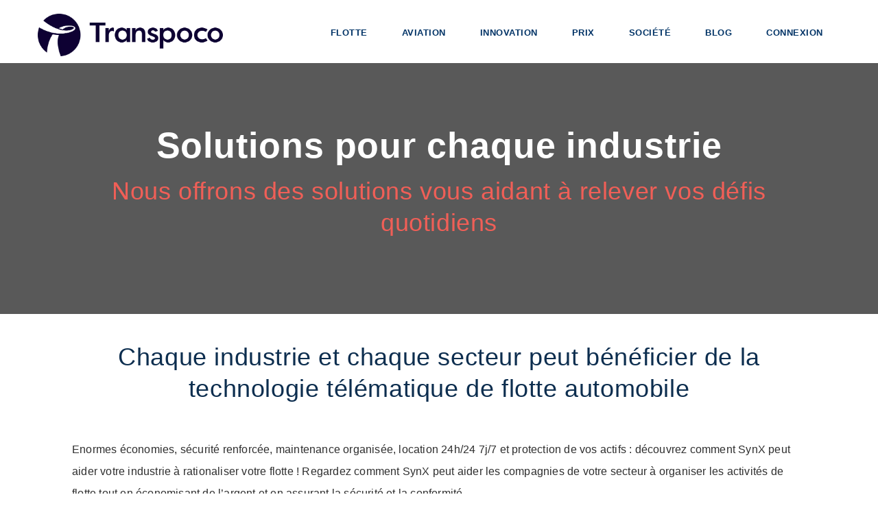

--- FILE ---
content_type: text/html; charset=UTF-8
request_url: https://www.transpoco.com/fr/solutions-telematiques-pour-chaque-industrie
body_size: 7339
content:
<!doctype html><!--[if lt IE 7]> <html class="no-js lt-ie9 lt-ie8 lt-ie7" lang="en" > <![endif]--><!--[if IE 7]>    <html class="no-js lt-ie9 lt-ie8" lang="en" >        <![endif]--><!--[if IE 8]>    <html class="no-js lt-ie9" lang="en" >               <![endif]--><!--[if gt IE 8]><!--><html class="no-js" lang="en"><!--<![endif]--><head><script type="application/javascript" id="hs-cookie-banner-scan" data-hs-allowed="true" src="/_hcms/cookie-banner/auto-blocking.js?portalId=219329&amp;domain=www.transpoco.com"></script>
    <meta charset="utf-8">
    <meta http-equiv="X-UA-Compatible" content="IE=edge,chrome=1">
    <meta name="author" content="Transpoco">
    <meta name="description" content="Chaque industrie et chaque secteur peut bénéficier de notre technologie télématique de flotte automobile. Découvrez ce que nous faisons pour votre flotte. ">
    <meta name="generator" content="HubSpot">
    <title>Solutions télématiques pour chaque industrie</title>
    <link rel="shortcut icon" href="https://www.transpoco.com/hubfs/Logo.jpg">
    
<meta name="viewport" content="width=device-width, initial-scale=1">

    
    <meta property="og:description" content="Chaque industrie et chaque secteur peut bénéficier de notre technologie télématique de flotte automobile. Découvrez ce que nous faisons pour votre flotte. ">
    <meta property="og:title" content="Solutions télématiques pour chaque industrie">
    <meta name="twitter:description" content="Chaque industrie et chaque secteur peut bénéficier de notre technologie télématique de flotte automobile. Découvrez ce que nous faisons pour votre flotte. ">
    <meta name="twitter:title" content="Solutions télématiques pour chaque industrie">

    

    
    <style>
a.cta_button{-moz-box-sizing:content-box !important;-webkit-box-sizing:content-box !important;box-sizing:content-box !important;vertical-align:middle}.hs-breadcrumb-menu{list-style-type:none;margin:0px 0px 0px 0px;padding:0px 0px 0px 0px}.hs-breadcrumb-menu-item{float:left;padding:10px 0px 10px 10px}.hs-breadcrumb-menu-divider:before{content:'›';padding-left:10px}.hs-featured-image-link{border:0}.hs-featured-image{float:right;margin:0 0 20px 20px;max-width:50%}@media (max-width: 568px){.hs-featured-image{float:none;margin:0;width:100%;max-width:100%}}.hs-screen-reader-text{clip:rect(1px, 1px, 1px, 1px);height:1px;overflow:hidden;position:absolute !important;width:1px}
</style>

<!-- Editor Styles -->
<style id="hs_editor_style" type="text/css">
#hs_cos_wrapper_module_15611059554444484  { display: block !important; margin-left: -150px !important; margin-right: -150px !important }
#hs_cos_wrapper_module_15658870350151392  { display: block !important; padding-bottom: 10px !important }
#hs_cos_wrapper_module_14694228367545 .hs-menu-wrapper > ul  { padding-top: 11px !important }
</style>
    

    
<!--  Added by GoogleAnalytics integration -->
<script>
var _hsp = window._hsp = window._hsp || [];
_hsp.push(['addPrivacyConsentListener', function(consent) { if (consent.allowed || (consent.categories && consent.categories.analytics)) {
  (function(i,s,o,g,r,a,m){i['GoogleAnalyticsObject']=r;i[r]=i[r]||function(){
  (i[r].q=i[r].q||[]).push(arguments)},i[r].l=1*new Date();a=s.createElement(o),
  m=s.getElementsByTagName(o)[0];a.async=1;a.src=g;m.parentNode.insertBefore(a,m)
})(window,document,'script','//www.google-analytics.com/analytics.js','ga');
  ga('create','UA-66369-24','auto');
  ga('send','pageview');
}}]);
</script>

<!-- /Added by GoogleAnalytics integration -->

    <link rel="canonical" href="https://www.transpoco.com/fr/solutions-telematiques-pour-chaque-industrie">

<meta name="google-site-verification" content="t245AlZRFTc4pKwEyY6EiakDLqZfhog_8hdlomYSDnE">
<script src="https://cdn.userway.org/widget.js" data-account="BWownbVVy4"></script>

<!-- Hotjar Tracking Code for www.transpoco.com -->
<script>
    (function(h,o,t,j,a,r){
        h.hj=h.hj||function(){(h.hj.q=h.hj.q||[]).push(arguments)};
        h._hjSettings={hjid:322665,hjsv:6};
        a=o.getElementsByTagName('head')[0];
        r=o.createElement('script');r.async=1;
        r.src=t+h._hjSettings.hjid+j+h._hjSettings.hjsv;
        a.appendChild(r);
    })(window,document,'https://static.hotjar.com/c/hotjar-','.js?sv=');
</script>

<!-- Google tag (gtag.js) -->
<script async src="https://www.googletagmanager.com/gtag/js?id=G-SD6LY1BTY6"></script>
<script>
  window.dataLayer = window.dataLayer || [];
  function gtag(){dataLayer.push(arguments);}
  gtag('js', new Date());

  gtag('config', 'G-SD6LY1BTY6');
</script>

<script>(function(w,d,t,r,u){var f,n,i;w[u]=w[u]||[],f=function(){var o={ti:"343144671", enableAutoSpaTracking: true};o.q=w[u],w[u]=new UET(o),w[u].push("pageLoad")},n=d.createElement(t),n.src=r,n.async=1,n.onload=n.onreadystatechange=function(){var s=this.readyState;s&&s!=="loaded"&&s!=="complete"||(f(),n.onload=n.onreadystatechange=null)},i=d.getElementsByTagName(t)[0],i.parentNode.insertBefore(n,i)})(window,document,"script","//bat.bing.com/bat.js","uetq");</script>

<script>
  window.addEventListener('load', function() {
    if(window.location.pathname=='/all-thank-you'){
       gtag('event', 'conversion', {'send_to': 'AW-1070463599/fkxoCObF3_MZEO_0t_4D'});
    };
  });
</script>
<meta property="og:url" content="https://www.transpoco.com/fr/solutions-telematiques-pour-chaque-industrie">
<meta name="twitter:card" content="summary">
<meta http-equiv="content-language" content="en">
<link rel="stylesheet" href="//7052064.fs1.hubspotusercontent-na1.net/hubfs/7052064/hub_generated/template_assets/DEFAULT_ASSET/1767723259071/template_layout.min.css">


<link rel="stylesheet" href="https://www.transpoco.com/hubfs/hub_generated/template_assets/1/10457668338/1740386197583/template_websiteFR2019_jumbo.css">




</head>
<body class="   hs-content-id-10459319960 hs-site-page page hs-content-path-fr-solutions-telematiques-pour-chaque-industrie hs-content-name-fr-industries  " style="">
    <div class="header-container-wrapper">
    <div class="header-container container-fluid">

<div class="row-fluid-wrapper row-depth-1 row-number-1 ">
<div class="row-fluid ">
<div class="span12 widget-span widget-type-global_group " style="" data-widget-type="global_group" data-x="0" data-w="12">
<div class="" data-global-widget-path="generated_global_groups/8345236598.html"><div class="row-fluid-wrapper row-depth-1 row-number-1 ">
<div class="row-fluid ">
<div class="span12 widget-span widget-type-cell header" style="" data-widget-type="cell" data-x="0" data-w="12">

<div class="row-fluid-wrapper row-depth-1 row-number-2 ">
<div class="row-fluid ">
<div class="span12 widget-span widget-type-cell wrapper" style="" data-widget-type="cell" data-x="0" data-w="12">

<div class="row-fluid-wrapper row-depth-1 row-number-3 ">
<div class="row-fluid ">
<div class="span3 widget-span widget-type-custom_widget " style="margin-top: 20px;" data-widget-type="custom_widget" data-x="0" data-w="3">
<div id="hs_cos_wrapper_module_15658870350151392" class="hs_cos_wrapper hs_cos_wrapper_widget hs_cos_wrapper_type_module widget-type-logo" style="" data-hs-cos-general-type="widget" data-hs-cos-type="module">
  






















  
  <span id="hs_cos_wrapper_module_15658870350151392_hs_logo_widget" class="hs_cos_wrapper hs_cos_wrapper_widget hs_cos_wrapper_type_logo" style="" data-hs-cos-general-type="widget" data-hs-cos-type="logo"><a href="https://www.transpoco.com/fr" id="hs-link-module_15658870350151392_hs_logo_widget" style="border-width:0px;border:0px;"><img src="https://www.transpoco.com/hs-fs/hubfs/Videos/website/website%20images/Silohette%20Logo%20Navy.png?width=794&amp;height=183&amp;name=Silohette%20Logo%20Navy.png" class="hs-image-widget " height="183" style="height: auto;width:794px;border-width:0px;border:0px;" width="794" alt="Silohette Logo Navy" title="Silohette Logo Navy" srcset="https://www.transpoco.com/hs-fs/hubfs/Videos/website/website%20images/Silohette%20Logo%20Navy.png?width=397&amp;height=92&amp;name=Silohette%20Logo%20Navy.png 397w, https://www.transpoco.com/hs-fs/hubfs/Videos/website/website%20images/Silohette%20Logo%20Navy.png?width=794&amp;height=183&amp;name=Silohette%20Logo%20Navy.png 794w, https://www.transpoco.com/hs-fs/hubfs/Videos/website/website%20images/Silohette%20Logo%20Navy.png?width=1191&amp;height=275&amp;name=Silohette%20Logo%20Navy.png 1191w, https://www.transpoco.com/hs-fs/hubfs/Videos/website/website%20images/Silohette%20Logo%20Navy.png?width=1588&amp;height=366&amp;name=Silohette%20Logo%20Navy.png 1588w, https://www.transpoco.com/hs-fs/hubfs/Videos/website/website%20images/Silohette%20Logo%20Navy.png?width=1985&amp;height=458&amp;name=Silohette%20Logo%20Navy.png 1985w, https://www.transpoco.com/hs-fs/hubfs/Videos/website/website%20images/Silohette%20Logo%20Navy.png?width=2382&amp;height=549&amp;name=Silohette%20Logo%20Navy.png 2382w" sizes="(max-width: 794px) 100vw, 794px"></a></span>
</div>

</div><!--end widget-span -->
<div class="span9 widget-span widget-type-menu custom-menu-primary" style="" data-widget-type="menu" data-x="3" data-w="9">
<div class="cell-wrapper layout-widget-wrapper">
<span id="hs_cos_wrapper_module_14694228367545" class="hs_cos_wrapper hs_cos_wrapper_widget hs_cos_wrapper_type_menu" style="" data-hs-cos-general-type="widget" data-hs-cos-type="menu"><div id="hs_menu_wrapper_module_14694228367545" class="hs-menu-wrapper active-branch flyouts hs-menu-flow-horizontal" role="navigation" data-sitemap-name="default" data-menu-id="3026750699" aria-label="Navigation Menu">
 <ul role="menu" class="active-branch">
  <li class="hs-menu-item hs-menu-depth-1 hs-item-has-children active-branch" role="none"><a href="javascript:;" aria-haspopup="true" aria-expanded="false" role="menuitem">FLOTTE</a>
   <ul role="menu" class="hs-menu-children-wrapper active-branch">
    <li class="hs-menu-item hs-menu-depth-2 hs-item-has-children" role="none"><a href="https://www.transpoco.com/fr/telematique-solutions" role="menuitem">SOLUTIONS</a>
     <ul role="menu" class="hs-menu-children-wrapper">
      <li class="hs-menu-item hs-menu-depth-3" role="none"><a href="https://www.transpoco.com/fr/gestion-de-flotte-personnalisee-synx-locate" role="menuitem">Locate Transpoco</a></li>
      <li class="hs-menu-item hs-menu-depth-3" role="none"><a href="https://www.transpoco.com/fr/logiciel-geolocalisation-synx-move" role="menuitem">Move Transpoco</a></li>
      <li class="hs-menu-item hs-menu-depth-3" role="none"><a href="https://www.transpoco.com/fr/logiciel-synx-maintenance" role="menuitem">Maintain Transpoco</a></li>
      <li class="hs-menu-item hs-menu-depth-3" role="none"><a href="https://www.transpoco.com/fr/logiciel-gestion-carburant-synx-perform" role="menuitem">Perform Transpoco</a></li>
      <li class="hs-menu-item hs-menu-depth-3" role="none"><a href="https://www.transpoco.com/fr/synx-vision" role="menuitem">Vision Transpoco</a></li>
     </ul></li>
    <li class="hs-menu-item hs-menu-depth-2 active hs-item-has-children active-branch" role="none"><a href="https://www.transpoco.com/fr/solutions-telematiques-pour-chaque-industrie" role="menuitem">INDUSTRIES</a>
     <ul role="menu" class="hs-menu-children-wrapper">
      <li class="hs-menu-item hs-menu-depth-3" role="none"><a href="https://www.transpoco.com/fr/logiciel-telematique-flottes-secteur-public" role="menuitem">SECTEUR PUBLIC</a></li>
      <li class="hs-menu-item hs-menu-depth-3" role="none"><a href="https://www.transpoco.com/fr/la-telematique-dans-l-industrie-de-la-construction" role="menuitem">CONSTRUCTION</a></li>
      <li class="hs-menu-item hs-menu-depth-3" role="none"><a href="https://www.transpoco.com/fr/la-telematique-pour-la-logistique-et-la-livraison" role="menuitem">LOGISTIQUE ET LA LIVRAISON</a></li>
      <li class="hs-menu-item hs-menu-depth-3" role="none"><a href="https://www.transpoco.com/fr/la-telematique-pour-votre-flotte-de-vehicules-commerciaux" role="menuitem">VÉHICULES COMMERCIAUX</a></li>
      <li class="hs-menu-item hs-menu-depth-3" role="none"><a href="https://www.transpoco.com/fr/la-telematique-pour-les-prestataires-de-services" role="menuitem">PRESTATAIRES DE SERVICES</a></li>
     </ul></li>
    <li class="hs-menu-item hs-menu-depth-2 hs-item-has-children" role="none"><a href="https://www.transpoco.com/fr/solution-de-gestion-de-flotte-options" role="menuitem">OPTIONS</a>
     <ul role="menu" class="hs-menu-children-wrapper">
      <li class="hs-menu-item hs-menu-depth-3" role="none"><a href="https://www.transpoco.com/fr/gestion-température" role="menuitem">GESTION TEMPÉRATURE</a></li>
      <li class="hs-menu-item hs-menu-depth-3" role="none"><a href="https://www.transpoco.com/fr/synx-gestion-de-flotte" role="menuitem">GESTION DE FLOTTE</a></li>
      <li class="hs-menu-item hs-menu-depth-3" role="none"><a href="https://www.transpoco.com/fr/cameras-embarquees-pour-flotte-de-vehicule" role="menuitem">CAMÉRAS EMBARQUÉES</a></li>
     </ul></li>
   </ul></li>
  <li class="hs-menu-item hs-menu-depth-1 hs-item-has-children" role="none"><a href="javascript:;" aria-haspopup="true" aria-expanded="false" role="menuitem">AVIATION</a>
   <ul role="menu" class="hs-menu-children-wrapper">
    <li class="hs-menu-item hs-menu-depth-2" role="none"><a href="https://www.transpoco.com/fr/telematique-pour-aviation-et-les-services-au-sol" role="menuitem">SOLUTIONS</a></li>
    <li class="hs-menu-item hs-menu-depth-2" role="none"><a href="https://www.transpoco.com/fr/solution-de-gestion-de-flotte-options" role="menuitem">OPTIONS</a></li>
   </ul></li>
  <li class="hs-menu-item hs-menu-depth-1 hs-item-has-children" role="none"><a href="javascript:;" aria-haspopup="true" aria-expanded="false" role="menuitem">INNOVATION</a>
   <ul role="menu" class="hs-menu-children-wrapper">
    <li class="hs-menu-item hs-menu-depth-2 hs-item-has-children" role="none"><a href="https://www.transpoco.com/fr/telematique-solutions" role="menuitem">SOLUTIONS</a>
     <ul role="menu" class="hs-menu-children-wrapper">
      <li class="hs-menu-item hs-menu-depth-3" role="none"><a href="https://www.transpoco.com/fr/api-et-integrations-telematiques" role="menuitem">API et Integrations</a></li>
     </ul></li>
   </ul></li>
  <li class="hs-menu-item hs-menu-depth-1 hs-item-has-children" role="none"><a href="https://www.transpoco.com/fr/prix-gps-telematique" aria-haspopup="true" aria-expanded="false" role="menuitem">PRIX</a>
   <ul role="menu" class="hs-menu-children-wrapper">
    <li class="hs-menu-item hs-menu-depth-2" role="none"><a href="https://www.transpoco.com/fr/prix/contact-ventes" role="menuitem">Contact ventes</a></li>
   </ul></li>
  <li class="hs-menu-item hs-menu-depth-1 hs-item-has-children" role="none"><a href="https://www.transpoco.com/fr/societe/a-propos-de-nous" aria-haspopup="true" aria-expanded="false" role="menuitem">SOCIÉTÉ</a>
   <ul role="menu" class="hs-menu-children-wrapper">
    <li class="hs-menu-item hs-menu-depth-2" role="none"><a href="https://www.transpoco.com/fr/societe/a-propos-de-nous" role="menuitem">À propos de nous</a></li>
    <li class="hs-menu-item hs-menu-depth-2" role="none"><a href="https://www.transpoco.com/fr/societe/nous-contacter" role="menuitem">Nous contacter</a></li>
    <li class="hs-menu-item hs-menu-depth-2" role="none"><a href="https://www.transpoco.com/fr/societe/programme-partenaire" role="menuitem">Partenaires</a></li>
   </ul></li>
  <li class="hs-menu-item hs-menu-depth-1" role="none"><a href="https://www.transpoco.com/fr/blog" role="menuitem">BLOG</a></li>
  <li class="hs-menu-item hs-menu-depth-1" role="none"><a href="https://move.transpoco.net/fr/" role="menuitem">CONNEXION</a></li>
 </ul>
</div></span></div><!--end layout-widget-wrapper -->
</div><!--end widget-span -->
</div><!--end row-->
</div><!--end row-wrapper -->

</div><!--end widget-span -->
</div><!--end row-->
</div><!--end row-wrapper -->

<div class="row-fluid-wrapper row-depth-1 row-number-4 ">
<div class="row-fluid ">
<div class="span12 widget-span widget-type-raw_html " style="display:none" data-widget-type="raw_html" data-x="0" data-w="12">
<div class="cell-wrapper layout-widget-wrapper">
<span id="hs_cos_wrapper_module_14694228367549" class="hs_cos_wrapper hs_cos_wrapper_widget hs_cos_wrapper_type_raw_html" style="" data-hs-cos-general-type="widget" data-hs-cos-type="raw_html"></span>
</div><!--end layout-widget-wrapper -->
</div><!--end widget-span -->
</div><!--end row-->
</div><!--end row-wrapper -->

</div><!--end widget-span -->
</div><!--end row-->
</div><!--end row-wrapper -->
</div>
</div><!--end widget-span -->
</div><!--end row-->
</div><!--end row-wrapper -->

    </div><!--end header -->
</div><!--end header wrapper -->

<div class="body-container-wrapper">
    <div class="body-container container-fluid">

<div class="row-fluid-wrapper row-depth-1 row-number-1 ">
<div class="row-fluid ">
<div class="span12 widget-span widget-type-cell jumbo-5-primary-banner overlay section-bg align-center all-text-white" style="" data-widget-type="cell" data-x="0" data-w="12">

<div class="row-fluid-wrapper row-depth-1 row-number-2 ">
<div class="row-fluid ">
<div class="span12 widget-span widget-type-custom_widget bg-image" style="display:none" data-widget-type="custom_widget" data-x="0" data-w="12">
<div id="hs_cos_wrapper_module_15615476599251346" class="hs_cos_wrapper hs_cos_wrapper_widget hs_cos_wrapper_type_module widget-type-linked_image widget-type-linked_image" style="" data-hs-cos-general-type="widget" data-hs-cos-type="module">
    






  



<span id="hs_cos_wrapper_module_15615476599251346_" class="hs_cos_wrapper hs_cos_wrapper_widget hs_cos_wrapper_type_linked_image" style="" data-hs-cos-general-type="widget" data-hs-cos-type="linked_image"><img src="https://www.transpoco.com/hs-fs/hubfs/Stock%20images/51%25%20of%20buses%20inspected%20by%20the%20RSA%20of%20Ireland%20in%202017%20failed%20roadside%20inspections.jpeg?width=1000&amp;name=51%25%20of%20buses%20inspected%20by%20the%20RSA%20of%20Ireland%20in%202017%20failed%20roadside%20inspections.jpeg" class="hs-image-widget " style="width:1000px;border-width:0px;border:0px;" width="1000" alt="51% of buses inspected by the RSA of Ireland in 2017 failed roadside inspections" title="51% of buses inspected by the RSA of Ireland in 2017 failed roadside inspections" srcset="https://www.transpoco.com/hs-fs/hubfs/Stock%20images/51%25%20of%20buses%20inspected%20by%20the%20RSA%20of%20Ireland%20in%202017%20failed%20roadside%20inspections.jpeg?width=500&amp;name=51%25%20of%20buses%20inspected%20by%20the%20RSA%20of%20Ireland%20in%202017%20failed%20roadside%20inspections.jpeg 500w, https://www.transpoco.com/hs-fs/hubfs/Stock%20images/51%25%20of%20buses%20inspected%20by%20the%20RSA%20of%20Ireland%20in%202017%20failed%20roadside%20inspections.jpeg?width=1000&amp;name=51%25%20of%20buses%20inspected%20by%20the%20RSA%20of%20Ireland%20in%202017%20failed%20roadside%20inspections.jpeg 1000w, https://www.transpoco.com/hs-fs/hubfs/Stock%20images/51%25%20of%20buses%20inspected%20by%20the%20RSA%20of%20Ireland%20in%202017%20failed%20roadside%20inspections.jpeg?width=1500&amp;name=51%25%20of%20buses%20inspected%20by%20the%20RSA%20of%20Ireland%20in%202017%20failed%20roadside%20inspections.jpeg 1500w, https://www.transpoco.com/hs-fs/hubfs/Stock%20images/51%25%20of%20buses%20inspected%20by%20the%20RSA%20of%20Ireland%20in%202017%20failed%20roadside%20inspections.jpeg?width=2000&amp;name=51%25%20of%20buses%20inspected%20by%20the%20RSA%20of%20Ireland%20in%202017%20failed%20roadside%20inspections.jpeg 2000w, https://www.transpoco.com/hs-fs/hubfs/Stock%20images/51%25%20of%20buses%20inspected%20by%20the%20RSA%20of%20Ireland%20in%202017%20failed%20roadside%20inspections.jpeg?width=2500&amp;name=51%25%20of%20buses%20inspected%20by%20the%20RSA%20of%20Ireland%20in%202017%20failed%20roadside%20inspections.jpeg 2500w, https://www.transpoco.com/hs-fs/hubfs/Stock%20images/51%25%20of%20buses%20inspected%20by%20the%20RSA%20of%20Ireland%20in%202017%20failed%20roadside%20inspections.jpeg?width=3000&amp;name=51%25%20of%20buses%20inspected%20by%20the%20RSA%20of%20Ireland%20in%202017%20failed%20roadside%20inspections.jpeg 3000w" sizes="(max-width: 1000px) 100vw, 1000px"></span></div>

</div><!--end widget-span -->
</div><!--end row-->
</div><!--end row-wrapper -->

<div class="row-fluid-wrapper row-depth-1 row-number-3 ">
<div class="row-fluid ">
<div class="span12 widget-span widget-type-cell wrapper" style="" data-widget-type="cell" data-x="0" data-w="12">

<div class="row-fluid-wrapper row-depth-1 row-number-4 ">
<div class="row-fluid ">
<div class="span12 widget-span widget-type-custom_widget " style="" data-widget-type="custom_widget" data-x="0" data-w="12">
<div id="hs_cos_wrapper_module_15615476660621348" class="hs_cos_wrapper hs_cos_wrapper_widget hs_cos_wrapper_type_module widget-type-rich_text" style="" data-hs-cos-general-type="widget" data-hs-cos-type="module"><span id="hs_cos_wrapper_module_15615476660621348_" class="hs_cos_wrapper hs_cos_wrapper_widget hs_cos_wrapper_type_rich_text" style="" data-hs-cos-general-type="widget" data-hs-cos-type="rich_text"><h1>Solutions pour chaque industrie</h1>
<h2><span style="color: #f05f57;">Nous offrons des solutions vous aidant à relever vos défis quotidiens</span></h2></span></div>

</div><!--end widget-span -->
</div><!--end row-->
</div><!--end row-wrapper -->

</div><!--end widget-span -->
</div><!--end row-->
</div><!--end row-wrapper -->

</div><!--end widget-span -->
</div><!--end row-->
</div><!--end row-wrapper -->

<div class="row-fluid-wrapper row-depth-1 row-number-5 ">
<div class="row-fluid ">
<div class="span12 widget-span widget-type-cell jumbo-5-services-one-col align-center" style="" data-widget-type="cell" data-x="0" data-w="12">

<div class="row-fluid-wrapper row-depth-1 row-number-6 ">
<div class="row-fluid ">
<div class="span12 widget-span widget-type-cell wrapper" style="" data-widget-type="cell" data-x="0" data-w="12">

<div class="row-fluid-wrapper row-depth-1 row-number-7 ">
<div class="row-fluid ">
<div class="span12 widget-span widget-type-custom_widget description" style="" data-widget-type="custom_widget" data-x="0" data-w="12">
<div id="hs_cos_wrapper_module_15611059554444484" class="hs_cos_wrapper hs_cos_wrapper_widget hs_cos_wrapper_type_module widget-type-rich_text" style="" data-hs-cos-general-type="widget" data-hs-cos-type="module"><span id="hs_cos_wrapper_module_15611059554444484_" class="hs_cos_wrapper hs_cos_wrapper_widget hs_cos_wrapper_type_rich_text" style="" data-hs-cos-general-type="widget" data-hs-cos-type="rich_text"><h2 style="text-align: center;">Chaque industrie et chaque secteur peut bénéficier de la technologie télématique de flotte automobile</h2>
<p>&nbsp;</p>
<p style="line-height: 2; text-align: left;">Enormes économies, sécurité renforcée, maintenance organisée, location 24h/24 7j/7 et protection de vos actifs : découvrez comment SynX peut aider votre industrie à rationaliser votre flotte ! Regardez comment SynX peut aider les compagnies de votre secteur à organiser les activités de flotte tout en économisant de l’argent et en assurant la sécurité et la conformité.<br><br>Vous ne trouvez pas votre secteur ? Demandez une démo gratuite de SynX : un de nos experts vous contactera et vous montrera comment notre logiciel profitera à votre entreprise.</p></span></div>

</div><!--end widget-span -->
</div><!--end row-->
</div><!--end row-wrapper -->

</div><!--end widget-span -->
</div><!--end row-->
</div><!--end row-wrapper -->

</div><!--end widget-span -->
</div><!--end row-->
</div><!--end row-wrapper -->

<div class="row-fluid-wrapper row-depth-1 row-number-8 ">
<div class="row-fluid ">
<div class="span12 widget-span widget-type-cell jumbo1-services-section-benefits" style="padding-bottom: 100px;" data-widget-type="cell" data-x="0" data-w="12">

<div class="row-fluid-wrapper row-depth-1 row-number-9 ">
<div class="row-fluid ">
<div class="span12 widget-span widget-type-cell wrapper" style="" data-widget-type="cell" data-x="0" data-w="12">

<div class="row-fluid-wrapper row-depth-1 row-number-10 ">
<div class="row-fluid ">
<div class="span12 widget-span widget-type-custom_widget heading" style="" data-widget-type="custom_widget" data-x="0" data-w="12">
<div id="hs_cos_wrapper_module_15610455616593793" class="hs_cos_wrapper hs_cos_wrapper_widget hs_cos_wrapper_type_module widget-type-rich_text" style="" data-hs-cos-general-type="widget" data-hs-cos-type="module"><span id="hs_cos_wrapper_module_15610455616593793_" class="hs_cos_wrapper hs_cos_wrapper_widget hs_cos_wrapper_type_rich_text" style="" data-hs-cos-general-type="widget" data-hs-cos-type="rich_text"><h2>Que peut faire SynX pour vous ?</h2>
<p>Potentiellement chaque secteur ou industrie qui repose sur la conduite peut bénéficier de la technologie télématique de flotte : regardez ce que SynX peut faire pour la votre. Si vous ne trouvez pas votre secteur dans la liste, contactez-nous et demandez une démo gratuite de notre système. Nous vous montrerons comment faire des économies et être plus efficace !</p></span></div>

</div><!--end widget-span -->
</div><!--end row-->
</div><!--end row-wrapper -->

<div class="row-fluid-wrapper row-depth-1 row-number-11 ">
<div class="row-fluid ">
<div class="span6 widget-span widget-type-cell left-col" style="" data-widget-type="cell" data-x="0" data-w="6">

<div class="row-fluid-wrapper row-depth-1 row-number-12 ">
<div class="row-fluid ">
<div class="span12 widget-span widget-type-cell offers" style="" data-widget-type="cell" data-x="0" data-w="12">

<div class="row-fluid-wrapper row-depth-2 row-number-1 ">
<div class="row-fluid ">
<div class="span2 widget-span widget-type-custom_widget " style="" data-widget-type="custom_widget" data-x="0" data-w="2">
<div id="hs_cos_wrapper_module_15610456000593820" class="hs_cos_wrapper hs_cos_wrapper_widget hs_cos_wrapper_type_module widget-type-linked_image" style="" data-hs-cos-general-type="widget" data-hs-cos-type="module">
    






  



<span id="hs_cos_wrapper_module_15610456000593820_" class="hs_cos_wrapper hs_cos_wrapper_widget hs_cos_wrapper_type_linked_image" style="" data-hs-cos-general-type="widget" data-hs-cos-type="linked_image"><img src="https://www.transpoco.com/hs-fs/hubfs/FR%20Website%202019/Icons/003-bus.png?width=100&amp;height=100&amp;name=003-bus.png" class="hs-image-widget " width="100" height="100" style="max-width: 100%; height: auto;" alt="" title="" srcset="https://www.transpoco.com/hs-fs/hubfs/FR%20Website%202019/Icons/003-bus.png?width=50&amp;height=50&amp;name=003-bus.png 50w, https://www.transpoco.com/hs-fs/hubfs/FR%20Website%202019/Icons/003-bus.png?width=100&amp;height=100&amp;name=003-bus.png 100w, https://www.transpoco.com/hs-fs/hubfs/FR%20Website%202019/Icons/003-bus.png?width=150&amp;height=150&amp;name=003-bus.png 150w, https://www.transpoco.com/hs-fs/hubfs/FR%20Website%202019/Icons/003-bus.png?width=200&amp;height=200&amp;name=003-bus.png 200w, https://www.transpoco.com/hs-fs/hubfs/FR%20Website%202019/Icons/003-bus.png?width=250&amp;height=250&amp;name=003-bus.png 250w, https://www.transpoco.com/hs-fs/hubfs/FR%20Website%202019/Icons/003-bus.png?width=300&amp;height=300&amp;name=003-bus.png 300w" sizes="(max-width: 100px) 100vw, 100px"></span></div>

</div><!--end widget-span -->
<div class="span10 widget-span widget-type-custom_widget " style="" data-widget-type="custom_widget" data-x="2" data-w="10">
<div id="hs_cos_wrapper_module_15610456240943826" class="hs_cos_wrapper hs_cos_wrapper_widget hs_cos_wrapper_type_module widget-type-rich_text" style="" data-hs-cos-general-type="widget" data-hs-cos-type="module"><span id="hs_cos_wrapper_module_15610456240943826_" class="hs_cos_wrapper hs_cos_wrapper_widget hs_cos_wrapper_type_rich_text" style="" data-hs-cos-general-type="widget" data-hs-cos-type="rich_text"><h5>SECTEUR PUBLIC</h5>
<p>SynX aide petites et grandes flottes à garantir les meilleurs standards et à protéger le personnel et les biens</p></span></div>

</div><!--end widget-span -->
</div><!--end row-->
</div><!--end row-wrapper -->

</div><!--end widget-span -->
</div><!--end row-->
</div><!--end row-wrapper -->

<div class="row-fluid-wrapper row-depth-1 row-number-1 ">
<div class="row-fluid ">
<div class="span12 widget-span widget-type-cell offers" style="" data-widget-type="cell" data-x="0" data-w="12">

<div class="row-fluid-wrapper row-depth-2 row-number-1 ">
<div class="row-fluid ">
<div class="span2 widget-span widget-type-custom_widget " style="" data-widget-type="custom_widget" data-x="0" data-w="2">
<div id="hs_cos_wrapper_module_15610459337494186" class="hs_cos_wrapper hs_cos_wrapper_widget hs_cos_wrapper_type_module widget-type-linked_image" style="" data-hs-cos-general-type="widget" data-hs-cos-type="module">
    






  



<span id="hs_cos_wrapper_module_15610459337494186_" class="hs_cos_wrapper hs_cos_wrapper_widget hs_cos_wrapper_type_linked_image" style="" data-hs-cos-general-type="widget" data-hs-cos-type="linked_image"><img src="https://www.transpoco.com/hs-fs/hubfs/Website%202019/Icons/006-wheel.png?width=100&amp;height=100&amp;name=006-wheel.png" class="hs-image-widget " width="100" height="100" style="max-width: 100%; height: auto;" alt="006-wheel" title="006-wheel" srcset="https://www.transpoco.com/hs-fs/hubfs/Website%202019/Icons/006-wheel.png?width=50&amp;height=50&amp;name=006-wheel.png 50w, https://www.transpoco.com/hs-fs/hubfs/Website%202019/Icons/006-wheel.png?width=100&amp;height=100&amp;name=006-wheel.png 100w, https://www.transpoco.com/hs-fs/hubfs/Website%202019/Icons/006-wheel.png?width=150&amp;height=150&amp;name=006-wheel.png 150w, https://www.transpoco.com/hs-fs/hubfs/Website%202019/Icons/006-wheel.png?width=200&amp;height=200&amp;name=006-wheel.png 200w, https://www.transpoco.com/hs-fs/hubfs/Website%202019/Icons/006-wheel.png?width=250&amp;height=250&amp;name=006-wheel.png 250w, https://www.transpoco.com/hs-fs/hubfs/Website%202019/Icons/006-wheel.png?width=300&amp;height=300&amp;name=006-wheel.png 300w" sizes="(max-width: 100px) 100vw, 100px"></span></div>

</div><!--end widget-span -->
<div class="span10 widget-span widget-type-custom_widget " style="" data-widget-type="custom_widget" data-x="2" data-w="10">
<div id="hs_cos_wrapper_module_15610459337494187" class="hs_cos_wrapper hs_cos_wrapper_widget hs_cos_wrapper_type_module widget-type-rich_text" style="" data-hs-cos-general-type="widget" data-hs-cos-type="module"><span id="hs_cos_wrapper_module_15610459337494187_" class="hs_cos_wrapper hs_cos_wrapper_widget hs_cos_wrapper_type_rich_text" style="" data-hs-cos-general-type="widget" data-hs-cos-type="rich_text"><h5>PRESTATAIRES DE SERVICES</h5>
<p>Entrepreneurs, prestataires de services, installateurs et techniciens, utilisez SynX pour travailler efficacement et rester compétitifs</p></span></div>

</div><!--end widget-span -->
</div><!--end row-->
</div><!--end row-wrapper -->

</div><!--end widget-span -->
</div><!--end row-->
</div><!--end row-wrapper -->

<div class="row-fluid-wrapper row-depth-1 row-number-1 ">
<div class="row-fluid ">
<div class="span12 widget-span widget-type-cell offers" style="" data-widget-type="cell" data-x="0" data-w="12">

<div class="row-fluid-wrapper row-depth-2 row-number-1 ">
<div class="row-fluid ">
<div class="span2 widget-span widget-type-custom_widget " style="" data-widget-type="custom_widget" data-x="0" data-w="2">
<div id="hs_cos_wrapper_module_15610462826924355" class="hs_cos_wrapper hs_cos_wrapper_widget hs_cos_wrapper_type_module widget-type-linked_image" style="" data-hs-cos-general-type="widget" data-hs-cos-type="module">
    






  



<span id="hs_cos_wrapper_module_15610462826924355_" class="hs_cos_wrapper hs_cos_wrapper_widget hs_cos_wrapper_type_linked_image" style="" data-hs-cos-general-type="widget" data-hs-cos-type="linked_image"><img src="https://www.transpoco.com/hs-fs/hubfs/FR%20Website%202019/Icons/002-excavator.png?width=100&amp;height=100&amp;name=002-excavator.png" class="hs-image-widget " width="100" height="100" style="max-width: 100%; height: auto;" alt="" title="" srcset="https://www.transpoco.com/hs-fs/hubfs/FR%20Website%202019/Icons/002-excavator.png?width=50&amp;height=50&amp;name=002-excavator.png 50w, https://www.transpoco.com/hs-fs/hubfs/FR%20Website%202019/Icons/002-excavator.png?width=100&amp;height=100&amp;name=002-excavator.png 100w, https://www.transpoco.com/hs-fs/hubfs/FR%20Website%202019/Icons/002-excavator.png?width=150&amp;height=150&amp;name=002-excavator.png 150w, https://www.transpoco.com/hs-fs/hubfs/FR%20Website%202019/Icons/002-excavator.png?width=200&amp;height=200&amp;name=002-excavator.png 200w, https://www.transpoco.com/hs-fs/hubfs/FR%20Website%202019/Icons/002-excavator.png?width=250&amp;height=250&amp;name=002-excavator.png 250w, https://www.transpoco.com/hs-fs/hubfs/FR%20Website%202019/Icons/002-excavator.png?width=300&amp;height=300&amp;name=002-excavator.png 300w" sizes="(max-width: 100px) 100vw, 100px"></span></div>

</div><!--end widget-span -->
<div class="span10 widget-span widget-type-custom_widget " style="" data-widget-type="custom_widget" data-x="2" data-w="10">
<div id="hs_cos_wrapper_module_15610462826924356" class="hs_cos_wrapper hs_cos_wrapper_widget hs_cos_wrapper_type_module widget-type-rich_text" style="" data-hs-cos-general-type="widget" data-hs-cos-type="module"><span id="hs_cos_wrapper_module_15610462826924356_" class="hs_cos_wrapper hs_cos_wrapper_widget hs_cos_wrapper_type_rich_text" style="" data-hs-cos-general-type="widget" data-hs-cos-type="rich_text"><h5>CONSTRUCTION</h5>
<p>Gagnez du temps, de l'argent et surveillez vos biens : terminez vos projets de construction en maintenant votre marge bénéficiaire</p></span></div>

</div><!--end widget-span -->
</div><!--end row-->
</div><!--end row-wrapper -->

</div><!--end widget-span -->
</div><!--end row-->
</div><!--end row-wrapper -->

</div><!--end widget-span -->
<div class="span6 widget-span widget-type-cell right-col" style="" data-widget-type="cell" data-x="6" data-w="6">

<div class="row-fluid-wrapper row-depth-1 row-number-1 ">
<div class="row-fluid ">
<div class="span12 widget-span widget-type-cell offers" style="" data-widget-type="cell" data-x="0" data-w="12">

<div class="row-fluid-wrapper row-depth-2 row-number-1 ">
<div class="row-fluid ">
<div class="span2 widget-span widget-type-custom_widget " style="" data-widget-type="custom_widget" data-x="0" data-w="2">
<div id="hs_cos_wrapper_module_15610459171734158" class="hs_cos_wrapper hs_cos_wrapper_widget hs_cos_wrapper_type_module widget-type-linked_image" style="" data-hs-cos-general-type="widget" data-hs-cos-type="module">
    






  



<span id="hs_cos_wrapper_module_15610459171734158_" class="hs_cos_wrapper hs_cos_wrapper_widget hs_cos_wrapper_type_linked_image" style="" data-hs-cos-general-type="widget" data-hs-cos-type="linked_image"><img src="https://www.transpoco.com/hs-fs/hubfs/FR%20Website%202019/Icons/004-shipment.png?width=100&amp;height=100&amp;name=004-shipment.png" class="hs-image-widget " width="100" height="100" style="max-width: 100%; height: auto;" alt="" title="" srcset="https://www.transpoco.com/hs-fs/hubfs/FR%20Website%202019/Icons/004-shipment.png?width=50&amp;height=50&amp;name=004-shipment.png 50w, https://www.transpoco.com/hs-fs/hubfs/FR%20Website%202019/Icons/004-shipment.png?width=100&amp;height=100&amp;name=004-shipment.png 100w, https://www.transpoco.com/hs-fs/hubfs/FR%20Website%202019/Icons/004-shipment.png?width=150&amp;height=150&amp;name=004-shipment.png 150w, https://www.transpoco.com/hs-fs/hubfs/FR%20Website%202019/Icons/004-shipment.png?width=200&amp;height=200&amp;name=004-shipment.png 200w, https://www.transpoco.com/hs-fs/hubfs/FR%20Website%202019/Icons/004-shipment.png?width=250&amp;height=250&amp;name=004-shipment.png 250w, https://www.transpoco.com/hs-fs/hubfs/FR%20Website%202019/Icons/004-shipment.png?width=300&amp;height=300&amp;name=004-shipment.png 300w" sizes="(max-width: 100px) 100vw, 100px"></span></div>

</div><!--end widget-span -->
<div class="span10 widget-span widget-type-custom_widget " style="" data-widget-type="custom_widget" data-x="2" data-w="10">
<div id="hs_cos_wrapper_module_15610459171734159" class="hs_cos_wrapper hs_cos_wrapper_widget hs_cos_wrapper_type_module widget-type-rich_text" style="" data-hs-cos-general-type="widget" data-hs-cos-type="module"><span id="hs_cos_wrapper_module_15610459171734159_" class="hs_cos_wrapper hs_cos_wrapper_widget hs_cos_wrapper_type_rich_text" style="" data-hs-cos-general-type="widget" data-hs-cos-type="rich_text"><h5>LOGISTIQUE ET LIVRAISON</h5>
<p>Améliorez l’efficacité de vos services de livraison et de logistique avec SynX : excellez en service client avec un suivi intelligent !</p></span></div>

</div><!--end widget-span -->
</div><!--end row-->
</div><!--end row-wrapper -->

</div><!--end widget-span -->
</div><!--end row-->
</div><!--end row-wrapper -->

<div class="row-fluid-wrapper row-depth-1 row-number-1 ">
<div class="row-fluid ">
<div class="span12 widget-span widget-type-cell offers" style="" data-widget-type="cell" data-x="0" data-w="12">

<div class="row-fluid-wrapper row-depth-2 row-number-1 ">
<div class="row-fluid ">
<div class="span2 widget-span widget-type-custom_widget " style="" data-widget-type="custom_widget" data-x="0" data-w="2">
<div id="hs_cos_wrapper_module_15610459367844196" class="hs_cos_wrapper hs_cos_wrapper_widget hs_cos_wrapper_type_module widget-type-linked_image" style="" data-hs-cos-general-type="widget" data-hs-cos-type="module">
    






  



<span id="hs_cos_wrapper_module_15610459367844196_" class="hs_cos_wrapper hs_cos_wrapper_widget hs_cos_wrapper_type_linked_image" style="" data-hs-cos-general-type="widget" data-hs-cos-type="linked_image"><img src="https://www.transpoco.com/hs-fs/hubfs/Website%202019/Icons/001-air-transport.png?width=100&amp;height=100&amp;name=001-air-transport.png" class="hs-image-widget " width="100" height="100" style="max-width: 100%; height: auto;" alt="001-air-transport" title="001-air-transport" srcset="https://www.transpoco.com/hs-fs/hubfs/Website%202019/Icons/001-air-transport.png?width=50&amp;height=50&amp;name=001-air-transport.png 50w, https://www.transpoco.com/hs-fs/hubfs/Website%202019/Icons/001-air-transport.png?width=100&amp;height=100&amp;name=001-air-transport.png 100w, https://www.transpoco.com/hs-fs/hubfs/Website%202019/Icons/001-air-transport.png?width=150&amp;height=150&amp;name=001-air-transport.png 150w, https://www.transpoco.com/hs-fs/hubfs/Website%202019/Icons/001-air-transport.png?width=200&amp;height=200&amp;name=001-air-transport.png 200w, https://www.transpoco.com/hs-fs/hubfs/Website%202019/Icons/001-air-transport.png?width=250&amp;height=250&amp;name=001-air-transport.png 250w, https://www.transpoco.com/hs-fs/hubfs/Website%202019/Icons/001-air-transport.png?width=300&amp;height=300&amp;name=001-air-transport.png 300w" sizes="(max-width: 100px) 100vw, 100px"></span></div>

</div><!--end widget-span -->
<div class="span10 widget-span widget-type-custom_widget " style="" data-widget-type="custom_widget" data-x="2" data-w="10">
<div id="hs_cos_wrapper_module_15610459367844197" class="hs_cos_wrapper hs_cos_wrapper_widget hs_cos_wrapper_type_module widget-type-rich_text" style="" data-hs-cos-general-type="widget" data-hs-cos-type="module"><span id="hs_cos_wrapper_module_15610459367844197_" class="hs_cos_wrapper hs_cos_wrapper_widget hs_cos_wrapper_type_rich_text" style="" data-hs-cos-general-type="widget" data-hs-cos-type="rich_text"><h5>AVIATION/SERVICES AU SOL</h5>
<p>Économisez du temps, de l'argent et gérez efficacement vos opérations de services au sol</p></span></div>

</div><!--end widget-span -->
</div><!--end row-->
</div><!--end row-wrapper -->

</div><!--end widget-span -->
</div><!--end row-->
</div><!--end row-wrapper -->

<div class="row-fluid-wrapper row-depth-1 row-number-1 ">
<div class="row-fluid ">
<div class="span12 widget-span widget-type-cell offers" style="" data-widget-type="cell" data-x="0" data-w="12">

<div class="row-fluid-wrapper row-depth-2 row-number-1 ">
<div class="row-fluid ">
<div class="span2 widget-span widget-type-custom_widget " style="" data-widget-type="custom_widget" data-x="0" data-w="2">
<div id="hs_cos_wrapper_module_15610462867994366" class="hs_cos_wrapper hs_cos_wrapper_widget hs_cos_wrapper_type_module widget-type-linked_image" style="" data-hs-cos-general-type="widget" data-hs-cos-type="module">
    






  



<span id="hs_cos_wrapper_module_15610462867994366_" class="hs_cos_wrapper hs_cos_wrapper_widget hs_cos_wrapper_type_linked_image" style="" data-hs-cos-general-type="widget" data-hs-cos-type="linked_image"><img src="https://www.transpoco.com/hs-fs/hubfs/FR%20Website%202019/Icons/005-sedan-car-front.png?width=100&amp;height=100&amp;name=005-sedan-car-front.png" class="hs-image-widget " width="100" height="100" style="max-width: 100%; height: auto;" alt="" title="" srcset="https://www.transpoco.com/hs-fs/hubfs/FR%20Website%202019/Icons/005-sedan-car-front.png?width=50&amp;height=50&amp;name=005-sedan-car-front.png 50w, https://www.transpoco.com/hs-fs/hubfs/FR%20Website%202019/Icons/005-sedan-car-front.png?width=100&amp;height=100&amp;name=005-sedan-car-front.png 100w, https://www.transpoco.com/hs-fs/hubfs/FR%20Website%202019/Icons/005-sedan-car-front.png?width=150&amp;height=150&amp;name=005-sedan-car-front.png 150w, https://www.transpoco.com/hs-fs/hubfs/FR%20Website%202019/Icons/005-sedan-car-front.png?width=200&amp;height=200&amp;name=005-sedan-car-front.png 200w, https://www.transpoco.com/hs-fs/hubfs/FR%20Website%202019/Icons/005-sedan-car-front.png?width=250&amp;height=250&amp;name=005-sedan-car-front.png 250w, https://www.transpoco.com/hs-fs/hubfs/FR%20Website%202019/Icons/005-sedan-car-front.png?width=300&amp;height=300&amp;name=005-sedan-car-front.png 300w" sizes="(max-width: 100px) 100vw, 100px"></span></div>

</div><!--end widget-span -->
<div class="span10 widget-span widget-type-custom_widget " style="" data-widget-type="custom_widget" data-x="2" data-w="10">
<div id="hs_cos_wrapper_module_15610462867994367" class="hs_cos_wrapper hs_cos_wrapper_widget hs_cos_wrapper_type_module widget-type-rich_text" style="" data-hs-cos-general-type="widget" data-hs-cos-type="module"><span id="hs_cos_wrapper_module_15610462867994367_" class="hs_cos_wrapper hs_cos_wrapper_widget hs_cos_wrapper_type_rich_text" style="" data-hs-cos-general-type="widget" data-hs-cos-type="rich_text"><h5>FLOTTE DE VÉHICULES COMMERCIAUX</h5>
<p>Augmentez la productivité de votre équipe commerciale de terrain avec SynX : obtenez des rapports détaillés<br>et réduisez le travail administratif</p></span></div>

</div><!--end widget-span -->
</div><!--end row-->
</div><!--end row-wrapper -->

</div><!--end widget-span -->
</div><!--end row-->
</div><!--end row-wrapper -->

</div><!--end widget-span -->
</div><!--end row-->
</div><!--end row-wrapper -->

</div><!--end widget-span -->
</div><!--end row-->
</div><!--end row-wrapper -->

</div><!--end widget-span -->
</div><!--end row-->
</div><!--end row-wrapper -->

    </div><!--end body -->
</div><!--end body wrapper -->

<div class="footer-container-wrapper">
    <div class="footer-container container-fluid">

<div class="row-fluid-wrapper row-depth-1 row-number-1 ">
<div class="row-fluid ">
<div class="span12 widget-span widget-type-global_group " style="" data-widget-type="global_group" data-x="0" data-w="12">
<div class="" data-global-widget-path="generated_global_groups/8340255355.html"><div class="row-fluid-wrapper row-depth-1 row-number-1 ">
<div class="row-fluid ">
<div class="span12 widget-span widget-type-cell footer" style="" data-widget-type="cell" data-x="0" data-w="12">

<div class="row-fluid-wrapper row-depth-1 row-number-2 ">
<div class="row-fluid ">
<div class="span12 widget-span widget-type-cell wrapper" style="" data-widget-type="cell" data-x="0" data-w="12">

<div class="row-fluid-wrapper row-depth-1 row-number-3 ">
<div class="row-fluid ">
<div class="span4 widget-span widget-type-custom_widget " style="" data-widget-type="custom_widget" data-x="0" data-w="4">
<div id="hs_cos_wrapper_module_1565789259364156" class="hs_cos_wrapper hs_cos_wrapper_widget hs_cos_wrapper_type_module widget-type-rich_text" style="" data-hs-cos-general-type="widget" data-hs-cos-type="module"><span id="hs_cos_wrapper_module_1565789259364156_" class="hs_cos_wrapper hs_cos_wrapper_widget hs_cos_wrapper_type_rich_text" style="" data-hs-cos-general-type="widget" data-hs-cos-type="rich_text"><p>© 2025 TRANSPOCO. Tous droits réservés.</p></span></div>

</div><!--end widget-span -->
<div class="span6 widget-span widget-type-custom_widget " style="" data-widget-type="custom_widget" data-x="4" data-w="6">
<div id="hs_cos_wrapper_module_1565789354576158" class="hs_cos_wrapper hs_cos_wrapper_widget hs_cos_wrapper_type_module widget-type-rich_text" style="" data-hs-cos-general-type="widget" data-hs-cos-type="module"><span id="hs_cos_wrapper_module_1565789354576158_" class="hs_cos_wrapper hs_cos_wrapper_widget hs_cos_wrapper_type_rich_text" style="" data-hs-cos-general-type="widget" data-hs-cos-type="rich_text"><p><span style="text-decoration: underline;"><a href="https://www.transpoco.com/fr/politique-de-confidentialite" title="Politique de confidentialité" alt="Politique de confidentialité" rel="noopener">Politique de confidentialité</a></span><span>&nbsp;</span><span>&amp;</span><span>&nbsp;</span><span style="text-decoration: underline;"><a href="https://www.transpoco.com/fr/politique-de-cookies" title="Cookies" alt="Cookies" rel="noopener">Utilisation des cookies</a></span><span>&nbsp;</span><span>&amp;</span><span>&nbsp;</span><span style="text-decoration: underline;"><a href="https://www.transpoco.com/fr/rgpd-et-gestion-de-flotte" title="RGPD" alt="RGPD" rel="noopener">RGPD</a></span></p></span></div>

</div><!--end widget-span -->
<div class="span2 widget-span widget-type-custom_widget social-icons" style="" data-widget-type="custom_widget" data-x="10" data-w="2">
<div id="hs_cos_wrapper_module_1565789372750160" class="hs_cos_wrapper hs_cos_wrapper_widget hs_cos_wrapper_type_module" style="" data-hs-cos-general-type="widget" data-hs-cos-type="module"><a href="https://www.facebook.com/TranspocoFrance"><i class="fa fa-facebook"></i></a>
<a href="https://twitter.com/transpocofrance"><i class="fa fa-twitter"></i></a>
<a href="https://www.linkedin.com/company/transpoco-france"><i class="fa fa-linkedin"></i></a></div>

</div><!--end widget-span -->
</div><!--end row-->
</div><!--end row-wrapper -->

</div><!--end widget-span -->
</div><!--end row-->
</div><!--end row-wrapper -->

<div class="row-fluid-wrapper row-depth-1 row-number-4 ">
<div class="row-fluid ">
<div class="span12 widget-span widget-type-custom_widget " style="display:none" data-widget-type="custom_widget" data-x="0" data-w="12">
<div id="hs_cos_wrapper_module_1565789686892180" class="hs_cos_wrapper hs_cos_wrapper_widget hs_cos_wrapper_type_module" style="" data-hs-cos-general-type="widget" data-hs-cos-type="module"><script src="https://use.fontawesome.com/17ee271ec5.js"></script>
<script>
var images = $(".bg-image").find("img");
$.each(images, function (index, item) {
var $item = $(item),
src = $item.attr('src'),
cont = $item.closest('.section-bg').css('background-image', 'url(' + src + ')');
});
</script></div>

</div><!--end widget-span -->
</div><!--end row-->
</div><!--end row-wrapper -->

</div><!--end widget-span -->
</div><!--end row-->
</div><!--end row-wrapper -->
</div>
</div><!--end widget-span -->
</div><!--end row-->
</div><!--end row-wrapper -->

    </div><!--end footer -->
</div><!--end footer wrapper -->

    
<!-- HubSpot performance collection script -->
<script defer src="/hs/hsstatic/content-cwv-embed/static-1.1293/embed.js"></script>
<script>
var hsVars = hsVars || {}; hsVars['language'] = 'en';
</script>

<script src="/hs/hsstatic/cos-i18n/static-1.53/bundles/project.js"></script>
<script src="/hs/hsstatic/keyboard-accessible-menu-flyouts/static-1.17/bundles/project.js"></script>

<!-- Start of HubSpot Analytics Code -->
<script type="text/javascript">
var _hsq = _hsq || [];
_hsq.push(["setContentType", "standard-page"]);
_hsq.push(["setCanonicalUrl", "https:\/\/www.transpoco.com\/fr\/solutions-telematiques-pour-chaque-industrie"]);
_hsq.push(["setPageId", "10459319960"]);
_hsq.push(["setContentMetadata", {
    "contentPageId": 10459319960,
    "legacyPageId": "10459319960",
    "contentFolderId": null,
    "contentGroupId": null,
    "abTestId": null,
    "languageVariantId": 10459319960,
    "languageCode": "en",
    
    
}]);
</script>

<script type="text/javascript" id="hs-script-loader" async defer src="/hs/scriptloader/219329.js"></script>
<!-- End of HubSpot Analytics Code -->


<script type="text/javascript">
var hsVars = {
    render_id: "7dc3ae2e-d924-425b-94a5-72e5e77115a1",
    ticks: 1767763492500,
    page_id: 10459319960,
    
    content_group_id: 0,
    portal_id: 219329,
    app_hs_base_url: "https://app.hubspot.com",
    cp_hs_base_url: "https://cp.hubspot.com",
    language: "en",
    analytics_page_type: "standard-page",
    scp_content_type: "",
    
    analytics_page_id: "10459319960",
    category_id: 1,
    folder_id: 0,
    is_hubspot_user: false
}
</script>


<script defer src="/hs/hsstatic/HubspotToolsMenu/static-1.432/js/index.js"></script>




    
    <!-- Generated by the HubSpot Template Builder - template version 1.03 -->

</body></html>

--- FILE ---
content_type: text/css
request_url: https://www.transpoco.com/hubfs/hub_generated/template_assets/1/10457668338/1740386197583/template_websiteFR2019_jumbo.css
body_size: 77282
content:
/* @import url('http://example.com/example_style.css'); */


/***********************************************/
/* CSS @imports must be at the top of the file */
/* Add them above this section                 */
/***********************************************/

/****************************************/
/* HubSpot Style Boilerplate            */
/****************************************/

/* These includes are optional, but helpful. */
/* Images */

img {
    max-width: 100%;
    border: 0;
    -ms-interpolation-mode: bicubic;
    vertical-align: bottom; /* Suppress the space beneath the baseline */
}

/* Videos */

video {
    max-width: 100%;
    height: auto;
}

/* Embed Container (iFrame, Object, Embed) */

.hs-responsive-embed {
    position: relative;
    height: auto;
    overflow: hidden;
    padding-top: 0;
    padding-left: 0;
    padding-right: 0;
}

.hs-responsive-embed iframe, .hs-responsive-embed object, .hs-responsive-embed embed {
    width: 100%;
    height: 100%;
    border: 0;
}

.hs-responsive-embed,
.hs-responsive-embed.hs-responsive-embed-youtube,
.hs-responsive-embed.hs-responsive-embed-wistia,
.hs-responsive-embed.hs-responsive-embed-vimeo {
    padding-bottom: 2%;
}

.hs-responsive-embed.hs-responsive-embed-instagram {
    padding-bottom: 116.01%;
}

.hs-responsive-embed.hs-responsive-embed-pinterest {
    height: auto;
    overflow: visible;
    padding: 0;
}

.hs-responsive-embed.hs-responsive-embed-pinterest iframe {
    position: static;
    width: auto;
    height: auto;
}

iframe[src^="http://www.slideshare.net/slideshow/embed_code/"] {
    width: 100%;
    max-width: 100%;
}

@media (max-width: 568px) {
    iframe {
        max-width: 100%;
    }
}

/* Forms */

textarea,
input[type="text"],
input[type="password"],
input[type="datetime"],
input[type="datetime-local"],
input[type="date"],
input[type="month"],
input[type="time"],
input[type="week"],
input[type="number"],
input[type="email"],
input[type="url"],
input[type="search"],
input[type="tel"],
input[type="color"],
select {
    padding: 6px;
    display: inline-block;
    width: 100%;
    -webkit-box-sizing: border-box;
    -moz-box-sizing: border-box;
    box-sizing: border-box;
}

/* Menus */

.hs-menu-wrapper ul {
    padding: 0;
}

.hs-menu-wrapper.hs-menu-flow-horizontal ul {
    list-style: none;
    margin: 0;
}

.hs-menu-wrapper.hs-menu-flow-horizontal > ul {
    display: inline-block;
    margin-bottom: 20px;
}

.hs-menu-wrapper.hs-menu-flow-horizontal > ul:before {
    content: " ";
    display: table;
}

.hs-menu-wrapper.hs-menu-flow-horizontal > ul:after {
    content: " ";
    display: table;
    clear: both;
}

.hs-menu-wrapper.hs-menu-flow-horizontal > ul li.hs-menu-depth-1 {
    float: left;
}

.hs-menu-wrapper.hs-menu-flow-horizontal > ul li a {
    display: inline-block;
    padding: 10px 20px;
    white-space: nowrap;
    max-width: 140px;
    overflow: hidden;
    text-overflow: ellipsis;
    text-decoration: none;
}

.hs-menu-wrapper.hs-menu-flow-horizontal > ul li.hs-item-has-children {
    position: relative;
}

.hs-menu-wrapper.hs-menu-flow-horizontal > ul li.hs-item-has-children ul.hs-menu-children-wrapper {
    visibility: hidden;
    opacity: 0;
    -webkit-transition: opacity 0.4s;
    position: absolute;
    z-index: 10;
    left: 0;
}

.hs-menu-wrapper.hs-menu-flow-horizontal > ul li.hs-item-has-children ul.hs-menu-children-wrapper li a {
    display: block;
    white-space: nowrap;
    width: 140px;
    overflow: hidden;
    text-overflow: ellipsis;
}

.hs-menu-wrapper.hs-menu-flow-horizontal > ul li.hs-item-has-children ul.hs-menu-children-wrapper li.hs-item-has-children ul.hs-menu-children-wrapper {
    left: 180px;
    top: 0;
}

.hs-menu-wrapper.hs-menu-flow-horizontal > ul li.hs-item-has-children:hover > ul.hs-menu-children-wrapper {
    opacity: 1;
    visibility: visible;
}

.row-fluid-wrapper:last-child .hs-menu-wrapper.hs-menu-flow-horizontal > ul {
    margin-bottom: 0;
}

.hs-menu-wrapper.hs-menu-flow-horizontal.hs-menu-show-active-branch {
    position: relative;
    margin-bottom: 20px;
    min-height: 7em;
}

.hs-menu-wrapper.hs-menu-flow-horizontal.hs-menu-show-active-branch > ul {
    margin-bottom: 0;
}

.hs-menu-wrapper.hs-menu-flow-horizontal.hs-menu-show-active-branch > ul li.hs-item-has-children {
    position: static;
}

.hs-menu-wrapper.hs-menu-flow-horizontal.hs-menu-show-active-branch > ul li.hs-item-has-children ul.hs-menu-children-wrapper {
    display: none;
}

.hs-menu-wrapper.hs-menu-flow-horizontal.hs-menu-show-active-branch > ul li.hs-item-has-children.active-branch > ul.hs-menu-children-wrapper {
    display: block;
    visibility: visible;
    opacity: 1;
}

.hs-menu-wrapper.hs-menu-flow-horizontal.hs-menu-show-active-branch > ul li.hs-item-has-children.active-branch > ul.hs-menu-children-wrapper:before {
    content: " ";
    display: table;
}

.hs-menu-wrapper.hs-menu-flow-horizontal.hs-menu-show-active-branch > ul li.hs-item-has-children.active-branch > ul.hs-menu-children-wrapper:after {
    content: " ";
    display: table;
    clear: both;
}

.hs-menu-wrapper.hs-menu-flow-horizontal.hs-menu-show-active-branch > ul li.hs-item-has-children.active-branch > ul.hs-menu-children-wrapper > li {
    float: left;
}

.hs-menu-wrapper.hs-menu-flow-horizontal.hs-menu-show-active-branch > ul li.hs-item-has-children.active-branch > ul.hs-menu-children-wrapper > li a {
    display: inline-block;
    padding: 10px 20px;
    white-space: nowrap;
    max-width: 140px;
    width: auto;
    overflow: hidden;
    text-overflow: ellipsis;
    text-decoration: none;
}

.hs-menu-wrapper.hs-menu-flow-vertical {
    width: 100%;
}

.hs-menu-wrapper.hs-menu-flow-vertical ul {
    list-style: none;
    margin: 0;
}

.hs-menu-wrapper.hs-menu-flow-vertical li a {
    display: block;
    white-space: nowrap;
    width: 140px;
    overflow: hidden;
    text-overflow: ellipsis;
}

.hs-menu-wrapper.hs-menu-flow-vertical > ul {
    margin-bottom: 20px;
}

.hs-menu-wrapper.hs-menu-flow-vertical > ul li.hs-menu-depth-1 > a {
    width: auto;
}

.hs-menu-wrapper.hs-menu-flow-vertical > ul li a {
    padding: 10px 20px;
    text-decoration: none;
}

.hs-menu-wrapper.hs-menu-flow-vertical > ul li.hs-item-has-children {
    position: relative;
}

.hs-menu-wrapper.hs-menu-flow-vertical > ul li.hs-item-has-children ul.hs-menu-children-wrapper {
    visibility: hidden;
    opacity: 0;
    -webkit-transition: opacity 0.4s;
    position: absolute;
    z-index: 10;
    top: 0;
    left: 180px;
}

.hs-menu-wrapper.hs-menu-flow-vertical > ul li.hs-item-has-children:hover > ul.hs-menu-children-wrapper {
    opacity: 1;
    visibility: visible;
}

.hs-menu-wrapper.hs-menu-flow-vertical.hs-menu-show-active-branch li a {
    min-width: 140px;
    width: auto;
}

.hs-menu-wrapper.hs-menu-flow-vertical.hs-menu-show-active-branch > ul {
    max-width: 100%;
    overflow: hidden;
}

.hs-menu-wrapper.hs-menu-flow-vertical.hs-menu-show-active-branch > ul li.hs-item-has-children ul.hs-menu-children-wrapper {
    display: none;
}

.hs-menu-wrapper.hs-menu-flow-vertical.hs-menu-show-active-branch > ul li.hs-item-has-children.active-branch > ul.hs-menu-children-wrapper,
.hs-menu-wrapper.hs-menu-flow-vertical.hs-menu-show-active-branch > ul li.hs-item-has-children.active-branch > ul.hs-menu-children-wrapper > li.hs-item-has-children > ul.hs-menu-children-wrapper {
    display: block;
    visibility: visible;
    opacity: 1;
    position: static;
}

.hs-menu-wrapper.hs-menu-flow-vertical.hs-menu-show-active-branch li.hs-menu-depth-2 > a {
    padding-left: 4em;
}

.hs-menu-wrapper.hs-menu-flow-vertical.hs-menu-show-active-branch li.hs-menu-depth-3 > a {
    padding-left: 6em;
}

.hs-menu-wrapper.hs-menu-flow-vertical.hs-menu-show-active-branch li.hs-menu-depth-4 > a {
    padding-left: 8em;
}

.hs-menu-wrapper.hs-menu-flow-vertical.hs-menu-show-active-branch li.hs-menu-depth-5 > a {
    padding-left: 140px;
}

.hs-menu-wrapper.hs-menu-not-show-active-branch li.hs-menu-depth-1 ul {
    box-shadow: 0px 1px 3px rgba(0, 0, 0, 0.18);
    -webkit-box-shadow: 0px 1px 3px rgba(0, 0, 0, 0.18);
    -moz-box-shadow: 0px 1px 3px rgba(0, 0, 0, 0.18);
}

@media (max-width: 568px) {
    .hs-menu-wrapper, .hs-menu-wrapper * {
        -webkit-box-sizing: border-box;
        -moz-box-sizing: border-box;
        box-sizing: border-box;
        display: block;
        width: 100%;
    }

    .hs-menu-wrapper.hs-menu-flow-horizontal ul {
        list-style: none;
        margin: 0;
        display: block;
    }

    .hs-menu-wrapper.hs-menu-flow-horizontal > ul {
        display: block;
    }

    .hs-menu-wrapper.hs-menu-flow-horizontal > ul li.hs-menu-depth-1 {
        float: none;
    }

    .hs-menu-wrapper.hs-menu-flow-horizontal > ul li a,
    .hs-menu-wrapper.hs-menu-flow-horizontal > ul li.hs-item-has-children ul.hs-menu-children-wrapper li a,
    .hs-menu-wrapper.hs-menu-flow-horizontal.hs-menu-show-active-branch > ul li.hs-item-has-children.active-branch > ul.hs-menu-children-wrapper > li a {
        display: block;
        max-width: 100%;
        width: 100%;
    }
}

.hs-menu-wrapper.hs-menu-flow-vertical.no-flyouts > ul li.hs-item-has-children ul.hs-menu-children-wrapper,
.hs-menu-wrapper.hs-menu-flow-horizontal.no-flyouts > ul li.hs-item-has-children ul.hs-menu-children-wrapper {
    visibility: visible;
    opacity: 1;
}

/* Space Module */

.widget-type-space {
    visibility: hidden;
}

/* Blog Author Section */

.hs-author-listing-header {
    margin: 0 0 .75em 0;
}

.hs-author-social-links {
    display: inline-block;
}

.hs-author-social-links a.hs-author-social-link {
    width: 24px;
    height: 24px;
    border-width: 0px;
    border: 0px;
    line-height: 24px;
    background-size: 24px 24px;
    background-repeat: no-repeat;
    display: inline-block;
    text-indent: -99999px;
}

.hs-author-social-links a.hs-author-social-link.hs-social-facebook {
    background-image: url("//static.hubspot.com/final/img/common/icons/social/facebook-24x24.png");
}

.hs-author-social-links a.hs-author-social-link.hs-social-linkedin {
    background-image: url("//static.hubspot.com/final/img/common/icons/social/linkedin-24x24.png");
}

.hs-author-social-links a.hs-author-social-link.hs-social-twitter {
    background-image: url("//static.hubspot.com/final/img/common/icons/social/twitter-24x24.png");
}

.hs-author-social-links a.hs-author-social-link.hs-social-google-plus {
    background-image: url("//static.hubspot.com/final/img/common/icons/social/googleplus-24x24.png");
}

/*
 * jQuery FlexSlider v2.0
 * http://www.woothemes.com/flexslider/
 *
 * Copyright 2012 WooThemes
 * Free to use under the GPLv2 license.
 * http://www.gnu.org/licenses/gpl-2.0.html
 *
 * Contributing author: Tyler Smith (@mbmufffin)
 */

/* Wrapper */
.hs_cos_wrapper_type_image_slider {
    display: block;
    overflow: hidden
}

/* Browser Resets */
.hs_cos_flex-container a:active,
.hs_cos_flex-slider a:active,
.hs_cos_flex-container a:focus,
.hs_cos_flex-slider a:focus  {outline: none;}
.hs_cos_flex-slides,
.hs_cos_flex-control-nav,
.hs_cos_flex-direction-nav {margin: 0; padding: 0; list-style: none;}

/* FlexSlider Necessary Styles
*********************************/
.hs_cos_flex-slider {margin: 0; padding: 0;}
.hs_cos_flex-slider .hs_cos_flex-slides > li {display: none; -webkit-backface-visibility: hidden; position: relative;} /* Hide the slides before the JS is loaded. Avoids image jumping */
.hs_cos_flex-slider .hs_cos_flex-slides img {width: 100%; display: block; border-radius: 0px;}
.hs_cos_flex-pauseplay span {text-transform: capitalize;}

/* Clearfix for the .hs_cos_flex-slides element */
.hs_cos_flex-slides:after {content: "."; display: block; clear: both; visibility: hidden; line-height: 0; height: 0;}
html[xmlns] .hs_cos_flex-slides {display: block;}
* html .hs_cos_flex-slides {height: 1%;}

/* No JavaScript Fallback */
/* If you are not using another script, such as Modernizr, make sure you
 * include js that eliminates this class on page load */

/* FlexSlider Default Theme
*********************************/
.hs_cos_flex-slider {margin: 0 0 60px; background: #fff; border: 0; position: relative; -webkit-border-radius: 4px; -moz-border-radius: 4px; -o-border-radius: 4px; border-radius: 4px; zoom: 1;}
.hs_cos_flex-viewport {max-height: 2000px; -webkit-transition: all 1s ease; -moz-transition: all 1s ease; transition: all 1s ease;}
.loading .hs_cos_flex-viewport {max-height: 300px;}
.hs_cos_flex-slider .hs_cos_flex-slides {zoom: 1;}

.carousel li {margin-right: 5px}


/* Direction Nav */
.hs_cos_flex-direction-nav {*height: 0;}
.hs_cos_flex-direction-nav a {width: 30px; height: 30px; margin: -20px 0 0; display: block; background: url(//static.hsappstatic.net/content_shared_assets/static-1.3935/img/bg_direction_nav.png) no-repeat 0 0; position: absolute; top: 50%; z-index: 10; cursor: pointer; text-indent: -9999px; opacity: 0; -webkit-transition: all .3s ease;}
.hs_cos_flex-direction-nav .hs_cos_flex-next {background-position: 100% 0; right: -36px; }
.hs_cos_flex-direction-nav .hs_cos_flex-prev {left: -36px;}
.hs_cos_flex-slider:hover .hs_cos_flex-next {opacity: 0.8; right: 5px;}
.hs_cos_flex-slider:hover .hs_cos_flex-prev {opacity: 0.8; left: 5px;}
.hs_cos_flex-slider:hover .hs_cos_flex-next:hover, .hs_cos_flex-slider:hover .hs_cos_flex-prev:hover {opacity: 1;}
.hs_cos_flex-direction-nav .hs_cos_flex-disabled {opacity: .3!important; filter:alpha(opacity=30); cursor: default;}

/* Direction Nav for the Thumbnail Carousel */
.hs_cos_flex_thumbnavs-direction-nav {
    margin: 0px;
    padding: 0px;
    list-style: none;
    }
.hs_cos_flex_thumbnavs-direction-nav {*height: 0;}
.hs_cos_flex_thumbnavs-direction-nav a {width: 30px; height: 140px; margin: -60px 0 0; display: block; background: url(//static.hsappstatic.net/content_shared_assets/static-1.3935/img/bg_direction_nav.png) no-repeat 0 40%; position: absolute; top: 50%; z-index: 10; cursor: pointer; text-indent: -9999px; opacity: 1; -webkit-transition: all .3s ease;}
.hs_cos_flex_thumbnavs-direction-nav .hs_cos_flex_thumbnavs-next {background-position: 100% 40%; right: 0px; }
.hs_cos_flex_thumbnavs-direction-nav .hs_cos_flex_thumbnavs-prev {left: 0px;}
.hs-cos-flex-slider-control-panel img { cursor: pointer; }
.hs-cos-flex-slider-control-panel img:hover { opacity:.8; }
.hs-cos-flex-slider-control-panel { margin-top: -30px; }



/* Control Nav */
.hs_cos_flex-control-nav {width: 100%; position: absolute; bottom: -40px; text-align: center;}
.hs_cos_flex-control-nav li {margin: 0 6px; display: inline-block; zoom: 1; *display: inline;}
.hs_cos_flex-control-paging li a {width: 11px; height: 11px; display: block; background: #666; background: rgba(0,0,0,0.5); cursor: pointer; text-indent: -9999px; -webkit-border-radius: 20px; -moz-border-radius: 20px; -o-border-radius: 20px; border-radius: 20px; box-shadow: inset 0 0 3px rgba(0,0,0,0.3);}
.hs_cos_flex-control-paging li a:hover { background: #333; background: rgba(0,0,0,0.7); }
.hs_cos_flex-control-paging li a.hs_cos_flex-active { background: #000; background: rgba(0,0,0,0.9); cursor: default; }

.hs_cos_flex-control-thumbs {margin: 5px 0 0; position: static; overflow: hidden;}
.hs_cos_flex-control-thumbs li {width: 25%; float: left; margin: 0;}
.hs_cos_flex-control-thumbs img {width: 100%; display: block; opacity: .7; cursor: pointer;}
.hs_cos_flex-control-thumbs img:hover {opacity: 1;}
.hs_cos_flex-control-thumbs .hs_cos_flex-active {opacity: 1; cursor: default;}

@media screen and (max-width: 860px) {
  .hs_cos_flex-direction-nav .hs_cos_flex-prev {opacity: 1; left: 0;}
  .hs_cos_flex-direction-nav .hs_cos_flex-next {opacity: 1; right: 0;}
}

.hs_cos_flex-slider .caption {
    background-color: rgba(0,0,0,0.5);
    position: absolute;
    font-size: 2em;
    line-height: 1.1em;
    color: white;
    padding: 0px 5% 0px 5%;
    width: 100%;
    bottom: 0;
    text-align: center;
}

.hs_cos_flex-slider .superimpose .caption {
    color: white;
    font-size: 3em;
    line-height: 1.1em;
    position: absolute;
    padding: 0px 5% 0px 5%;
    width: 90%;
    top: 40%;
    text-align: center;
    background-color: transparent;
}

@media all and (max-width: 400px) {
    .hs_cos_flex-slider .superimpose .caption {
        background-color: black;
        position: static;
        font-size: 2em;
        line-height: 1.1em;
        color: white;
        width: 90%;
        padding: 0px 5% 0px 5%;
        top: 40%;
        text-align: center;
    }

    /* beat recaptcha into being responsive, !importants and specificity are necessary */
    #recaptcha_area table#recaptcha_table {width: 300px !important;}
    #recaptcha_area table#recaptcha_table .recaptcha_r1_c1 {width: 300px !important;}
    #recaptcha_area table#recaptcha_table .recaptcha_r4_c4 { width: 67px !important;}
    #recaptcha_area table#recaptcha_table #recaptcha_image {width:280px !important;}
}

.hs_cos_flex-slider h1,
.hs_cos_flex-slider h2,
.hs_cos_flex-slider h3,
.hs_cos_flex-slider h4,
.hs_cos_flex-slider h5,
.hs_cos_flex-slider h6,
.hs_cos_flex-slider p {
    color: white;
}

/* Thumbnail only version of the gallery */
.hs-gallery-thumbnails li {
    display: inline-block;
    margin: 0px;
    padding: 0px;
    margin-right:-4px;
}
.hs-gallery-thumbnails.fixed-height li img {
    max-height: 150px;
    margin: 0px;
    padding: 0px;
    border-width: 0px;
}


/* responsive pre elements */

pre {
    overflow-x: auto;
}

/* responsive pre tables */

table pre {
    white-space: pre-wrap;
}

/* adding minimal spacing for blog comments */
.comment {
    margin: 10px 0 10px 0;
}

/* make sure lines with no whitespace don't interefere with layout */
.hs_cos_wrapper_type_rich_text,
.hs_cos_wrapper_type_text,
.hs_cos_wrapper_type_header,
.hs_cos_wrapper_type_section_header,
.hs_cos_wrapper_type_raw_html,
.hs_cos_wrapper_type_raw_jinja,
.hs_cos_wrapper_type_page_footer {
    word-wrap: break-word;
}
/* HTML 5 Reset */

article, aside, details, figcaption, figure, footer, header, hgroup, nav, section {
    display: block;
}

audio, canvas, video {
    display: inline-block;
    *display: inline;
    *zoom: 1;
}

audio:not([controls]) {
    display: none;
}

/* Support migrations from wordpress */

.wp-float-left {
    float: left;
    margin: 0 20px 20px 0;
}

.wp-float-right {
    float: right;
    margin: 0 0 20px 20px;
}

/* Responsive Google Maps */

#map_canvas img, .google-maps img {
    max-width: none;
}

/* line height fix for reCaptcha theme */
#recaptcha_table td {line-height: 0;}
.recaptchatable #recaptcha_response_field {min-height: 0;line-height: 12px;}


/*****************************************/
/* Start your style declarations here    */
/*****************************************/



/* Font Family and Colors */
    /*  */
    /*  */
    /*  */
    /* {  Used on global 'Background Overlay Color '  Transparent |  Ex. "color: #146cac;" #} */
    /* {  Used on global 'Background gradient Color '  |  Ex. "color: #146cac;" #} */


/* Typography */
            /*  */
            /*  */
                          /*  */
                         /*  */
                          /*  */


/* Wrappers */
                          /*  */
                          /*  */
                          /*  */




body{
    padding:0;
    font-size: 16px;
    line-height:1.5;
    overflow-x:hidden;
    -webkit-font-smoothing: antialiased;
    font-family:'Roboto', sans-serif;;
    width:100%;
    background:#ffffff;
    margin:0 auto;
    max-width:100%;
    color:#0d2e4f;
}

.row-fluid [class*="span"].wrapper{
    width: 100%;
    max-width: 1200px;
    margin: 0 auto;
    float: none;
    padding: 0 15px;    
}


h1,h2,h3,h4,h5,h6{
    font-family:'Montserrat', sans-serif;;
    color:#0d2e4f;
}

h4{
    font-family:'Roboto', sans-serif;;
}


h1,h2,h3,h4,h5,h6,p,ul,li,a{
    text-transform:initial;
    margin:0;
    padding:0;
    text-decoration:none;
    list-style:none;
    margin-bottom:15px;
    
}

a{
    margin-bottom:0;
}

a:hover {
  text-decoration: underline;
}

h1{
    font-size: 52px;
    line-height: 64px;
    font-weight: 700;
    margin-bottom: 12px;
    color: #fff;
    letter-spacing:.9px;
}

h2{
    font-size: 36px;
    line-height: 46px;
    font-weight:400;
    letter-spacing:.6px;
    margin-bottom:10px;
}

h3{
    font-size:22px;
    font-weight:400;   
    line-height:36px;
    letter-spacing:.4px;
}

h4{
    font-size:20px;
    font-weight:400;   
    line-height:28px;
    letter-spacing:.3px;
}

h5{
    font-size: 14px;
    font-weight: 700;
    line-height: 18px;
    letter-spacing:.2px;
    margin-bottom: 8px;
}

h6{
    font-size: 14px;
    font-weight: 400;
    line-height: 18px;
    letter-spacing:.2px;
    margin-bottom: 8px;
}

p{
    font-size: 16px;
    font-weight: 300;
    line-height: 26px;
    letter-spacing:.2px;
    margin-bottom: 14px;
    color: #2e2e2e;
}

h4+p{
    margin-top:15px;
}


ul{
    
}

* {
    -webkit-tap-highlight-color: transparent;
}

.body-container-wrapper ul, .body-container-wrapper ol {
    padding: 0;
    text-decoration: none;
    list-style: none;
    margin: 20px 0;
}

.body-container-wrapper li{
    font-size: 16px;
    font-weight: 300;
    line-height: 26px;
    letter-spacing:.2px;
    margin-bottom: 8px;
    color: #2e2e2e;
    position:relative;
    margin-left:22px;
}

.body-container-wrapper li:before {
    position: absolute;
    content: '';
    top: 12px;
    left: -20px;
    background: #003366;
    height: 2px;
    width: 8px;
}

a{
    color:#146cac;  
    text-decoration: none; 
}

blockquote{
    margin: 0;
    font-size: 18px;
    font-style: italic;
    color:#b2b2b2;
    font-weight: 300;
    padding-left: 18px;
    border-left: 2px solid #003366;
    margin-left: 4px;
    margin-top:25px
}

.widget-type-cta{
    margin-top:15px;
}


a.cta_button,
body .row-fluid form .hs-button{
    font-size: 16px;
    line-height: 18px;
    padding: 20px 44px;
    color: #f5f8fa;
    background: #003366;
    font-weight: 500;
    letter-spacing: .9px;
    border: 0;
    cursor: pointer;
    font-family:'Montserrat', sans-serif;;
    text-align: center;
    display: inline-block;
    border-radius: 0px;
    transition: all .3s ease-in;
    -webkit-transition: all .3s ease-in;
    
}

a.cta_button:hover,body .row-fluid form .hs-button:hover{
    transform: translate(0, -5px);
    box-shadow: 0px 30px 40px rgba(0,0,0,0.1);
}

.v-col-3{
    padding-bottom:30px;
}

.trans-button a.cta_button{
    background:transparent;
    border:1px solid #003366;
    padding: 12px 33px;
    color:#003366;
    
}

.white-button a.cta_button,
.white-button .row-fluid form .hs-button{
    background:#fff;
    color:#003366
}

.simple-arrow-cta a.cta_button{
    position:relative;
    padding:0;
    color:#003366;
    background:transparent;
    letter-spacing: 0px;
}

.simple-arrow-cta a.cta_button:hover{
    transform: translate(0);
    box-shadow: none;
}

.simple-arrow-cta a.cta_button:before{
    position: absolute;
    top: 0;
    right: -27px;
    content: '\f061';
    font-family: FontAwesome;
}

.align-center,
.align_center{
    text-align:center;
}

.align-left,.align_left {
    text-align:left;
}

.align_center .heading{
    padding-bottom:40px;
}

.align-right,.align_right {
    text-align:right;
}

.float-left{
    float:left;
}

.float-right{
    float:right;
}

.overlay{
    position:relative;
    z-index:1;
}

.overlay:before{
    position: absolute;
    content: '';
    top: 0;
    left: 0;
    bottom: 0;
    right: 0;
    background:  rgba(0, 0, 0, 0.65) ;
    z-index: -1;
}

.less-overlay{
    position:relative;
    z-index:1;
}

.less-overlay:before{
    position: absolute;
    content: '';
    top: 0;
    left: 0;
    bottom: 0;
    right: 0;
    background: rgba(0, 0, 0, 0.2);
    z-index: -1;
}

body .container-fluid .row-fluid .center-heading{
    margin: 0 auto;
    width: 100%;
    max-width: 660px;
    float: none;
    margin-bottom: 30px;
    text-align:center;
}

.gradient-bg,
.jumbo-4-home-section-3 .right-col:after{
    background: #333;
    background:  linear-gradient( 135deg, #F05F57 10%, #360940 100%) ;    
}

.gradient-bg h2, .gradient-bg p, .gradient-bg h3, .gradient-bg h4, .gradient-bg h5, .gradient-bg .fa {
    color: #fff;
}

.white-bg{
    background:#ffffff;
}

.gray-bg{
    background: rgb(249, 249, 249);
}

.black-bg{
    background:#333;
}

.base-color-bg .fa{
    color:#4a4a4a;
}


.black-bg h2,
.black-bg p,
.black-bg h3,
.black-bg h4,
.black-bg h5,
.black-bg h6,
.black-bg .fa{
    color:#fff;
}

.section-pad{
    padding: 70px 0;
}

.border-left {
    border-left: 1px solid #E4E1E1;
}

.border-right {
    border-right: 1px solid #E4E1E1;
}

.border-bottom{
    border-bottom: 1px solid #e4e1e1;
    padding-bottom: 40px;
}

.fa{
    font-size:35px;
}

.jumbo1-primary-banner{
    padding:170px 0 100px;
    background-size:cover;
    background-repeat:no-repeat;
}

.jumbo1-primary-banner p{ 
    font-size: 18px;
    color: #fff;
    font-weight: 300;
    line-height:30px;
}


body .container-fluid .row-fluid .pad-bottom{
    margin-bottom:80px;
}

.pad-top{
    margin-top:50px;
}

body .container-fluid .row-fluid  .pad-50{
    margin-bottom:50px;
}

.pad-t30{
    padding-top:30px;
}

.pad-30{
    margin-bottom:30px;
}

.pad-15{
    margin-bottom:15px;    
}



.header-container-wrapper .row-fluid [class*="span"]{
    min-height:0;
}

.body-container-wrapper {
    background:#fff;
    overflow:hidden;
    position:relative;
    z-index:2;
}

.body-container-wrapper ul{
    padding:0;
    text-decoration:none;
    list-style:none;
    margin:20px 0;
}

.no-list-style li{
    margin:0;    
}

.no-list-style li:before{
    display:none;
}

.align-center {
    text-align:center;
}

.align-left {
    text-align:left;
}

.align-right {
    text-align:right;
}

.float-left{
    float:left;
}

.float-right{
    float:right;
}


.gray-bg{
    background:#f9f9f9;
}

.form-white,
.all-text-white,
.all-text-white h1,
.all-text-white h2,
.all-text-white h3,
.all-text-white p,
.all-text-white h4,
.all-text-white h5,
.all-text-white h6,
.all-text-white li,
.all-text-white .fa,
.all-text-white a{
    color:#fff;
}

.text-margin-zero h1,
.text-margin-zero h2,
.text-margin-zero h3,
.text-margin-zero p,
.text-margin-zero h4,
.text-margin-zero h5,
.text-margin-zero h6,
.text-margin-zero .fa,
.text-margin-zero a{
    margin:0;
}

.base-color-text h1,
.base-color-text h2,
.base-color-text h3,
.base-color-text p,
.base-color-text h4,
.base-color-text h5,
.base-color-text h6,
.base-color-text .fa,
.base-color-text a{
    color:#003366;
}

.body-container-wrapper .all-text-white li:before{
    background:#fff;
}

body .container-fluid .row-fluid .pad-bottom{
    margin-bottom:80px;
}

body .container-fluid .row-fluid [class*="span"]{
    min-height:0;
}

.section-bg{
    background-size: cover!important;
    background-position:center center!important;
}

.section-bg .bg-image{
    display:none!important;
}

.section-padding {
    padding: 50px 0;
}

.section-border{
    border-bottom:1px solid #e7e7e7;
}

body .container-fluid .row-fluid .section-heading.align-center {
    max-width: 640px;
    padding: 0 20px;
    float: none;
    margin-left:auto;
    margin-right:auto;
    margin-bottom:40px;
}

.primary-banner{
    padding: 180px 0px 100px;
}

body .row-fluid .primary-banner .wrapper{
    max-width:800px;
}

.pad-btm{
    padding-bottom:60px;
}


@media (min-width: 768px) {
    .equal-height-container > .row-fluid-wrapper > .row-fluid {
        display: -webkit-box;
        display: -moz-box;
        display: -ms-flexbox;
        display: -webkit-flex;
        display: flex;
        -webkit-box-align: stretch;
        -moz-box-align: stretch;
        -webkit-align-items: stretch;
        -ms-flex-align: stretch;
        align-items: stretch;
    }

    
body .row-fluid .vertical-center{
    display: flex;
    display: -webkit-flex;
    -webkit-flex-direction: column;
    flex-direction: column;
    justify-content: center;
    -webkit-justify-content: center;
    justify-content: center;
}

    
}


@media (max-width:1024px){
    
 
h1 {
    font-size: 38px;
    line-height: 46px;
} 

h2{
    font-size: 30px;
    line-height: 36px;
}

h4 {
    font-size: 18px;
    line-height: 22px;
}

a.cta_button, .hs-button {
    padding: 16px 34px;
}

.section-padding {
    padding: 50px 0;
}

body .container-fluid .row-fluid .section-heading.align-center {
    margin-bottom: 30px;
}
 
}




@media (max-width:767px){

h1 {
    font-size: 26px;
    line-height: 36px;
} 

h2{
    font-size: 24px;
    line-height: 30px;
}


h4 {
    font-size: 18px;
    line-height: 22px;
}

.jumbo1-primary-banner {
    padding: 160px 0 50px;
}

.row-fluid .jumbo1-home-jumbo1-primary-banner .left-cta {
    max-width: 100%;
}

a.cta_button, .hs-button {
    padding: 16px 34px;
}

.row-fluid .jumbo1-home-primary-banner p {
    font-size: 18px;
    line-height: 26px;
}

.section-pad{
    padding:45px 0;
}

body .container-fluid .row-fluid .section-heading.align-center{
    margin-bottom: 30px;
}

.primary-banner {
    padding: 120px 0 40px;
}

.align-left,
.align-right{
    text-align:center;
}


.align_center .heading{
    padding-bottom:30px;
}


.pad-btm{
    padding-bottom:30px;
}

}


/*=========================================================
                    FORM STYLE
=========================================================*/                

::-webkit-input-placeholder {
   color: #989898;
}

:-moz-placeholder {
   color: #989898;
}

::-moz-placeholder {  
   color: #989898;
}

:-ms-input-placeholder {  
   color: #989898;
}

select::-ms-expand {
    display: none;
}

.row-fluid form li{
    margin:0;
}

.row-fluid  form li:before{
    display:none;
}

.hs-error-msgs li label{
    color: #FD2727;
    font-size: 12px;
}

form li:before{
    display:none;
}


.row-fluid  form input,
.row-fluid  form select,
.row-fluid  form textarea{
    height: 54px;
    font-family:'Roboto', sans-serif;;
    border: 0;
    font-size: 14px;
    line-height: 20px;
    letter-spacing: 1px;
    padding: 0;
    margin-bottom: 8px;
    border-radius: 0;
    background: #f5f5f5;
    padding:10px 20px;
    color: #000;
    font-weight:400;
    border:1px solid transparent;
    box-sizing: border-box;
    -webkit-appearance:none;
    -moz-appearance:none;
    appearance:none;
}


.row-fluid  form input:focus,
.row-fluid  form select:focus,
.row-fluid  form textarea:focus{
    outline:0;
    border:1px solid #003366;
}

.row-fluid  form textarea{
    height:130px;    
}

.row-fluid  form .hs_file_upload input,
.row-fluid  form .hs-form-checkbox input,
.row-fluid  form .hs-form-radio input,
.row-fluid  form .hs-form-booleancheckbox input{
    height:auto;
    padding:0;
    border:0;
}

.row-fluid  form .hs-form-checkbox input,
.row-fluid  form .hs-form-radio input,
.row-fluid  form .hs-form-booleancheckbox input{
    height:auto;
    padding:0;
    border:0;
    margin-bottom:0;
}

.row-fluid form .field>label{
    font-size: 14px;
    line-height: 1;
    letter-spacing: 1px;
    font-weight: 300;
    display:block;
    margin-bottom:6px;
    margin-top:14px;
}

.row-fluid form .hs-button.primary{
    height: auto;
    margin-top: 24px;
}

form .hs-error-msgs{
    margin:0;
    padding:0;
}

form .hs-error-msgs li{
    line-height: 1;
    color: red;
    font-weight: 500;
    font-size: 11px;
    position: relative;
    top: -4px;
    letter-spacing: 0.3px;
}

.row-fluid .hs-form fieldset.form-columns-1 .hs-input {
    width: 100%;
}

body .row-fluid .hs-form fieldset {
    max-width: 100%;
}

form .hs-form-required{
    display:none;
}

.body-container-wrapper form ul,
.body-container-wrapper form li{
    margin:0;
    padding:0;
}

.body-container-wrapper form ul,
form ul{
    list-style:none;
}

.body-container-wrapper form li:before{
    display:none;
}

body form .hs-form-checkbox:last-child,
body form .hs-form-radio:last-child,
body form .hs-form-booleancheckbox{
    margin-bottom:20px;
}

body .row-fluid .hs-form fieldset.form-columns-3 .hs-form-field {
    width: 32%;
    margin-right:2%;
}

body .row-fluid .hs-form fieldset.form-columns-2 .hs-form-field {
    width: 49%;
    margin-right:2%;
}

body .row-fluid .hs-form fieldset .hs-form-field:last-child{
    margin-right:0;
}

body .row-fluid .hs-form fieldset.form-columns-2 .input,
body .row-fluid .hs-form fieldset.form-columns-3 .input {
    margin-right:0px;
}

body .container-fluid .row-fluid .hs-form fieldset .field:last-child .input{
    margin-right:0;
}

body .row-fluid select{
    background: #f5f5f5 url(//2558848.fs1.hubspotusercontent-na1.net/hubfs/2558848/Product-3-Pack/Select%20Arrow%20Small.png) no-repeat;
    background-position: center right;
    -webkit-appearance: none;
}





/*=======================================================
            CHECKBOX AND RADIO BUTTONS STYLING
=======================================================*/            

.row-fluid .hs-form .field .input input[type="checkbox"],
.row-fluid .hs-form .field .input  input[type="radio"],
body .row-fluid .checkbox-row input,
body .row-fluid input[type="checkbox"]{
    width:auto;
}

.row-fluid .hs-form .field .input input[type="checkbox"],
.row-fluid .hs-form .field .input  input[type="radio"],
body .row-fluid .checkbox-row input,
body .row-fluid input[type="checkbox"]{
    padding: 0;
    border-radius: 4px;
    background: #fff;
    margin-left: 0;
    position: relative;
    overflow: hidden;
    cursor: pointer;
    color: #cfd3d7;
    -webkit-appearance: none;
    border: 2px solid #ddd;
    margin-right: 8px;
    top: 2px;
    width: 20px;
    height: 20px;
}

.row-fluid .hs-form .field .input input[type="checkbox"]:checked:after,
body .row-fluid .checkbox-row input:checked:after,
body .row-fluid input[type="checkbox"]:checked:after{
    content: '';
    position: absolute;
    width: 9px;
    height: 5px;
    top: 3px;
    left: 2px;
    border: 3px solid #003366;
    border-top: 0;
    border-right: 0;
    transform: rotate(-45deg);
    -webkit-transform: rotate(-45deg);
    -moz-transform: rotate(-45deg);
    -o-transform: rotate(-45deg);
    -ms-transform: rotate(-45deg);
}


.row-fluid .hs-form .field .input  input[type="radio"]{
    border-radius: 50%;
}

.row-fluid .hs-form .field .input  input[type="radio"]:checked:after {
    content: '';
    position: absolute;
    width: 10px;
    height: 10px;
    top: 3px;
    background: #003366;
    left: 3px;
    border-top: 0;
    border-right: 0;
    border-radius: 50%;
}


@media (max-width:480px){


body form.hs-form .form-columns-2 .hs-form-field .hs-input,body form.hs-form .form-columns-3 .hs-form-field .hs-input{
    width:100%;
}

body .row-fluid .hs-form fieldset .input{
    margin:0;
}

body .row-fluid .hs-form fieldset.form-columns-3 .hs-form-field {
    width: 100%;
    margin-right: 0;
}

body .row-fluid .hs-form fieldset.form-columns-2 .hs-form-field {
    width: 100%;
    margin-right: 0;
}

.row-fluid form .hs_submit .actions{
    text-align:center;
}

}











/*==================================================
            Three Col Adjust 
==================================================*/

body .container-fluid .row-fluid .three-col-adjust>span {
    display: -webkit-box;
    display: -moz-box;
    display: -ms-flexbox;
    display: -webkit-flex;
    display: flex;
    -webkit-box-align: stretch;
    -moz-box-align: stretch;
    -webkit-align-items: stretch;
    -ms-flex-align: stretch;
    align-items: stretch;
    flex-wrap: wrap;
    -wevkit-flex-wrap: wrap;
    flex-direction: row;
    -webkit-flex-direction: row;
    margin-right: -2.5%;
}

body .row-fluid .three-col-adjust span>.hs_cos_wrapper {
    display: -webkit-box;
    display: -moz-box;
    display: -ms-flexbox;
    display: -webkit-flex;
    display: flex;
    flex-basis: 30.9%;
    -webkit-flex-basis: 30.9%;
    float: left;
    margin-right: 2.43%;
    margin-top: 30px;
    box-sizing:border-box;
    position:relative;
}










@media (max-width:767px){
 
 
body .container-fluid .row-fluid .three-col-adjust>span {
    display: block;
    margin-right: 0;
}

body .row-fluid .three-col-adjust span>.hs_cos_wrapper {
    /*display: block;
    flex-basis: 100%;
    width:100%;
    -webkit-flex-basis: 100%;
    margin:0;
    margin-top: 20px;*/
    display: block;
    /* flex-basis: 100%; */
    width: 100%;
    /* -webkit-flex-basis: 100%; */
    margin: 0;
    margin-top: 20px;
    max-width: 379px;
    width: 100%;
    margin: 30px auto 0;
    float: none;
}   
}









/*==================================================
            Four Col Adjust 
==================================================*/

body .container-fluid .row-fluid .four-col-adjust>span {
    display: -webkit-box;
    display: -moz-box;
    display: -ms-flexbox;
    display: -webkit-flex;
    display: flex;
    -webkit-box-align: stretch;
    -moz-box-align: stretch;
    -webkit-align-items: stretch;
    -ms-flex-align: stretch;
    align-items: stretch;
    flex-wrap: wrap;
    -wevkit-flex-wrap: wrap;
    flex-direction: row;
    -webkit-flex-direction: row;
    margin-right: -2.565%;
}

body .row-fluid .four-col-adjust span>.hs_cos_wrapper {
    display: -webkit-box;
    display: -moz-box;
    display: -ms-flexbox;
    display: -webkit-flex;
    display: flex;
    flex-basis: 22.5%;
    -webkit-flex-basis: 22.5%;
    float: left;
    margin-right: 2.5%;
    margin-top: 2.43%;
    box-sizing:border-box;
    position:relative;
}










@media (max-width:767px){
 
body .container-fluid .row-fluid .four-col-adjust>span {
    display: block;
    margin-right: 0;
}

body .row-fluid .four-col-adjust span>.hs_cos_wrapper {
    display: block;
    flex-basis: 100%;
    width:100%;
    -webkit-flex-basis: 100%;
    margin:0;
    margin-top: 20px;
}   
}








/*==============================================
            Header Styling
==============================================*/

@media (min-width:1025px){

.header-container-wrapper .header .logo{
    padding:18px 0;
}
}



@media (min-width:768px) and (max-width:1024px){

body .header-container-wrapper .container-fluid .row-fluid .header .logo {
    max-width: none;
    float: left;
    width: 14.364640883%;
    padding:14px 0;
}
}


body .header-container-wrapper .container-fluid .row-fluid .lp-header {
    padding: 15px 0 13px;
    background: #000;
}



body .header-container-wrapper .container-fluid .row-fluid .header{
    background: #fff;
    left: 0;
    right: 0;
    width: 100%;
    margin: 0 auto;
    position: fixed;
    z-index: 3;
    transition: all .4s ease-in;
    -webkit-transition: all .4s ease-in;
    max-width:100%;
}

.header-container-wrapper .header .hs-menu-wrapper{
    float:right;    
    line-height:.6;
}

.header .hs-menu-wrapper.hs-menu-flow-horizontal>ul li.hs-menu-depth-1{
    margin-bottom:0;
}

.header .hs-menu-wrapper.hs-menu-flow-horizontal>ul li.hs-menu-depth-1 a{
    max-width: none;
    color: #003366;
    font-size: 13px;
    line-height:13px;
    letter-spacing:.5px;
    font-weight: 600;
    padding: 9px 25px;
    text-transform:uppercase;
}


.header .hs-menu-wrapper.hs-menu-flow-horizontal>ul li a:hover{
    color: #003366;
}

@media (min-width:768px){

.header .hs-menu-wrapper.hs-menu-flow-horizontal>ul li.hs-menu-depth-1 ul:before{
    content: '';
    position: absolute;
    top: -27px;
    left: 32px;
    width: 0px;
    height: 20px;
    background: transparent;
    border-left: 8px solid transparent;
    border-bottom: 8px solid #fff;
    border-right: 8px solid transparent;
    pointer-events: none;
}


.header .hs-menu-wrapper.hs-menu-flow-horizontal>ul li.hs-menu-depth-1 ul ul:before{
    display:none;
}

.header .hs-menu-wrapper.hs-menu-flow-horizontal>ul li.hs-menu-depth-1 ul{
    background:#fff;
    border:1px solid #E5E5E5;
    padding: 8px 0;
    border-radius:2px;
}

ul>li.hs-item-has-children>a{
    position:relative;
}

ul>li.hs-item-has-children>a:after,
ul>li.hs-item-has-children ul li.hs-item-has-children a:after{
    font-family: FontAwesome;
    position: absolute;
    content: "\f067";
    right:12px;
    text-align: center;
    font-weight: 300;
    font-size: 10px;
    color: #ffffff;
}

ul>li.hs-item-has-children ul li.hs-item-has-children>a:after{
    color:#000;
}

body .row-fluid .hs-menu-wrapper.hs-menu-flow-horizontal > ul li.hs-item-has-children ul.hs-menu-children-wrapper li a{
    padding-right:55px;
}


}

.header .hs-menu-wrapper.hs-menu-flow-horizontal>ul li.hs-menu-depth-1 ul li{
    margin-bottom:0;
}

.header .hs-menu-wrapper.hs-menu-flow-horizontal>ul>li.hs-menu-depth-1>a{
    padding:30px 25px;
}

.header .hs-menu-wrapper.hs-menu-flow-horizontal>ul li.hs-menu-depth-1 ul li a{
    color: #000;
    width: auto;
    min-width: 100px;
}

.header .hs-menu-wrapper.hs-menu-flow-horizontal>ul li.hs-menu-depth-1 ul li a:hover,
.header .hs-menu-wrapper.hs-menu-flow-horizontal>ul li.hs-menu-depth-1.active>a,
.header .hs-menu-wrapper.hs-menu-flow-horizontal>ul li.hs-menu-depth-1 ul li.active a{
   color: #003366;
}

.header .hs-menu-wrapper.hs-menu-flow-horizontal > ul li.hs-item-has-children ul.hs-menu-children-wrapper li.hs-item-has-children ul.hs-menu-children-wrapper{
    left: 100%
}


@media (max-width:1024px) and (min-width:768px){

.header .hs-menu-wrapper.hs-menu-flow-horizontal>ul li.hs-menu-depth-1 ul:before {
    left: 20px;
}

}

@media (max-width:1024px){

.header .hs-menu-wrapper.hs-menu-flow-horizontal>ul li.hs-menu-depth-1 a {
    padding: 9px 10px;
}
    
.header .hs-menu-wrapper.hs-menu-flow-horizontal>ul>li.hs-menu-depth-1>a{
    padding: 22px 2px;
    padding-right: 23px;
    font-size:11px;
}    
    
}

@media (max-width:1024px){
 
body .row-fluid .header .logo{ 
    width: 100%;
    max-width: 120px;
    float: left;
}

.custom-menu-primary .hs-menu-wrapper{
    display:none;
}

body .header .row-fluid .search-group {
    width: 4.801105%;
    float:right;
    margin-left: 4px;
}

}


@media (min-width:768px) and (max-width:1024px){

.row-fluid [class*="span"].wrapper {
    padding: 0 40px;
}



}

@media (max-width:767px){
    
.header .hs-menu-wrapper.hs-menu-flow-horizontal>ul li.hs-menu-depth-1 ul li a{
    color:#fff;
}

}












/*==============================================================================
                    JUMBO LP FOOTER
==============================================================================*/

.jumbo-lp-footer{
    padding:20px 0;
    border-top:1px solid #e7e7e7;
}

.jumbo-lp-footer .footer-logo img {
    width: 100%;
    max-width: 120px;
}

.jumbo-lp-footer p{
    font-size:14px;
}




@media (max-width:767px){
    
.jumbo-lp-footer p{
    font-size:14px;
}
    
.jumbo-lp-footer .footer-logo{    
    margin-bottom: 10px;
}
 .footer-container-wrapper a {
    min-width: 48px;
    min-height: 48px;
    display: inline-flex;
    align-items: center;
}
}


















/*=================================================
        Fixed  Nav Styling
==================================================*/

body .container-fluid .row-fluid .header.fixed {
    background: #fff;
    position: fixed;
}



/*=================================================
        Footer Styling
==================================================*/

.footer{
    padding: 45px 0 55px;   
    border-top:1px solid #dadada;
}

.footer .logo img{
    width:100%;
    max-width:200px;
}

.footer .blog-subscribe h3{
    font-size: 10px;
    letter-spacing: 1px;
    color: #515356;
    font-weight: 800;
    text-transform:uppercase;
}


.footer .row-fluid .right-col {
    width: 67%;
    float: right;
}

.footer .row-fluid .right-col .four-col{
    width:100%;
    max-width:20%;
}

.footer .row-fluid .right-col .blog-subscribe{
    width:100%;
    max-width:31%;
    float:right;
}

.footer .hs-menu-wrapper ul li{
    margin-bottom:8px;
    margin-left:0;
}

.footer .hs-menu-wrapper ul li a{
    padding: 0;
    color: #b2b2b2;
    font-size: 16px;
    line-height: 24px;
    letter-spacing: .2px;
    font-weight: 400;
    -webkit-transition: all .2s ease-in;
    transition: all .2s ease-in;
}

.footer .four-col h6 {
    font-size: 16px;
    font-weight: 500;
    line-height: 18px;
    letter-spacing: .2px;
    margin-bottom: 20px;
}

.footer .hs-menu-wrapper ul li a:hover{
    color:#333;    
}

.footer .social-icons .fa{
    width: 24px;
    height: 24px;
    text-align: center;
    background: #cbcbcb;
    line-height: 24px;
    font-size: 12px;
    border-radius: 50%;
    color: #fff;
    margin-right: 8px;
    -webkit-transition:all .2s ease-in;
    transition:all .2s ease-in;
}

.footer .social-icons .fa:hover{
    background: #333;
}

body .footer input[type="text"], body .footer  input[type="password"], body .footer input[type="datetime"],
body .footer input[type="datetime-local"], body .footer input[type="date"], body .footer input[type="month"],
body .footer input[type="time"], body .footer input[type="week"], body .footer input[type="number"],
body .footer input[type="email"], body .footer input[type="url"], body .footer input[type="search"], 
body .footer input[type="tel"], body .footer input[type="color"], body .footer select, body .footer textarea{
    height: 36px;
    border-color:#eeeeee;
    border-radius:5px;
    margin:0;
    padding: 0 10px;
}

body .footer .row-fluid form textarea{
    height:80px;
}

body .footer .row-fluid .widget-type-form h3,
body .footer .row-fluid .widget-type-blog_subscribe h3{
    margin:0;
    line-height: 1.4;
}


body .footer .row-fluid form .hs_submit{
    padding: 9px 0;
    width:100%;
    margin-top:5px;
}

body .footer .row-fluid form .hs-button{
    padding: 9px 0;
    width:100%;    
}

.footer ul.hs-error-msgs {
    margin: 0;
    position: relative;
    top: 0;
}


@media (max-width:1024px){
    
.footer .row-fluid .right-col {
    width: 70%;
}

}

@media (min-width:768px) and (max-width:1024px){
    
 .footer .social-icons .fa{
     margin-right:4px;
 }
 .footer .four-col h6{
     font-size:15px;
 }
 
    
}



@media (max-width:767px){

.footer .row-fluid .right-col {
    width: 100%;
    margin-top: 20px;
}

.footer .logo{
    text-align:center;
}

.footer .row-fluid .right-col .four-col {
    max-width: 100%;
    float:left;
    text-align:center;
}

.footer .row-fluid .right-col .social-icons{ 
    max-width: 100%;
    margin:0;
}

.footer .row-fluid .right-col .blog-subscribe {
    max-width: 100%;
    margin-top:30px;
}

.footer .logo{
    margin:0;
}

.footer .four-col h6 {
    margin-bottom: 6px;
    margin-top:20px;
    
}

.footer {
    padding: 50px 0px;
}

.footer .social-icons .fa {
    margin: 12px 6px 0;
}

}


























/* ==========================================================================
   Custom Menu Primary
   ========================================================================== */


 /* Set ul background color */
 /* Set li background Color */
 /* Set link Color */
 /* Set link Hover Color */

/* Parent List */
.custom-menu-primary .hs-menu-wrapper > ul{ 
  background:;
}
.custom-menu-primary .hs-menu-wrapper > ul > li{
  background:;
}
.custom-menu-primary .hs-menu-wrapper > ul > li > a{
  color:;
}
.custom-menu-primary .hs-menu-wrapper > ul > li > a:hover{
  color:;
}

/* Child List */
.custom-menu-primary .hs-menu-wrapper > ul ul li{
  background:;
}
.custom-menu-primary .hs-menu-wrapper > ul ul li a{
  color:;
}
.custom-menu-primary .hs-menu-wrapper > ul ul li a:hover{
  color:;
}

/* Override max width on menu links */
.custom-menu-primary .hs-menu-wrapper > ul li a, 
.hs-menu-wrapper.hs-menu-flow-horizontal > ul li.hs-item-has-children ul.hs-menu-children-wrapper li a {
  overflow: visible !important;
  max-width: none !important;
  width: auto !important;
}

/* Fix menu disappearing on desktop after toggling mobile menu */
@media screen and (min-width:768px) {
      .custom-menu-primary .hs-menu-wrapper { 
          display:block !important;
      }
  }




/* ==========================================================================
   Mobile Menu - Hubspot Standard Toggle Menu
   ========================================================================== */


/**
 * Special Note
 *
 * When the menu is open, a class of .mobile-open is applied to the body. You can 
 * use this for custom styling on any element when the menu is in the open position.                     
 */

.mobile-trigger, .child-trigger{
    display: none; /* Hide button on Desktop */
}

@media (max-width: 767px){


  /* Variables
     ========================================================================== */

     /* Set Mobile Menu Background Color */
        /* Set Link Color */
   /* Set Link Hover Color */

  /* 
    * Menu Reset
    *
    * Remove styling from desktop version of custom-menu-primary. Place any 
    * additional CSS you want removed from the mobile menu in this reset 
    */

  .custom-menu-primary,
  .custom-menu-primary .hs-menu-wrapper > ul,
  .custom-menu-primary .hs-menu-wrapper > ul li,
  .custom-menu-primary .hs-menu-wrapper > ul li a{
    display: block;
    float: none;
    position: static;
    top: auto;
    right: auto;
    left: auto;
    bottom: auto;
    padding: 0px;
    margin: 0px;
    background-image: none;
    background-color: transparent;
    border: 0px;
    -webkit-border-radius: 0px;
    -moz-border-radius: 0px;
    border-radius: 0px;
    -webkit-box-shadow: none;
    -moz-box-shadow:    none;
    box-shadow:         none; 
    max-width: none;
    width: 100%;
    height: auto;
    line-height: 1;  
    font-weight: normal;
    text-decoration: none;
    text-indent: 0px;
    text-align: left;
    color:#ffffff;
  }


  /* Toggle Button
     ========================================================================== */

  .mobile-trigger{
    display: inline-block !important;
    cursor: pointer;
    position: absolute;
    top: -6px;
    right: 10px;
    width: auto;
    height: auto;
    padding: 0;
    background: transparent;
    border: 0;
    font-size: 16px;
    font-weight: normal;
    text-align: left;
    text-transform: uppercase;
    -webkit-border-radius: 4px;
    -moz-border-radius: 4px;
    border-radius: 0;
    color: #FFF;
  }
  .mobile-trigger:hover{
    text-decoration: none; /* Removes link text underline on button */
    color:#ffffff;
    background-color: #000000; 
    border-color: transparent;
  }

  /* Change button when menu is open */
  .mobile-open .mobile-trigger{
    color:#ffffff;
    background-color: #000000; 
    border-color: transparent;
  }


  /* Toggle Button Icon
     ========================================================================== */

  .mobile-trigger i{
    display: inline;
    position: relative;
    top: -7px;
  }
  .mobile-trigger i:before, .mobile-trigger i:after{
    position: absolute;
    content: '';
  }
  .mobile-trigger i, .mobile-trigger i:before, .mobile-trigger i:after{
    width: 22px; /* Icon line width */
    height: 3px; /* Icon line height */
    -webkit-border-radius: 1px;
    -moz-border-radius: 1px;
    border-radius: 1px;
    background-color: #fff; /* Icon color */
    display: inline-block;
  }
  .mobile-trigger i:before{
    top: -6px; /* Position top line */
  }
  .mobile-trigger i:after{
    top: 6px; /* Position bottom line */
  }
  
  .mobile-trigger:hover i, .mobile-trigger:hover i:before, .mobile-trigger:hover i:after,  
  .mobile-open .mobile-trigger i, .mobile-open .mobile-trigger i:before, .mobile-open .mobile-trigger i:after{
      background-color: #003366; /* Icon color */
  }


  /* Child Toggle Button
     ========================================================================== */

  .child-trigger{
    display: block !important; /* Hide button on Desktop */
    cursor: pointer; /* Mouse pointer type on hover */
    position: absolute;
    top: 0px;
    right: 0px;
    width: 55px !important; /* Button width */
    min-width: 55px !important;
    height: 45px !important; /* Button height */  
    padding: 0 !important;
    border-left: 1px dotted rgba(255, 255, 255, .20);
  }
  .child-trigger:hover{
    text-decoration: none;
  }
  .child-trigger i{
    position: relative;
    top: 50%; /* Centers icon inside button */
    margin: 0 auto !important;
    -webkit-transform: rotate(0deg);
    -ms-transform: rotate(0deg);
    transform: rotate(0deg);
  }
  .child-trigger i:after{
    position: absolute;
    content: '';
  }
  .child-trigger i, .child-trigger i:after{
    width: 10px; /* Icon line width */
    height: 1px; /* Icon line height */
    background-color:#ffffff; /* Icon color */
    display: block;

  }
  .child-trigger i:after{
    -webkit-transform: rotate(-90deg);
    -ms-transform: rotate(-90deg);
    transform: rotate(-90deg);
  }
  .child-trigger.child-open i:after{
    -webkit-transform: rotate(-180deg);
    -ms-transform: rotate(-180deg);
    transform: rotate(-180deg);
  }
  .child-trigger.child-open i{
  }

    
  /* Menu Styles on Mobile Devices
     ========================================================================== */  
     
   .custom-menu-primary.js-enabled{
       position: relative;
       padding-top: 44px; /* Makes room for button */
       margin: 10px 0 10px 0;
   }

  /* Hide menu on mobile */
  .custom-menu-primary.js-enabled .hs-menu-wrapper,
  .custom-menu-primary.js-enabled .hs-menu-children-wrapper{
    display: none;
  }  

  /* Make child lists appear below parent items */
  .custom-menu-primary ul.hs-menu-children-wrapper{
    visibility: visible !important;
    opacity: 1 !important;
    position: static !important;
    display: none;
  }

  /* Mobile Menu Styles */ 
  .custom-menu-primary.js-enabled .hs-menu-wrapper{
    width: 100%;
    position: relative; /**************************************************************/
    top: 0;             /* Positions the menu to drop from the very top of the screen */
    left: 0;          /**************************************************************/
    padding: 0;
  }
  .custom-menu-primary .hs-menu-wrapper{
    background-color:#000000; /* Menu background color set off global menuColorMobile variable */
    width: 100%; /* Full screen width */
  }

   /* Level 1 Menu List Styles */
  .custom-menu-primary .hs-menu-wrapper > ul > li{
    position: relative;
  }
  .custom-menu-primary .hs-menu-wrapper > ul > li a{
    font-size: 22px; /* Font size of top level list items */
    line-height: 45px;
    overflow: visible;
  }

  /* Level 1 and Higher Menu List Styles */
  .custom-menu-primary .hs-menu-wrapper > ul li{
    border-top: 1px dotted rgba(255, 255, 255, .35); /* Adds transparent dark highlights to top of top level list items */
  }
  .custom-menu-primary .hs-menu-wrapper >  ul li a{
    padding: 0 10px;
    color:#ffffff; /* link color set by global mobile-aColor variable */
  }
  .custom-menu-primary .hs-menu-wrapper > ul li a:hover{
    color:#ffffff; /* link hover color set by global mobile-aColorHover variable */
  }

  /* Level 2 and Higher Menu List Styles */
  .custom-menu-primary .hs-menu-wrapper > ul ul li{
    background-color: rgba(255, 255, 255, .08);
  }
  .custom-menu-primary .hs-menu-wrapper > ul ul li a{
    text-indent: 10px; /* Indent Child lists */
    font-size: 16px; /* Font size of child lists */
  }

  /* Level 3 and Higher Menu List Styles */
  .custom-menu-primary .hs-menu-wrapper > ul ul ul li a{
    text-indent: 30px; /* Indent Child lists */
  }
  .custom-menu-primary .hs-menu-wrapper > ul ul ul ul li a{
    text-indent: 50px; /* Indent Child lists */
  }
}




@media (max-width:767px){

body .row-fluid .header .hs-menu-wrapper{
    display:none;
}

.header-container-wrapper .header .wrapper {
    padding: 0 20px;
}

.header .logo {
    position:relative;
    z-index:14;
}

.header-container-wrapper .row-fluid .header .top-nav {
    max-width: 100%;
    position: absolute;
    left: 0;
    right: 0;
    z-index: 11;
    padding-top: 34px;
    top:3px;
}

.mobile-trigger {
    border: 0;
    top: -1px;
    right: 0px;    
    background:transparent;
}

.mobile-trigger i, .mobile-trigger i:before, .mobile-trigger i:after {
    width: 25px;
    background: #fff;
}

.mobile-trigger i:before {
    top: -6px;
}

.mobile-trigger i:after {
    top: 6px;
}

.mobile-open .mobile-trigger {
    background-color: transparent;
}

.mobile-trigger:hover {
    background-color: rgba(0, 0, 0, 0);
    border-color: transparent;
}

.mobile-trigger:hover i, .mobile-trigger:hover i:before, 
.mobile-trigger:hover i:after, .mobile-open .mobile-trigger i,
.mobile-open .mobile-trigger i:before, .mobile-open .mobile-trigger i:after {
    background-color: #003366;
}

.mobile-trigger i{
    transition: all .5s ease-in;
}

.mobile-open .mobile-trigger i{
    background:transparent;
    transition: all .1s ease-in;
}

.mobile-trigger i:before,
.mobile-trigger i:after{
    transition: all .3s ease-in;
}

.mobile-open .mobile-trigger i:before {
    top: 0;
    transform: rotate(45deg);
}

.mobile-open .mobile-trigger i:after{
    top: 0;
    transform: rotate(-45deg);
}


body .header-container-wrapper .row-fluid .logo{
    max-width:120px;
    float:left;
}

.header-container-wrapper .header .hs-menu-wrapper {
    top: 45px;
    position: absolute;
    left: -20px;
    right: -20px;
    width: auto;
}

body .row-fluid .search-group{
    display:none;
}

.custom-menu-primary.js-enabled {
    position: relative;
    padding-top: 0;
}


.header .hs-menu-wrapper.hs-menu-flow-horizontal>ul li.hs-menu-depth-1 a {
    padding: 15px 10px;
}





body .header-container-wrapper .container-fluid .row-fluid .header {
    position: absolute;
    padding:10px 0 12px;
}

}











/**************************************************************
            Section-Ebook-WhitePaper
**************************************************************/


.global-wp-section{
    padding:100px 0px;
    position:relative; 
}

.global-wp-section h2,
.global-wp-section h3,
.global-wp-section h4,
.global-wp-section p,
.global-wp-section li{
    color:#ffffff;
}

.global-wp-section .wrapper{
    position:relative;
    z-index:1;
}

.global-wp-section:after{
    content: "";
    position: absolute;
    width: 100%;
    height: 100%;
    top: 0;
    left: 0;
    right: 0;
    display: block;
    background:   rgba(0, 0, 0, 0.65) ;
}










/******************************************
            TALK TO US SECTION
******************************************/




.jumbo-talk-to-us{
    padding:100px 0;   
}
    
body .container-fluid .row-fluid .jumbo-talk-to-us .section-heading{
    max-width:1060px;
    padding:0;
}

body .row-fluid .jumbo-talk-to-us .icon-img{
    width: 100%;
    max-width: 50px;
    margin: 20px auto 30px;
    float: none;
}

.jumbo-talk-to-us .button a{
    color: #fff;
    border: 1px solid;
    padding: 8px 26px;
    display: inline-block;
    margin-top: 10px;
}



@media (min-width:768px){

body .container-fluid .row-fluid .jumbo-talk-to-us .left-col,
body .container-fluid .row-fluid .jumbo-talk-to-us .right-col{
    margin:0;
    width:50%;
    padding:0 20px;
}

}





body .container-fluid .row-fluid .jumbo-talk-to-us .left-col,
body .container-fluid .row-fluid .jumbo-talk-to-us .right-col{
    position:relative
}



body .container-fluid .row-fluid .jumbo-talk-to-us .left-col:before{
    position: absolute;
    content: '';
    right: 0;
    top: 20px;
    bottom: 0;
    width: 1px;
    background: #fff;
}



@media (max-width:1024px){
 
.jumbo-talk-to-us {
    padding: 70px 0;
} 
}



@media (max-width:767px){

body .container-fluid .row-fluid .jumbo-talk-to-us .section-heading {
    padding: 0;
    margin-bottom: 0;
}


body .container-fluid .row-fluid .jumbo-talk-to-us .left-col:before,
body .container-fluid .row-fluid .jumbo-talk-to-us .right-col:before{
    display:none;
}

body .row-fluid .jumbo-talk-to-us .icon-img{
    margin: 20px auto 20px;
}

body .container-fluid .row-fluid .jumbo-talk-to-us .right-col{
    padding-top:40px;
}

.jumbo-talk-to-us {
    padding: 50px 0;
} 

}    
    
    
    







/*==============================================================================
                    JUMBO LP HEADER
==============================================================================*/


.jumbo-lp-header{
    background:#fff;
    padding:12px 0;
}

.jumbo-lp-header .lp-logo img{
    max-width: 120px;
}

.jumbo-lp-header .right-cta{
    margin:0;
}

.jumbo-lp-header .right-cta a.cta_button{
    font-size: 14px;
    padding: 10px 25px;
    background: transparent;
    border: 2px solid #003366;
    color:#003366;
}

.jumbo-lp-header .right-cta a.cta_button:hover{
    transform: translate(0);
    box-shadow: none;
}



@media (max-width:767px){
    
.jumbo-lp-header .lp-logo img {
    max-width: 120px;
}    

body .row-fluid .jumbo-lp-header .lp-logo{
    width:140px;
    float:left;
}


body .row-fluid .jumbo-lp-header .right-cta{
    width:48%;
    float:right;    
    text-align:right;
}

.jumbo-lp-header .right-cta a.cta_button {
    font-size: 12px;
    padding: 4px 12px;
}
 
 
}





















/***************************************************************************************************************************************************************************************************************************************
****************************************************************************************************************************************************************************************************************************************
****************************************************************************************************************************************************************************************************************************************
*********************************************************************************************      JUMBO PACK 1 Style     **************************************************************************************************************
****************************************************************************************************************************************************************************************************************************************
****************************************************************************************************************************************************************************************************************************************
****************************************************************************************************************************************************************************************************************************************/


.jumbo1-primary-banner{
    padding:170px 0 100px;
    background-size:cover;
    background-repeat:no-repeat;
}

.jumbo1-primary-banner p{ 
    font-size: 18px;
    color: #fff;
    font-weight: 300;
    line-height:30px;
}







/*=================================================
            Home Primary Banner
================================================*/

.row-fluid .jumbo1-home-primary-banner {
    padding:220px 0 160px;
    text-align:center;
    background-size:cover;
}

.row-fluid .jumbo1-home-primary-banner p{
    color:#fff;
}

body .row-fluid .jumbo1-home-primary-banner .heading{
    width: 100%;
    max-width: 860px;
    float: none;
    margin: 0 auto;
}

.row-fluid .jumbo1-home-primary-banner h4{
    color: #fff;
    max-width: 550px;
    margin: 20px auto 15px;
}

.row-fluid .jumbo1-home-primary-banner .ctas-row{
    max-width:550px;
    margin:0 auto;
    float: none;
}


/*=================Responsive Hero Primary Banner====================*/

@media (max-width:1024px){

.row-fluid .jumbo1-home-primary-banner {
    padding: 175px 0 130px;
}

 
}


@media (max-width:767px){

.row-fluid .jumbo1-home-primary-banner {
    padding: 150px 0 60px;
}

body .row-fluid .jumbo1-home-primary-banner a.cta_button {
    min-width: 145px;
}


.jumbo1-primary-banner {
    padding: 160px 0 50px;
}

.row-fluid .jumbo1-home-jumbo1-primary-banner .left-cta {
    max-width: 100%;
}

.row-fluid .jumbo1-home-primary-banner p {
    font-size: 18px;
    line-height: 26px;
}

}




.jumbo-1-home-section-center-image{
    text-align:center;
    padding:40px 0 70px;
}

.jumbo-1-home-section-center-image iframe{
    max-width:660px;
    margin:0 auto;
}

/*=================================================
            Section 1
================================================*/

.jumbo-1-home-services-four-col{
        border-top: 1px solid #e1e2e3;
}

body .row-fluid .jumbo-1-home-services-four-col .wrapper{
    max-width:1260px;
}

.jumbo-1-home-services-four-col .four-col{
    padding: 65px 30px 45px;
    text-align:center;
}

.jumbo-1-home-services-four-col img{
    max-width: 40px;
}

.jumbo-1-home-services-four-col .four-col h5{
    margin-top:20px;
}

@media(min-width:768px){
  .jumbo-1-home-services-four-col .four-col{
     padding: 65px 20px 45px;
    text-align:center;
    margin: 0px;
    width: 25%;
}
 
}

.jumbo-1-home-services-four-col .fa{
    color: #515356;
}


/*=================Responsive Section 1====================*/

@media (max-width:1024px){
 
.jumbo-1-home-services-four-col .four-col .fa{
    font-size: 20px;
}
 
 
 
}


@media (max-width:767px){

.jumbo-1-home-services-four-col {
    padding: 45px 0 30px;
}
  

.jumbo-1-home-services-four-col .four-col {
    padding: 10px 0;
    text-align: center;
    border: 0;
}

.jumbo-1-home-services-four-col .four-col .fa {
    font-size: 40px;
    margin-bottom: 14px;
}
  
}





.jumbo-1-home-section-modify {
    padding:65px 0px 20px;
}


.jumbo-1-home-section-modify h2{
    text-align: center;
    padding-bottom: 5px;
}

.jumbo-1-home-section-modify .row-fluid .widget-type-rich_text{
    max-width: 770px;
    margin: 0 auto;
    float: none;
    padding-bottom:0px;
}



@media (max-width:767px){


.jumbo-1-home-section-modify {
    padding: 35px 0px 20px;
}

.jumbo-1-home-section-center-image {
    padding: 0px 0 40px;
}

}






/*=================================================
            Section 2
================================================*/

.jumbo-1-home-two-col-right-image{
    padding:70px 0;
}

.jumbo-1-home-two-col-right-image .left-col{
    padding-right:4%;
}

.jumbo-1-home-two-col-right-image h2{
    color:#fff;
}

.jumbo-1-home-two-col-right-image .cta_button{
    border:1px solid #fff;
    background:transparent;
}

/*=================Responsive Section 2====================*/

@media (max-width:1024px){
 
 
}


@media (max-width:767px){

.jumbo-1-home-two-col-right-image .left-col {
    padding-right: 0;
    margin-bottom: 0;
}

.jumbo-1-home-two-col-right-image {
    padding: 45px 0;
}


}






/*=================================================
            Section 3 Left Col Image
================================================*/


.jumbo-1-home-section-benefits-left-img{
    padding:100px 0;
}

@media (min-width:768px){

.jumbo-1-home-section-benefits-left-img .right-col{
    padding-left:40px;
}
}



@media (max-width:1024px){

.jumbo-1-home-section-benefits-left-img{
    padding:70px 0;
}
}


@media (max-width:767px){

.jumbo-1-home-section-benefits-left-img .left-col{
    margin-bottom:40px;
}

.jumbo-1-home-section-benefits-left-img{
    padding:50px 0;
}
}


/*=================================================
            Section 3
================================================*/

.jumbo1-home-section-benefits{
    padding: 90px 0;    
}

.jumbo-1-home-section-benefits .heading{
    margin-bottom:20px;
}

.jumbo-1-home-section-benefits .offers{
    margin-bottom:15px;
}

.jumbo-1-home-section-benefits .image{
    margin-top:0px;
}

.jumbo-1-home-section-benefits .left-col{
    padding-right:8%;
}

.jumbo-1-home-three-col{
    background:#fafafa;
}

.jumbo-1-home-three-col h4{
    margin-top:15px;
}

.jumbo-1-home-three-col .three-col{
    margin-top:30px;
    margin-bottom:30px;
    padding:0 10px;
}

.jumbo-1-home-three-col .service-image img{
    max-width:40px;
}


/*=================Responsive Section 3====================*/

@media (max-width:1024px){
 
.jumbo1-home-section-benefits{
    padding: 60px 0;    
}
 
}


@media (max-width:767px){
 
.jumbo-1-home-section-benefits {
    padding: 45px 0;
} 
 
.jumbo-1-home-section-benefits .offers {
    margin-bottom: 22px;
    text-align: center;
}

.jumbo-1-home-section-benefits .offers img{
    margin-bottom: 15px;
}
 
.jumbo-1-home-section-benefits .fa {
    font-size: 45px;
    margin-bottom: 20px;
} 

.jumbo-1-home-section-benefits .image {
    margin-top: 10px;
}

.jumbo-1-home-three-col .span4{
    margin-bottom:30px;
}

.jumbo-1-home-three-col .three-col{
    margin-top:20px;
    margin-bottom:0;
    padding:0 ;
}
.offers h5 {
    padding-top: 10px;
}

}










/*=================================================
            Home Video Section
================================================*/

.jumbo-1-home-video-section {
    border-top:1px solid #e7e7e7;
    border-bottom:1px solid #e7e7e7;
}

.jumbo-1-home-video-section iframe{
    height: 360px;
}




@media (max-width:767px){

.jumbo-1-home-video-section {
    padding:40px 0;
}

.jumbo-1-home-video-section .video{
    margin-top: 30px;
}

}




/*=================================================
            Home Four Col
================================================*/



.jumbo-1-home-four-col .case-study-slider {
    margin-top:40px;
}

.jumbo-1-home-four-col .jumbo1-homepage-case-study{
    padding:0 16px;
}

.jumbo-1-home-four-col .jumbo1-homepage-case-study .image-container{
    height:260px;
    margin-bottom:0px;
    position:relative;
    padding:10px;
}

.jumbo1-homepage-case-study.span12:hover .image-container:before{
    background-color: rgba(48,52,66,.8);
    position: absolute;
    top: 0;
    left: 0;
    width: 100%;
    height: 100%;
    transition: all .3s ease-out;
    content:'';
}


.jumbo-1-home-four-col .jumbo1-homepage-case-study .image-container .desc-container{
    border: 1px solid transparent;
    position: relative;
    height: 100%;
    display: flex;
    display: -webkit-flex;
    display: -ms-flex;
    display: -moz-flex;
    align-items: center;
    justify-content: center;
    transition: all ease-in-out .4s;
    -webkit-transition: all ease-in-out .4s;
    -ms-transition: all ease-in-out .4s;
    -moz-transition: all ease-in-out .4s;
    opacity: 0;
    z-index:23;
}

.jumbo-1-home-four-col .jumbo1-homepage-case-study .image-container .desc-container .overlay-border:after, .jumbo-1-home-four-col .jumbo1-homepage-case-study .image-container .desc-container .overlay-border:before{
    content: "";
    display: block;
    position: absolute;
    top: 0;
    left: 0;
    right: 0;
    bottom: 0;
    transition: -webkit-transform .4s ease;
    transition: transform .4s ease;
    z-index: 1;
}

.jumbo-1-home-four-col .jumbo1-homepage-case-study .image-container .desc-container .overlay-border{
    border:2px solid transparent;
}

.jumbo-1-home-four-col .jumbo1-homepage-case-study .image-container .desc-container .overlay-border:after{
    border-top: 1px solid #fff;
    border-bottom: 1px solid #fff;
    -webkit-transform: scaleX(0);
    transform: scaleX(0);
}

.jumbo1-homepage-case-study.span12:hover .image-container .desc-container .overlay-border:after, .jumbo1-homepage-case-study.span12:hover .image-container .desc-container .overlay-border:before {
    -webkit-transform: scale(1);
    transform: scale(1);
}

.jumbo-1-home-four-col .jumbo1-homepage-case-study .image-container .desc-container .overlay-border:before {
    border-right: 1px solid #fff;
    border-left: 1px solid #fff;
    -webkit-transform: scaleY(0);
    transform: scaleY(0);
}

.jumbo1-homepage-case-study.span12:hover .desc-container .overlay-border:after, .jumbo1-homepage-case-study.span12:hover.image-container .desc-container .overlay-border:before {
    -webkit-transform: scale(1);
    transform: scale(1);
}

.jumbo1-homepage-case-study.span12:hover .image-container .desc-container{
    opacity:1;
}

.jumbo-1-home-four-col .jumbo1-homepage-case-study .description{
    color: #fff;
    max-height: 220px;
    overflow: hidden;
    padding: 0 20px;
    text-align: center;
}



.jumbo-1-home-four-col .slick-arrow {
    position: absolute;
    width: 22px;
    z-index: 11;
    top: 110px;
    cursor: pointer;
}

.jumbo-1-home-four-col .slick-next {
    right: -42px;
}

.jumbo-1-home-four-col .slick-prev {
    left: -42px;
}

.jumbo-1-home-four-col .jumbo1-homepage-case-study .text-container{
    padding:20px;
    background:#ffffff;
    margin-bottom: 1.25rem;
}

.jumbo-1-home-four-col .jumbo1-homepage-case-study .text-container h4{
    margin-top:0;    
}

.jumbo-1-home-four-col .jumbo1-homepage-case-study .text-container .read-more a{
    color: #00baf7;
    text-decoration:none;
    font-weight: normal;
}

.jumbo-1-home-four-col .jumbo1-homepage-case-study .text-container .read-more a:focus{
    outline:none;
}

.jumbo1-homepage-case-study.span12:hover .text-container{
    box-shadow: 0 10px 12px 0 rgba(0,0,0,.22);
}

@media (max-width:1024px){
    
.jumbo-1-home-four-col .slick-next {
    right: -23px;
}

.jumbo-1-home-four-col .slick-prev {
    left: -23px;
}

.jumbo-1-home-four-col .case-study-slider {
    margin-top:20px;
}
}


@media (max-width:1024px){
    
.jumbo-1-home-four-col .jumbo1-homepage-case-study{
    padding:0 22px;
}    
    
.jumbo-1-home-four-col .slick-arrow {
    width: 14px;
} 

.jumbo-1-home-four-col .slick-next {
    right: 0;
}

.jumbo-1-home-four-col .slick-prev {
    left: 0;
}

.jumbo-1-home-four-col,.jumbo-1-home-three-col{
    padding:40px 0;
}

.jumbo-1-home-four-col .case-study-slider {
    margin-top:10px;
}

}




/*=================================================
            Logo Section
================================================*/

.jumbo-1-home-logo-section{
    padding:70px 0 54px;
    border-bottom: solid 1px #e4e4e3;
}

.jumbo-1-home-logo-section ul{
    text-align:center;
    margin:0;
    padding:0;
}

.jumbo-1-home-logo-section ul li:before{
    display:none;
    margin:0;
    padding:0;
}

.jumbo-1-home-logo-section ul li{
    padding: 0;
    display: inline-block;
    width: 100%;
    max-width: 16%;
    margin: 10px 1%;
    
}

.jumbo-1-home-logo-section ul li img{
    -webkit-filter: grayscale(1);
    -webkit-filter: grayscale(100%);
    filter: grayscale(100%);
    filter: gray;
}


.jumbo-1-home-logo-section .logo-titles {
    text-align: center;
    font-size: 18px;
    font-weight:300;
    padding-top: 0px;
    padding-bottom: 10px;
}


@media (max-width:767px){

.jumbo-1-home-logo-section ul li {
    max-width: 38%;
    margin: 8px 4%;
}
    
.jumbo-1-home-logo-section .logo-titles {
    font-size: 16px;
    line-height:26px;
}    
    
.jumbo-1-home-logo-section {
    padding: 34px 0 30px;
}    
    
}





/*=================================================
            Blog Section
================================================*/

.jumbo1-home-blog-section{
    border-top: 1px solid #e1e2e3;
}

.jumbo1-home-blog-section .heading{
    margin-bottom:15px;
}

.jumbo1-home-blog-section .cta{
    margin-top:50px;
}

.jumbo1-home-blog-section .hs-rss-module{
    display: -webkit-box;
    display: -moz-box;
    display: -ms-flexbox;
    display: -webkit-flex;
    display: flex;
    -webkit-box-align: stretch;
    -moz-box-align: stretch;
    -webkit-align-items: stretch;
    -ms-flex-align: stretch;
    align-items: stretch;    
}

.jumbo1-home-blog-section .hs-rss-item.hs-with-featured-image {
    overflow: hidden;
    width: 100%;
    max-width: 30.9%;
    float: left;
    flex-direction: column;
    margin: 0 1.2%;
    display: -webkit-box;
    display: -moz-box;
    display: -ms-flexbox;
    display: -webkit-flex;
    display: flex;
    -webkit-flex-direction: column;
    background: #fff;
    border: 1px solid #e7e7e7;    
}

.jumbo1-home-blog-section .hs-rss-item.hs-with-featured-image .hs-rss-item-text {
    width: 100%;
    float: right;
    padding-right: 20px;
    box-sizing: border-box;
    order: 2;
    padding: 20px 35px 14px;
    border-top: 0;
    border-top: 1px solid #e7e7e7;    
}

.jumbo1-home-blog-section .hs-rss-item.hs-with-featured-image .hs-rss-item-image-wrapper {
    display: block;
    width: 100%;
    float: left;
    order: 1;
}

.jumbo1-home-blog-section .hs-rss-title,.post-wrapper h2,.post-wrapper h2 a{
    font-size: 20px;
    font-weight: 400;
    color: #0d2e4f;
    line-height: 26px;
}

.jumbo1-home-blog-section .hs-rss-description p,
.post-summary p{
    margin: 10px 0px;        
}

.jumbo1-home-blog-section .hs-rss-description p a,.read-more-link a{
    display: block;
    color: #003366;
    font-weight: 400;
}

.jumbo1-home-blog-section .post-image {
    min-height: 260px;
    width: 100%;
    background-size: cover;
    background-repeat: no-repeat;
    background-position: top center;
    position:relative;
}

.jumbo1-home-blog-section .post-image a.featured-image-link {
    position: absolute;
    width: 100%;
    height: 100%;
    display: block;
    top: 0px;
    left: 0px;
    right: 0px;
    bottom: 0px;
}

.jumbo1-home-blog-section .item.span4{
    border: 1px solid #e2e3e4;
    transition: all .3s ease-out;
}

.jumbo1-home-blog-section .item.span4:hover{
   box-shadow: 0 10px 20px 0 rgba(0, 0, 0, 0.25); 
}



.jumbo1-home-blog-section .item-wrapper {
    padding: 25px 25px;
}










/*=================Responsive Section 5====================*/

@media (max-width:1024px){

.jumbo1-home-blog-section .hs-rss-item.hs-with-featured-image .hs-rss-item-text {
    padding: 20px 20px 14px;
}

 
}


@media (max-width:767px){
 
.jumbo1-home-blog-section .hs-rss-item.hs-with-featured-image {
    max-width: 100%;
    margin: 0;
    margin-bottom: 20px;
} 
 
.jumbo1-home-blog-section .hs-rss-item.hs-with-featured-image .hs-rss-item-text {
    padding: 16px 20px 14px;
}
 
.jumbo1-home-blog-section .hs-rss-module{
    display:block;
}
 
.jumbo1-home-blog-section{
    padding: 45px 0;
} 

.jumbo1-home-blog-section .cta {
    margin-top: 20px;
}

.jumbo1-home-blog-section .heading {
    margin-bottom: 0;
    padding: 0;
}
 
.jumbo1-home-blog-section .item.span4 {
    margin-top:30px;
}
 
}











/*================================================
            HOME Testimonials Section
================================================*/


.jumbo-1-testimonial-section{
    background:#FAFAFA;
    padding-bottom:60px;
}

.jumbo-1-testimonial-section .slick-list {
    position:relative;
}

@media (min-width:1025px){

.jumbo-1-testimonial-section .slick-list:before{
    position: absolute;
    content: '';
    top: 0;
    bottom: 0;
    width: 300px;
    z-index: 2;
    left: 0;
    background: linear-gradient(to right, #fafafa 10%, rgba(255, 255, 0, 0));
}

.jumbo-1-testimonial-section .slick-list:after{
    position: absolute;
    content: '';
    top: 0;
    bottom: 0;
    width: 300px;
    z-index: 2;
    right: 0;
    background: linear-gradient(to left, #fafafa 10%, rgba(255, 255, 0, 0));
}
}

.jumbo-1-testimonial-section .testimonial-cm-jumbo-1{
    padding: 10px;
    box-sizing: border-box;
    transform: scale(.9);
    transition:all .4s ease-in-out;
}

.jumbo-1-testimonial-section .content-wrapper{
    padding: 50px;
    box-sizing: border-box;
    box-shadow: 0 2px 14px 0 rgba(0,0,0,0.1);
    border-radius: 20px;
    background:#fff;
    
}

.jumbo-1-testimonial-section .slick-active .testimonial-cm-jumbo-1{
    transform: scale(1);
}

.slick-initialized .slick-slide:focus{
    outline:none;
}

body .row-fluid .jumbo-1-testimonial-section .round-image {
    height: 50px;
    width: 50px;
    border-radius: 50%;
    position: relative;
    top: -4px;
}

.jumbo-1-testimonial-section .image-wrapper{
    margin-top:30px;
}

.jumbo-1-testimonial-section .slick-dots{
    padding:0;
    margin-top:30px;
    outline: none;
    text-align:center;
}

.jumbo-1-testimonial-section .slick-dots li{
    margin: 0 3px;
    display: inline-block;
}

.jumbo-1-testimonial-section .slick-dots li:before{
    display:none;
}

.jumbo-1-testimonial-section .slick-dots li button{
    font-size: 1px;
    color: transparent;
    padding: 0;
    border: 0;
    width: 10px;
    height: 10px;
    border-radius: 50%;    
    background:#003366;
    transition:all .2s ease-in-out;
    cursor:pointer;
}

.jumbo-1-testimonial-section .slick-dots li:focus,
.jumbo-1-testimonial-section .slick-dots li.slick-active button:focus{
    outline:0;
}

.jumbo-1-testimonial-section .slick-dots li.slick-active button{
    width: 14px;
    height: 14px;
}


.jumbo-1-testimonial-section .jumbo-1-home-logo-section{
    border-bottom:0;
    padding-bottom:0;
}


@media (min-width:768px) and (max-width:1024px){

}

@media (max-width:767px){


.jumbo-1-testimonial-section .content-wrapper {
    padding: 30px;
}
}





/*=================================================
            Section Contact Us
================================================*/

.jumbo-1-home-section-contact-us{
    padding:60px 0 70px;
    background-position: top center;
    background-size: cover;
    background-repeat: no-repeat;
    position:relative;
}

.jumbo-1-home-section-contact-us .wrapper{
    position:relative;
    z-index:1;
}

.jumbo-1-home-section-contact-us:before{
    content:"";
    width:100%;
    height:100%;
    position:absolute;
    top:0px;
    left:0px;
    right:0px;
    background:rgba(0,0,0,0.5);
}



/*=================Responsive Section 6====================*/

@media (max-width:1024px){
 
 
}


@media (max-width:767px){

.jumbo-1-home-section-contact-us {
    padding: 45px 0 50px;
}
}




/*=================================================
            Section 1
================================================*/

.jumbo1-about-our-services{
    position:relative;    
    padding:50px 0 60px;
}

.jumbo1-about-our-services h2{
    margin-bottom:20px;
}

.jumbo1-about-two-col-right-side-image .row-fluid .short-title-wrap,
.jumbo1-about-our-services .row-fluid [class*="span"].wrapper{
    max-width: 790px;
    margin: 0 auto;
    text-align: center;
    float:none;
}


.jumbo1-about-two-col-right-side-image .left-col h4{
    font-size: 20px;
    font-weight: 400;
    margin-bottom: 0px;
    line-height: 30px;
    font-family: 'museo-sans', sans-serif;
}

.jumbo1-about-two-col-right-side-image .left-col p{
    
}


/*=================Responsive Section 1====================*/

@media (max-width:1024px){
 
 
}


@media (max-width:767px){

.jumbo1-about-our-services {
    padding: 45px 0 50px;
}
  
}







/*=================================================
            Section 2
================================================*/

.jumbo1-about-two-col-right-side-image{
    padding:100px 0;
}

.jumbo1-about-two-col-right-side-image .left-col{
    padding-right:8%;
}

/*=================Responsive Section 2====================*/

@media (max-width:1024px){
 
 
}


@media (max-width:767px){

.jumbo1-about-two-col-right-side-image {
    padding: 45px 0 50px;
}

.jumbo1-about-two-col-right-side-image .left-col {
    padding-right: 0;
    margin-bottom: 40px;
}

body .container-fluid .row-fluid .pad-bottom {
    margin-bottom: 40px;
}



  
}





/*=================================================
            Section 3
================================================*/

.jumbo1-about-section-our-team{
    padding: 60px 0 80px;    
}

.jumbo1-about-section-our-team .social-icons .fa {
    width: 24px;
    height: 24px;
    text-align: center;
    background: #cbcbcb;
    line-height: 24px;
    font-size: 12px;
    border-radius: 50%;
    color: #fff;
    margin-right: 8px;
    -webkit-transition: all .2s ease-in;
    transition: all .2s ease-in;
}

body .row-fluid .jumbo1-about-section-our-team .four-col{
    width:100%;
    max-width:25%;
    margin:0;
    height: 249px;    
}

body .row-fluid .jumbo1-about-section-our-team .wrapper{
    max-width: 1000px;
    padding: 0;
}

.jumbo1-about-section-our-team .description{
    padding:28px;
}

.jumbo1-about-section-our-team .image{
    margin-top:70px;
}

.jumbo1-about-section-our-team .left-col{
    padding-right:8%;
}

.jumbo1-about-section-our-team .description p{
    max-height: 48px;
    overflow:hidden;
}

/*=================Responsive Section 3====================*/

@media (max-width:1024px){
 
.jumbo1-about-section-our-team .description {
    padding: 12px 12px 0px 12px;
}

body .row-fluid .jumbo1-about-section-our-team .four-col {
    height: 192px;
}

.jumbo1-about-section-our-team .description h6, .jumbo1-about-section-our-team .description p {
    margin-bottom: 4px;
}

body .row-fluid .jumbo1-about-section-our-team .wrapper {
    max-width: 768px;
}

}


@media (max-width:767px){
 
body .row-fluid .jumbo1-about-section-our-team .wrapper {
    max-width: 320px;
}
  
body .row-fluid .jumbo1-about-section-our-team .four-col {
    max-width: 50%;
    height: 159px;
    float: left;
}
  
body .row-fluid .jumbo1-about-section-our-team .float-right {
    float: right;
}
 
.jumbo1-about-section-our-team .description h6, .jumbo1-about-section-our-team .description p {
    margin-bottom: 4px;
    display: none;
} 

.jumbo1-about-section-our-team {
    padding: 45px 0 50px;
}
}








/*=========================================================================
            SERVICES PAGE
=========================================================================*/



/*=================================================
            Section 1
================================================*/

.jumbo1-services-three-col{
    position:relative;    
}

.jumbo1-services-three-col .left-col img{
    position: absolute;
    top: 0;
    bottom: 0;
    left: 0;
    height:100%;
    max-width: 38%;
}

body .row-fluid .jumbo1services-three-col .right-col{
    padding: 28px 0 18px 64px;
    min-height: 310px;
}

.jumbo1-services-four-col img {
    max-width: 40px;
}

.jumbo1-services-four-col h5 {
    margin-top: 20px;
}


/*=================Responsive Section 1====================*/

@media (max-width:1024px){
 
 
}


@media (max-width:767px){
    
body .container-fluid .jumbo1-services-three-col .row-fluid .pad-bottom {
    margin-bottom: 55px;
}

.jumbo1-services-three-col .span3{
    margin-bottom: 30px;    
}

.jumbo1-services-three-col{
    padding:45px 0 20px;
}

.jumbo1-services-four-col .simple-arrow-cta{
    padding-bottom:40px;
}

.jumbo1-services-four-col .wrapper .row-fluid-wrapper:last-child > .row-fluid .simple-arrow-cta:last-child {
    padding-bottom: 0;
}
 
}







/*=================================================
            Section 2
================================================*/


.jumbo1-services-section-benefits{
    padding: 60px 0 0px;    
}

.jumbo1-services-section-benefits .heading{
    margin-bottom:20px;
}

.jumbo1-services-section-benefits .offers{
    margin-bottom:15px;
}

.jumbo1-services-section-benefits .image{
    margin-top:0px;
}

.jumbo1-services-section-benefits .left-col{
    padding-right:8%;
}



/*=================Responsive Section 2====================*/

@media (max-width:1024px){
 
 
}


@media (max-width:767px){

.jumbo1-services-section-benefits {
    padding: 50px 0 0px;
}

.jumbo1-services-section-benefits .offers {
    margin-bottom: 22px;
    text-align: center;
}
 
.jumbo1-services-section-benefits .fa {
    font-size: 45px;
    margin-bottom: 20px;
} 

.jumbo1-services-section-benefits .image {
    margin-top: 10px;
}

  
}





/*=================================================
            Section 3
================================================*/


.jumbo1-services-section-download-resource{
    padding:60px 0 70px;
}

.jumbo1-services-section-download-resource h2,
.jumbo1-services-section-download-resource p{
    color:#fff;
}



/*=================Responsive Section 3====================*/

@media (max-width:1024px){
 
 
}


@media (max-width:767px){

.jumbo1-services-section-download-resource {
    padding: 45px 0 50px;
}



}



/*=================================================
            Section 4
================================================*/

.jumbo1-services-section-case-study{
    padding: 60px 0 80px;    
}

.jumbo1-services-section-case-study .social-icons .fa {
    width: 24px;
    height: 24px;
    text-align: center;
    background: #4a4a4a;
    line-height: 24px;
    font-size: 12px;
    border-radius: 50%;
    color: #fff;
    margin-right: 8px;
    -webkit-transition: all .2s ease-in;
    transition: all .2s ease-in;
}

body .row-fluid .jumbo1-services-section-case-study .four-col{
    width:100%;
    max-width:25%;
    margin:0;
}

body .row-fluid .jumbo1-services-section-case-study .wrapper{
    max-width: 1000px;
    padding: 0;
}

.jumbo1-services-section-case-study .description{
    padding:20px;
}

.jumbo1-services-section-case-study .image{
    margin-top:70px;
}

.jumbo1-services-section-case-study .left-col{
    padding-right:8%;
}




/*=================Responsive Section 4====================*/

@media (max-width:1024px){
 
.jumbo1-services-section-case-study .description {
    padding: 12px 12px 0px 12px;
}

body .row-fluid .jumbo1-services-section-case-study .four-col {
    height: 192px;
}

body .row-fluid .jumbo1-services-section-case-study .wrapper {
    max-width: 768px;
}

.jumbo1-services-section-case-study .description p{
    max-height: 95px;
    overflow:hidden;
    margin:0;
}


}


@media (max-width:767px){
 
body .row-fluid .jumbo1-services-section-case-study .wrapper {
    max-width: 320px;
}
  
body .row-fluid .jumbo1-services-section-case-study .four-col {
    max-width: 50%;
    height: 159px;
    float: left;
}
  
body .row-fluid .jumbo1-services-section-case-study .float-right {
    float: right;
}

.jumbo1-services-section-case-study .description p {
    max-height: 46px;
    overflow: hidden;
    margin: 0;
}


body .container-fluid .jumbo1-services-section-case-study .row-fluid .pad-bottom {
    margin-bottom: 40px;
}

.jumbo1-services-section-case-study {
    padding: 45px 0 50px;
}

.jumbo1-services-section-case-study .cta {
    margin-top: 20px;
}


}
















/*=================================================
            Section Contact Us
================================================*/

.jumbo1-services-section-contact-us{
    padding:60px 0 70px;
    background-position: top center;
    background-size: cover;
    background-repeat: no-repeat;
    position:relative;
}

.jumbo1-services-section-contact-us h2,
.jumbo1-services-section-contact-us p{
    color:#ffffff;
}

.jumbo1-services-section-contact-us .wrapper{
    position:relative;
    z-index:1;
}

.jumbo1-services-section-contact-us:before{
    content:"";
    width:100%;
    height:100%;
    position:absolute;
    top:0px;
    left:0px;
    right:0px;
    background:rgba(0,0,0,0.5);
}


/*=================Responsive Section 6====================*/

@media (max-width:1024px){
 
 
}


@media (max-width:767px){

.jumbo1-services-section-contact-us {
    padding: 45px 0 50px;
}
  
}


.jumbo1-services-generic-page-section {
    padding: 70px 0 90px;
}

body .row-fluid .jumbo1-services-generic-page-section .wrapper {
    max-width: 800px;
}

.jumbo1-services-generic-page-section img, .jumbo1-services-generic-page-section iframe {
    margin: 40px auto;
    display: block;
}













/*=========================================================================
            PRODUCT PAGE
=========================================================================*/




/*=================================================
            Section 1
================================================*/

.jumbo1-product-three-col{
    position:relative;    
}

.jumbo1-product-three-col .left-col img{
    position: absolute;
    top: 0;
    bottom: 0;
    left: 0;
    height:100%;
    max-width: 38%;
}

body .row-fluid .jumbo1-product-three-col .right-col{
    padding: 28px 0 18px 64px;
    min-height: 310px;
}


body .row-fluid .jumbo1-product-three-col .image{
    width:100%;
    max-width:120px;
    margin:0 auto 30px;
    float:none;
    
}

.jumbo1-product-three-col img {
    max-width: 60px;
}


/*=================Responsive Section 1====================*/

@media (max-width:1024px){
 
 
}


@media (max-width:767px){

body .container-fluid .jumbo1-product-three-col .row-fluid .pad-bottom {
    margin-bottom: 50px;
}

.jumbo1-product-three-col .span4{
    margin-bottom: 50px;    
}

.jumbo1-product-three-col{
    padding: 45px 0 10px;
}
  
}







/*=================================================
            Section 2
================================================*/


.jumbo1-product-section-services{
    padding: 60px 0;    
}

.jumbo1-product-section-services .heading{
    margin-bottom:20px;
}

.jumbo1-product-section-services .offers{
    margin-bottom:15px;
}

.jumbo1-product-section-services .image{
    margin-top:70px;
}

.jumbo1-product-section-services .left-col{
    padding-right:8%;
}



/*=================Responsive Section 2====================*/

@media (max-width:1024px){
 
 
}


@media (max-width:767px){

.jumbo1-product-section-services .left-col {
    padding-right: 0;
    margin-bottom: 40px;
}
  
.jumbo1-product-section-services .border-bottom {
    border-bottom: 0;
    padding-bottom: 10px;
}  
 
.jumbo1-product-section-services {
    padding: 45px 0 35px;
} 
 
}









/*=================================================
            Section 4
================================================*/

.jumbo1-product-section-case-study{
    padding: 60px 0 80px;    
}

.jumbo1-product-section-case-study .social-icons .fa {
    width: 24px;
    height: 24px;
    text-align: center;
    background: #cbcbcb;
    line-height: 24px;
    font-size: 12px;
    border-radius: 50%;
    color: #fff;
    margin-right: 8px;
    -webkit-transition: all .2s ease-in;
    transition: all .2s ease-in;
}

body .row-fluid .jumbo1-product-section-case-study .four-col{
    width:100%;
    max-width:25%;
    margin:0;
}

body .row-fluid .jumbo1-product-section-case-study .wrapper{
    max-width: 1000px;
    padding: 0;
}

.jumbo1-product-section-case-study .description{
    padding:25px;
}

.jumbo1-product-section-case-study .image{
    margin-top:70px;
}

.jumbo1-product-section-case-study .left-col{
    padding-right:8%;
}





/*=================Responsive Section 4====================*/

@media (max-width:1024px){
 
.jumbo1-product-section-case-study .description {
    padding: 12px 12px 0px 12px;
}

body .row-fluid .jumbo1-product-section-case-study .four-col {
    height: 192px;
}

body .row-fluid .jumbo1-product-section-case-study .wrapper {
    max-width: 768px;
}

.jumbo1-product-section-case-study .description p{
    max-height: 95px;
    overflow:hidden;
    margin:0;
}


}


@media (max-width:767px){
 
body .row-fluid .jumbo1-product-section-case-study .wrapper {
    max-width: 320px;
}
  
body .row-fluid .jumbo1-product-section-case-study .four-col {
    max-width: 50%;
    height: 159px;
    float: left;
}
  
body .row-fluid .jumbo1-product-section-case-study .float-right {
    float: right;
}

.jumbo1-product-section-case-study .description p {
    max-height: 50px;
    overflow: hidden;
    margin: 0;
}


body .container-fluid .jumbo1-product-section-case-study .row-fluid .pad-bottom {
    margin-bottom: 40px;
}


.jumbo1-product-section-case-study{
    padding: 45px 0 50px;
} 

.jumbo1-product-section-case-study .cta {
    margin-top: 20px;
}

}













/*=========================================================================
            THREE COLUMN
=========================================================================*/


/*=================================================
            Section 1
================================================*/

.jumbo1-threecol-section-services{
    position:relative;    
}

.jumbo1-threecol-section-services .left-col img{
    position: absolute;
    top: 0;
    bottom: 0;
    left: 0;
    height:100%;
    max-width: 38%;
}

.jumbo1-threecol-section-services img{
    max-width:75px;
}

.jumbo1-threecol-section-services h4{
    margin-top:20px;
}


body .row-fluid .jumbo1-threecol-section-services .right-col{
    padding: 28px 0 18px 64px;
    min-height: 310px;
}


/*=================Responsive Section 1====================*/

@media (max-width:1024px){
 
 
}


@media (max-width:767px){

body .container-fluid .jumbo1-threecol-section-services .row-fluid .pad-bottom {
    margin-bottom: 40px;
}

.jumbo1-threecol-section-services .span4{
    margin-bottom:40px;
}

.jumbo1-threecol-section-services .pad-t30 {
    padding-top: 0;
}

.jumbo1-threecol-section-services{
    padding:45px 0 50px;
}

}







/*=================================================
            Section 2
================================================*/


.jumbo1-threecol-section-features{
    padding: 60px 0;    
}

.jumbo1-threecol-section-features .heading{
    margin-bottom:20px;
}

.jumbo1-threecol-section-features .offers{
    margin-bottom:15px;
}

.jumbo1-threecol-section-features .image{
    margin-top:70px;
}

.jumbo1-threecol-section-features .left-col{
    padding-right:8%;
}



/*=================Responsive Section 2====================*/

@media (max-width:1024px){
 
 
}


@media (max-width:767px){
 
.jumbo1-threecol-section-features .span4{
    margin-bottom:40px;
} 

.jumbo1-threecol-section-features {
    padding: 45px 0 15px;
}
 
}





/*=================================================
            Section Contact Us
================================================*/

.jumbo1-threecol-section-contact-us{
    padding:60px 0 70px;
    background-position: top center;
    background-size: cover;
    background-repeat: no-repeat;
    position: relative;
}

.jumbo1-threecol-section-contact-us .wrapper {
    position: relative;
    z-index: 1;
}

.jumbo1-threecol-section-contact-us:before {
    content: "";
    width: 100%;
    height: 100%;
    position: absolute;
    top: 0px;
    left: 0px;
    right: 0px;
    background: rgba(0,0,0,0.5);
}


/*=================Responsive Section 6====================*/

@media (max-width:1024px){
 
 
}


@media (max-width:767px){

.jumbo1-threecol-section-contact-us {
    padding: 45px 0 50px;
}
  
}






/*=========================================================================
            FAQ PAGE
=========================================================================*/


/*=================================================
            Section 1
================================================*/


.jumbo1-faq-section-faq-questions{
}


.jumbo1-faq-section-faq-questions .heading{
    margin-bottom:80px;
}

.jumbo1-faq-section-faq-questions .accordion_group{
    margin-bottom:25px;
}

.jumbo1-faq-section-faq-questions .accordion_content {
    padding-top: 10px;
}

.jumbo1-faq-section-faq-questions .accordion h5{
    padding: 0 0px 0 40px;
    -webkit-transition: all .1s ease-in;
    position: relative;
    cursor:pointer;
}

.jumbo1-faq-section-faq-questions .accordion h5:before{
    position: absolute;
    content: '\f107';
    left: 0;
    color:#003366;
    top: 0px;
    width: 15px;
    height: 15px;
    font-family: FontAwesome;
    border: 2px solid;
    text-align: center;
    border-radius: 50%;
    line-height: 15px;
}

.jumbo1-faq-section-faq-questions .accordion .expanded h5:before{
    content: '\f106';
}

.jumbo1-faq-section-faq-questions .accordion p{
    margin-left: 40px;
    margin-bottom:0px;
}




@media (max-width:1024px){
 
 
}


@media (max-width:767px){

.jumbo1-faq-section-faq-questions {
    padding: 45px 0 30px;
}

.jumbo1-faq-section-faq-questions .heading{
    margin-bottom:30px;
}

}




/*=================================================
            Section Contact Us
================================================*/

.jumbo1-faq-section-contact-us{
    padding:60px 0 70px;
    background-position: top center;
    background-size: cover;
    background-repeat: no-repeat;
    position:relative;
}

.jumbo1-faq-section-contact-us .wrapper{
    position:relative;
    z-index:1;
}

.jumbo1-faq-section-contact-us:before{
    content:"";
    width:100%;
    height:100%;
    position:absolute;
    top:0px;
    left:0px;
    right:0px;
    background:rgba(0,0,0,0.5);
}


/*=================Responsive Section 6====================*/

@media (max-width:1024px){
 
 
}


@media (max-width:767px){

.jumbo1-faq-section-contact-us {
    padding: 45px 0 50px;
}
  
}





/*=========================================================================
            PRICING PAGE
=========================================================================*/


.jumbo1-pricing-section-pricing-table{
    padding:80px 0 90px;
}

body .row-fluid .jumbo1-pricing-section-pricing-table .wrapper{
    max-width:890px;    
}

.jumbo1-pricing-section-pricing-table .pricing{
    border: 1px solid #ddd;
    padding: 0 0px 40px 0px;    
}

.jumbo1-pricing-section-pricing-table .pricing h4{
    margin-top: 18px;
    padding:0 15px;
}

.jumbo1-pricing-section-pricing-table .pricing h5{
    margin-bottom: 0px;
    font-weight: 800;
    background: #dddddd;
    padding: 15px 0;
    margin-bottom:10px;
}

.jumbo1-pricing-section-pricing-table .premium{
    border: 1px solid #003366;
}

.jumbo1-pricing-section-pricing-table .premium h5{
    font-weight: 600;
    background: #003366;
    margin-bottom: 10px;
    color: #fff;
}

.jumbo1-pricing-section-pricing-table .pricing p{
    padding:0 15px;
    margin-top:0;
}

.jumbo1-pricing-section-pricing-table .pricing h3{
    margin-bottom: 0px;
    font-size: 40px;
    font-weight: 800;
    line-height: 1;
    margin-top: 25px;
}

/*=================Responsive Section 3====================*/

@media (max-width:1024px){
 
 
}


@media (max-width:767px){
 
.jumbo1-pricing-section-pricing-table .pricing {
    margin-bottom: 20px;
} 
 
body .container-fluid .jumbo1-pricing-section-pricing-table .row-fluid .pad-bottom {
    margin-bottom: 40px;
} 

.jumbo1-pricing-section-pricing-table {
    padding: 45px 0 40px;
}
 
}



/*=================================================
            Section 2
================================================*/


.jumbo1-pricing-section-benifits{
    padding: 60px 0;    
}

.jumbo1-pricing-section-benifits .heading{
    margin-bottom:20px;
}

.jumbo1-pricing-section-benifits .offers{
    margin-bottom:15px;
}

.jumbo1-pricing-section-benifits .image{
    margin-top:70px;
}

.jumbo1-pricing-section-benifits .left-col{
    padding-right:8%;
}



/*=================Responsive Section 2====================*/

@media (max-width:1024px){
 
 
}


@media (max-width:767px){

.jumbo1-pricing-section-benifits .left-col {
    padding-right: 0;
    margin-bottom: 40px;
}
  
.jumbo1-pricing-section-benifits .border-bottom {
    border-bottom: 0;
    padding-bottom: 10px;
}  
 
.jumbo1-pricing-section-benifits {
    padding: 45px 0 35px;
} 
 
}






/*=========================================================================
            COntact Page
=========================================================================*/

/*=================================================
            Section 1
================================================*/


.jumbo1-contact-section-form{
    padding: 60px 0 80px;    
}

.jumbo1-contact-section-form .address{
    font-size:10px;    
}

body .container-fluid .row-fluid .jumbo1-contact-section-form .center-heading{
    margin-bottom:70px;
}

.jumbo1-contact-section-form .address .fa{
    font-size:14px;
    color: #b2b2b2;
    line-height: 24px;
}

.jumbo1-contact-section-form .map{
    margin-top:16px;
    margin-bottom: 20px;
}



@media (min-width:1025px){

.jumbo1-contact-section-form .left-col{
    padding-left: 55px;
}

.jumbo1-contact-section-form form{
    width: 100%;
    max-width: 430px;
    float: right;
}

}

/*=================Responsive Section 1====================*/

@media (max-width:1024px){
 
}


@media (max-width:767px){

body .container-fluid .row-fluid .jumbo1-contact-section-form .center-heading {
    margin-bottom: 30px;
}

form .hs-button {
    width: 100%;
}
 
.jumbo1-contact-section-form .left-col{
    margin-top: 20px;
    text-align: center;    
} 
 
.jumbo1-contact-section-form .address .fa {
    font-size: 30px;
} 

.jumbo1-contact-section-form .address {
    margin-bottom: 20px;
}

.jumbo1-contact-section-form {
    padding: 45px 0 20px;
}


}






/*=========================================================================
            TEAM APGE
=========================================================================*/

.jumbo1-team-section-contact-us{
    padding:60px 0 70px;
    background-position: top center;
    background-size: cover;
    background-repeat: no-repeat;
    position:relative;
}

.jumbo1-team-section-contact-us h2,
.jumbo1-team-section-contact-us p{
    color:#ffffff;
}

.jumbo1-team-section-contact-us .wrapper{
    position:relative;
    z-index:1;
}

.jumbo1-team-section-contact-us:before{
    content:"";
    width:100%;
    height:100%;
    position:absolute;
    top:0px;
    left:0px;
    right:0px;
    background:rgba(0,0,0,0.5);
}

/*=================Responsive Section 6====================*/

@media (max-width:1024px){
 
 
}


@media (max-width:767px){

.jumbo1-team-section-contact-us {
    padding: 45px 0 50px;
}
  
}







/*=================================================
            Section 1
================================================*/

.jumbo1-team-section-team-member{
    position:relative;    
    border-bottom:1px solid #e7e7e7;
}

.jumbo1-team-section-team-member .left-col img{
    position: absolute;
    top: 0;
    bottom: 0;
    left: 0;
    height:100%;
    max-width: 38%;
}

body .row-fluid .jumbo1-team-section-team-member .right-col{
    padding: 28px 0 18px 64px;
    min-height: 310px;
}


/*=================Responsive Section 1====================*/

@media (max-width:1024px){
 
 
}


@media (max-width:767px){
    
body .container-fluid .jumbo1-team-section-team-member .row-fluid .pad-bottom {
    margin-bottom: 55px;
}

.jumbo1-team-section-team-member .span3{
    margin-bottom: 30px;    
}

.jumbo1-team-section-team-member{
    padding:45px 0 20px;
}
 
}






/*=================================================
            Team Member CM
================================================*/


.jumbo1-team-section-team-member .team-member-cm ul{
    text-align:center;
    margin:0;
}

.jumbo1-team-section-team-member .team-member-cm{
    margin:10px 0;
}

.jumbo1-team-section-team-member .team-member-cm ul li{
    padding: 0;
    display: inline-block;
    width: 100%;
    max-width: 22%;
    margin: 0 1%;
    position:relative;
    border-radius:0px;
    overflow: hidden;
    border: 1px solid #ececec;
    border-radius: 12px;
}

.jumbo1-team-section-team-member .team-member-cm ul li img{
    border-radius:0px;
}

.jumbo1-team-section-team-member .team-member-cm .member-description{
    position: absolute;
    left: 0;
    right: 0;
    top: 100%;
    height:100%;
    bottom: 0;
    background: rgba(0, 0, 0, 0.45);
    border-radius:0px;
    overflow: hidden;
    display: flex;
    display: -webkit-flex;
    -webkit-flex-direction: column;
    flex-direction: column;
    justify-content: center;
    -webkit-justify-content: center;
    justify-content: center;
 /*   transform: scale(0);
    -ms-transform:  scale(0);
    -webkit-transform:  scale(0); */
    transition: all .2s ease-in-out;    
}

.jumbo1-team-section-team-member .team-member-cm ul li:hover .member-description{
    /*transform: scale(1);
    -ms-transform:  scale(1);
    -webkit-transform:  scale(1);   */
    top:0;
}

.jumbo1-team-section-team-member .team-member-cm ul li:before{
    display:none;
}

.jumbo1-team-section-team-member .team-member-cm h3{
    margin: 0;
    font-size: 16px;
    color: #fff;
    line-height: 16px;
}

.jumbo1-team-section-team-member .team-member-cm h4{
    margin: 0;
    font-size: 14px;
    color: #fff;
    line-height: 14px;
    margin-top:6px;
    font-weight:300;
}

.jumbo1-team-section-team-member .team-member-cm ul li.remove-member{
    display:none;
}



@media (max-width:1024px){

.jumbo1-team-section-team-member .team-member-cm {
    margin: 5px 0;
}

body .container-fluid .row-fluid .section-1 .pad-bottom {
    margin-bottom: 40px;
}


.jumbo1-team-section-team-member .team-member-cm h3 {
    font-size: 14px;
    line-height:14px;
}

.jumbo1-team-section-team-member .team-member-cm h2 {
    font-size: 12px;
    line-height:12px;
}

}


@media (max-width:767px){

.jumbo1-team-section-team-member .team-member-cm{
    margin:0;
}

.jumbo1-team-section-team-member .team-member-cm h3 {
    font-size: 16px;
    line-height:16px;
}

.jumbo1-team-section-team-member .team-member-cm h2 {
    font-size: 14px;
    line-height:14px;
}


.jumbo1-team-section-team-member .team-member-cm ul li {
    max-width: 100%;
    margin: 23px 0;
    max-width: 270px;
    margin-left: auto;
    margin-right: auto;
    display: block;
    width: 100%;
    float: none;
}

}



/*===================================================================
            SINGLE TEAM PAGE
=====================================================================*/





.single-team-member{
    
}

.jumbo1-single-team-member .social-icons{
    margin-top:18px;
}

.jumbo1-single-team-member .social-icons .fa {
    width: 30px;
    height: 30px;
    text-align: center;
    background: #cbcbcb;
    line-height: 30px;
    font-size: 12px;
    border-radius: 50%;
    color: #fff;
    margin: 0 8px;
    -webkit-transition: all .2s ease-in;
    transition: all .2s ease-in;
}

.jumbo1-single-team-member .social-icons .fa:hover{
    background:#000;
} 

body .row-fluid .jumbo1-single-team-member .member-image{
    width: 180px;
    height: 180px;
    margin: 0 auto;
    float: none;
    margin-bottom: 30px;
    overflow:hidden;
    border-radius:50%;
    border:1px solid #e7e7e7;
}

.jumbo1-single-team-member h3{
    font-size:18px;
    color:#515356;
    line-height:18px;
    margin:0;
    margin-bottom:6px;
}

.jumbo1-single-team-member .left-col h4{
    color:#b2b2b2;
    font-size:16px;
    line-height:16px;
    font-weight:300;
}

.jumbo1-single-team-member .right-col {
    border-left:1px solid #e7e7e7;
    padding-left:8%;
}






@media (max-width:767px){
    
.jumbo1-single-team-member .right-col {
    border-left: 0;
    border-top: 1px solid #e7e7e7;
    padding-left: 0;
    margin-top: 40px;
    padding-top: 25px;
}
    
}

















/*=========================================================================
                EBOOK PAGE
=========================================================================*/



.jumbo1-ebook-banner{
    padding:200px 0 100px;
}

body .row-fluid .jumbo1-ebook-banner .wrapper{
    max-width:1100px;
}

.jumbo1-ebook-banner p{
    color:#fff;
}

.jumbo1-ebook-banner .left-col{
    padding-right:10%;
}

.jumbo1-ebook-banner .right-col{
    background: #fff;
    padding: 20px 40px 40px;
}

.jumbo1-ebook-banner .right-col .hs-button{
    margin-top: 10px;
}



@media (max-width:1024px){

.jumbo1-ebook-banner .left-col{
    padding-right:0;
}

.jumbo1-ebook-banner .right-col {
    padding: 10px 26px 25px;
}
 
}


@media (max-width:767px){

.jumbo1-ebook-right-side-image{
    padding: 70px 0 50px;
}

.jumbo1-ebook-right-side-image{
    padding:50px 0 30px;
}

.jumbo1-ebook-right-side-image .right-col{
    margin-top:25px;
}

.jumbo1-ebook-banner {
    padding: 100px 0 50px;
}

}





/*=========================================================================
                GENERIC PAGE
=========================================================================*/


.jumbo1-generic-page-section{
    padding:70px 0 90px;   
}

body .row-fluid .jumbo1-generic-page-section .wrapper{
    max-width:1070pxpx;
}

.jumbo1-generic-page-section img,
.jumbo1-generic-page-section iframe{
    margin: 40px auto;
    display: block;
}

.jumbo1-generic-page-section a{
    color:#003366;
    font-weight:400
}




@media (max-width:767px){


.jumbo1-generic-page-section{
    padding:40px 0 50px;   
}

.jumbo1-generic-page-section img,
.jumbo1-generic-page-section iframe{
    margin: 30px auto;
}

}


/*=========================================================================
                JUMBO 1 LP
=========================================================================*/

.jumbo1-lp-section-three-col{
    padding-bottom:50px;
}

.jumbo1-lp-section-three-col h4{
    margin-top:20px;
}


.jumbo1-lp-section-three-col .row-fluid .icons{
    width: 100%;
    max-width: 46px;
    margin-top: 4px;    
    text-align:center;
}

.jumbo1-lp-section-three-col .icons .fa{
    font-size:36px;
    color:#003366;     
}

.jumbo1-lp-section-three-col .three-col{
    margin:20px 0;    
}

.jumbo1-lp-section-three-col h4+p{
    margin-top:5px;
}





/*=====================================
            jumbo1-lp-section-product-video
====================================*/


.jumbo1-lp-section-product-video{
    background: rgb(249, 249, 249);
}

.jumbo1-lp-section-product-video .video{
    text-align:center;
}

body .row-fluid .jumbo1-lp-section-product-video .heading{
    text-align: center;
    width: 100%;
    max-width: 850px;
    display: block;
    margin: 0 auto;
    float: none;
    margin-bottom: 50px;
}



@media (min-width:768px){
    

body .row-fluid .jumbo1-lp-section-product-video .video{
    max-width:800px;
    margin:0 auto;
    float:none;
}
    
}



/*========================================================
            Section Left Side Image
=======================================================*/








/*===================================================
            Section Right Side Image
==============================================*/


.jumbo1-lp-section-right-side-image .image{
    float:right;
}







/*========================================================
            Section Left Side Image
=======================================================*/








/*=====================================
            jumbo1-lp-section-product-specifications
====================================*/


.jumbo1-lp-section-product-specifications {
    padding-bottom:40px;
}

.jumbo1-lp-section-product-specifications .four-col{
    text-align:center;
    padding: 20px 0;    
}

.jumbo1-lp-section-product-specifications .fa{
    color: #003366;
    font-size: 40px;
    margin-bottom: 4px;    
}

.jumbo1-lp-section-product-specifications  h4{
    padding:10px 0 ; 
}





/*=================================================
            Section Contact Us
================================================*/

.jumbo1-lp-section-contact-us{
    padding:60px 0 70px;
    background-position: top center;
    background-size: cover;
    background-repeat: no-repeat;
    position:relative;
}

.jumbo1-lp-section-contact-us .wrapper{
    position:relative;
    z-index:1;
}

.jumbo1-lp-section-contact-us:before{
    content:"";
    width:100%;
    height:100%;
    position:absolute;
    top:0px;
    left:0px;
    right:0px;
    background:rgba(0,0,0,0.5);
}


/*=================Responsive Section 6====================*/

@media (max-width:1024px){
 
 
}


@media (max-width:767px){

.jumbo1-lp-section-contact-us {
    padding: 45px 0 50px;
}
  
}




@media (max-width:767px){
    
 
.jumbo1-lp-section-three-col .three-col {
    text-align: center;
} 
 
.jumbo1-lp-section-three-col .row-fluid .icons {
    max-width: none;
    margin-top: 15px;
    text-align: center;
    margin-bottom: 15px;
} 


.jumbo1-lp-section-3 .image,.jumbo1-lp-section-4 .image,.jumbo1-lp-section-5 .image{
    margin-bottom:30px;
}


.jumbo1-lp-section-4 .image {
    float: none;
}
 
}
    




/*=========================================================================
                EBOOK PAGE
=========================================================================*/




.jumbo1-error-page .header-container-wrapper .container-fluid .row-fluid .lp-header {
    padding: 15px 0 13px;
    background: #000;
}

.jumbo1-error-section-1{
    padding: 210px 0 117px;
}

.jumbo1-error-section-1 .image{
    margin-bottom:40px;
}

 
.jumbo1-error-section-1 h1{ 
    color: #333;
    font-weight: 700;
    font-size: 60px;
    line-height:68px;
}

@media (max-width:767px){

.jumbo1-error-section-1 {
    padding: 110px 0 50px;
}

.jumbo1-error-section-1 h1 {
    font-size: 40px;
    line-height: 50px;
}

.jumbo1-error-section-1 p {
    font-size: 16px;
}

}





/**************************************************************
            section-blog-subscription
**************************************************************/



.jumbo1-section-blog-subscription{
    padding:90px 0 110px;
}

body .row-fluid .jumbo1-section-blog-subscription .wrapper {
    max-width: 800px;
}

.jumbo1-section-blog-subscription .checkbox-row span.fakelabel span {
    line-height: 20px;
}

.jumbo1-section-blog-subscription #submitbutton {
    max-width: 300px;
    margin: 0 auto;
    float: none;
    display: block;
    margin-top:15px;
}

.jumbo1-section-blog-subscription input.hs-input.email-edit {
    width: 100%!important;
    padding-left: 16px!important;
}

.jumbo1-section-blog-subscription .page-header h1{
    display:none;
}

.jumbo1-section-blog-subscription .subscribe-options label span{
    position: relative;
    top: -10px;
}

@media (max-width:767px){

.jumbo1-section-blog-subscription {
    padding: 70px 0 50px;
}

.jumbo1-section-blog-subscription .checkbox-row span.fakelabel span {
    width: 100%;
    max-width: 90%;
}
 
}




















/***************************************************************************************************************************************************************************************************************************************
****************************************************************************************************************************************************************************************************************************************
****************************************************************************************************************************************************************************************************************************************
*********************************************************************************************      JUMBO PACK 2 Style     **************************************************************************************************************
****************************************************************************************************************************************************************************************************************************************
****************************************************************************************************************************************************************************************************************************************
****************************************************************************************************************************************************************************************************************************************/



/*=================================================
            Case Study CM
=================================================*/            

body .row-fluid .pth-case-study-cm{
    height: 250px;
    display: flex;
    display: -webkit-flex;
    -webkit-flex-direction: column;
    flex-direction: column;
    justify-content: center;
    -webkit-justify-content: center;
    justify-content: center;
    position:relative;
    padding:26px;
}

.pth-case-study-cm:before{
    position: absolute;
    content: '';
    top: -1px;
    left: -1px;
    right: 0;
    bottom: 0;
    border:1px solid #fff;
    z-index:5;
    pointer-events:none;
    transition:all .3s ease-in-out;
    -webkit-transition:all .3s ease-in-out;
}

.pth-case-study-cm:after{
    position: absolute;
    content: '';
    top: 0;
    left: 0;
    right: 0;
    bottom: 0;
    pointer-events: none;
    background: -webkit-linear-gradient(45deg,rgba(0, 0, 0, 0.61),rgba(0, 0, 0, 0.27));
    background: -o-linear-gradient(45deg,rgba(0, 0, 0, 0.61),rgba(0, 0, 0, 0.27));
    background: -moz-linear-gradient(45deg,rgba(0, 0, 0, 0.61),rgba(0, 0, 0, 0.27));
    background: linear-gradient(45deg,rgba(0, 0, 0, 0.61),rgba(0, 0, 0, 0.27));
}
 
.pth-case-study-cm:hover:before{
    top: 15px;
    left: 15px;
    right: 15px;
    bottom: 15px;
} 
 
.pth-case-study-cm .view-case-button {
    position: absolute;
    z-index: 1;
    top: 0;
    left: 0;
    right: 0;
    bottom: 0;
    background: rgba(18, 18, 50, 0.71);
    display: flex;
    display: -webkit-flex;
    -webkit-flex-direction: column;
    flex-direction: column;
    justify-content: center;
    -webkit-justify-content: center;
    justify-content: center;
    flex-wrap: wrap;
    align-items: center;
    -webkit-align-items: center;
    opacity:0;
    z-index:2;
    transition:all .3s ease-in-out;
    -webkit-transition:all .3s ease-in-out;
}

.pth-case-study-cm .heading-container{
    transition:all .3s ease-in-out;
    -webkit-transition:all .3s ease-in-out;
    z-index: 1;
}

.pth-case-study-cm:hover .heading-container{
    opacity:0;
}

.pth-case-study-cm:hover .view-case-button {
    opacity:1;
}



@media (max-width:767px){


.pth-case-study-cm:hover:before {
    top: -1px;
    left: -1px;
    right: 0;
    bottom: 0;
}


}




/*=====================================================
            Error Pages Styling
=====================================================*/


body .row-fluid .jumbo-2-error-page-body .wrapper{
    max-width:800px;
}

.jumbo-2-error-page-body .icon{
    font-size:60px;
    margin-bottom:10px;
}






/*======================================================
                Testimonial Section 
======================================================*/

.jumbo-2-testimonial-section{
    background:#121232;
}

.jumbo-2-testimonial-section .description{
    margin:40px 0;
}

@media (min-width:900px){

.jumbo-2-testimonial-section .left-col h2{
    font-size:50px;
    line-height:60px;
}

}


.jumbo-2-testimonial-section .right-col{
    padding-left:8%;   
}


/*==================== Testimonial CM ========================*/

.jumbo-2-testimonial-cm {
    margin-bottom:40px;
}

.jumbo-2-testimonial-cm .testimonial-container{
    padding:40px;
    box-sizing:border-box;
    border: solid 5px rgba(255, 255, 255, 0.2);
    position:relative;
    z-index:1;
}

.jumbo-2-testimonial-cm .testimonial-container:before{
    position: absolute;
    content: '';
    left: 19px;
    bottom: -37px;
    width: 51px;
    height: 32px;
    background:url('//2558848.fs1.hubspotusercontent-na1.net/hubfs/2558848/Legal%20Pack%202/Testimonial%20triangle%20svg.svg') no-repeat;
    background-size:100%;
    z-index:-1;
}

.jumbo-2-testimonial-cm .testimonial-container:after{
    position: absolute;
    content: '';
    left: 25px;
    bottom: -5px;
    width: 33px;
    height: 0;
    background: rgba(255, 0, 0, 0);
    border-top: 5px solid #121232;
    border-right: 8px solid rgba(0, 0, 0, 0);
}

.jumbo-2-testimonial-cm .image-text-group{
    margin-top: 12px;
    padding-left: 52px;
}

.jumbo-2-testimonial-cm .image-container{
    width: 60px;
    height: 60px;
    float: left;
    border-radius:5px;
    margin-right: 12px;
    -webkit-clip-path:polygon(40% 0%,100% 0%,100% 100%,0% 100%,0% 100%,0% 24%);
    clip-path: polygon(40% 0%,100% 0%,100% 100%,0% 100%,0% 100%,0% 24%);
}






@media (min-width:768px) and (max-width:1024px){

.jumbo-2-testimonial-cm .testimonial-container {
    padding: 25px;
}

}


@media (max-width:767px){

.jumbo-2-testimonial-section .description {
    margin: 20px 0;
}

.jumbo-2-testimonial-section .right-col {
    padding-left: 0;
    padding-top: 50px;
}

.jumbo-2-testimonial-cm .testimonial-container {
    padding: 20px;
}

}




/*======================================================
               All Team Member Section
======================================================*/

.jumbo-2-team-section .team-member-cm{
    background:#fff;
    padding-bottom:60px;
    border: 1px solid #f2f2f2;
    position:relative;
    overflow:hidden;
}

.jumbo-2-team-section .team-member-cm .member-image{
    height: 270px;
    position: relative;
    /* -webkit-clip-path: circle(90% at 50% -9%);
    clip-path: circle(90% at 50% -9%); */
}

.jumbo-2-team-section .team-member-cm .text-container{
    padding:30px 20px;
}

.jumbo-2-team-section .team-member-cm .read-more-button{
    position: absolute;
    left: 0;
    right: 0;
    bottom: 0;
    color: #ffffff!important;
    background:#003366;
    padding: 16px;
    cursor:pointer;
}

.jumbo-2-team-section .cta{
    margin-top:50px;
}

.jumbo-2-team-section .team-member-cm .read-more-container{
    position: absolute;
    content: '';
    background: rgba(8, 8, 8, 0.63);
    width: 100%;
    height: 100%;
    top: 100%;
    left: 0;
    right: 0;
    /* bottom: 0; */
    display: flex;
    display: -webkit-flex;
    display: -ms-flex;
    justify-content: center;
    align-items: center;
    transition: all ease-in-out .4s;
    -webkit-transition: all ease-in-out .4s;
    -ms-transition: all ease-in-out .4s;
}

.jumbo-2-team-section .team-member-cm .read-more-button {
    position: relative;
    left: 0;
    right: 0;
    bottom: 0;
    color: #ffffff!important;
    background: #003366;
    padding: 16px;
    cursor: pointer;
    opacity: 0;
}

.jumbo-2-team-section .team-member-cm:hover .read-more-container {
    top: 0;
}

.jumbo-2-team-section .team-member-cm:hover .read-more-button {
    opacity: 1;
}

.jumbo-2-team-section .team-member-cm:hover .hover-icon i {
    transform: rotate(270deg);
    margin-left:-3px;
}

.jumbo-2-team-section .team-member-cm .hover-icon i {
    color: #fff;
    font-size: 15px;
}

.jumbo-2-team-section .team-member-cm.span12.text-margin-zero.align-center:hover .hover-icon {
    background: transparent;
}

.jumbo-2-team-section .team-member-cm.span12.text-margin-zero.align-center:hover .hover-icon {
    background: transparent;
    border:1px solid #003366;
}

.jumbo-2-team-section .team-member-cm .hover-icon {
    width: 30px;
    height: 30px;
    background: #003366;
    border-radius: 100%;
    line-height: 30px;
    position: absolute;
    bottom: 10%;
    left: 0;
    right: 0;
    margin: auto;
    border-radius: 100%;
    overflow: hidden;
}

/*==============POPUP Style================*/

.jumbo-2-team-section .team-member-cm .full-description{
    position:fixed;
    top:0;
    left:0;
    bottom:0;
    right:0;
    z-index:16;
    padding: 100px 40px;
    overflow-x: hidden;
    opacity:0;
    pointer-events:none;
    transition:all .3s ease-in-out;
    -webkit-transition:all .3s ease-in-out;
}

.jumbo-2-team-section .team-member-cm.show-popup .full-description{
    opacity:1;
    pointer-events:visible;
}

.jumbo-2-team-section .team-member-cm .description-wrapper{
    background: #fff;
    width: 100%;
    max-width: 1000px;
    margin: 0 auto;
    box-shadow: 0px 0px 13px 0px rgba(0, 0, 0, 0.39);
    border-radius: 5px;
    padding: 80px;
    position:relative;
    box-sizing:border-box;
}

.jumbo-2-team-section .team-member-cm .description-wrapper .close-button{
    position: absolute;
    width: 38px;
    right: 0;
    top: 0;
    cursor: pointer;
    background: #003366;
    border-radius: 0 5px 0 5px;
    padding: 2px;
    box-sizing: border-box;
}

.jumbo-2-team-section .team-member-cm .full-description .desc-member-image{
    width: 160px;
    height:160px;
    border-radius:50%;
    overflow:hidden;
    margin: 0 auto 20px; 
    border:1px solid #e7e7e7;
}

.jumbo-2-team-section .team-member-cm .full-description .social-icons{
    margin-top:10px;
}

.jumbo-2-team-section .team-member-cm .full-description .social-icons a {
    width: 36px;
    font-size: 16px;
    height: 36px;
    background: transparent;
    line-height: 36px;
    margin: 4px;
    display: inline-block;
    text-align: center;
    color:#000;
    border: 2px solid ;
    border-radius: 50%;
    border-color:#003366;
}

.jumbo-2-team-section .team-member-cm .full-description .full-text{
    text-align: left;
    border-top: 1px solid #e7e7e7;
    margin-top: 30px;
    padding-top: 30px;
}

.jumbo-2-team-section .team-member-cm .blurred-bg{
    position: fixed;
    top: -10px;
    left: -10px;
    right: -10px;
    bottom: -10px;
    z-index: 6;
    -webkit-filter: blur(10px);
    -moz-filter: blur(10px); 
  -o-filter: blur(10px); 
  -ms-filter: blur(10px); 
    background-size: cover;
    opacity:0;
    transition:all .3s ease-in-out;
    -webkit-transition:all .3s ease-in-out;
    pointer-events:none;
}

.jumbo-2-team-section .show-popup.team-member-cm .blurred-bg{
    opacity:1;
}

@media (min-width:768px) and (max-width:1024px){

.jumbo-2-team-section .team-member-cm .member-image{
    -webkit-clip-path: circle(270px at 50% -9%);
    clip-path: circle(270px at 50% -9%);
}

}


@media (max-width:767px){

.jumbo-2-team-section .team-member-cm .description-wrapper {
    padding:40px 20px;
}

.jumbo-2-team-section .team-member-cm .full-description {
    padding: 60px 20px;

}

}


/*=========== Home Video Section ===========*/

/*=================================================
            Home Video Section
================================================*/

.jumbo-2-home-video-section {
    border-top:1px solid #e7e7e7;
    border-bottom:1px solid #e7e7e7;
}

.jumbo-2-home-video-section iframe{
    height: 360px;
}




@media (max-width:767px){

.jumbo-2-home-video-section {
    padding:40px 0;
}

.jumbo-2-home-video-section .video{
    margin-top: 30px;
}

.jumbo-2-home-video-section .left-col{
    padding-bottom:30px;
}

}






/*===========================================================
            OUR CLIENTS
========================================================*/

.jumbo-2-our-clients-section {
    padding:50px 0;
}

.jumbo-2-our-clients-section ul {
    display: flex;
    display: -webkit-flex;
    align-items: center;
    -webkit-align-items: center;
    margin: 0;
    text-align:center;
}

.jumbo-2-our-clients-section ul li {
    width: 100%;
    display: inline-block;
    vertical-align: middle;
    margin: 0;
    margin-left: 0;
    padding: 0 10px;
}

.jumbo-2-our-clients-section ul li img{
    vertical-align:middle;
}

.jumbo-2-our-clients-section ul li:before{
    display:none;
}



@media (min-width:768px) and (max-width:1024px){

}

@media (max-width:767px){

.jumbo-2-our-clients-section ul{
    display:block;
}

.jumbo-2-our-clients-section ul li {
    display: inline-block;
    width: 100%;
    max-width: 100px;
    margin: 15px 0;
}

}






















/****************** END Header Mobile Responsive *******************/







/********************************************************
                HOMEPAGE STYLING
********************************************************/                


/*======================================================
               Home Hero Section
======================================================*/

.jumbo-2-home-hero-section{
    position:relative;
    padding:150px 0 100px;    
}

body .row-fluid .jumbo-2-home-hero-section .wrapper{
    max-width:1000px;
}

body .row-fluid .jumbo-2-home-hero-section .icon {
    width: 140px;
    height: 140px;
    text-align: center;
    float: none;
    margin: 0 auto;
    background: rgba(18, 18, 50, 0.2);
    border-radius: 50%;
}

.jumbo-2-home-hero-section .icon .fa{
    font-size:50px;
    line-height:140px;
}

.jumbo-2-home-hero-section .heading{
    margin-top:40px;
}





@media (min-width:768px) and (max-width:1024px){

.jumbo-2-home-hero-section {
    padding: 100px 0 100px;
}
}


@media (max-width:767px){

.jumbo-2-home-hero-section {
    padding: 80px 0 60px;
}

}



/*======================================================
               Home SECTION 1 Three COl
======================================================*/

.home-section-1 .feature-cm{
    text-align:center;    
}

body .home-section-1  .row-fluid .three-col-adjust span>.hs_cos_wrapper{
    margin-bottom:2.43%;
}

.home-section-1 .feature-cm .fa{
    width: 70px;
    height: 70px;
    text-align: center;
    float: none;
    margin: 0 auto;
    background: #f4f4f4;
    border-radius: 50%;
    font-size: 26px;
    line-height: 70px;
    margin-bottom: 20px;
    color:#003366;
}






@media (min-width:768px) and (max-width:1024px){


}


@media (max-width:767px){

body .home-section-1 .row-fluid .three-col-adjust span>.hs_cos_wrapper {
    margin-bottom: 40px;
}

}





/*======================================================
        Home SECTION 2 Two Col Right Side Image
======================================================*/

.jumbo-2-home-section-2 .left-col{
    padding:100px 0; 
}

body .row-fluid .jumbo-2-home-section-2 .right-side-image{
    height: 430px;
    width: 380px;
    max-width: 460px;
    margin: 0 auto;
    float: none;
    border: 20px solid #fff;
    border-bottom: 0;
}

body .jumbo-2-home-section-2 .row-fluid .right-col{
    -webkit-justify-content: flex-end;
    justify-content: flex-end;
}





@media (min-width:768px) and (max-width:1024px){


}


@media (max-width:767px){

body .row-fluid .jumbo-2-home-section-2 .right-side-image {
    height:360px;
    max-width: 460px;
    border: 0;
}

.jumbo-2-home-section-2 .left-col {
    padding: 50px 0;
}

}









/*======================================================
        Home SECTION 3 Three Col
======================================================*/

.jumbo-2-home-section-3{
    
}

@media (min-width:768px){
    
    .jumbo-2-home-section-3 .three-col.number-animation {
        position: relative;
        padding-right: 20px;
    }
    
    .jumbo-2-home-section-3 .three-col.number-animation:after {
        position: absolute;
        content: '';
        background: #e1e1e1;
        width: 1px;
        height: 60%;
        right: 25px;
        top: 0;
        bottom: 0;
        margin: auto;
    }
    
    .jumbo-2-home-section-3 .wrapper .row-fluid .three-col.number-animation:last-child:after{
        display:none;
    }
    
    
}


@media (min-width:768px) and (max-width:1024px){
  
  .jumbo-2-home-section-3 .three-col.number-animation:after{
      right: 0px;
  }

}


@media (max-width:767px){

.jumbo-2-home-section-3 {
    text-align:center;
}

.jumbo-2-home-section-3 .three-col:first-child{
    padding-top:0px;
}

.jumbo-2-home-section-3 .three-col{
    padding-top:25px;
}


}






/*======================================================
        Home SECTION 4 One Column
======================================================*/

body .row-fluid .jumbo-2-home-section-4 .wrapper{
    max-width:800px;
}





@media (min-width:768px) and (max-width:1024px){


}


@media (max-width:767px){


}






/*======================================================
        Home SECTION 5 One Column
======================================================*/

.jumbo-2-home-section-5 .feature-cm{
    text-align:center;
}

.jumbo-2-home-section-5 .feature-cm .fa{
    font-size: 60px;
    margin-bottom:30px;
    color:#003366;
}

body .jumbo-2-home-section-5  .row-fluid .three-col-adjust span>.hs_cos_wrapper{
    margin-bottom:30px;
}






@media (min-width:768px) and (max-width:1024px){

.jumbo-2-home-section-5 .feature-cm .fa {
    font-size: 44px;
    margin-bottom: 20px;
}

}


@media (max-width:767px){

.jumbo-2-home-section-5 .feature-cm .fa {
    font-size: 40px;
    margin-bottom: 10px;
}

body .jumbo-2-home-section-5 .row-fluid .three-col-adjust span>.hs_cos_wrapper {
    margin-bottom: 50px;
}

}











/*=================================================
            Home Four Col
================================================*/



.jumbo-2-home-case-study .case-study-slider {
    margin-top:40px;
}

.jumbo-2-home-case-study .legal-homepage-case-study{
    padding:0 16px;
}

.jumbo-2-home-case-study .legal-homepage-case-study .image-container{
    height:260px;
    margin-bottom:0px;
    position:relative;
    padding:10px;
}

.legal-homepage-case-study.span12:hover .image-container:before{
    background-color: rgba(48,52,66,.8);
    position: absolute;
    top: 0;
    left: 0;
    width: 100%;
    height: 100%;
    transition: all .3s ease-out;
    content:'';
}


.jumbo-2-home-case-study .legal-homepage-case-study .image-container .desc-container{
    border: 1px solid transparent;
    position: relative;
    height: 100%;
    display: flex;
    display: -webkit-flex;
    display: -ms-flex;
    display: -moz-flex;
    align-items: center;
    justify-content: center;
    transition: all ease-in-out .4s;
    -webkit-transition: all ease-in-out .4s;
    -ms-transition: all ease-in-out .4s;
    -moz-transition: all ease-in-out .4s;
    opacity: 0;
    z-index:23;
}

.jumbo-2-home-case-study .legal-homepage-case-study .image-container .desc-container .overlay-border:after, .jumbo-2-home-case-study .legal-homepage-case-study .image-container .desc-container .overlay-border:before{
    content: "";
    display: block;
    position: absolute;
    top: 0;
    left: 0;
    right: 0;
    bottom: 0;
    transition: -webkit-transform .4s ease;
    transition: transform .4s ease;
    z-index: 1;
}

.jumbo-2-home-case-study .legal-homepage-case-study .image-container .desc-container .overlay-border{
    border:2px solid transparent;
}

.jumbo-2-home-case-study .legal-homepage-case-study .image-container .desc-container .overlay-border:after{
    border-top: 1px solid #fff;
    border-bottom: 1px solid #fff;
    -webkit-transform: scaleX(0);
    transform: scaleX(0);
}

.legal-homepage-case-study.span12:hover .image-container .desc-container .overlay-border:after, .legal-homepage-case-study.span12:hover .image-container .desc-container .overlay-border:before {
    -webkit-transform: scale(1);
    transform: scale(1);
}

.jumbo-2-home-case-study .legal-homepage-case-study .image-container .desc-container .overlay-border:before {
    border-right: 1px solid #fff;
    border-left: 1px solid #fff;
    -webkit-transform: scaleY(0);
    transform: scaleY(0);
}

.legal-homepage-case-study.span12:hover .desc-container .overlay-border:after, .legal-homepage-case-study.span12:hover.image-container .desc-container .overlay-border:before {
    -webkit-transform: scale(1);
    transform: scale(1);
}

.legal-homepage-case-study.span12:hover .image-container .desc-container{
    opacity:1;
}

.jumbo-2-home-case-study .legal-homepage-case-study .description{
    color: #fff;
    max-height: 220px;
    overflow: hidden;
    padding: 0 20px;
    text-align: center;
}



.jumbo-2-home-case-study .slick-arrow {
    position: absolute;
    width: 22px;
    z-index: 11;
    top: 110px;
    cursor: pointer;
}

.jumbo-2-home-case-study .slick-next {
    right: -42px;
}

.jumbo-2-home-case-study .slick-prev {
    left: -42px;
}

.jumbo-2-home-case-study .legal-homepage-case-study .text-container{
    padding:20px;
    background:#ffffff;
    margin-bottom: 1.25rem;
}

.jumbo-2-home-case-study .legal-homepage-case-study .text-container h4{
    margin-top:0;    
}

.jumbo-2-home-case-study .legal-homepage-case-study .text-container .read-more a{
    color: #00baf7;
    text-decoration:none;
    font-weight: normal;
}

.jumbo-2-home-case-study .legal-homepage-case-study .text-container .read-more a:focus{
    outline:none;
}

.legal-homepage-case-study.span12:hover .text-container{
    box-shadow: 0 10px 12px 0 rgba(0,0,0,.22);
}

.slick-initialized .slick-slide:focus {
    outline: none;
}

@media (max-width:1024px){
    
.jumbo-2-home-case-study .slick-next {
    right: -23px;
}

.jumbo-2-home-case-study .slick-prev {
    left: -23px;
}

.jumbo-2-home-case-study .case-study-slider {
    margin-top:20px;
}
}


@media (max-width:1024px){
    
.jumbo-2-home-case-study .legal-homepage-case-study{
    padding:0 22px;
}    
    
.jumbo-2-home-case-study .slick-arrow {
    width: 14px;
} 

.jumbo-2-home-case-study .slick-next {
    right: 0;
}

.jumbo-2-home-case-study .slick-prev {
    left: 0;
}

.jumbo-2-home-case-study,.jumbo1-home-three-col{
    padding:40px 0;
}

.jumbo-2-home-case-study .case-study-slider {
    margin-top:10px;
}

}


/*========== Home Section Benefits =========*/

/*=================================================
            Section 3 Left Col Image
================================================*/


.jumbo-2-home-section-benefits-left-img{
    padding:100px 0;
}

@media (min-width:768px){

.jumbo-2-home-section-benefits-left-img .right-col{
    padding-left:40px;
}
}



@media (max-width:1024px){

.jumbo-2-home-section-benefits-left-img{
    padding:70px 0;
}
}


@media (max-width:767px){

.jumbo-2-home-section-benefits-left-img .left-col{
    margin-bottom:40px;
}

.jumbo-2-home-section-benefits-left-img{
    padding:50px 0;
}
}


/*=================================================
            Section 3
================================================*/


.jumbo-2-home-section-benefits-left-img{
    padding:100px 0;
}

@media (min-width:768px){

.jumbo-2-home-section-benefits-left-img .right-col{
    padding-left:40px;
}
}



@media (max-width:1024px){

.jumbo-2-home-section-benefits-left-img{
    padding:70px 0;
}
}


@media (max-width:767px){

.jumbo-2-home-section-benefits-left-img .left-col{
    margin-bottom:40px;
}

.jumbo-2-home-section-benefits-left-img{
    padding:50px 0;
}
}











/********************************************************
                ABOUT PAGE STYLING
********************************************************/



/*======================================================
         About FAQ Section
======================================================*/


body .jumbo-2-about-section-1 .right-col .image-container{
    width:100%;
    max-width:370px;
    margin:0 auto;
    float:none;
    height:480px;
    border-radius:4px;
}

.jumbo-2-about-section-1 .accordion_group {
    border:1px solid #e7e7e7;
    margin-top:20px;
    position:relative;
}

.jumbo-2-about-section-1 .accordion_header {
    padding: 10px 50px 10px 20px;
    position:relative;
    cursor:pointer;
}

.jumbo-2-about-section-1 .accordion_header:after{
    position: absolute;
    content: '';
    right: -1px;
    top: -1px;
    width: 50px;
    bottom: -1px;
    background: #003366;    
}

.jumbo-2-about-section-1 .accordion_header:before{
    position: absolute;
    content: '\f105';
    font-family: FontAwesome;
    right: -1px;
    top: -1px;
    width: 50px;
    bottom: -1px;
    display: flex;
    display: -webkit-flex;
    -webkit-flex-direction: column;
    flex-direction: column;
    justify-content: center;
    -webkit-justify-content: center;
    justify-content: center;
    text-align: center;
    z-index:1;
    color: #fff;
    font-size: 30px;
    transition:all .3s ease-in-out;
    -webkit-transition:all .3s ease-in-out;
}

.jumbo-2-about-section-1 .accordion_group.expanded .accordion_header:before{
    transform:rotate(90deg);
    -webkit-transform:rotate(90deg);
}

.jumbo-2-about-section-1 .accordion_content {
    padding:20px;
    border-top:1px solid #e7e7e7;
}




@media (min-width:768px) and (max-width:1024px){


}


@media (max-width:767px){


body .jumbo-2-about-section-1 .right-col{
    margin-top:40px;
}

}














/*======================================================
        About SECTION 2 One Column
======================================================*/

body .row-fluid .jumbo-2-about-section-2 .wrapper{
    max-width:800px;
}





@media (min-width:768px) and (max-width:1024px){


}


@media (max-width:767px){


}








/*======================================================
        About SECTION 3 Left Side image
======================================================*/


body .jumbo-2-about-section-3 .left-col .image-container{
    height:480px;
    border-radius:4px;
}

body .jumbo-2-about-section-3 .right-col{ 
    padding-left:4%;
}



@media (max-width:767px){
    
body .jumbo-2-about-section-3 .right-col{
    padding:0;
    margin-top:40px;
}

}












/******************************************************
                SERVICE PAGE
******************************************************/


/*======================================================
               All Services Section
======================================================*/

.jumbo-2-all-services-section .feature-cm .fa {
    width: 80px;
    height: 80px;
    text-align: center;
    float: none;
    margin: 0 auto;
    background: #f4f4f4;
    border-radius: 50%;
    font-size: 26px;
    line-height: 80px;
    margin-bottom: 30px;
    color:#003366;
}

body .row-fluid .jumbo-2-all-services-section .three-col-adjust span>.hs_cos_wrapper {
    box-shadow: 0 2px 14px 0 rgba(0, 0, 0, 0.2);
    padding: 40px 0;
    background:#fff;
    transition: all .4s ease-in;
    -webkit-transition: all .4s ease-in;
}

body .row-fluid .jumbo-2-all-services-section .three-col-adjust span>.hs_cos_wrapper .feature-cm{
    padding:0 40px;
}

body .row-fluid .jumbo-2-all-services-section .three-col-adjust span>.hs_cos_wrapper:hover{
    transform: translateY(-12px);
   
}

.jumbo-2-all-services-section .service-image img, .jumbo-2-home-section-5 .service-image img {
    max-width: 40px;
    height: auto;
    margin-bottom: 20px;
}


@media (min-width:768px) and (max-width:1024px){

body .row-fluid .jumbo-2-all-services-section .three-col-adjust span>.hs_cos_wrapper {
    padding: 20px 0;
}

body .row-fluid .jumbo-2-all-services-section .three-col-adjust span>.hs_cos_wrapper .feature-cm{
    padding:0 20px;
}

}


@media (max-width:767px){

body .row-fluid .jumbo-2-all-services-section .three-col-adjust span>.hs_cos_wrapper {
    padding: 20px 0;
}

body .row-fluid .jumbo-2-all-services-section .three-col-adjust span>.hs_cos_wrapper .feature-cm{
    padding:0 20px;
}


}












/*==============================================
        SINGLE SERVICE PAGE
============================================*/


@media (min-width:768px){

.jumbo-2-single-services-section .left-col {
    padding-right:8%;
}

}

.jumbo-2-single-services-section .left-col img{ 
    margin:10px auto 30px;
}

.jumbo-2-single-services-section .hs-menu-wrapper.hs-menu-flow-vertical > ul li a{
    padding:0;
    color:#000;
    line-height:36px;
    position:relative;
}

.jumbo-2-single-services-section .hs-menu-wrapper.hs-menu-flow-vertical > ul li a:after{
    position:absolute;
    content:'>';
    top:0;
    right:5px;
    font-size:18px;
    transition:all .3s ease-in-out;
    -webkit-transition:all .3s ease-in-out;
}

.jumbo-2-single-services-section .hs-menu-wrapper.hs-menu-flow-vertical > ul li a:hover{
    text-decoration:underline;
}

.jumbo-2-single-services-section .hs-menu-wrapper.hs-menu-flow-vertical > ul li a:hover:after{
    right:0;
}

.jumbo-2-single-services-section .menu-container{
    border-bottom:1px solid #e7e7e7;
    padding-bottom:20px;
    margin-bottom:30px;
}




/*************************************************
        CONTACT PAGE
************************************************/



/*======================================================
         Contact Us page
======================================================*/

.jumbo-2-contact-us-two-col{
    border-top:5px solid ;
    position: relative;
    z-index: 4;
    border-color:#003366;
}

.jumbo-2-contact-us-two-col .form-text-container{
    position:relative;
    top:-120px;
    box-shadow: 0 2px 10px 0 rgba(0, 0, 0, 0.2);
    background:#fff;
    border-radius:4px;
}

body .jumbo-2-contact-us-two-col .row-fluid .form-text-container .left-col,
body .jumbo-2-contact-us-two-col .row-fluid .form-text-container .right-col{
    margin:0;
    padding:60px;
}

.jumbo-2-contact-us-two-col .row-fluid .form-text-container .right-col .round-image{
    width:100px;
    height:100px;
    border-radius:50%;
    overflow:hidden;
    float:none;
    margin:0 auto 30px;
}

body .jumbo-2-contact-us-two-col .row-fluid .form-text-container .left-col{
    position:relative;
}

body .jumbo-2-contact-us-two-col .row-fluid .form-text-container .left-col:before{
    position: absolute;
    content: '';
    right: 0;
    top: 26%;
    bottom: 26%;
    width: 1px;
    background: #e7e7e7;
}


@media (min-width:768px) and (max-width:1024px){

body .jumbo-2-contact-us-two-col .row-fluid .form-text-container .left-col, 
body .jumbo-2-contact-us-two-col .row-fluid .form-text-container .right-col {
    padding: 30px;
}

.jumbo-2-contact-us-two-col .form-text-container {
    top: -80px;
}
}


@media (max-width:767px){

body .jumbo-2-contact-us-two-col .row-fluid .form-text-container .left-col,
body .jumbo-2-contact-us-two-col .row-fluid .form-text-container .right-col {
    margin: 0;
    padding: 0;
}

.jumbo-2-contact-us-two-col .form-text-container {
    top: 0;
    box-shadow: none;
    background: #fff;
    border-radius: 0;
}

body .jumbo-2-contact-us-two-col .row-fluid .form-text-container .left-col:before {
    display:none;
}

body .jumbo-2-contact-us-two-col .row-fluid .form-text-container .left-col{
    padding:50px 0;
}

body .jumbo-2-contact-us-two-col .row-fluid .form-text-container .right-col{
    padding-bottom:30px;
}

}




















/**********************************************************
                FAQ PAGE
*********************************************************/


/*======================================================
         FAQ Section
======================================================*/

.jumbo-2-faq-section .heading{
    margin-bottom:40px;    
}

body .row-fluid .jumbo-2-faq-section .wrapper{
    max-width:800px;
}

.jumbo-2-faq-section .accordion_group {
    margin-top:20px;
    padding-left:30px;
    position:relative;
}

.jumbo-2-faq-section .accordion_group:before{
    position: absolute;
    content: '';
    transition: all .4s ease-in-out;
    -webkit-transition: all .4s ease-in-out;
    left: 10px;
    top: 48px;
    bottom: 16px;
    width: 1px;
    border-left: 1px dotted;
} 

.jumbo-2-faq-section .accordion_header {
    position:relative;
    cursor:pointer;
}

.jumbo-2-faq-section .accordion_header:after,
.jumbo-2-faq-section .accordion_header:before{
    position: absolute;
    content: '';
    background: #000;
    transition:all .4s ease-in-out;
    -webkit-transition:all .4s ease-in-out;
}

.jumbo-2-faq-section .accordion_header:after{
    left: -25px;
    width: 10px;
    height: 2px;
    top: 13px;
}

.jumbo-2-faq-section .accordion_header:before{
    left: -21px;
    width: 2px;
    height: 10px;
    top: 9px;
}

.jumbo-2-faq-section .accordion_group.expanded .accordion_header:before{
    transform:rotate(90deg);
    -webkit-transform:rotate(90deg);
}

.jumbo-2-faq-section .accordion_content {
    padding:20px 0;
    position:relative;
}

.jumbo-2-faq-section .accordion_content p+p{
    margin-bottom:20px;
}



@media (min-width:768px) and (max-width:1024px){


}


@media (max-width:767px){


}
















/**************************************************************
                Testimonial Page Style
**************************************************************/                



.jumbo-2-testimonial-page-section{
    background:#121232;
}

.testimonial-page-cm-container{
    
}

body .jumbo-2-testimonial-page-section .row-fluid .testimonial-page-cm-container>span {
    display: -webkit-box;
    display: -moz-box;
    display: -ms-flexbox;
    display: -webkit-flex;
    display: flex;
    -webkit-box-align: stretch;
    -moz-box-align: stretch;
    -webkit-align-items: stretch;
    -ms-flex-align: stretch;
    align-items: stretch;
    flex-wrap: wrap;
    -wevkit-flex-wrap: wrap;
    flex-direction: row;
    -webkit-flex-direction: row;
    margin-right: -2.5%;
}

body .jumbo-2-testimonial-page-section .row-fluid .testimonial-page-cm-container span>.hs_cos_wrapper {
    display: -webkit-box;
    display: -moz-box;
    display: -ms-flexbox;
    display: -webkit-flex;
    display: flex;
    flex-basis: 30.9%;
    -webkit-flex-basis: 30.9%;
    float: left;
    margin-right: 2.43%;
    margin-top: 2.43%;
    box-sizing:border-box;
    position:relative;
}










@media (max-width:767px){
 
 
body .jumbo-2-testimonial-page-section .row-fluid .testimonial-page-cm-container>span {
    display: block;
    margin-right: 0;
}

body .jumbo-2-testimonial-page-section .row-fluid .testimonial-page-cm-container span>.hs_cos_wrapper {
    display: block;
    flex-basis: 100%;
    width:100%;
    -webkit-flex-basis: 100%;
    margin:0;
    margin-top: 20px;
}   
}










/*=======================================================================
                    REQUEST QUOTE PAGE
=======================================================================*/

@media (min-width:768px){

.jumbo-2-request-quote-page .left-col{
    padding-right:4%;
}

.jumbo-2-request-quote-page .right-col{
    padding-left:4%;
}
}



@media (max-width:767px){

.jumbo-2-request-quote-page .right-col{
    margin-top:40px;   
}
.jumbo-2-request-quote-page .right-col h2 {
    font-size: 27px;
}

}











.jumbo-2-error-page-body {
    padding-top: 197px;
}














/***************************************************************************************************************************************************************************************************************************************
****************************************************************************************************************************************************************************************************************************************
****************************************************************************************************************************************************************************************************************************************
*********************************************************************************************      JUMBO PACK 3 Style     **************************************************************************************************************
****************************************************************************************************************************************************************************************************************************************
****************************************************************************************************************************************************************************************************************************************
****************************************************************************************************************************************************************************************************************************************/










/*==================================================================
    Hero Styling
===================================================================*/

.jumbo2-section-one{
    background-size:cover;
    background-position:top center;
    position:relative;
    padding: 180px 0px 170px;
}
 
.row-fluid .parallax {
    background-repeat: no-repeat; 
    /*-webkit-transition: background-position .2s ease-in;
    -moz-transition: background-position .2s ease-in;
    -o-transition: background-position .2s ease-in;
    transition: background-position .2s ease-in;*/
    -webkit-background-size: cover;
    background-size: cover;
    background-position: 50% 0; 
    background-attachment:fixed;
    min-height:100vh;
    height:30px;/* for IE*/ 
    box-sizing: border-box;
    display: -webkit-box;
    display: -moz-box;
    display: -ms-flexbox;
    display: -webkit-flex;
    display: flex;
    -webkit-box-direction: normal;
    -moz-box-direction: normal;
    -webkit-box-orient: vertical;
    -moz-box-orient: vertical;
    -webkit-flex-direction: column;
    -ms-flex-direction: column;
    flex-direction: column;
    -webkit-box-pack: center;
    -moz-box-pack: center;
    -webkit-justify-content: center;
    -ms-flex-pack: center;
    justify-content: center;
    padding:80px 0px 0px 0px;
}

.jumbo2-section-one.parallax:before{
    background:rgba(0, 0, 0, 0.2);
}

.jumbo2-section-one:before{
    content:"";
    position:absolute;
    width:100%;
    height:100%;
    top:0;
    left:0;
    background:rgba(0, 0, 0, 0.5);
}



.jumbo2-section-one .wrapper{
    position:relative;
} 

.jumbo2-section-one p{
    color: #ffffff;
    margin: 0;
    padding: 15px 0px 34px;
    font-size: 22px;
    line-height:30px;
}

.row-fluid .widget-type-cell.wrapper-inner {
    max-width: 700px;
    float: none;
    margin: 0 auto;
    text-align: center;
}

.jumbo2-section-one.hero-without-cta{
    padding: 105px 0px 74px;
}



/*==================================================================
  Testimonial Slider Styling
===================================================================*/
.jumbo-3-testimonial-section .slick-initialized .slick-slide{
    outline:none;
}

.jumbo-3-testimonial-section .slick-slide {
   display: none;
   float: left;
   height: 100%;
   min-height: 1px;
} 


.jumbo-3-testimonial-section .slick-list{
    padding: 0 0px 0 0px !important;
}


.jumbo-3-testimonial-section .slick-initialized .slick-slide {
    margin: 0px 20px;
}


.jumbo-3-testimonial-section .testimonial-cm p{
  opacity: 0.4;
  font-size: 16px;
  font-weight: 400;
  line-height: 26px;
  color: ;
  opacity:0.4;
  padding: 20px 20px 20px 45px;
  margin: 0 0 50px 0;
  text-align: left;
  position:relative;
}

.jumbo-3-testimonial-section .testimonial-cm p:before{
    content:"";
    position:absolute;
    width:23px;
    height: 20px;
    background:url('//1598866.fs1.hubspotusercontent-na1.net/hubfs/1598866/Assets_Quint-v2/Quote.png') no-repeat;
    top:23px;
    left:10px;
   
}


.jumbo-3-testimonial-section .testimonial-cm h4{
    font-size: 16px;
    font-weight: 800;
    line-height: 26px;
    color: ;
    opacity:0.4;
    margin-top: 10px;
    margin-bottom: 3px;
}

.jumbo-3-testimonial-section .testimonial-cm h5{
  font-size: 12px;
  font-weight: 400;
  line-height: 17px;
  letter-spacing: 0.3px;
  color: #b2b2b2;
  opacity:0.4;
}


.jumbo-3-testimonial-section ul.slick-dots{
    margin-top: 30px;
}

.jumbo-3-testimonial-section ul.slick-dots li{
    width: 25px;
    height: 6px;
    background-color: #d1d1d1;
    display: inline-block;
    margin: 0 5px;
    cursor: pointer;
    border-radius: 5px;
}

.jumbo-3-testimonial-section ul.slick-dots li.slick-active{
    background:#003366;
}

 .jumbo-3-testimonial-section ul.slick-dots li button{
    display:none!important;
}


.jumbo-3-testimonial-section .slick-slide img{
    margin:0 auto;
}

.jumbo-3-testimonial-section .slick-slide.slick-current .testimonial-cm p{
    background:#003366;
    border-radius: 5px;
    color: #fff;
    opacity:1;
}

.jumbo-3-testimonial-section .slick-slide.slick-current .testimonial-cm p:after{
    content:"";
    position:absolute;
    width: 0;
    height: 0;
    border-left: 10px solid transparent;
    border-right: 10px solid transparent;
    border-top: 10px solid #003366;
    bottom:-10px;
    left:0;
    right:0;
    margin:0 auto;
}

.jumbo-3-testimonial-section .slick-slide.slick-current .testimonial-cm h4,
.jumbo-3-testimonial-section .slick-slide.slick-current .testimonial-cm h5{
    opacity:1;
}


/*========================================================================
  Client Section Styling
=========================================================================*/

.jumbo-3-client-section{
    border-top:1px solid #e7e7e7;
    padding:60px 0px 60px;
}

.jumbo-3-client-section ul {
    list-style: none;
    padding:10px 0px 0px;
    margin: 0;
    text-align: center;
}

.jumbo-3-client-section ul li {
    display: inline-block;
    text-align: center;
    max-width: 200px;
    width: 100%;
    vertical-align: middle;
}



.jumbo-3-client-section ul li img {
    -webkit-filter: grayscale(1);
    -webkit-filter: grayscale(100%);
    filter: grayscale(100%);
    filter: gray;
}


.jumbo-3-client-section .logo-titles {
    text-align: center;
    font-size: 18px;
    font-weight: 300;
    padding-top: 0px;
    padding-bottom: 10px;
}


/*=============================================================================
   Responsive Styling
===============================================================================*/


@media(max-width:1024px){
    
.jumbo-3-client-section ul li{
    margin-bottom:30px;
}    
    

}





/*==========================================================================
   Accordion Styling
============================================================================*/


.jumbo-3-faq-section-two .accordion_group{
    border-bottom: solid 2px rgba(231,231,231,0.5);
    padding-bottom: 41px;
    margin-bottom: 21px;
    padding-left: 40px;
}

.jumbo-3-faq-section-two .accordion_group h5{
    padding: 0;
    position:relative;
    transition:all ease-in-out .4s;
    font-size:16px;
    line-height:25px;
    font-weight:500;
    cursor: pointer;
}


.jumbo-3-faq-section-two .accordion_group h5:before{
    content: "\f128";
    position: absolute;
    font-size: 18px;
    line-height: 31px;
    color: ;
    font-family: FontAwesome;
    left: -43px;
    top: 2px;
    font-weight: 300;
    background: #e7e7e7;
    width: 30px;
    height: 30px;
    text-align: center;
    border-radius: 100%;

}

.jumbo-3-faq-section-two .accordion_group.expanded h5:before{
    background:;
    color:#ffffff;
}


.jumbo-3-faq-section-two .accordion_group p{
    margin: 0;
    padding: 20px 0 0;
}






/*============================================================================
  Section Four Styling
============================================================================*/

.jumbo-3-section-four{
    padding:75px 0px;
}

.jumbo-3-section-four h5 {
    padding: 21px 0 0;
}

.jumbo-3-section-four .three-col{
    border: solid 0.5px #d1d1d1;
    padding:20px;
    margin-bottom: 30px;
}

body .container-fluid .row-fluid .jumbo-3-section-four .font-icons {
    width: 100%;
    height: 84px;
    border: solid 2px #003366;
    max-width: 84px;
}

.jumbo-3-section-four .font-icons i {
    font-size: 45px;
    line-height: 79px;
}


/*============================================================================
  Section Five Styling
============================================================================*/


.jumbo-3-section-five{
    padding:75px 0px;
    color:;
    background: rgb(249, 249, 249);
}

.jumbo-3-section-five h2{
    color:;
}

.jumbo-3-section-five p{
    font-size:18px;
    line-height:33px;
    font-weight:300;
    color:#ffffff;
}

body .container-fluid .row-fluid .jumbo-3-section-five .wrapper{
    max-width: 650px;
}

.jumbo-3-section-five .cta_button{
    margin-top: 15px;
}


/* Home Video Section */


/*=================================================
            Home Video Section
================================================*/

.jumbo2-home-video-section {
    border-top:1px solid #e7e7e7;
    border-bottom:1px solid #e7e7e7;
}

.jumbo2-home-video-section iframe{
    height: 360px;
}




@media (max-width:767px){

.jumbo2-home-video-section {
    padding:40px 0;
}

.jumbo2-home-video-section .video{
    margin-top: 30px;
}

}


/*=================================================
            Blog Section
================================================*/

.jumbo2-home-blog-section{
    border-top: 1px solid #e1e2e3;
}

.jumbo2-home-blog-section .heading{
    margin-bottom:15px;
}

.jumbo2-home-blog-section .cta{
    margin-top:50px;
}

.jumbo2-home-blog-section .hs-rss-module{
    display: -webkit-box;
    display: -moz-box;
    display: -ms-flexbox;
    display: -webkit-flex;
    display: flex;
    -webkit-box-align: stretch;
    -moz-box-align: stretch;
    -webkit-align-items: stretch;
    -ms-flex-align: stretch;
    align-items: stretch;    
}

.jumbo2-home-blog-section .hs-rss-item.hs-with-featured-image {
    overflow: hidden;
    width: 100%;
    max-width: 30.9%;
    float: left;
    flex-direction: column;
    margin: 0 1.2%;
    display: -webkit-box;
    display: -moz-box;
    display: -ms-flexbox;
    display: -webkit-flex;
    display: flex;
    -webkit-flex-direction: column;
    background: #fff;
    border: 1px solid #e7e7e7;    
}

.jumbo2-home-blog-section .hs-rss-item.hs-with-featured-image .hs-rss-item-text {
    width: 100%;
    float: right;
    padding-right: 20px;
    box-sizing: border-box;
    order: 2;
    padding: 20px 35px 14px;
    border-top: 0;
    border-top: 1px solid #e7e7e7;    
}

.jumbo2-home-blog-section .hs-rss-item.hs-with-featured-image .hs-rss-item-image-wrapper {
    display: block;
    width: 100%;
    float: left;
    order: 1;
}

.jumbo2-home-blog-section .hs-rss-title,.post-wrapper h2,.post-wrapper h2 a{
    font-size: 20px;
    font-weight: 400;
    color: #0d2e4f;
    line-height: 26px;
}

.jumbo2-home-blog-section .hs-rss-description p,
.post-summary p{
    margin: 10px 0px;        
}

.jumbo2-home-blog-section .hs-rss-description p a,.read-more-link a{
    display: block;
    color: #003366;
    font-weight: 400;
}

.jumbo2-home-blog-section .post-image {
    min-height: 260px;
    width: 100%;
    background-size: cover;
    background-repeat: no-repeat;
    background-position: top center;
    position:relative;
}

.jumbo2-home-blog-section .post-image a.featured-image-link {
    position: absolute;
    width: 100%;
    height: 100%;
    display: block;
    top: 0px;
    left: 0px;
    right: 0px;
    bottom: 0px;
}

.jumbo2-home-blog-section .item.span4{
    border: 1px solid #e2e3e4;
    transition: all .3s ease-out;
}

.jumbo2-home-blog-section .item.span4:hover{
   box-shadow: 0 10px 20px 0 rgba(0, 0, 0, 0.25); 
}



.jumbo2-home-blog-section .item-wrapper {
    padding: 25px 25px;
}



@media(max-width:767px){
.jumbo2-home-blog-section .item.span4 {
    margin-bottom: 20px;
}
.jumbo2-home-video-section .left-col {
    padding-bottom: 30px;
}
}

/*==============================================================================
   Testimonial Section
=================================================================================*/

.jumbo-3-testimonial-section{
    padding:75px 0px;
}






/*==================================================================
   One Column Style Declaration
===================================================================*/





/*==================================================================
    Hero Styling
===================================================================*/

.jumbo-3-inner-section-one {
    background-size:cover;
    background-position:top center;
    position:relative;
    padding: 180px 0px 100px;
}

.jumbo-3-inner-section-one  .wrapper{
    position:relative;
}

.jumbo-3-inner-section-one  p {
    color: #ffffff;
    margin: 0;
    padding: 15px 0px 34px;
    max-width: 545px;
    font-size: 18px;
    line-height: 33px;
}



/*======================================================================
  About Section One  Styling
========================================================================*/

.jumbo-3-about-section-one {
    padding:75px 0px;
}

.col-pad,.space-top{
    padding-top:25px;
}
.pt-25{
    padding-top:40px;
}

@media(min-width:768px){
.jumbo-3-about-section-one  .row-fluid{
    display: flex;
    flex-direction: row;
    align-items: center;
}
}

.jumbo-3-about-section-one .about-left-col img{
    max-width: 465px;
}

.jumbo-3-about-section-one .about-right-col{
    position:relative;
}

.jumbo-3-about-section-one .about-right-col:before{
    content:"";
    position:absolute;
    background:#003366;
    width:2px;
    height:72%;
    left: -36px;
    top:0;
}

.jumbo-3-about-section-one .about-right-col h5{
    position:relative;
    padding-top:0px;
}

.jumbo-3-about-section-one h5 {
    margin: 0;
    font-weight:500;
    font-size:18px;
    line-height:30px;
    letter-spacing:.5px;
    padding-bottom:15px;
}

.jumbo-3-about-section-one .timeline{
    padding-bottom:8px;
}

.jumbo-3-about-section-one .about-right-col h5:before{
    content:"\f1db";
    position:absolute;
    font-size:12px;
    line-height:22px;
    top:0;
    left:-40px;
    font-family:FontAwesome;
    color:#003366;
    background:#ffffff;
}


/*=========================================================================
    Responsive Styling
===========================================================================*/

@media(max-width:1024px){

.jumbo-3-about-section-one .about-left-col{
    padding-right:30px;
}
    
.jumbo-3-about-section-one .about-left-col img{
    max-width:100%;
}  

}


@media(max-width:767px){

.jumbo-3-about-section-one .about-left-col{
    padding-right:0px;
}
    
.jumbo-3-about-section-one .about-right-col:before,
.jumbo-3-about-section-one .about-right-col h5:before{
  display:none;
}
 
.jumbo-3-about-section-one .about-left-col{
    margin-bottom:40px;
}
    
}



/*======================================================================
  About Section Two  Styling
========================================================================*/


.jumbo-3-about-section-two{
    padding:80px 0px 60px;
}

.jumbo-3-about-section-two .pad-l-20{
    padding-left:20px;
}

.jumbo-3-about-section-two .pad-l-20 p{
    margin: 0;
    padding: 16px 0px 45px;
}


.jumbo-3-about-section-two .image-section{
    text-align:center;
    color:#fff;
}

.jumbo-3-about-section-two .image-section .with-bg{
    position:relative;
    padding: 22px 16px;
    margin-bottom: 30px;
    background-size: cover;
    background-repeat: no-repeat;
    background-position: top center;
}

.jumbo-3-about-section-two .image-section .with-bg .widget-type-linked_image{
    position:relative;
    z-index:1;
}

.jumbo-3-about-section-two .image-section .with-bg:before{
    content:"";
    position:absolute;
    width:100%;
    height:100%;
    top:0;
    left:0;
    background-color: rgba(0, 0, 0, 0.7);
}

.jumbo-3-about-section-two .image-section i{
    font-size: 38px;
    line-height: 38px;
    position:relative;
    
}

.jumbo-3-about-section-two .image-section p {
    position: relative;
    margin: 0;
    padding: 10px 0px 0px 0px;
    font-weight: 700;
    font-size: 12px;
    text-transform: uppercase;
    letter-spacing: .5px;
    color: #fff;
}


@media(max-width:767px){
    
    
    .jumbo-3-about-section-one {
        padding: 75px 0px 20px;
    }
    
    .jumbo-3-about-section-two{
        padding: 40px 0px 60px;
    }
    
    .jumbo-3-about-section-three .with-bg{
        padding-bottom: 100%;
    }
    
    }


/*===============================================================
  Section Three Styling
===================================================================*/

.jumbo-3-about-section-three{
    position:relative;
}

.jumbo-3-about-section-three .with-bg{
    background-size:cover;
    background-position:top center;
    width:100%;
    height:100%;
}

@media(min-width:768px){

.jumbo-3-about-section-three .with-bg{
    background-size:cover;
    background-position:top center;
    position: absolute;
    right: 0;
    width: 40%;
    height: 100%;
}

}

.padding-tb{
    padding:60px 0;
}

.padding-tb h2{
    padding-bottom: 38px;
}

.padding-tb .white-cta{
    margin-top:30px;
}


/*=========================================================
   Responsive Styling
============================================================*/

@media(max-width:767px){

.jumbo-3-about-section-three{
    padding-bottom:60px;
}

}



/*=========================================================
  CTA Section Two Column
============================================================*/

.jumbo-3-section-cta{
    padding-top:50px;
    padding-bottom:50px;
}



/*===================================================================



  Product Page Declaration


====================================================================*/





/*===================================================================
  Section Two Styling
====================================================================*/

.jumbo-3-product-section-two{
    padding:75px 0px;
}

.jumbo-3-product-section-two  h5{
    padding: 21px 0px 0;
}

.jumbo-3-product-section-two  p{
    margin: 0;
    padding: 11px 0 0;
}

.jumbo-3-product-section-two .cta_button{
    margin-top:54px;
 }


body .container-fluid .row-fluid .jumbo-3-product-section-two .font-icons{
    width: 100%;
    height: 70px;
    border: solid 2px #003366;
    max-width: 70px;
    border-radius: 100%;
    margin: 0 auto;
    float: none;
}

.jumbo-3-product-section-two .font-icons i{
    font-size: 30px;
    line-height: 67px;
    color: #003366;
}


/*============================================================================
  Responsive  Styling
============================================================================*/

@media (max-width: 767px){

.jumbo-3-product-section-two .mobile-margin {
    margin-bottom: 50px;
}

.mob-pt-50{
    padding-top:40px;
}

}



/*============================================================================
  Section Three Styling
============================================================================*/


.jumbo-3-product-section-three {
    padding:75px 0px;
}

body .container-fluid .row-fluid .jumbo-3-product-section-three  .wrapper{
    max-width: 650px;
}

.jumbo-3-product-section-three  .cta_button{
    margin-top: 15px;
}


/*==============================================================================
  Section Four Styling
================================================================================*/

.jumbo-3-product-section-four{
    padding-top:60px;
    padding-bottom:60px;
    
} 

.jumbo-3-product-section-four h2{
    padding-bottom: 28px;
}


/*==============================================================================
   Download  Manual Section Styling
================================================================================*/

.jumbo-3-download-manual{
    padding:75px 0;
}


.jumbo-3-download-manual h2,
.jumbo-3-download-manual .download-manual p{
    color:#333;
}

.jumbo-3-download-manual h2{
    padding-bottom: 10px;
}

body .container-fluid .row-fluid .jumbo-3-download-manual .heading{
    padding-bottom: 45px;
}

.jumbo-3-download-manual h2:after{
    display:none;
}


/*===================================================================
  Section Two Styling
====================================================================*/

.jumbo-3-team-section-two{
    padding:75px 0px;
}

.jumbo-3-team-section-two  h5{
    padding: 10px 0px 0;
}

.jumbo-3-team-section-two  p{
    margin: 0;
    padding: 11px 0 0;
}

.jumbo-3-team-section-two .cta_button{
    margin-top:54px;
 }


.jumbo-3-team-section-two .team-member-cm h3{
  font-size: 16px;
  font-weight: 700;
  line-height: 26px;
  color:#ffffff;
}


.jumbo-3-team-section-two .team-member-cm h4{
  font-size: 14px;
  font-weight: 400;
  line-height: 24px;
  color:#ffffff;
}

.jumbo-3-team-section-two .team-member-cm p{
  font-size: 14px;
  font-weight: 300;
  line-height: 24px;
  color:#ffffff;
}

.jumbo-3-team-section-two .team-member-cm ul{
    list-style-type:none;
    margin:0;
}

@media(min-width:768px){
.jumbo-3-team-section-two .team-member-cm ul li{
    display:inline-block;
    width: 100%;
    max-width: 25%;
    position: relative;
    float: left;
}

}

.jumbo-3-team-section-two .team-member-cm ul li{
  position: relative;
  margin:0px;
}


.jumbo-3-team-section-two .team-member-cm ul li:before{
    content:"";
    position:absolute;
    width:100%;
    height:100%;
    top:0;
    left:0;
    background: rgba(255, 122, 89, 0.8);
    transition:all ease-in-out .4s;
    opacity:0;
}


.jumbo-3-team-section-two .team-member-cm .member-description{
    opacity: 0;
    position: absolute;
    top: 0;
    left: 0;
    margin: 0 auto;
    right: 0;
    text-align: center;
    transition: all ease-in-out .4s;
    padding: 0 15px;
    bottom: 0;
    display: flex;
    display: -webkit-flex;
    -webkit-flex-direction: column;
    flex-direction: column;
    justify-content: center;
    -webkit-justify-content: center;
    justify-content: center;    
}

.jumbo-3-team-section-two .team-member-cm ul li:hover .member-description{
    opacity:1;
}

.jumbo-3-team-section-two .team-member-cm ul li:hover:before{
    opacity:1;
}


/*==========================================================
   Responsive Styling
==============================================================*/

@media(max-width:1150px) and (min-width:768px){

.jumbo-3-team-section-two .member-image img{
    width:100%;
}


    

}

@media(max-width:767px){

.jumbo-3-team-section-two .team-member-cm ul li{
    position: relative;
    width: 100%;
    max-width: 330px;
    margin-left: auto;
    margin-right: auto;
}


.jumbo-3-team-section-two .member-image img{
    width:100%;
}

}



/*============================================================================
  Section Three Styling
============================================================================*/

body .container-fluid .row-fluid .jumbo-3-team-section-three  .wrapper{
    max-width: 650px;
}

.jumbo-3-team-section-three  .cta_button{
    margin-top: 15px;
}


/*================================================
        Single Team Member Page
================================================*/        

.jumbo-3-single-team-member  {
    padding:100px 0;
}

.jumbo-3-single-team-member .right-col{
    padding-left: 7%;
}

.jumbo-3-single-team-member .left-col{
    padding: 35px;
    border: 1px solid #e7e7e7;
    border-radius: 10px;
}

.jumbo-3-single-team-member h3{
    font-size: 16px;
    font-weight: 600;
    letter-spacing: .3px;
    margin-bottom: 4px;    
}

.jumbo-3-single-team-member h4 {
    font-size: 14px;
    font-weight: 300;
}

.jumbo-3-single-team-member .member-image{
    margin-bottom:20px;
}

.jumbo-3-single-team-member .member-image img{
    border-radius:10px;
}

.jumbo-3-single-team-member .social-icons {
    margin-top: 18px;
}

.jumbo-3-single-team-member .social-icons .fa {
   text-align: center;
    line-height: 30px;
    font-size: 20px;
    border-radius: 50%;
    color: #333;
    margin: 0 2px;
    -webkit-transition: all .2s ease-in;
    transition: all .2s ease-in;
    margin-right: 10px;ease-in;
    transition: all .2s ease-in;
}

.jumbo-3-single-team-member .social-icons .fa:hover{
    color:#003366;
}

.jumbo-3-single-team-member .right-col ul{
    margin-bottom:30px;
}





@media (min-width:768px) and (max-width:1024px){

.jumbo-3-single-team-member .left-col {
    padding: 10px;
}

.jumbo-3-single-team-member h3 {
    line-height: 1.2;
}

.jumbo-3-single-team-member .social-icons {
    margin-top: 11px;
}

.jumbo-3-single-team-member .social-icons .fa {
    width: 20px;
}

.jumbo-3-single-team-member .right-col {
    padding-left: 3%;
}

.jumbo-3-single-team-member {
    padding: 60px 0;
}

}



@media (max-width:767px){

.jumbo-3-single-team-member .left-col {
    padding: 25px;
    margin-bottom: 40px;
}

.jumbo-3-single-team-member .right-col {
    padding-left: 0;
}

.jumbo-3-single-team-member {
    padding: 50px 0;
}

.jumbo-3-client-section{
    padding:35px 0px 25px;
}


}

/*===================================================================
  Section Two Styling
====================================================================*/

.jumbo-3-faq-section-two{
    padding:75px 0px;
}



.jumbo-3-faq-section-two .cta_button{
    margin-top:54px;
 }
 
@media(max-width:767px){
    
.jumbo-3-faq-section-two{
    padding:45px 0px;
}    

.jumbo-3-faq-section-two .cta_button{
    margin-top:15px;
}

}

/*===================================================================
  Section Two Styling
====================================================================*/

.jumbo-3-contact-section-two{
    padding:75px 0px;
}

.jumbo-3-contact-section-two .heading{
    padding-bottom:40px;
}

body .jumbo-3-contact-section-two .row-fluid .address-grp{
    display: flex;
    flex-direction: column;
    align-items: center;
    justify-content: center;
}


.jumbo-3-contact-section-two .address-grp p{
    font-weight:600;
}

.jumbo-3-contact-section-two .address-grp a{
    font-size: 16px;
    color: #333;
    font-weight: 600;
    line-height: 26px;
    display: block;
    padding-bottom: 10px;
}

.jumbo-3-contact-section-two .address-grp a img{
    vertical-align: text-top;
    margin-right: 15px;
}


@media(max-width:767px){
    
.jumbo-3-contact-section-two{
    padding:45px 0px;
}  

body .jumbo-3-contact-section-two .row-fluid .widget-type-rich_text.address-grp{
    padding-top:50px;
}
    
    }


/*==============================================================================
   Map Styling
=================================================================================*/

.gm-style{
    pointer-events: none!important;
}


/*===================================================================
  Section Two Styling
====================================================================*/

.jumbo-3-pricing-section-two{
    padding:75px 0px;
}

.jumbo-3-pricing-section-two .pricing-col{
    text-align:center;
    box-shadow: 0 0 24px 0 rgba(145, 147, 147, 0.1);
    border: solid 1px #e7e7e7;
    padding:30px 20px;
}

body .jumbo-3-pricing-section-two .row-fluid .pricing-col.span4{
    margin-left:0;
}


.jumbo-3-pricing-section-two .pricing-col h3,.pricing-col h5{
    font-weight:700;
}

.jumbo-3-pricing-section-two .pricing-col h6{
    font-weight:300;
}

.jumbo-3-pricing-section-two .pricing-col h3{
    padding: 22px 0px 8px;
}

.jumbo-3-pricing-section-two .pricing-col p{
    max-width: 210px;
    margin: 35px auto;
    padding: 20px 0;
    border-top: 1px solid #e7e7e7;
    border-bottom: 1px solid #e7e7e7;
}

.jumbo-3-pricing-section-two .pricing-col ul{
    list-style-type:none;
}

.jumbo-3-pricing-section-two .pricing-col ul li{
    font-weight: 600;
    padding-bottom: 10px;
}


.jumbo-3-pricing-section-two .pricing-col .cta_button{
    margin-top: 76px;
}


@media(min-width:768px){

body .jumbo-3-pricing-section-two .row-fluid .jumbo-3-pricing-section-two .heading {
    padding-bottom: 65px;
}

.jumbo-3-pricing-section-two .pricing-grp>.row-fluid-wrapper>.row-fluid{
    display: flex;
    display: -webkit-flex;
    -webkit-flex-direction: row;
    flex-direction: row;
    justify-content: center;
    -webkit-justify-content: center;
    justify-content: center;
    align-items: center;
    -webkit-box-align: center;
    -moz-box-align: center;
    -webkit-align-items: center;
    -ms-flex-align: center;
}



.jumbo-3-pricing-section-two .pricing-col1,.jumbo-3-pricing-section-two .pricing-col3{
    max-width:300px;
}

.jumbo-3-pricing-section-two .pricing-col2 p{
  margin: 54px auto 83px;
}

body .row-fluid .jumbo-3-pricing-section-two .pricing-col2 .cta_button{
    margin-top:116px;
}

.jumbo-3-pricing-section-two .pricing-col1{
    border-right:none;
}

.jumbo-3-pricing-section-two .pricing-col3{
    border-left:none;
}


}


@media(max-width:767px){
    
.jumbo-3-pricing-section-two .pricing-col{
    margin-bottom:30px;
}  
  
.jumbo-3-pricing-section-two{
    padding:45px 0px 35px;
}  

.jumbo-3-client-section{
    padding:35px 0px 25px;
}
    
}


/*===================================================================
  Section Two Styling
====================================================================*/


.jumbo-3-generic-section-two{
    padding:75px 0px;
}

body .container-fluid .row-fluid .jumbo-3-generic-section-two .wrapper{
    max-width:1000px;
}
 
.error_section_two img{
    max-width: 150px;
    height: 150px;
    margin-bottom: 30px;
}
 
.jumbo-3-generic-section-two h3{
  
}

.jumbo-3-generic-section-two img{
    margin:25px 0px;
}

.jumbo-3-generic-section-two  p,
.jumbo-3-generic-section-two ul li{
  font-size: 16px;
  font-weight: 300;
  line-height: 26px;
 
}


@media(max-width:767px){
    
.jumbo2-generic-section-two{
    padding:30px 0px;
}    
   
.jumbo-3-client-section{
    padding:35px 0px 25px;
}   
    
    }

/*===================================================================
  Section One Styling
====================================================================*/

.jumbo-3-inner-section-one .lp-section-one{
    padding: 180px 0px 100px;
}


.jumbo-3-inner-section-one .lp-form-grp{
  border-radius: 5px;
  background-color: rgba(255, 255, 255, 0.8);
  padding:40px;
}

.jumbo-3-inner-section-one .lp-form-grp h5{
    padding-bottom: 6px;
}

.jumbo-3-inner-section-one .lp-form-grp h6{
    padding-top: 10px;
    font-weight: 300;
}

.jumbo-3-inner-section-one .lp-form-grp .form-style label{
   font-weight:600;
}

.jumbo-3-inner-section-one .lp-form-grp .form-style form{
    margin: 0 auto;
    padding-top: 29px;
}

@media(max-width:767px){

.jumbo-3-inner-section-one  .ebook-img {
    margin-bottom: 20px;
    text-align: center;
}

}

/*===================================================================
  Section Two Styling
====================================================================*/



.jumbo-3-lp-section-two{
    padding:35px 0px 25px;
}


/*===========================================================================
    Section Three Styling
============================================================================*/


.jumbo-3-section-three-lp{
    padding:100px 0px;
}


.jumbo-3-section-three-lp .lp-social-icons ul{
    list-style-type:none;
    margin:0;
    padding:0;
    padding-top: 25px;
}

.jumbo-3-section-three-lp .lp-social-icons  ul li{
    display:inline-block;
    margin-right: 15px;
    vertical-align: middle;
}


.jumbo-3-section-three-lp .lp-social-icons  ul li:before{
    display:none;
}

.jumbo-3-section-three-lp .lp-social-icons ul li i{
    font-size: 22px;
    line-height: 32px;
}


@media(max-width:767px){
    
.jumbo-3-section-three-lp{
    padding:40px 0px;
}    

.jumbo-3-section-three-lp .lp-social-icons ul li{
    margin-right:10px;
}

.jumbo-3-section-three-lp .lp-social-icons ul li:last-child{
    margin-right:0px;
}
    }



/*===========================================================
  404 Section One Styling
==============================================================*/


.jumbo-3-error-section-one{
    padding: 235px 0 155px;
}


.jumbo-3-error-section-one h1{
  font-size: 50px;
  font-weight: 300;
  line-height: 60px;
  letter-spacing: 1px;
  color: #2f2432;
}

.jumbo-3-error-section-one h2{
    padding: 9px 0px 20px;
}

@media(max-width:767px){
    
.jumbo-3-error-section-one{
    padding:85px 0px
}

.jumbo-3-error-section-one h1{
    font-size:35px;
    line-height:45px;
    margin:20px 0px;
    text-align:center;
}

.jumbo-3-error-section-one h2{
    font-size:30px;
    line-height:40px;
    text-align:center;
}

.jumbo-3-error-section-one .left-col img{
    max-width:150px;
    text-align:center;
    display:block;
    margin:0 auto;
    float:none;
}

.jumbo-3-error-section-one .right-col .cta{
    text-align:center;
}

}

/*===================================================================
  Section Two Styling
====================================================================*/

.jumbo-3-three-col-section-two{
    padding:75px 0px;
}



body .container-fluid .row-fluid .jumbo-3-three-col-section-two .wrapper{
    max-width:910px;
}


.jumbo-3-three-col-section-two h5 {
    padding: 21px 0 0;
}


body .jumbo-3-three-col-section-two .container-fluid .row-fluid .font-icons{
    width: 100%;
    height: 70px;
    border: solid 2px #003366;
    max-width: 70px;
    border-radius: 100%;
    margin: 0 auto;
    float: none;
}

.jumbo-3-three-col-section-two .font-icons i{
    font-size: 30px;
    line-height: 67px;
    color: #003366;
}


.jumbo-3-three-col-section-two .three-col-border{
    border: solid 0.5px #d1d1d1;
    padding:30px 25px;
    transition:all ease-in-out .2s;
}

.jumbo-3-three-col-section-two .three-col-border .cta_button{
    margin-top: 10px;
}

.jumbo-3-three-col-section-two .three-col-border .cta_button{
    padding: 15px 30px;
}


/*===================================================================
   Responsive Styling
=====================================================================*/


@media(max-width:767px){
 
.three-col-border{
    margin-bottom:30px;
}
    
}

/*====================================================================
   Section Three Styling
=======================================================================*/

.jumbo-3-three-col-section-three{
    padding:75px 0;
    
}

.jumbo-3-three-col-section-three .heading{
    padding-bottom:10px;
}

.jumbo-3-three-col-section-three .heading h2{
    text-align: left;
}

body .container-fluid .row-fluid  .jumbo-3-three-col-section-three .heading{
    text-align:left;
    padding-bottom:10px;
}

.jumbo-3-three-col-section-three .heading h2:after{
    margin:0;
}

.jumbo-3-three-col-section-three .cta_button{
    margin-top:20px;
}


@media(min-width:768px){

body .container-fluid .row-fluid .right-col-flex{
    display: flex;
    display: -webkit-flex;
    -webkit-flex-direction: row;
    flex-direction: row;
    align-items:flex-end;
    -webkit-box-align: flex-end;
    -moz-box-align: flex-end;
    -webkit-align-items: flex-end;
    -ms-flex-align:flex-end;
}


}

/*===================================================================
   Responsive Styling
=====================================================================*/


@media(max-width:767px){
 
.right-col-flex{
    margin-top:30px;
} 
 
.right-col-flex .span6{
    margin-bottom:30px;
   
}

}


/*============================================================================
  Section Four Styling
============================================================================*/

.jumbo-3-section-four{
    padding:75px 0px;
}

.jumbo-3-section-four h5 {
    padding: 21px 0 0;
}

.jumbo-3-section-four .three-col{
    border: solid 0.5px #d1d1d1;
    padding:25px;
    margin-bottom: 30px;
}

body .container-fluid .row-fluid .jumbo-3-section-four .font-icons {
    width: 100%;
    height: 84px;
    border: solid 2px #003366;
    max-width: 84px;
}

.jumbo-3-section-four .font-icons i {
    font-size: 45px;
    line-height: 79px;
}


/*============================================================================
  Section Five Styling
============================================================================*/


.jumbo-3-section-five{
    padding:75px 0px;
    background-size:cover;
    background-repeat:no-repeat;
    background-position:top center;
    color:#fff;
    position:relative;
}

.jumbo-3-section-five:after{
    content:"";
    position:absolute;
    background-color:rgba(0,0,0,.75);
    top:0px;
    left:0px;
    right:0px;
    bottom:0px;
    width:100%;
    height:100%;
}

.jumbo-3-section-five h2{
    color:#ffffff;
}





.jumbo-3-section-five p{
    font-size:18px;
}


body .container-fluid .row-fluid .jumbo-3-section-five .wrapper{
    max-width: 650px;
    position:relative;
    z-index:1;
}

.jumbo-3-section-five .cta_button{
    margin-top: 15px;
}

/*===========================================================
  404 Section One Styling
==============================================================*/


.jumbo-3-subscription-section-two{
    padding:75px 0;
}

body .container-fluid .row-fluid .jumbo-3-subscription-section-two .wrapper{
    max-width:800px;
}


/*=========================================================================
  Email BackUp Styling
=====================================================================*/

.jumbo-3-emailbackup-section-two{
    padding:75px 0;
}


.jumbo-3-emailbackup-section-two h3{
    padding-bottom: 30px;
}



.jumbo-3-emailbackup-section-two .email-edit.hs-input{
    padding:0px 15px!important;
}

.page-header h1{
    color:#003366;
}

/*==========================================================================
   Email Preferences Styling
=============================================================================*/

.jumbo-3-preferences-section-one{
    padding:150px 0px;
}


body .container-fluid .row-fluid .jumbo-3-preferences-section-one .wrapper{
    max-width:800px;
}


.jumbo-3-preferences-section-one .email-prefs .item{
       width: 100%;
    max-width: 48%;
    margin: 2% 2% 0 0;
    float: left;
}

.jumbo-3-preferences-section-one h1{
  font-size: 30px;
  font-weight: 600;
  line-height: 1;
  letter-spacing: 0.6px;
  color: #2f2432;
}


.jumbo-3-preferences-section-one .checkbox-row{
    overflow:visible;
}


.jumbo-3-preferences-section-one .email-prefs .item p {
    clear: both;
    margin: 5px 37px 0px;
}

.jumbo-3-preferences-section-one .subscribe-options label {
    margin-left: 0px;
}



body .container-fluid .row-fluid .jumbo-3-preferences-section-one .form-style input[type="checkbox"]{
    border: solid 2px #000000;
    padding: 7px;
    border-radius: 3px;
    margin-bottom: 0px;
}


body .container-fluid .row-fluid .jumbo-3-preferences-section-one .form-style input[type="checkbox"]:checked:after{
    width: 8px;
    height: 4px;
}


.jumbo-3-preferences-section-one  .subscribe-options{
    clear: both;
    padding-top: 30px;
}

.jumbo-3-preferences-section-one  #submitbutton{
    margin:0;
}


/*=========================================================================
   Responsive Styling
==============================================================================*/

@media(max-width:767px){
    
    
.jumbo-3-preferences-section-one .email-prefs .item{
    max-width:100%;
    margin:0;
    margin-bottom: 20px;
}    
    
.email-prefs .item .item-inner * {
    color: #444;
    font-size: 13px;
}

body .container-fluid .row-fluid .form-style input[type="checkbox"]{
    margin-right:0;
}

.jumbo-3-preferences-section-one .email-prefs .item p {
   margin: 5px 26px 0;
}

.checkbox-row span.fakelabel span {
   margin-left: 6px;
}

.subscribe-options label span{
    font-size:12px;
}

}



/*=========================================================================
  Email BackUp Styling
=====================================================================*/

.jumbo-3-emailbackup-section-two{
    padding:75px 0;
}


.jumbo-3-emailbackup-section-two h3{
    padding-bottom: 30px;
}



.jumbo-3-emailbackup-section-two .email-edit.hs-input{
    padding:0px 15px!important;
}

.jumbo-3-emailbackup-section-two #submitbutton{
    margin-top:0;
}

.page-header h1{
    color:#003366;
}


/*=========================================================================
   Responsive Styling
==============================================================================*/

@media(max-width:767px){

.jumbo-3-emailbackup-section-two .email-edit.hs-input{
    width:100%!important;
}
    
    
}








/*===================================================================
  Section Two Styling
====================================================================*/

.jumbo-3-service-section-two{
    padding:75px 0px;
}

.jumbo-3-service-section-two  h5{
    padding: 10px 0px 0;
}

.jumbo-3-service-section-two  p{
    margin: 0;
    padding: 11px 0 0;
}

.jumbo-3-service-section-two .cta_button{
    margin-top:54px;
 }


.jumbo-3-service-section-two .mobile-margin-top{
    margin-left:2%;
}

.jumbo-3-service-section-two .span6.check-style{
    text-align:left;
}






/*====================================================================================
    Tabber Styling
=====================================================================================*/

.jumbo-3-service-section-two .horizontal-tabber-list ul{
    list-style-type: none;
    position: relative;
    margin-top: 40px;
    width: 100%;
    max-width: 1070px;
    text-align:left;
    margin: 30px auto 0;
}


@media(min-width:768px){

.jumbo-3-service-section-two .horizontal-tabber-list ul:after{
    content:"";
    position:absolute;
    margin: 0 auto;
    background:#d1d1d1;
    bottom: -16px;
    left:0;
    right:30px;
    height:1px;
}

}

.jumbo-3-service-section-two .horizontal-tabber-list ul li{
    display:inline-block;
    max-width: 24%;
    width: 100%;
    cursor: pointer;
    text-align:center;
}


.jumbo-3-service-section-two .horizontal-tabber-list ul li i{
    font-size: 30px;
    line-height: 50px;
    color: #003366;
}


.jumbo-3-service-section-two .horizontal-tabber .row-fluid-wrapper{
    max-width: 1070px;
    margin: 0 auto;
}

.jumbo-3-service-section-two .horizontal-tabber{
    padding-top:63px;
}

.jumbo-3-service-section-two .horizontal-tabber h5{
    text-align:left;
    font-size: 16px;
}

.jumbo-3-service-section-two .horizontal-tabber ul{
    margin-top: 20px;
}


.jumbo-3-service-section-two ul.filter-select li.active{ 
  position:relative;
}


.jumbo-3-service-section-two ul.filter-select li.active:after{ 
    Content: "";
    position: absolute;
    bottom: -16px;
    left: 0;
    right: 0;
    margin: 0 auto;
    background: #003366;
    height: 3px;
    z-index: 2;
}

body .service-jumbo2-section-two .row-fluid .span12{
    min-height:0;
}

body .jumbo-3-service-section-two .row-fluid .popup-content{
   display:none;
}


body .jumbo-3-service-section-two .row-fluid .popup-content.tabber-one{
    display:block;
}


/*==========================================================================
   Responsive Styling
============================================================================*/

@media(max-width:1024px) and (min-width:768px){


}

@media(max-width:767px){

.jumbo-3-service-section-two .horizontal-tabber-list ul li{
    margin-bottom:40px;
}

.jumbo-3-service-section-two .mobile-margin-top{
    margin-top:40px;
}

body .jumbo-3-service-section-two .row-fluid .popup-content{
    display:block!important;
    padding-top:30px;
}

.jumbo-3-service-section-two .horizontal-tabber-list ul{
    display:none;
}

}


/*============================================================================
  Section Three Styling
============================================================================*/


.jumbo-3-service-section-three {
    padding:75px 0px;
    color:#ffffff;
    background-size: cover;
    background-repeat: no-repeat;
    background-position: top center;
    color: #fff;
    position: relative;
}

.jumbo-3-service-section-three .wrapper{
    position:relative;
    z-index:1;
}

.jumbo-3-service-section-three:after {
    content: "";
    position: absolute;
    background-color: rgba(0,0,0,.5);
    top: 0px;
    left: 0px;
    right: 0px;
    bottom: 0px;
    width: 100%;
    height: 100%;
}

.jumbo-3-service-section-three  h2{
    color:#ffffff;
}

.jumbo-3-service-section-three p{
    color:#ffffff;
}

body .container-fluid .row-fluid .jumbo-3-service-section-three  .wrapper{
    max-width: 650px;
}

.jumbo-3-service-section-three  .cta_button{
    margin-top: 15px;
}

body .jumbo-3-service-section-two .row-fluid .span12{
    min-height:0;
}


/*================================================================
   Thankyou Section One Styling
====================================================================*/

.jumbo-3-thankyou-section-one{
    padding:300px 0px 250px;
    background-size:cover;
    background-position:top center;
    position:relative;
}

.jumbo-3-thankyou-section-one p{
    margin:25px 0px;    
}


.jumbo-3-thankyou-section-one .wrapper{
    position:relative;
}

.jumbo-3-thankyou-section-one  p{
    color:#ffffff;
}



.jumbo-3-thankyou-section-one.hero-without-cta{
    padding: 105px 0px 74px;
}


@media(max-width:767px){
    
.jumbo-3-thankyou-section-one{
    padding:100px 0px;
}    
    }
    













/***************************************************************************************************************************************************************************************************************************************
****************************************************************************************************************************************************************************************************************************************
****************************************************************************************************************************************************************************************************************************************
*********************************************************************************************      JUMBO PACK 4 Style     **************************************************************************************************************
****************************************************************************************************************************************************************************************************************************************
****************************************************************************************************************************************************************************************************************************************
****************************************************************************************************************************************************************************************************************************************/






.jumbo-4-inner-page-hero {
    padding: 190px 0 80px;
}














/*===============================================================================
                        Request Quote
===============================================================================*/                        


body .row-fluid .jumbo-4-request-quote-section .wrapper{
    max-width: 900px;
}

.jumbo-4-request-quote-section h2{
    font-weight:300;
    font-size:36px;
    line-height:46px;
}






/*============Tab Responsive ================*/

@media (min-width:768px) and (max-width:1024px){
 
.jumbo-4-request-quote-section h2 {
    font-size: 30px;
    line-height: 42px;
} 
}



/*============Mobile Responsive ================*/

@media (max-width:768px){
 
 
.jumbo-4-request-quote-section h2 {
    font-size: 24px;
    line-height: 38px;
} 
}






















/*=========================================================
            Error Page
=========================================================*/                

.jumbo-4-error-page-body{
    padding: 180px 0 80px;
}

.jumbo-4-error-page-body h1{
    margin:0;
}

.jumbo-4-error-page-body .heading{
    margin:50px 0 20px;
}

body .row-fluid .jumbo-4-error-page-body .wrapper{
    max-width:960px;
}

.jumbo-4-error-page-body a.cta_button{
    padding-left:60px;
    padding-right:60px;
}



@media (min-width:768px) and (max-width:1024px){
    
.jumbo-4-error-page-body {
    padding: 160px 0 50;
}
}


@media (max-width:767px){
 
.jumbo-4-error-page-body {
    padding: 80px 0 50px;
}
 
.jumbo-4-error-page-body .heading {
    margin: 40px 0 10px;
} 
}









/*===============================================================================
                        Testimonial Section
===============================================================================*/                        

.jumbo-4-testimonial-section{
    padding:70px 0;
}

.jumbo-4-testimonial-section:after{
    position: absolute;
    content: '';
    right: 15%;
    top: 0;
    background: url(//2558848.fs1.hubspotusercontent-na1.net/hubfs/2558848/Agency%20Pack%20/BG%20Icon.png) no-repeat;
    width: 270px;
    height: 230px;
    background-size: 100%;
}

.jumbo-4-testimonial-section .testimonial-cm h4{
    font-weight:600;
}

.jumbo-4-testimonial-section .testimonial-cm h4>span{  
    font-weight:300;
}

.jumbo-4-testimonial-section .testimonial-cm p{
    font-size:26px;
    line-height:43px;
    letter-spacing:2px;
}

.jumbo-4-testimonial-section .testimonial-cm .designation-container{
    margin-top:25px;
}

body .row-fluid .jumbo-4-testimonial-section .testimonial-cm-container{
    width:70%;
}

.jumbo-4-testimonial-section .owl-dots{
    display:none!important;
}  
  
.jumbo-4-testimonial-section .owl-theme .owl-controls .owl-nav [class*=owl-] {
    color: #fff;
    font-size: 0;
    margin: 5px;
    padding: 0;
    background: transparent;
}
  
.jumbo-4-testimonial-section .owl-nav .owl-prev,
.jumbo-4-testimonial-section .owl-nav .owl-next {
    position: absolute;
    bottom:0;
}

.jumbo-4-testimonial-section .owl-nav .owl-prev{
    left:0;
}

.jumbo-4-testimonial-section .owl-nav .owl-prev:before,
.jumbo-4-testimonial-section .owl-nav .owl-next:before{
    content: "";
    position: absolute;
    background: url(//2558848.fs1.hubspotusercontent-na1.net/hubfs/2558848/Agency%20Pack%20/Left.png) no-repeat;
    left: -6px;
    top: 0;
    width: 21px;
    height: 20px;
    background-size: 100%;
}

.jumbo-4-testimonial-section .owl-nav .owl-next {
    left: 40px;
}

.jumbo-4-testimonial-section .owl-nav .owl-next:before{
    background: url(//2558848.fs1.hubspotusercontent-na1.net/hubfs/2558848/Agency%20Pack%20/Right.png) no-repeat;
}

.jumbo-4-testimonial-section .owl-theme .owl-controls{
    display:block;
    overflow:hidden;
    margin-top:20px;
}



body .jumbo-4-testimonial-section button.slick-prev.slick-arrow:before {
    content: "\f104";
    font: normal normal normal 37px/1 FontAwesome;
    background-color: transparent;
    color: #fff;
    cursor: pointer;
}

body .jumbo-4-testimonial-section button.slick-prev.slick-arrow {
    position: absolute;
    bottom: -31px;
    left: 0;
    background-color: transparent;
    color: rgba(0, 0, 0, 0);
    border: 0;
}

body .jumbo-4-testimonial-section button.slick-arrow:focus,
.slick-initialized .slick-slide:focus{
    outline:none;
}

body .jumbo-4-testimonial-section button.slick-next.slick-arrow:before {
    content: "\f105";
    font: normal normal normal 37px/1 FontAwesome;
    background-color: transparent;
    color: #fff;
    cursor: pointer;
}

body .jumbo-4-testimonial-section button.slick-next.slick-arrow {
    position: absolute;
    bottom: -31px;
    left: 50px;
    background-color: transparent;
    color: rgba(0, 0, 0, 0);
    border: 0;
}

body .jumbo-4-testimonial-section .slick-list {
    padding: 0!important;
}




/*============Mobile Responsive ================*/

@media (max-width:768px){
 
body .row-fluid .jumbo-4-testimonial-section .testimonial-cm-container {
    width: 100%;
} 

.jumbo-4-testimonial-section .testimonial-cm p {
    font-size: 18px;
    line-height: 32px;
}
}


















/****************************************************************************************
**********************************  HOME PAGE STYLING  **********************************           
****************************************************************************************
/*===============================================================================
                    Home Hero Section    
===============================================================================*/                        


.jumbo-4-home-hero-section{
    position:relative;
    z-index:1;
    padding:300px 0 200px; 
} 

.jumbo-4-home-hero-section:after{
    position: absolute;
    content: '';
    top: 0;
    left: 0;
    bottom: 0;
    right: 0;
    z-index: -1;
    background: url(//2558848.fs1.hubspotusercontent-na1.net/hubfs/2558848/Agency%20Pack%20/Combined%20Shape.png) no-repeat;
    background-size: contain;
    background-position: bottom center;
}

.jumbo-4-home-hero-section h1{
    font-weight:300;
}

body .row-fluid .jumbo-4-home-hero-section .wrapper{
    max-width:1060px;
}

.jumbo-4-home-hero-section .heading{
    margin-bottom:15px;
}






/*============Tab Responsive ================*/

@media (min-width:768px) and (max-width:1024px){

.jumbo-4-home-hero-section {
    padding: 220px 0 150px;
}
}




/*============Mobile Responsive ================*/

@media (max-width:768px){

.jumbo-4-home-hero-section {
    padding: 150px 0 120px;
}
}



/* HS 1 */

.jumbo-4-home-section-1{
    padding-bottom: 50px;
}

/*===============================================================================
                        Home Section 2
===============================================================================*/                        
.jumbo-4-home-section-2 {
    padding-bottom:100px;
}

.jumbo-4-home-section-2 .wrapper{
    position:relative;
}

.jumbo-4-home-section-2 .left-col{
    border-radius: 5px;
    padding: 50px;
    overflow: hidden;
    position:absolute;
    width: 70%;
    bottom: 44px;
}

.jumbo-4-home-section-2 .right-col{
    height:470px;
    border-radius:5px;
    overflow:hidden;
    float:right;
}




/*============Mobile Responsive ================*/


@media (min-width:768px) and (max-width:1024px){

.jumbo-4-home-section-2{
    padding-bottom:80px;
}

}


@media (max-width:768px){
 
.jumbo-4-home-section-2 .left-col {
    padding: 30px;
    position: relative;
    width: 100%;
    bottom: 0;
    margin-bottom: 20px;
} 
 
.jumbo-4-home-section-2 .right-col {
    height: 280px;
    width: 100%;
} 

.jumbo-4-home-section-2 {
    padding-bottom: 50px;
}
}












/*===============================================================================
                        Home Section 3
===============================================================================*/                        

.jumbo-4-home-section-3 {
    padding-top:40px;
}

.jumbo-4-home-section-3 .overlay:before{
    background:linear-gradient(270deg, rgba(59,59,59,0.9) 0%, rgba(19,18,18,0.9) 100%);
}

.jumbo-4-home-section-3 .gradient-bg:before{
    background:linear-gradient(270deg, #7CD6F9 0%, #46ADF0 100%);
    opacity:.9;
}

body .row-fluid .jumbo-4-home-section-3 .wrapper{
    max-width:100%;
    padding:30px 0;
    overflow:hidden;
}

body .row-fluid .jumbo-4-home-section-3 .left-col,
body .row-fluid .jumbo-4-home-section-3 .right-col{
    margin: 0;
    width: 50%;
    padding: 150px 10%;    
    position:relative;
}

body .row-fluid .jumbo-4-home-section-3 .right-col{
    z-index:1;
}

.jumbo-4-home-section-3 .right-col:after{
    position: absolute;
    content: '';
    top: -68%;
    left: -44px;
    right: -60px;
    bottom: -73%;
    z-index: -1;
    transform: rotate(8deg);
}



/*============Tab Responsive ================*/

@media (min-width:768px) and (max-width:1024px){
 
body .row-fluid .jumbo-4-home-section-3 .left-col,
body .row-fluid .jumbo-4-home-section-3 .right-col{
    padding: 80px 6%; 
}
}


/*============Mobile Responsive ================*/

@media (max-width:768px){


body .row-fluid .jumbo-4-home-section-3 .left-col, body .row-fluid .jumbo-4-home-section-3 .right-col {
    width: 100%;
    padding: 80px 20px;
}
 
.jumbo-4-home-section-3 .right-col:after {
    top: 0;
    left: 0;
    right: 0;
    bottom: 0;
    transform: rotate(0);
} 
 
body .row-fluid .jumbo-4-home-section-3 .wrapper{
    padding:0;
} 

.jumbo-4-home-section-3 {
    padding-top: 0;
}
}






/*=================================================
            Blog Section
================================================*/

.jumbo-4-home-blog-section{
    border-top: 1px solid #e1e2e3;
}

.jumbo-4-home-blog-section .heading{
    margin-bottom:15px;
}

.jumbo-4-home-blog-section .cta{
    margin-top:50px;
}

.jumbo-4-home-blog-section .hs-rss-module{
    display: -webkit-box;
    display: -moz-box;
    display: -ms-flexbox;
    display: -webkit-flex;
    display: flex;
    -webkit-box-align: stretch;
    -moz-box-align: stretch;
    -webkit-align-items: stretch;
    -ms-flex-align: stretch;
    align-items: stretch;    
}

.jumbo-4-home-blog-section .hs-rss-item.hs-with-featured-image {
    overflow: hidden;
    width: 100%;
    max-width: 30.9%;
    float: left;
    flex-direction: column;
    margin: 0 1.2%;
    display: -webkit-box;
    display: -moz-box;
    display: -ms-flexbox;
    display: -webkit-flex;
    display: flex;
    -webkit-flex-direction: column;
    background: #fff;
    border: 1px solid #e7e7e7;    
}

.jumbo-4-home-blog-section .hs-rss-item.hs-with-featured-image .hs-rss-item-text {
    width: 100%;
    float: right;
    padding-right: 20px;
    box-sizing: border-box;
    order: 2;
    padding: 20px 35px 14px;
    border-top: 0;
    border-top: 1px solid #e7e7e7;    
}

.jumbo-4-home-blog-section .hs-rss-item.hs-with-featured-image .hs-rss-item-image-wrapper {
    display: block;
    width: 100%;
    float: left;
    order: 1;
}

.jumbo-4-home-blog-section .hs-rss-title,.post-wrapper h2,.post-wrapper h2 a{
    font-size: 20px;
    font-weight: 400;
    color: #0d2e4f;
    line-height: 26px;
}

.jumbo-4-home-blog-section .hs-rss-description p,
.jumbo-4-home-blog-section .post-summary p{
    margin: 10px 0px;        
}

.jumbo-4-home-blog-section .hs-rss-description p a,.read-more-link a{
    display: block;
    color: #003366;
    font-weight: 400;
}

.jumbo-4-home-blog-section .post-image {
    min-height: 260px;
    width: 100%;
    background-size: cover;
    background-repeat: no-repeat;
    background-position: top center;
    position:relative;
}

.jumbo-4-home-blog-section .post-image a.featured-image-link {
    position: absolute;
    width: 100%;
    height: 100%;
    display: block;
    top: 0px;
    left: 0px;
    right: 0px;
    bottom: 0px;
}

.jumbo-4-home-blog-section .item.span4{
    border: 1px solid #e2e3e4;
    transition: all .3s ease-out;
}

.jumbo-4-home-blog-section .item.span4:hover{
   box-shadow: 0 10px 20px 0 rgba(0, 0, 0, 0.25); 
}



.jumbo-4-home-blog-section .item-wrapper {
    padding: 25px 25px;
}


/*=================Responsive Section 5====================*/

@media (max-width:1024px){

.jumbo-4-home-blog-section .hs-rss-item.hs-with-featured-image .hs-rss-item-text {
    padding: 20px 20px 14px;
}

 
}


@media (max-width:767px){
 
.jumbo-4-home-blog-section .hs-rss-item.hs-with-featured-image {
    max-width: 100%;
    margin: 0;
    margin-bottom: 20px;
} 
 
.jumbo-4-home-blog-section .hs-rss-item.hs-with-featured-image .hs-rss-item-text {
    padding: 16px 20px 14px;
}
 
.jumbo-4-home-blog-section .hs-rss-module{
    display:block;
}
 
.jumbo-4-home-blog-section{
    padding: 45px 0;
} 

.jumbo-4-home-blog-section .cta {
    margin-top: 20px;
}

.jumbo-4-home-blog-section .heading {
    margin-bottom: 0;
    padding: 0;
}
 
.jumbo-4-home-blog-section .item.span4 {
    margin-top:30px;
}
 
}












/*===============================================================================
                        Home Section 5
===============================================================================*/                        

.jumbo-4-home-section-5{
    padding-bottom:0;
}

body .row-fluid .jumbo-4-home-section-5 .section-heading{
    margin-bottom:60px;
}

body .row-fluid .jumbo-4-home-section-5 .wrapper{
    padding:0;
    max-width:100%;
}

body .row-fluid .jumbo-4-home-section-5 .left-col{
    width:40%;
    margin:0;
    position:relative;
}

body .row-fluid .jumbo-4-home-section-5 .right-col{
    width: 48%;
    margin: 0;
    box-sizing: border-box;
    padding: 50px 5% 20px;
}

.jumbo-4-home-section-5 .left-col .heading{
    position: absolute;
    right: 0;
    width:100%;
    max-width: 400px;
    padding: 50px 50px 30px;
    border-radius: 0 0 0 20px;
    overflow: hidden;
}

.jumbo-4-home-section-5 .left-col .gradient-bg:before {
    opacity: .9;
}











/*============Tab Responsive ================*/

@media (min-width:768px) and (max-width:1024px){
 
body .row-fluid .jumbo-4-home-section-5 .left-col {
    width: 44%;
}
 
body .row-fluid .jumbo-4-home-section-5 .right-col {
    width: 56%;
}
}







/*============Mobile Responsive ================*/

@media (max-width:768px){
 
 
body .row-fluid .jumbo-4-home-section-5 .right-col {
    width: 100%;
    padding: 60px 20px 10px;
}
 
body .row-fluid .jumbo-4-home-section-5 .left-col {
    width: 100%;
    height: 280px;
} 
 
.jumbo-4-home-section-5 .left-col .heading {
    padding: 30px 20px 10px;
    border-radius: 0;
} 
}






/*===============================================================================
                        Home Video Section
===============================================================================*/                        

.jumbo-4-home-video-section{
    background:#fff;
}

body .row-fluid .jumbo-4-home-video-section .wrapper{
    padding:0;
    max-width:100%;
}


body .row-fluid .jumbo-4-home-video-section .left-col{
    width:50%;
    margin:0;
    position:relative;
    padding:120px 8%;
}

body .row-fluid .jumbo-4-home-video-section .right-col{
    width: 50%;
    margin: 0;
    box-sizing: border-box;
    padding: 100px 12% 80px 5%;
}

.jumbo-4-home-video-section .left-col .text-container{
    height: 400px;

}

.jumbo-4-home-video-section .left-col .gradient-bg:before{
    opacity:.9;
}

.jumbo-4-home-video-section .text-container h2{
    font-weight:600;
    font-size:36px;
    line-height:40px;
}

body .row-fluid .video-popup-modal{
    min-height:0;
}

.hs-module-link{
    cursor:pointer;
}

.modal {
    bottom: 0;
    left: 0;
    outline: 0 none;
    overflow: hidden;
    position: fixed;
    right: 0;
    top:0;
    z-index: 1050;
    height: 100vh;
    background:rgba(48, 62, 72, 0.87);
}

 .modal.fade {
    opacity: 0;   
    transition:all .3s ease-in; 
    visibility: hidden;
    top:-1000px;
}

.modal-open .modal {
    overflow-x: hidden;
    overflow-y: auto;
}

.fade.in {
    opacity: 1;
    top:0;
    visibility: visible;
}

.container-fluid.body-container .row-fluid .modal .page-center.page-center-800 {
    padding: 0;
}

.modal-dialog {
    position: relative;
}

.modal-lg {
    width: 100%;
    max-width: 66vw;
    margin: 0 auto;
    float: none;
    padding-top: 10vh;
}

.modal.fade .modal-dialog {
    transform: translate(0,-25%);
    transition: transform .3s ease-out;
    position: relative;
    z-index: 9999;
}

.modal.fade.in .modal-dialog {
    transform: translate(0px, 0px);
}

.modal-content {
    background-clip: padding-box;
    background-color: #ffffff;
    border: 1px solid rgba(0, 0, 0, 0.2);
    box-shadow: 0 0 15px rgba(0, 0, 0, 0.2);
    outline: 0 none;
    position: relative;
}

.modal-content .close {
    border: 0;
    color: #ffffff;
    cursor: pointer;
    float: right;
    height: 50px;
    padding: 0;
    width: 50px;
    position: absolute;
    right: -34px;
    top: -29px;
    background: transparent;
    text-align: center;
    line-height: 50px;
}

.modal-content .close span {
    font-family: 'Josefin Sans',sans-serif;
    font-size: 40px;
    line-height: 13px;
}

.modal-open {
    overflow: hidden;
}

.fade {
    opacity:0;
    transition: opacity 0.15s linear;
}

.fade.in {
    opacity: 1;
}

.modal-backdrop.fade {
    filter: alpha(opacity=90);
    opacity: .9;
}

.modal-backdrop.in {
    opacity: 0.9;
}

.modal-body blockquote {    
    background: rgba(0, 0, 0, 0) url("//1803734.fs1.hubspotusercontent-na1.net/hubfs/1803734/PCG_Oct2016/images/testimonial-case-icon.png") no-repeat scroll left top / 7% auto;
    padding-left: 10%;
    margin: 0;
}

.hs-inline-edit .modal.fade {
    opacity: 1;
    visibility: visible;
    position: static;
}

.hs-inline-edit .custom-about-page .modal.fade {
    display: none;
}

.hs-inline-edit .modal.fade .modal-dialog {
    transform: translate(0, 0);    
}

.embed-responsive.embed-responsive-16by9 {
    position: relative;
    display: block;
    padding-bottom: 56.25%;
}

.embed-responsive.embed-responsive-16by9 iframe {
    position: absolute;
    top: 0;
    bottom: 0;
    left: 0;
    width: 100%;
    height: 100%;
}




@media(max-width:1024px){
    
.modal.fade{
    display: flex;
    display: -webkit-flex;
    -webkit-flex-direction: row;
    flex-direction: row;
    justify-content: center;
    -webkit-justify-content: center;
    justify-content: center;
    align-items: center;
    -webkit-box-align: center;
    -moz-box-align: center;
    -webkit-align-items: center;
    -ms-flex-align: center;
 
}

}


@media(max-width:767px){
    
.modal-lg {
    width: 100%;
    max-width: 90vw;
}

body .row-fluid .jumbo-4-home-video-section .left-col{
    text-align:center;
}

}





/*============Tab Responsive ================*/

@media (min-width:768px) and (max-width:1024px){
 

body .row-fluid .jumbo-4-home-video-section .left-col {
    width: 42%;
    padding: 120px 40px;
}

body .row-fluid .jumbo-4-home-video-section .right-col {
    width: 58%;
    padding: 100px 30px 80px 30px;
}

}






/*============Mobile Responsive ================*/

@media (max-width:767px){
 
body .row-fluid .jumbo-4-home-video-section .left-col {
    width: 100%;
    padding: 120px 8%;
} 
 
body .row-fluid .jumbo-4-home-video-section .right-col {
    width: 100%;
    padding: 60px 20px 30px;
} 
}








/*===============================================================================
                        Home Right Side Image
===============================================================================*/                        

body .row-fluid .jumbo-4-home-right-side-img-section .wrapper{
    padding:0;
    max-width:100%;
}


body .row-fluid .jumbo-4-home-right-side-img-section .right-col{
    width:50%;
    margin:0;
    position:relative;
    padding:120px 8%;
}

body .row-fluid .jumbo-4-home-right-side-img-section .left-col{
    width: 50%;
    margin: 0;
    box-sizing: border-box;
    padding: 100px 5% 80px 12%;
}


@media (min-width:1025px) and (max-width:1440px){
    

body .row-fluid .jumbo-4-home-right-side-img-section .left-col{
    padding: 100px 5% 80px 5%;
}       
}


/*============Tab Responsive ================*/

@media (min-width:768px) and (max-width:1024px){
 

body .row-fluid .jumbo-4-home-right-side-img-section .right-col {
    width: 42%;
    padding: 120px 40px;
}

body .row-fluid .jumbo-4-home-right-side-img-section .left-col {
    width: 58%;
    padding: 100px 30px 80px 30px;
}

}






/*============Mobile Responsive ================*/

@media (max-width:767px){
 
body .row-fluid .jumbo-4-home-right-side-img-section .right-col {
    width: 100%;
    padding: 120px 8%;
} 
 
body .row-fluid .jumbo-4-home-right-side-img-section .left-col {
    width: 100%;
    padding: 60px 20px 30px;
} 

.jumbo-4-home-right-side-img-section{
    border-top:1px solid #e7e7e7;
}

body .jumbo-4-home-right-side-img-section .wrapper .row-fluid{
    display: -webkit-box;
    display: -moz-box;
    display: -ms-flexbox;
    display: -webkit-flex;
    display: flex;
    flex-direction: column-reverse;    
    -webkit-flex-direction: column-reverse;    
}

}












/*=======================================================
                Home Our Services
=======================================================*/

body .row-fluid .jumbo-4-home-our-services .section-heading {
    margin-bottom:30px;
}



/*===================================================
            Our services CM
===================================================*/

.jumbo-4-home-our-services .jumbo-service-cm .icon{
    margin:0 auto 20px;
    width:100%;
    max-width:130px;
}

.jumbo-4-home-our-services .agency-services-cm-container{
    margin:50px 0 60px;
}

body .row-fluid .jumbo-4-home-our-services .agency-services-cm-container>span{
    display: -webkit-box;
    display: -moz-box;
    display: -ms-flexbox;
    display: -webkit-flex;
    display: flex;
    -webkit-box-align: stretch;
    -moz-box-align: stretch;
    -webkit-align-items: stretch;
    -ms-flex-align: stretch;
    align-items: stretch;
    flex-wrap: wrap;
    -wevkit-flex-wrap: wrap;
    flex-direction: row;
    -webkit-flex-direction: row;    
    overflow:hidden;
}

body .row-fluid .jumbo-4-home-our-services .agency-services-cm-container>span>.hs_cos_wrapper{
    display: -webkit-box;
    display: -moz-box;
    display: -ms-flexbox;
    display: -webkit-flex;
    display: flex;
    flex-basis: 33.3333%;
    -webkit-flex-basis: 33.33333%;
    float: left;
    margin:0;
    padding:0;
    box-sizing: border-box;
    position: relative;    
    padding:40px 0;
}

.jumbo-4-home-our-services .agency-services-cm-container>span>.hs_cos_wrapper .jumbo-service-cm{
    padding:0 20px;
}

body .row-fluid .jumbo-4-home-our-services .agency-services-cm-container>span>.hs_cos_wrapper:before{
    position: absolute;
    content: '';
    left: 0;
    right: -3px;
    top: 0;
    bottom: -1px;
    pointer-events: none;
    bordeR: 1px solid #e7e7e7;
    border-top: 0;
    border-left: 0;
}


@media (min-width:768px) and (max-width:1024px){
    
}


@media (max-width:767px){

body .row-fluid .jumbo-4-home-our-services .agency-services-cm-container>span>.hs_cos_wrapper {
    display: block;
    width:100%;
    flex-basis: 100%;
    -webkit-flex-basis: 100%;
}

.jumbo-4-home-our-services .agency-services-cm-container{
    margin:10px 0 20px;
}

}











/****************************************************************************************
**********************************  ABOUT US PAGE STYLING  ******************************       
****************************************************************************************


/*===================================================================
    About Section One Styling
====================================================================*/


.jumbo-4-about-section-two{
    padding-bottom:75px;
}

.jumbo-4-about-section-two .top-spacing{
    margin-top:60px;
}




/*===================================================================
    Section One Styling
====================================================================*/

@media (min-width: 768px){

body .jumbo-4-about-section-two .row-fluid .agency-service-container>span {
    display: -webkit-box;
    display: -moz-box;
    display: -ms-flexbox;
    display: -webkit-flex;
    display: flex;
    -webkit-box-align: stretch;
    -moz-box-align: stretch;
    -webkit-align-items: stretch;
    -ms-flex-align: stretch;
    align-items: stretch;
    flex-wrap: wrap;
    -wevkit-flex-wrap: wrap;
    flex-direction: row;
    -webkit-flex-direction: row;
    margin-right: -2.7%;
    width: auto;
    justify-content: center;
    -webkit-justify-content: center;
}

.jumbo-4-about-section-two .agency-service-container span>.hs_cos_wrapper {
    display: flex;
    flex-basis: 22.333%;
    float: left;
    margin-right: 2.6677%;
    box-shadow: 0 0px 1px 0 rgba(0,0,0,0.2);
    border-radius: 4px;
}
}


.jumbo-4-about-section-two .agency-service-cm {
    padding: 32px 20px;
    border-radius: 6px;
    background:#FAFAFA;
}

.jumbo-4-about-section-two .agency-service-cm h2{
    font-size: 16px;
    font-weight: 500;
    line-height: 20px;
    letter-spacing: 1px;
    margin: 0;
}

.jumbo-4-about-section-two .agency-service-cm i{
    font-size: 76px;
    line-height: 70px;
    padding-bottom: 23px;
    color:#343434;
}

.jumbo-4-about-section-two .agency-service-cm:hover i,
.jumbo-4-about-section-two .agency-service-cm:hover h2{
    color:#fff;
}

.jumbo-4-about-section-two .agency-service-cm:hover{
    background:#003366
}



@media(max-width:767px){ 

.jumbo-4-about-section-two .agency-service-cm{
    margin-bottom:30px;
}    
}






/*===================================================================
    Section One Styling
====================================================================*/

@media (min-width: 768px){

body .jumbo-4-single-team-section-2 .row-fluid .agency-service-container>span {
    display: -webkit-box;
    display: -moz-box;
    display: -ms-flexbox;
    display: -webkit-flex;
    display: flex;
    -webkit-box-align: stretch;
    -moz-box-align: stretch;
    -webkit-align-items: stretch;
    -ms-flex-align: stretch;
    align-items: stretch;
    flex-wrap: wrap;
    -wevkit-flex-wrap: wrap;
    flex-direction: row;
    -webkit-flex-direction: row;
    margin-right: -2.7%;
    width: auto;
    justify-content: center;
    -webkit-justify-content: center;
}

.jumbo-4-single-team-section-2 .agency-service-container span>.hs_cos_wrapper {
    display: flex;
    flex-basis: 22.333%;
    float: left;
    margin-right: 2.6677%;
    box-shadow: 0 0px 1px 0 rgba(0,0,0,0.2);
    border-radius: 4px;
}
}


.jumbo-4-single-team-section-2 .agency-service-cm {
    padding: 32px 20px;
    border-radius: 6px;
    background:#FAFAFA;
}

.jumbo-4-single-team-section-2 .agency-service-cm h2{
    font-size: 16px;
    font-weight: 500;
    line-height: 20px;
    letter-spacing: 1px;
    margin: 0;
}

.jumbo-4-single-team-section-2 .agency-service-cm i{
    font-size: 76px;
    line-height: 70px;
    padding-bottom: 23px;
    color:#343434;
}

.jumbo-4-single-team-section-2 .agency-service-cm:hover i,
.jumbo-4-single-team-section-2 .agency-service-cm:hover h2{
    color:#fff;
}

.jumbo-4-single-team-section-2 .agency-service-cm:hover{
    background:#003366
}



@media(max-width:767px){ 

.jumbo-4-single-team-section-2 .agency-service-cm{
    margin-bottom:30px;
}    
}







/*=============================================================================
   About Section Three Styling
===============================================================================*/

@media(max-width:767px){

.jumbo-4-about-section-three{
    padding:75px 0;
}
}

.jumbo-4-about-section-three .heading-spacing{
    padding-bottom: 26px;
}


@media(min-width:768px){

.jumbo-4-about-section-three .left-col{
    padding: 75px 0 75px 0;
    
}

.jumbo-4-about-section-three .right-col{
    padding: 75px 0 75px 3%;
    position:relative;
}


.jumbo-4-about-section-three .right-col:before{
    content:"";
    position:absolute;
    background:rgba(255,255,255,0.3);
    width:1px;
    height:100%;
    left:0;
    top:0;
}
}

@media(min-width:950px){
    
.jumbo-4-about-section-three .left-col{
    padding: 75px 9% 75px 0;
    
}

.jumbo-4-about-section-three .right-col{
    padding: 75px 0 75px 9%;
    position:relative;
}

}

.difference-cm{
    padding-bottom: 45px;
}


.circular-font-icon.span2{
    max-width: 52px;
}

.circular-font-icon i{
    font-size: 25px;
    line-height: 25px;
    color: #fff;
    text-align: center;
    border: 2px solid rgba(255, 255, 255, 0.32);
    border-radius: 100%;
    padding: 11px;
}

.descriptive-text{
    padding-left:10px;
}

.descriptive-text p{
    margin:0;
    color: rgba(255,255,255,0.6);
}


.jumbo-4-about-section-three .hs_cos_wrapper_type_cta{
    text-align:center;
}








/****************************************************************************************
**********************************  SERVICES STYLING  **********************************            
****************************************************************************************


/*==================================================================
   Service Section One Styling
===================================================================*/


body .row-fluid .jumbo-4-services-section-one .section-heading{
    max-width: 640px;
    margin: 0 auto;
    float: none;
}

.jumbo-4-services-section-one .space-top{
    padding:75px 0 0;
}

@media(max-width:767px){

.jumbo-4-services-section-one .vertical-center .widget-type-linked_image{
    text-align:center;
    margin-top:20px;
}

.jumbo-4-services-section-one .mobile-top-space{
    margin-top:50px;
}


body.jumbo-4-services-section-one  .row-fluid  .font-icon-grp.span3{
    margin: 50px auto 30px;
    float: none;
    display: block;
    margin-left: 0;
}

.jumbo-4-services-section-one .space-top {
    padding: 10px 0 0;
}

}


/*=========================================================================
   Service Section Two Styling
=========================================================================*/

.jumbo-4-services-section-two{
    padding-bottom: 30px;
}



/*====================================================================
   Service CM Styling
=====================================================================*/




@media (min-width: 768px){

body .jumbo-4-services-section-two  .row-fluid .service-page-service-container>span {
    display: -webkit-box;
    display: -moz-box;
    display: -ms-flexbox;
    display: -webkit-flex;
    display: flex;
    -webkit-box-align: stretch;
    -moz-box-align: stretch;
    -webkit-align-items: stretch;
    -ms-flex-align: stretch;
    align-items: stretch;
    flex-wrap: wrap;
    -wevkit-flex-wrap: wrap;
    flex-direction: row;
    -webkit-flex-direction: row;
    margin-right: -2.7%;
    width: auto;
    justify-content: center;
    -webkit-justify-content: center;
}



.jumbo-4-services-section-two .service-page-service-container span>.hs_cos_wrapper {
    display: flex;
    flex-basis: 47.333%;
    float: left;
    margin: 40px 2.6677% 40px 0;
}

}

.jumbo-4-services-section-two .agency-service-container .service-cm {
    margin-bottom: 60px;
}

.jumbo-4-services-section-two .service-page-service-container .font-icon-grp.span3 {
    text-align: center;
    border: 1px solid #003366;
    border-radius: 100%;
    width: 100%;
    max-width: 100px;
    height: 100px;
}

.jumbo-4-services-section-two .service-page-service-container .number-count {
    font-size: 16px;
    font-weight: 300;
    text-align: justify;
    line-height: 16px;
    letter-spacing: 1px;
    color: #FFFFFF;
    background: #003366;
    width: 25px;
    height: 25px;
    text-align: center;
    border-radius: 100%;
    display: -webkit-box;
    display: -moz-box;
    display: -ms-flexbox;
    display: -webkit-flex;
    display: flex;
    flex-direction: row;
    -webkit-flex-direction: row;
    align-items: center;
    -webkit-align-items:center;
    justify-content: center;
    -webkit-justify-content: center;
}


.jumbo-4-services-section-two .service-page-service-container .service-cm i{
    color: #003366;
    font-size: 40px;
    line-height: 40px;
    opacity: 0.9;
}


.jumbo-4-services-section-two .service-page-service-container .service-header-grp i{
    font-size: 17px;
    line-height: 27px;
    vertical-align: middle;
    margin-left:10px;
}


@media(min-width:768px){

body .row-fluid .jumbo-4-services-section-two .service-header-grp{
    position:relative;
    padding-left: 40px;
    margin-left: 43px;
}


.jumbo-4-services-section-two .service-page-service-container .service-header-grp:before{
    content:"";
    position:absolute;
    background:#003366;
    width:3px;
    height:100%;
    left:0;
    top:0;
    border-radius:6px;
}

.jumbo-4-services-section-two .service-page-service-container .service-header-grp:after{
    content:"";
    position:absolute;
    left: -7px;
    top: 20px;
    width: 0;
    height: 0;
    border-top: 7px solid transparent;
    border-bottom: 7px solid transparent;
    border-right: 7px solid #003366;
}
}


@media (max-width:767px){

.jumbo-4-services-section-two .service-page-service-container span>.hs_cos_wrapper{
    margin:30px 0;
}
}





/***************************************************************************
******************************SINGLE SERVICES PAGE*************************
**************************************************************************/

body .row-fluid .jumbo-4-single-service-two-col .wrapper{
    max-width:1000px;
}

.jumbo-4-single-service-two-col .single-service-cm .font-icon-container{
    text-align: center;
    border: 1px solid #003366;
    border-radius: 100%;
    width: 100%;
    max-width: 100px;
    height: 100px;
    border-color:#003366;
}

.jumbo-4-single-service-two-col .single-service-cm .icon .fa {
    color:#003366;
    font-size: 40px;
    line-height: 40px;
    opacity: .9;
}

.jumbo-4-single-service-two-col .single-service-cm .count {
    font-size: 16px;
    font-weight: 300;
    text-align: justify;
    line-height: 16px;
    letter-spacing: 1px;
    color: #fff;
    background: #003366;
    width: 25px;
    height: 25px;
    text-align: center;
    border-radius: 100%;
    display: -webkit-box;
    display: -moz-box;
    display: -ms-flexbox;
    display: -webkit-flex;
    display: flex;
    flex-direction: row;
    -webkit-flex-direction: row;
    align-items: center;
    -webkit-align-items: center;
    justify-content: center;
    -webkit-justify-content: center;
}

.body jumbo-4-single-service-two-col .row-fluid .single-service-cm .heading-container{
    display: flex;
    display: -webkit-flex;
    flex-direction: column;
    -webkit-flex-direction: column;
    justify-content: flex-end;
    -webkit-justify-content: flex-end;
}

.jumbo-4-single-service-two-col .row-fluid .single-service-cm h3{
    margin:0;
}

.jumbo-4-single-service-two-col .single-service-cm {
    border-bottom:3px solid #003366;
    padding-bottom:35px;
    margin-bottom:50px;
    position:relative;
}

.jumbo-4-single-service-two-col .single-service-cm:before{
    content: "";
    position: absolute;
    left: 4.3%;
    bottom: -10px;
    width: 0;
    height: 0;
    border-left: 7px solid transparent;
    border-right: 7px solid transparent;
    border-top: 7px solid #003366;
}

.jumbo-4-single-service-two-col .description-container img{
    margin:30px 0;
}





@media (max-width:767px){
    

.jumbo-4-single-service-two-col .single-service-cm .font-icon-container {
    margin: 0 auto 30px;
}

.jumbo-4-single-service-two-col .single-service-cm:before {
    margin: 0 auto;
    right: 0;
}
}











/****************************************************************************************
********************************** TEAM PAGE STYLING  **********************************            
****************************************************************************************/

.jumbo-4-team-member-section .section-heading{
    margin-bottom:60px;
}

body .jumbo-4-team-member-section .row-fluid .team-member-cm-container>span {
    display: -webkit-box;
    display: -moz-box;
    display: -ms-flexbox;
    display: -webkit-flex;
    display: flex;
    -webkit-box-align: stretch;
    -moz-box-align: stretch;
    -webkit-align-items: stretch;
    -ms-flex-align: stretch;
    align-items: stretch;
    flex-wrap: wrap;
    -wevkit-flex-wrap: wrap;
    flex-direction: row;
    -webkit-flex-direction: row;
    padding:2%;
    background: #fafafa;
}

body .jumbo-4-team-member-section .row-fluid .team-member-cm-container span>.hs_cos_wrapper {
    display: flex;
    flex-basis: 30%;
    float: left;
    margin:20px 1.6%;
    position: relative;
    z-index: 1;
    overflow:hidden;
    background:#003366;
    box-sizing: border-box;
    padding-top:50px;
    padding-bottom:3px;
}

.jumbo-4-team-member-section .team-member-cm .member-image{
    width:100px;
    height:100px;
    margin-left:auto;
    margin-right:auto;
    border-radius:50%;
    margin-bottom:30px;
    overflow:hidden;
}

.jumbo-4-team-member-section .team-member-cm .member-designation h4,
.jumbo-4-team-member-section .team-member-cm .member-designation p{
    margin-bottom:0;
}

.jumbo-4-team-member-section .team-member-cm {
    position:relative;
    z-index:1;
    padding-left:25px;
    padding-right:25px;
    padding-bottom:20px;
}

.jumbo-4-team-member-section .team-member-cm:before{
    position: absolute;
    content: '';
    top: 50px;
    bottom: 0;
    right: -2px;
    left: -2px;
    z-index: -1;
    background: url(//2558848.fs1.hubspotusercontent-na1.net/hubfs/2558848/Agency%20Pack%20/White.svg) no-repeat;
    background-size: cover;
    background-position: top center;
}

.jumbo-4-team-member-section .team-member-cm .member-designation{
    margin-bottom:10px;
}

.jumbo-4-team-member-section .team-member-cm .social-icons{
    margin-bottom:20px;
}

.jumbo-4-team-member-section .team-member-cm .social-icons .fa{
    margin: 0 7px;
    font-size: 20px;
    color:#003366;
}




@media (min-width:768px) and (max-width:1024px){
     
.jumbo-4-team-member-section .team-member-cm {
    padding-left: 15px;
    padding-right: 15px;
    padding-bottom: 10px;
}

body .jumbo-4-team-member-section .team-member-cm-container span>.hs_cos_wrapper {
    padding-top: 30px;
}
}




@media (max-width:768px){
 
body .jumbo-4-team-member-section  .row-fluid .team-member-cm-container>span {
    padding: 0;
} 
 
body .jumbo-4-team-member-section .row-fluid .team-member-cm-container span>.hs_cos_wrapper {
    display:block;
    flex-basis: 100%;
    width:100%;
    margin: 0;
    margin-bottom: 20px;
    border-left:1px solid #003366;
    border-right:1px solid #003366;
} 
}






/************************************************************************
***************************SINGLE TEAM PAGE******************************
*************************************************************************/

.jumbo-4-single-team-hero{
    padding:130px 0 0;
}

body .row-fluid .jumbo-4-single-team-hero .image-container{
    height: 200px;
    width: 200px;
    border-radius: 50%;
    float: none;
    margin: 0 auto;
    position:relative;
    bottom:-50px;
    border: 6px solid;
    background:#f2f2f2;
}


.jumbo-4-single-member-section{
    padding-top:60px;
    padding-bottom:60px;
}

.jumbo-4-single-member-section .social-icons .fa{
    width: 40px;
    line-height: 40px;
    border-radius: 50%;
    margin: 0 4px;
    background: #003366;
    font-size: 16px;
    color: #fff;
}

.jumbo-4-single-member-section .member-info-container{
    margin-bottom: 80px;
}




/*============Mobile Responsive ================*/

@media (max-width:768px){
 
.jumbo-4-single-team-hero {
    padding: 20px 0 0;
} 

.jumbo-4-single-member-section .member-info-container {
    margin-bottom: 40px;
}
}







.jumbo-4-single-team-section-2{
    padding-bottom:70px;
}

.jumbo-4-single-team-section-2 .cta{
    margin-top:40px;
}





/****************************************************************************************
**********************************  SERVICES STYLING  **********************************            
****************************************************************************************/


.jumbo-4-team-member-section .section-heading{
    margin-bottom:60px;
}

body .jumbo-4-team-member-section .row-fluid .team-member-cm-container>span {
    display: -webkit-box;
    display: -moz-box;
    display: -ms-flexbox;
    display: -webkit-flex;
    display: flex;
    -webkit-box-align: stretch;
    -moz-box-align: stretch;
    -webkit-align-items: stretch;
    -ms-flex-align: stretch;
    align-items: stretch;
    flex-wrap: wrap;
    -wevkit-flex-wrap: wrap;
    flex-direction: row;
    -webkit-flex-direction: row;
    padding:2%;
    background: #fafafa;
}

body .jumbo-4-team-member-section .row-fluid .team-member-cm-container span>.hs_cos_wrapper {
    display: flex;
    flex-basis: 30%;
    float: left;
    margin:20px 1.6%;
    position: relative;
    z-index: 1;
    overflow:hidden;
    background:#003366;
    box-sizing: border-box;
    padding-top:50px;
    padding-bottom:3px;
}

.jumbo-4-team-member-section .team-member-cm .member-image{
    width:100px;
    height:100px;
    margin-left:auto;
    margin-right:auto;
    border-radius:50%;
    margin-bottom:30px;
    overflow:hidden;
}

.jumbo-4-team-member-section .team-member-cm .member-designation h4,
.jumbo-4-team-member-section .team-member-cm .member-designation p{
    margin-bottom:0;
}

.jumbo-4-team-member-section .team-member-cm {
    position:relative;
    z-index:1;
    padding-left:25px;
    padding-right:25px;
    padding-bottom:20px;
}

.jumbo-4-team-member-section .team-member-cm:before{
    position: absolute;
    content: '';
    top: 50px;
    bottom: 0;
    right: -2px;
    left: -2px;
    z-index: -1;
    background: url(//2558848.fs1.hubspotusercontent-na1.net/hubfs/2558848/Agency%20Pack%20/White.svg) no-repeat;
    background-size: cover;
    background-position: top center;
}

.jumbo-4-team-member-section .team-member-cm .member-designation{
    margin-bottom:10px;
}

.jumbo-4-team-member-section .team-member-cm .social-icons{
    margin-bottom:20px;
}

.team-member-cm .social-icons .fa{
    margin: 0 7px;
    font-size: 20px;
}




@media (min-width:768px) and (max-width:1024px){
     
.jumbo-4-team-member-section .team-member-cm {
    padding-left: 15px;
    padding-right: 15px;
    padding-bottom: 10px;
}

body .jumbo-4-team-member-section .row-fluid .team-member-cm-container span>.hs_cos_wrapper {
    padding-top: 30px;
}
}




@media (max-width:768px){
 
body .jumbo-4-team-member-section .row-fluid .team-member-cm-container>span {
    padding: 0;
} 
 
body .jumbo-4-team-member-section .row-fluid .team-member-cm-container span>.hs_cos_wrapper {
    display:block;
    flex-basis: 100%;
    width:100%;
    margin: 0;
    margin-bottom: 20px;
    border-left:1px solid #003366;
    border-right:1px solid #003366;
} 
}





/************************************************************************
***************************SINGLE TEAM PAGE******************************
*************************************************************************/

.jumbo-4-single-team-hero{
    padding:130px 0 0;
}

body .row-fluid .jumbo-4-single-team-hero .image-container{
    height: 200px;
    width: 200px;
    border-radius: 50%;
    float: none;
    margin: 0 auto;
    position:relative;
    bottom:-50px;
    border: 6px solid;
    background:#f2f2f2;
}


.jumbo-4-single-member-section{
    padding-top:60px;
    padding-bottom:60px;
}

.jumbo-4-single-member-section .social-icons .fa{
    width: 40px;
    line-height: 40px;
    border-radius: 50%;
    margin: 0 4px;
    background: #003366;
    font-size: 16px;
    color: #fff;
}

.jumbo-4-single-member-section .member-info-container{
    margin-bottom: 80px;
}




/*============Mobile Responsive ================*/

@media (max-width:768px){
 
.jumbo-4-single-team-hero {
    padding: 20px 0 0;
} 

.jumbo-4-single-member-section .member-info-container {
    margin-bottom: 40px;
}
}






.jumbo-4-single-team-section-2{
    padding-bottom:70px;
}

.jumbo-4-single-team-section-2 .cta{
    margin-top:40px;
}





/****************************************************************************************
**********************************  CONTACT US PAGE STYLING  *****************************
****************************************************************************************/

/*====================================================================
                Contact Hero Section
====================================================================*/

.jumbo-4-contact-hero-section{
    padding:200px 0 0;
}

.jumbo-4-contact-hero-section .left-col p{
    font-weight:400;
}

.jumbo-4-contact-hero-section .left-col h4{
    font-weight: 600;
    color: #ABABAB;
    margin-bottom:10px;
}

.jumbo-4-contact-hero-section .heading{
    margin-bottom:20px;
}
    
.jumbo-4-contact-hero-section .address{
    margin-bottom:16px;
}

.jumbo-4-contact-hero-section .right-col{
    display: -ms-flexbox;
    display: -webkit-flex;
    display: flex;
    flex-direction: column;
    -webkit-flex-direction: column;
    justify-content: flex-end;
    -webkit-justify-content: flex-end;
}

.jumbo-4-contact-hero-section .left-col{
    padding-bottom: 80px;   
}

.jumbo-4-contact-hero-section .right-col{
     
}

.jumbo-4-contact-hero-section .widget-type-form{
    background: #fafafa;
    padding: 50px 30px;
}



@media (min-width:768px) and (max-width:1024px){

.jumbo-4-contact-hero-section .widget-type-form {
    padding: 40px 20px;
}

.jumbo-4-contact-hero-section {
    padding: 150px 0 0;
}
}




@media (max-width:768px){

.jumbo-4-contact-hero-section .widget-type-form {
    padding: 30px 20px;
}

.jumbo-4-contact-hero-section .left-col {
    padding-bottom: 0;
    margin-top: 40px;
}

.jumbo-4-contact-hero-section {
    padding: 70px 0 40px;
}

body .jumbo-4-contact-hero-section .row-fluid{
    display: -ms-flexbox;
    display: -webkit-flex;
    display: flex;
    flex-direction: column-reverse;
    -webkit-flex-direction: column-reverse;
}
}


/****************************************************************************************
**********************************  BLOG STYLING  **********************************            
****************************************************************************************/



/*======================================      
        Blog Hero Section Styling
======================================*/

body .row-fluid .blog-hero-section{
    display: flex;
    display: -webkit-flex;
    -webkit-flex-direction: column;
    flex-direction: column;
    justify-content: center;
    -webkit-justify-content: center;
    justify-content: center;
    padding-top: 180px;
    padding-bottom: 140px;
}

.blog-hero-section h1{
    font-size: 36px;
    line-height: 46px;
    font-weight: 500;
    margin-top: 16px;
}

.blog-hero-section .hs-author-avatar {
    width: 54px;
    height: 54px;
    border-radius: 50%;
    margin-right: 10px;
    float: right;
}

body .blog-hero-section .wrapper{
    width:auto;
    max-width:900px;
    padding:0 20px;
    margin:0 auto;
}

.blog-hero-section .author-link {
    font-size: 16px;
    text-transform: uppercase;
    letter-spacing: 1px;
    font-weight: 500;
    display: block;
    margin-top: 2px;
}

.blog-hero-section .author-link span {
    font-weight: 300;
    text-transform: initial;
}

.blog-hero-section .pop_post_date {
    margin-top: 3px;
}

.blog-hero-slider {
    position:relative;
}

.blog-hero-slider .slick-dots {
    position: absolute;
    margin: 0;
    left: 0;
    right: 0;
    bottom: 40px;
    text-align: center;
}

.blog-hero-slider .slick-dots li{
    display:inline-block;
}

.blog-hero-slider .slick-dots li button{
    background: transparent;
    color: rgba(255, 255, 255, 0);
    font-size: 16px;
    padding: 0;
    font-weight: 300;
    width: 50px;
    text-align: center;
    margin: 0 6px;
    border: 0;
    border-bottom: 3px solid #fff;
    cursor: pointer;
}

.blog-hero-slider .slick-dots li.slick-active button{
    border-color:#003366;
}

.blog-hero-slider .slick-dots li button:focus{
    outline:none;
}





/*======================================================            
            LISTING STYLING
=====================================================*/

.row-fluid .pth-blog-body .post-listing {
    width: auto;
    margin-right: -3%;
    display: -webkit-box;
    display: -moz-box;
    display: -ms-flexbox;
    display: -webkit-flex;
    display: flex;
    -webkit-box-align: stretch;
    -moz-box-align: stretch;
    -webkit-align-items: stretch;
    -ms-flex-align: stretch;
    align-items: stretch;
    flex-wrap: wrap;    
    margin-bottom: 60px;
}

body .row-fluid .pth-blog-body .post-item{
    display: block;
    overflow: hidden;
    width: 47%;
    float: left;
    margin-right: 3%;
    margin-bottom: 3%;
    padding:60px 0;
    box-sizing: border-box;
    border: 1px solid #e7e7e7;
}

.row-fluid .pth-blog-body .post-item .span6{
    margin: 0;
    width: 50%;
    box-sizing: border-box;
    padding:0 20px;
}








/*================== Blog Pagination =====================*/

.blog-pagination{
    display: block;
    clear:both;
}

.row-fluid .pth-blog-body .post-item .text-container{
    border-left: 1px solid rgba(255, 255, 255, 0.78);
    padding:10px 20px;
}

.row-fluid .pth-blog-body .no-featured-image .text-container{
    border-left: 1px solid rgba(156, 156, 156, 0.78);
}
.post-item  .author-link{
    margin-bottom:12px;
}

.pth-blog-body{
    padding:100px 0;
}

.pth-blog-body .no-featured-image a{
    color:#3a3939;
}

.blog-pagination{
    position:relative;
    margin-top:40px;
}

.blog-pagination a{
    letter-spacing: .4px;
    font-weight: 500;
    border: 1px solid;
    display: inline-block;
    overflow: hidden;
    padding: 6px 10px;
    transition: all .3s ease-in;
    -webkit-transition: all .3s ease-in;
    color:#003366;
}

.blog-pagination a:hover{
    color:#fff!important;
    background:#003366;
    border:1px solid;
}

.blog-pagination .all-posts-link{
    left: 0;
    right: 0;
    width: 110px;
    margin: 0 auto;
    position: absolute;
    text-align: center;
}

.next-posts-link{
    right:0;
    position:absolute;
    text-align:right;
}

.next-posts-link .fa{
   padding-left: 10px;
}

.previous-posts-link .fa{
    padding-right: 10px;
}












/*=================================================
        Post Page Styling
=================================================*/        

.hs-blog-post .post-header .hs-author-avatar {
    width: 54px;
    height: 54px;
    border-radius: 50%;
    margin-right: 10px;
    float: left;
}

.hs-blog-post .wrapper{
    width:100%;
    max-width:900px;
    padding:0 20px;
    margin:0 auto;
}

.hs-blog-post .post-header .author-link {
    font-size: 16px;
    text-transform: uppercase;
    letter-spacing: 1px;
    font-weight: 500;
    display: block;
    margin-top: 2px;
}

.hs-blog-post .post-header .author-link span {
    font-weight: 300;
    text-transform: initial;
}

.hs-blog-post .post-header .pop_post_date {
    margin-top: 3px;
}

.hs-blog-post .social-share-icons ul{
    margin:0;
    text-align:right;
}

.hs-blog-post .social-share-icons li{
    display: inline-block;
}

.hs-blog-post .social-share-icons li a{
    margin-left: 8px;
    width: 50px;
    line-height: 50px;
    font-size:22px;
    border-radius: 50%;
    text-align: center;
    background: #003366;
    color: #fff;
    display: inline-block;
}

.hs-blog-post .post-header{
    margin-bottom: 30px;
    padding-bottom: 30px;
    border-bottom: 1px solid #d8d8d8;
}

.hs-blog-post #hubspot-topic_data{
    margin-bottom:30px;
}

.hs-blog-post .post-body{
    width:100%;
    max-width:840px;
    margin:0 auto;
}









/*===============================================================
                Blog Tags Section
==============================================================*/

.blog-tags-section{
    padding: 30px 0 10px;
    border-bottom: 1px solid #e7e7e7;
}

.blog-tags-section .tags-toggle{
    text-align:right;
    cursor:pointer;
}

.blog-tags-section .tag-container{
    display:none;
}

.blog-tags-section .filter-link-count{
    display:none;
}

.blog-tags-section .tag-container ul{
    margin:0;
}

.blog-tags-section .tag-container ul li,
.blog-tags-section .tag-container .filter-expand-link{
    float: left;
    border: 1px solid #e7e7e7;
    line-height: 1;
    font-size: 16px;
    text-transform: capitalize;
    font-weight: 500;
    color: #3a3939;    
    margin: 0 20px 20px 0;    
}

.blog-tags-section .tag-container ul li a,
.blog-tags-section .tag-container .filter-expand-link {
    padding: 16px 20px;
    display: inline-block;
    color:#3a3939;
}

.blog-tags-section .tag-container .filter-expand-link{
    border-color:#003366;
    color:#003366;
}






/*=================== Blog Comment Form=========================*/



body .container-fluid .row-fluid .widget-type-blog_comments{
    width: 100%;
    max-width: 840px;
    margin: 50px auto 0;
    float:none;
}







/*=================== Subscribe Blod Section =========================*/

.subscribe-blog-section h3{
    display:block;
    text-align:center;
}

.subscribe-blog-section .widget-type-blog_subscribe input[type="email"]{
    border: 1px solid;
    border-radius: 4px;
    padding: 0 26px 0 15px;
    font-size: 14px;
    color: #fff;
    padding-right: 60px;
    height: 55px;
}

.subscribe-blog-section .widget-type-blog_subscribe input[type="email"]:focus,
.subscribe-blog-section .widget-type-blog_subscribe form .hs-button.primary:focus{
    outline:0;
    border: 1px solid;
}

.subscribe-blog-section .widget-type-blog_subscribe form{
    position: relative;
    width: 100%;
    max-width: 580px;
    margin: 20px auto 0;
}

.subscribe-blog-section .hs-error-msgs {
    list-style:none;
}

.subscribe-blog-section .widget-type-blog_subscribe form .actions{
    position: absolute;
    right: 0;
    top: 0;
}

.subscribe-blog-section .widget-type-blog_subscribe form .hs-button.primary {
    color: transparent;
    padding: 18px 22px;
    font-size: 1px;
    border:0;
    background:transparent;
    cursor:pointer;
    margin:0;
    box-shadow: none;
}

.subscribe-blog-section .widget-type-blog_subscribe form .hs-button.primary:hover{
    background:transparent;
    border:0;
}

.subscribe-blog-section .widget-type-blog_subscribe form .hs-button.primary:focus{
    outline:0;
    border:0;
}

.subscribe-blog-section .widget-type-blog_subscribe form .actions:before{
    position: absolute;
    content: '\f1d9';
    top: 10px;
    left: -22px;
    right: 0;
    font-family: FontAwesome;
    text-align: center;
    pointer-events: none;
    color: #fff;
    font-size: 20px;
}

.subscribe-blog-section .widget-type-blog_subscribe .field>label{
    display:none;
}

.subscribe-blog-section ::-webkit-input-placeholder {
    color: #fff;
}

.subscribe-blog-section ::-moz-placeholder { 
    color: #fff;
}

.subscribe-blog-section :-ms-input-placeholder { 
    color: #fff;
}

.subscribe-blog-section :-moz-placeholder { 
    color: #fff;
}






/*========================= Author Page Styling =========================*/

.author-page-single .social-share-icons li {
    display: inline-block;
}

.author-page-single .social-share-icons li a{
    margin:0 4px;
    width: 50px;
    line-height: 50px;
    font-size: 22px;
    border-radius: 50%;
    text-align: center;
    background: #003366;
    color: #fff;
    display:inline-block;
}

.author-page-single .hs-author-avatar{
    width: 150px;
    height: 150px;
    border-radius: 50%;
    margin: 0 auto 18px;
}

.post-by-author{
    margin-top:40px;
}








/*===============================================================
            Blog Tab Responsive
===============================================================*/


@media (max-width:1024px){

.blog-tags-section .tag-container ul li, .blog-tags-section .tag-container .filter-expand-link {
    font-size: 14px;
    margin: 0 12px 12px 0;
}

.blog-tags-section .tag-container ul li a, .blog-tags-section .tag-container .filter-expand-link {
    padding: 12px 14px;
}

.pth-blog-body {
    padding: 60px 0;
}

.post-item .equal-height-container>.row-fluid-wrapper>.row-fluid{
    display:block;
}

.row-fluid .pth-blog-body .post-item .span6 {
    width: 100%;
}

.row-fluid .pth-blog-body .post-item .text-container {
    border-left: 0;
}
}







@media (max-width:767px){
    
.blog-hero-section .hs-author-avatar {
    float: none;
    margin: 0 auto 10px;
}

.blog-hero-section h1 {
    font-size: 22px;
    font-weight: 400;
    line-height: 30px;
}

body .row-fluid .blog-hero-section {
    padding-top: 110px;
    padding-bottom: 140px;
}

.hs-blog-post .social-share-icons ul {
    margin-top: 26px;
    text-align:left;
}

.hs-blog-post .social-share-icons li a {
    margin-left: 0;
    margin-right: 8px;
}

body .row-fluid .blog-tags-section .left-col,
body .row-fluid .blog-tags-section .right-col{    
    width:50%;
    float:left;
}

body .row-fluid .blog-pagination a {
    font-weight:400;
    border: 0;
    padding: 0;
}

.blog-pagination a:hover{
    background:transparent;
    color:#003366;
}

.pth-blog-body {
    padding: 60px 0 20px;
}

body .author-page-single .hs-author-profile {
    display:flex;
    display:-webkit-flex;
    flex-direction:column-reverse;
    -webkit-flex-direction:column-reverse;
}

.author-page-single .social-share-icons li a {
    margin: 0 4px;
    width: 40px;
    line-height: 40px;
    font-size: 18px;
}
}




@media (max-width:600px){
    
body .row-fluid .pth-blog-body .post-item {
    display: block;
    width: 100%;
    margin-right: 0;
    margin-bottom: 20px;
}

.row-fluid .pth-blog-body .post-listing {
    margin-right: 0;
    margin-bottom: 40px;
}
}











/****************************************************************************************
**********************************  REQUEST QUOTE LP  **********************************        
****************************************************************************************/


/*====================================================================
                Landing Page Hero Section
====================================================================*/


.jumbo-4-lp-hero-section {
    padding:150px 0 0;
    position:relative;
}

.jumbo-4-lp-hero-section  .widget-type-form{
    background:#fff;
    padding:50px 30px 80px;
}

.jumbo-4-lp-hero-section .request-quote .leftt-col{
    padding-bottom:60px;
}

.jumbo-4-lp-hero-section .request-quote .right-col h3{
    color:#000;
}





@media (max-width:768px){

.jumbo-4-lp-hero-section  {
    padding: 100px 0 0;
}

.jumbo-4-lp-hero-section  .widget-type-form {
    padding: 40px 20px 40px;
    margin-top: 40px;
}
}


















/*====================================================================
                Landing Page Hero Section
====================================================================*/

.jumbo-4-lp-three-col-features{
    position:relative;
    z-index:1;
    overflow:hidden;
}

.jumbo-4-lp-three-col-features:before{
    position:absolute;
    z-index:-1;
    content:'';
    bottom:0;
    left:0;
    right:0;
    height: 350px;
    background: #fafafa;
}


.jumbo-4-lp-three-col-features .section-heading{
    margin-bottom:60px;
}

.jumbo-4-lp-three-col-features .read-more-button{
    margin-top:30px;
    color:#003366;
}

.jumbo-4-lp-three-col-features .read-more-button i{
    margin-left:10px;
}

.jumbo-4-lp-three-col-features .lp-feature-cm .icon .fa{
    font-size: 140px;
    margin-bottom: 40px;
    color:#003366;

}

body .row-fluid .jumbo-4-lp-three-col-features .lp-feature-cm-container>span {
    display: -webkit-box;
    display: -moz-box;
    display: -ms-flexbox;
    display: -webkit-flex;
    display: flex;
    -webkit-box-align: stretch;
    -moz-box-align: stretch;
    -webkit-align-items: stretch;
    -ms-flex-align: stretch;
    align-items: stretch;
    flex-wrap: wrap;
    -wevkit-flex-wrap: wrap;
    flex-direction: row;
    -webkit-flex-direction: row;
    margin-right: -5.1%;
}

body .row-fluid .jumbo-4-lp-three-col-features .lp-feature-cm-container>span>.hs_cos_wrapper {
    display: flex;
    flex-basis: 30%;
    float: left;
    margin-right: 2.5%;
    margin-top: 30px;
    position: relative;
    border-radius: 6px;
    background: #fff;
    box-sizing: border-box;
    padding: 50px 0;
    box-shadow: 0 2px 14px 0 rgba(0,0,0,0.1);
}

body .row-fluid .jumbo-4-lp-three-col-features .lp-feature-cm-container>span>.hs_cos_wrapper .lp-feature-cm{
    padding:0 15px;
}



@media (max-width:1024px){

.jumbo-4-lp-three-col-features .lp-feature-cm .icon .fa {
    font-size: 80px;
    margin-bottom: 30px;
}
}




@media (max-width:767px){
 
body .jumbo-4-lp-three-col-features .row-fluid .lp-feature-cm-container>span {
    margin-right:0;
}

body .jumbo-4-lp-three-col-features .row-fluid .lp-feature-cm-container>span>.hs_cos_wrapper {
    display: block;
    width:100%;
    flex-basis: 100%;
    margin-right:0;
    margin-top: 20px;
    padding: 30px 0;
}

body .jumbo-4-lp-three-col-features .row-fluid .lp-feature-cm-container>span>.hs_cos_wrapper .lp-feature-cm{
    padding:0 15px;
}

}









/****************************************************************************************
**********************************  LP OPTION TWO STYLING  ******************************
****************************************************************************************/



/*================================================================
                        LP HERO SECTION
=================================================================*/        

.jumbo-4-lp-option-hero{
    padding:250px 0 150px;    
}


body .row-fluid .jumbo-4-lp-option-hero .wrapper{
    max-width:800px;
}



@media (max-width:767px){
    
.jumbo-4-lp-option-hero {
    padding: 120px 0 100px;
}    
}









/*================================================================
                        LP OPTION ONE COL
=================================================================*/        

body .row-fluid .jumbo-4-lp-option-one-col .wrapper{
    max-width:900px;
}


@media (max-width:767px){

.jumbo-4-lp-option-one-col .lp-option-left-image .left-col{
    margin-bottom:40px;
}
}




/*======================================================
            LP OPTION SERVICE CM
=====================================================*/            

.jumbo-4-lp-option-section-services{
    padding:70px 0;
    background:#fafafa;
}

body .jumbo-4-lp-option-section-services .row-fluid .lp-option-service-cm-container>span {
    display: -webkit-box;
    display: -moz-box;
    display: -ms-flexbox;
    display: -webkit-flex;
    display: flex;
    -webkit-box-align: stretch;
    -moz-box-align: stretch;
    -webkit-align-items: stretch;
    -ms-flex-align: stretch;
    align-items: stretch;
    flex-wrap: wrap;
    -wevkit-flex-wrap: wrap;
    flex-direction: row;
    -webkit-flex-direction: row;
}

body .jumbo-4-lp-option-section-services .row-fluid .lp-option-service-cm-container>span>.hs_cos_wrapper {
    display: flex;
    flex-basis: 30%;
    float: left;
    margin:20px 1.64%;
    position: relative;
    border-radius: 6px;
    background: #fff;
    box-sizing: border-box;
    padding: 50px 0;
}

body .jumbo-4-lp-option-section-services .row-fluid .lp-option-service-cm-container>span>.hs_cos_wrapper .lp-option-service-cm{
    padding:0 15px;
}

.jumbo-4-lp-option-section-services .lp-option-service-cm .fa{
    font-size: 32px;
    color:#003366;
    width: 70px;
    line-height: 70px;
    background: #fafafa;
    border-radius: 50%;
    margin-bottom: 24px;
}


@media (max-width:1024px){


body .jumbo-4-lp-option-section-services .row-fluid .lp-option-service-cm-container>span>.hs_cos_wrapper{
    padding: 30px 0;
}

body .row-fluid .lp-option-service-cm-container>span>.hs_cos_wrapper .lp-option-service-cm{
    padding:0 15px;
}

}


@media (max-width:767px){
    
body .jumbo-4-lp-option-section-services .row-fluid .lp-option-service-cm-container>span>.hs_cos_wrapper {
    margin: 0;
    width: 100%;
    flex-basis: 100%;
    margin-bottom: 20px;
}    
}



/*================================================================
                        LP OPTION BOTTOM TWO COL
=================================================================*/        

.jumbo-4-lp-option-bottom-two-col .section-heading{
    margin-bottom:50px;
}

.jumbo-4-lp-option-bottom-two-col .column{
    border: 1px solid #e7e7e7;
    padding: 60px 40px;
    border-radius: 4px;
    box-sizing: border-box;
}




@media (max-width:767px){
    
.jumbo-4-lp-option-bottom-two-col .column{
    margin-top:30px;
}
}





/*================================================================
                        LP OPTION FORM SECTION
=================================================================*/        

.jumbo-4-lp-option-form-section .left-col{
    border: 1px solid #e7e7e7;
    padding: 30px 40px 50px;
    border-radius: 4px;
}


@media (max-width:767px){

.jumbo-4-lp-option-form-section .left-col{
    margin-bottom:40px;
}
}











/*===============================================================
            FAQ hero Section
===============================================================*/

.jumbo-4-faq-hero-section{
    padding:200px 0 70px;    
}

.jumbo-4-faq-hero-section #faq_search_form{
    width: 100%;
    margin: 0 auto;
    max-width: 760px;
    position: relative;
}

.jumbo-4-faq-hero-section #faq_search_form ::-webkit-input-placeholder {
    color: #fff;
}

.jumbo-4-faq-hero-section #faq_search_form ::-moz-placeholder { 
    color: #fff;
}

.jumbo-4-faq-hero-section #faq_search_form :-ms-input-placeholder { 
    color: #fff;
}

.jumbo-4-faq-hero-section #faq_search_form :-moz-placeholder { 
    color: #fff;
}

.jumbo-4-faq-hero-section #faq_search_field{
    border:2px solid #fff;
    border-radius:2px;
    height:50px;
    color:#fff;
    padding:0 40px 0 15px;
    background:transparent;
}

.jumbo-4-faq-hero-section #faq_search_field:focus{
    border:2px solid #fff;
}

.jumbo-4-faq-hero-section #faq_search_form .search-icon{
    position: absolute;
    right: 18px;
    top: 15px;
}








@media (max-width:1024px){

}





@media (max-width:767px){
    
.jumbo-4-faq-hero-section {
    padding: 110px 0 30px;
}

}




/*===============================================================
            FAQ Section
===============================================================*/


.jumbo-4-faq-section{
    padding-top:50px;
}

body .row-fluid .jumbo-4-faq-section .wrapper{
    max-width:800px;
}

.jumbo-4-faq-section .accordion_group{
    border-bottom:1px solid #e7e7e7;
}

.jumbo-4-faq-section .faq-cm-container .accordion_group h4{
    margin:0;
}

.jumbo-4-faq-section .faq-cm-container .accordion_header{
    padding:25px 0;    
    cursor:pointer;
}

.jumbo-4-faq-section .faq-cm-container .accordion_content{
    padding-bottom:20px;
}

.jumbo-4-faq-section .faq-cm-container>span>.hs_cos_wrapper:last-child .accordion_group{
    border-bottom:0;
}

.jumbo-4-faq-section .faq-cm-container .accordion_content a{
    color:#003366;
}


@media (max-width:1024px){

}





@media (max-width:767px){
    
.jumbo-4-faq-section .faq-cm-container .accordion_header {
    padding: 15px 0;
}

}















/*======================================================
            FAQ Services Section
=====================================================*/            

.jumbo-4-faq-section-services{
    padding:70px 0;
    background:#fafafa;
}

body .jumbo-4-faq-section-services .row-fluid .faq-service-cm-container>span {
    display: -webkit-box;
    display: -moz-box;
    display: -ms-flexbox;
    display: -webkit-flex;
    display: flex;
    -webkit-box-align: stretch;
    -moz-box-align: stretch;
    -webkit-align-items: stretch;
    -ms-flex-align: stretch;
    align-items: stretch;
    flex-wrap: wrap;
    -wevkit-flex-wrap: wrap;
    flex-direction: row;
    -webkit-flex-direction: row;
}

body .jumbo-4-faq-section-services .row-fluid .faq-service-cm-container>span>.hs_cos_wrapper {
    display: flex;
    flex-basis: 30%;
    float: left;
    margin: 1.64%;
    position: relative;
    border-radius: 6px;
    background: #fff;
    box-sizing: border-box;
    padding: 50px 15px;
}

.jumbo-4-faq-section-services .faq-service-cm .fa{
    font-size: 32px;
    color:#003366;
    width: 70px;
    line-height: 70px;
    background: #fafafa;
    border-radius: 50%;
    margin-bottom: 24px;
}







@media (max-width:1024px){


body .jumbo-4-faq-section-services .row-fluid .faq-service-cm-container>span>.hs_cos_wrapper {
    padding: 30px 15px;
}

}





@media (max-width:767px){
    
body .jumbo-4-faq-section-services .row-fluid .faq-service-cm-container>span>.hs_cos_wrapper {
    margin: 0;
    width: 100%;
    flex-basis: 100%;
    margin-bottom: 20px;
}    

}


/*====================================================================
                Contact Hero Section
====================================================================*/

.jumbo-4-contact-hero-section{
    padding:200px 0 0;
}

.jumbo-4-contact-hero-section.overlay:before {
    position: absolute;
    content: '';
    top: 0;
    left: 0;
    bottom: 0;
    right: 0;
    /*background: linear-gradient(90deg, rgba(0,0,0,0.8) 0%, rgba(0,0,0,0.6) 100%);*/
    z-index: -1;
}

.jumbo-4-contact-hero-section .left-col p{
    font-weight:400;
}

.jumbo-4-contact-hero-section .left-col h4{
    font-weight: 600;
    color: #ABABAB;
    margin-bottom:10px;
}

.jumbo-4-contact-hero-section .heading{
    margin-bottom:20px;
}
    
.jumbo-4-contact-hero-section .address{
    margin-bottom:16px;
}

.jumbo-4-contact-hero-section .right-col{
    display: -ms-flexbox;
    display: -webkit-flex;
    display: flex;
    flex-direction: column;
    -webkit-flex-direction: column;
    justify-content: flex-end;
    -webkit-justify-content: flex-end;
}

.jumbo-4-contact-hero-section .left-col{
    padding-bottom: 80px;   
}

.jumbo-4-contact-hero-section .right-col{
     
}

.jumbo-4-contact-hero-section .widget-type-form{
    background: #fff;
    padding: 50px 30px;
}



@media (min-width:768px) and (max-width:1024px){

.jumbo-4-contact-hero-section .widget-type-form {
    padding: 40px 20px;
}

.jumbo-4-contact-hero-section {
    padding: 150px 0 0;
}

}




@media (max-width:768px){

.jumbo-4-contact-hero-section .widget-type-form {
    padding: 30px 20px;
}

.jumbo-4-contact-hero-section .left-col {
    padding-bottom: 0;
    margin-top: 40px;
}

.jumbo-4-contact-hero-section {
    padding: 110px 0 40px;
}

body .jumbo-4-contact-hero-section .row-fluid{
    display: -ms-flexbox;
    display: -webkit-flex;
    display: flex;
    flex-direction: column-reverse;
    -webkit-flex-direction: column-reverse;
}

}




/*===============================================================================
                        Home Blog Section
===============================================================================*/                        

.jumbo-4-home-2-blog-section{
    background:#fafafa;
}

body .row-fluid .jumbo-4-home-2-blog-section .left-col{
    margin: 0;
    width: 35%;
    padding:0 8%;
}

body .row-fluid .jumbo-4-home-2-blog-section .right-col{
    margin: 0;
    width: 56%;
}

.jumbo-4-home-2-blog-section .single-post .topic-link{
    display:none;
}

.jumbo-4-home-2-blog-section .single-post .topic-link:first-child{
    display:block;
}

.jumbo-4-home-2-blog-section .single-post .topic-link h4{
    text-transform:uppercase;
    color:#003366;
}

.jumbo-4-home-2-blog-section .single-post h3{
    font-size: 18px;
    line-height:22px;
    margin-bottom: 30px;
    margin-top: 10px;
}

body .row-fluid .jumbo-4-home-2-blog-section .single-post {
    width: 50%;
    float: left;
    box-sizing: border-box;
    padding: 90px 0 80px 60px;
}

.jumbo-4-home-2-blog-section .single-post .hs-author-avatar{
    width:60px;
    height:60px;
    border-radius:50%;
    margin-right:10px;
    float:left;
}

.jumbo-4-home-2-blog-section .single-post .author-link{
    font-size: 16px;
    text-transform: uppercase;
    color: #003366;
    letter-spacing: 1px;
    font-weight: 500;
    display: block;
    margin-top: 2px;
}

.jumbo-4-home-2-blog-section .single-post .author-link span{
    font-weight: 300;
    text-transform: initial;
}

.jumbo-4-home-2-blog-section .single-post .pop_post_date{
    color: #A9A9A9;
    margin-top:5px;
}

.jumbo-4-home-2-blog-section .single-post .author-data-container{
    display:block;
    overflow:hidden;
    margin-top:30px;
}

.jumbo-4-home-2-blog-section .single-post p{
    color:#2f2f2f;
}











/*============Tab Responsive ================*/

@media (min-width:768px) and (max-width:1024px){
 
body .row-fluid .jumbo-4-home-2-blog-section .left-col {
    padding: 0 28px;
} 
 
body .row-fluid .jumbo-4-home-2-blog-section .right-col {
    width: 63%;
} 
 
body .row-fluid .jumbo-4-home-2-blog-section .single-post {
    padding: 90px 0 80px 20px;
} 

.jumbo-4-home-2-blog-section .single-post .pop_post_date {
    font-size: 12px;
}

.jumbo-4-home-2-blog-section .single-post .author-link {
    font-size: 12px;
}
}



/*============Mobile Responsive ================*/

@media (max-width:768px){
 
body .row-fluid .jumbo-4-home-2-blog-section .left-col {
    width: 100%;
    padding: 40px 20px;
} 

body .row-fluid .jumbo-4-home-2-blog-section .single-post {
    width: 100%;
    padding: 20px 20px;
    border-top: 1px solid #e7e7e7;
}
 
body .row-fluid .jumbo-4-home-2-blog-section .right-col {
    width: 100%;
} 

.jumbo-4-home-2-blog-section .single-post .pop_post_date {
    font-size: 12px;
}

.jumbo-4-home-2-blog-section .single-post .author-link {
    font-size: 12px;
}
}















/***************************************************************************************************************************************************************************************************************************************
****************************************************************************************************************************************************************************************************************************************
****************************************************************************************************************************************************************************************************************************************
*********************************************************************************************      JUMBO PACK 5 Style     **************************************************************************************************************
****************************************************************************************************************************************************************************************************************************************
****************************************************************************************************************************************************************************************************************************************
****************************************************************************************************************************************************************************************************************************************/






.jumbo-5-primary-banner{
    padding: 180px 0px 100px;
}

body .row-fluid .jumbo-5-primary-banner .wrapper{
    max-width:1040px;
}







/*=============================================
            Home Testimonial Section
=============================================*/

body .jumbo-5-client-testimonial-section .row-fluid .wrapper{
    max-width:800px;
}

body .jumbo-5-client-testimonial-section .row-fluid .navigation{
    width: 100%;
    max-width: 400px;
    margin: 0 auto;
}

.jumbo-5-client-testimonial-section .navigation .nav-container .image-container{
    width: 100%;
    max-width: 70px;
    height: 80px;
    overflow: hidden;
    margin: 0 auto;
    -webkit-clip-path: polygon(50% 0%, 100% 25%, 100% 75%, 50% 100%, 0% 75%, 0% 25%);
    clip-path: polygon(50% 0%, 100% 25%, 100% 75%, 50% 100%, 0% 75%, 0% 25%);
}

.jumbo-5-client-testimonial-section .designation-container{
    margin:40px 0;
}

.jumbo-5-client-testimonial-section .designation-container h4{
    color: #A9A9A9;
    font-size: 16px;
    letter-spacing: 2px;
    font-weight: 300;
}

.jumbo-5-client-testimonial-section .slick-initialized .nav-container{
    width:100%;
    cursor:pointer;
    opacity:.4;
    transition:all .3s ease-in-out;
    transform: scale(.8);
}

.jumbo-5-client-testimonial-section .slick-initialized .slick-slide:focus{
    outline:none;
}

.jumbo-5-client-testimonial-section .slick-initialized .nav-container.slick-current{
    opacity:1;
    filter: grayscale(0);
    transform: scale(1);
}

.jumbo-5-client-testimonial-section .slick-slider .slick-list{
    padding:0!important;
}

body .row-fluid .jumbo-5-client-testimonial-section .home-testimonial-cm{
    width: 100%;
    box-sizing:border-box;
}

body .jumbo-5-client-testimonial-section .row-fluid .slick-list.draggable{
    margin-bottom: 30px;
    display: block;
    overflow: hidden;
    width: 100%;
    margin: 0 auto;
}


body .jumbo-5-client-testimonial-section .slick-prev {
    left: 60px;
    transition:all .3s ease-in-out;
}

body .jumbo-5-client-testimonial-section .slick-next {
    right: 60px;
    transition:all .3s ease-in-out;
}

body .jumbo-5-client-testimonial-section .slick-prev:before,
body .jumbo-5-client-testimonial-section .jumbo-5-client-testimonial-section .slick-next:before {
    color: #003366;
    font-size:24px;
    opacity:1;
    font-family: FontAwesome;
}

body .jumbo-5-client-testimonial-section .slick-prev:before{
    content: '\f060';
}

body .jumbo-5-client-testimonial-section .slick-next:before {
    content: '\f061';
}







.jumbo-5-client-testimonial-section .client-logo{
    margin-top:100px;    
}

.jumbo-5-client-testimonial-section .client-logo ul{
    display: flex;
    display: -webkit-flex;
    align-items: center;
    -webkit-align-items: center;
    text-align:center;
    margin:0;
}

.jumbo-5-client-testimonial-section .client-logo ul li{
    width: 100%;
    display: inline-block;
    vertical-align: middle;
    margin: 0;
    margin-left: 0;
    padding: 0 10px;
}

.jumbo-5-client-testimonial-section .client-logo ul li img {
    vertical-align: middle;
}






@media (max-width:1024px){

body.jumbo-5-client-testimonial-section  .row-fluid .home-testimonial-cm {
    max-width: none;
    width: auto;
    margin: 0 auto 0;
    padding: 20px;
}

.jumbo-5-client-testimonial-section{
    padding-bottom:65px;
}
    
body .jumbo-5-client-testimonial-section  .slick-prev, 
body .jumbo-5-client-testimonial-section  .slick-next {
    top: 40%;
}

body .jumbo-5-client-testimonial-section .row-fluid .slick-list.draggable {
    max-width: 610px;
}

.jumbo-5-client-testimonial-section .client-logo ul{
    display:block;
}

.jumbo-5-client-testimonial-section .client-logo ul li {
    display: inline-block;
    width: auto;
    margin:15px;
}
}



@media (max-width:767px){

.jumbo-5-client-testimonial-section .client-logo ul li {
    margin: 10px 0;
}


body .jumbo-5-client-testimonial-section .slick-prev, 
body .jumbo-5-client-testimonial-section .slick-next {
    top: auto;
    bottom: -60px;
}

}







/*===============================================
        Team Member Section
==============================================*/

.jumbo-5-team-member-section .cta{
    margin-top:60px;
}

body .jumbo-5-team-member-section .row-fluid .team-member-cm-container>span {
    display: -webkit-box;
    display: -moz-box;
    display: -ms-flexbox;
    display: -webkit-flex;
    display: flex;
    -webkit-box-align: stretch;
    -moz-box-align: stretch;
    -webkit-align-items: stretch;
    -ms-flex-align: stretch;
    align-items: stretch;
    flex-wrap: wrap;
    -wevkit-flex-wrap: wrap;
    flex-direction: row;
    -webkit-flex-direction: row;
    margin-right:-2.565%;
}

body .jumbo-5-team-member-section .row-fluid .team-member-cm-container>span>.hs_cos_wrapper {
    display: -webkit-box;
    display: -moz-box;
    display: -ms-flexbox;
    display: -webkit-flex;
    display: flex;
    flex-basis: 22.5%;
    -webkit-flex-basis: 22.5%;
    float: left;
    margin-right: 2.5%;
    margin-top: 35px;
    box-sizing: border-box;
    position:relative;
}


.jumbo-5-team-member-section .team-member-cm .image-container{
    height: 320px;
    -webkit-clip-path: polygon(87% 0%, 100% 13%, 100% 100%, 0% 100%, 0% 100%, 0% 0%);
    clip-path: polygon(87% 0%, 100% 13%, 100% 100%, 0% 100%, 0% 100%, 0% 0%);
    margin-bottom:20px;
    position:relative;
    overflow:hidden;
    z-index:1;
}

.jumbo-5-team-member-section .team-member-cm .image-container:before{
    position:absolute;
    content:'';
    left:0;
    top:0;
    right:0;
    bottom:0;
    background:rgba(0, 0, 0, 0.07);
    z-index:-1;
}

.jumbo-5-team-member-section .team-member-cm h4 {
    color: #A9A9A9;
    font-size: 16px;
    letter-spacing: 2px;
    font-weight: 300;
}

.jumbo-5-team-member-section .team-member-cm .social-icons-container{
    position: absolute;
    top:100%;
    left: 0;
    height: 100%;
    bottom:0;
    right: 0;
    transition:all .3s ease-in-out;
    -webkit-transition:all .3s ease-in-out;
    background:rgba(0, 0, 0, 0.62);
}

.jumbo-5-team-member-section .team-member-cm .social-icons{
    position: absolute;
    right: 8px;
    bottom: 0;
    width: 34px;
    text-align: center;
}

.jumbo-5-team-member-section .team-member-cm .social-icons a .fa{  
    display: block;
    width: 32px;
    font-size:14px;
    height: 38px;
    background: #fff;
    line-height: 40px;
    margin-bottom: 10px;
    -webkit-clip-path: polygon(50% 0%, 100% 25%, 100% 75%, 50% 100%, 0% 75%, 0% 25%);
    clip-path: polygon(50% 0%, 100% 25%, 100% 75%, 50% 100%, 0% 75%, 0% 25%);
}

.jumbo-5-team-member-section .team-member-cm:hover .social-icons-container{
    top:0;
}

.jumbo-5-team-member-section .team-member-cm .text-container{
    position:relative;
    padding-right:50px;
    box-sizing:border-box;
    overflow:hidden;
}

.jumbo-5-team-member-section .team-member-cm .read-more-button a{
    position: absolute;
    right: 8px;
    bottom: -40px;
    width: 32px;
    font-size: 16px;
    height: 38px;
    transition:all .3s ease-in-out;
    -webkit-transition:all .3s ease-in-out;
    background:#003366;
    line-height: 40px;
    margin-left: 10px;
    -webkit-clip-path: polygon(50% 0%, 100% 25%, 100% 75%, 50% 100%, 0% 75%, 0% 25%);
    clip-path: polygon(50% 0%, 100% 25%, 100% 75%, 50% 100%, 0% 75%, 0% 25%);
    display: inline-block;
    text-align: center;
    color: #fff;
}

.jumbo-5-team-member-section .team-member-cm:hover .read-more-button a{
    bottom:0;
}




@media (min-width:768px) and (max-width:1024px){

.jumbo-5-team-member-section .team-member-cm .image-container {
    height: 220px;
}

.jumbo-5-team-member-section .team-member-cm .social-icons a .fa {
    width: 26px;
    font-size: 12px;
    height: 32px;
    line-height: 32px;
}

.jumbo-5-team-member-section .team-member-cm .social-icons {
    right: 2px;
}

.jumbo-5-team-member-section .team-member-cm .read-more-button a {
    width: 26px;
    font-size: 14px;
    height: 32px;
    line-height: 32px;
}

.jumbo-5-team-member-section .team-member-cm .text-container {
    padding-right: 40px;
}

}


@media (max-width:767px){

body .jumbo-5-team-member-section .row-fluid .team-member-cm-container>span>.hs_cos_wrapper {
    flex-basis:  47%;
    -webkit-flex-basis: 47%;
    margin-top: 20px;
}

.jumbo-5-team-member-section .team-member-cm-container .team-member-cm{
    width:100%;
} 
}


@media (max-width:480px){

body .jumbo-5-team-member-section .row-fluid .team-member-cm-container>span {
    margin-right:0;
}

body .jumbo-5-team-member-section .row-fluid .team-member-cm-container>span>.hs_cos_wrapper {
    display: block;
    flex-basis: 100%;
    -webkit-flex-basis: 100%;
    margin-right: 0;
    margin-top: 20px;
}

}






/*=========================================================
            Error Page
=========================================================*/                

.jumbo-5-single-team-member{
    padding: 180px 0 80px;
}

.jumbo-5-single-team-member h1{
    margin:0;
}

.jumbo-5-single-team-member .heading{
    margin:0 0 40px;
}

body .row-fluid .jumbo-5-single-team-member .wrapper{
    max-width:960px;
}




@media (min-width:768px) and (max-width:1024px){
    
.jumbo-5-single-team-member {
    padding: 160px 0 50;
}

}


@media (max-width:767px){
 
.jumbo-5-single-team-member {
    padding: 140px 0 60px;
}
 
.jumbo-5-single-team-member .heading {
    margin: 0 0 10px;
} 
    
}









/*******************************************************************
********************HOMEPAGE STYLING********************************
*******************************************************************/


/*======================================
            Home Hero Section
=====================================*/        

.jumbo-5-home-hero-section{
    padding:270px 0;
}

body .row-fluid .jumbo-5-home-hero-section .container{
    width:100%;
    max-width:1000px;
}





@media (min-width:768px) and (max-width:1024px){

.jumbo-5-home-hero-section {
    padding: 200px 0 140px;
}
}


@media (max-width:767px){

.jumbo-5-home-hero-section {
    padding: 180px 0 100px;
}
   
}






/*======================================
        Home About Two Col
=====================================*/        

.jumbo-5-home-about-two-col{
    
}

.jumbo-5-home-about-two-col .right-col{
    position:relative;
    height:300px;
}

.jumbo-5-home-about-two-col .right-col:before{
    position: absolute;
    content: '';
    top: 10px;
    left: 10px;
    right: 10px;
    bottom: 10px;
    border:3px solid #003366;
}

.jumbo-5-home-about-two-col .right-col .play-icon{
    position: absolute;
    bottom: -15px;
    right: -15px;
    width: 90px;
    border-radius: 50%;
    cursor: pointer;
    transition:all .3s ease-in-out;
    text-align:center;
}

.jumbo-5-home-about-two-col:hover .right-col .play-icon {
    transform: scale(1.2);
}

body .row-fluid .jumbo-5-home-about-two-col .description{
    margin-bottom:40px;
} 

body .row-fluid .jumbo-5-home-about-two-col .image{
    height: 80px;
    width: 80px;
    border-radius: 50%;
    position: relative;
    float:right;
    border:5px solid #fff;
}

body .row-fluid .jumbo-5-home-about-two-col .image-container{
    position: relative;
    z-index: 1;
    top: -12px;
    width: 20%;
}

body .row-fluid .jumbo-5-home-about-two-col .image-container:before{
    position:absolute; 
    content:'';
    z-index:-1;
    top:0;
    left:0;
    bottom:0;
    right:42px;
    background:#003366;
}








@media (min-width:768px) and (max-width:1024px){

body .row-fluid .jumbo-5-home-about-two-col .image-container:before {
    display:none;
}

}


@media (max-width:767px){
    
body .row-fluid .jumbo-5-home-about-two-col .image-container:before {
    display:none;
}

body .row-fluid .jumbo-5-home-about-two-col .image-container {
    top: -20px;
    width: 76px;
    float: left;
    margin-right: 10px;
}

}








/*=============================================
        Home Our Services
============================================*/


.jumbo-5-home-our-services{
    
}

body .row-fluid .jumbo-5-home-our-services .all-services-container>span {
    display: -webkit-box;
    display: -moz-box;
    display: -ms-flexbox;
    display: -webkit-flex;
    display: flex;
    -webkit-box-align: stretch;
    -moz-box-align: stretch;
    -webkit-align-items: stretch;
    -ms-flex-align: stretch;
    align-items: stretch;
    flex-wrap: wrap;
    -wevkit-flex-wrap: wrap;
    flex-direction: row;
    -webkit-flex-direction: row;
    margin-right: -2.5%;
}

.jumbo-5-home-our-services .all-services-container span>.hs_cos_wrapper {
    display: flex;
    flex-basis: 30.2%;
    -webkit-flex-basis: 30.2%;
    float: left;
    margin-right: 2.43%;
    margin-bottom: 30px;
    border: 1px solid #e7e7e7;
    box-sizing: border-box;
    border-radius:6px;
    padding: 24px 0;
    transition:all .4s ease-in-out;
}

.jumbo-5-home-our-services .all-services-container span>.hs_cos_wrapper .jumbo5-services-cm{
    padding:0 24px ;
}

.jumbo-5-home-our-services:hover .all-services-container span>.hs_cos_wrapper{
    background:#fff;
}

.jumbo-5-home-our-services .all-services-container span>.hs_cos_wrapper:hover {
    box-shadow:0px 0px 25px 2px rgba(0, 0, 0, 0.12);
}

.jumbo-5-home-our-services .jumbo5-services-cm .fa{
    font-size:40px;
    margin-bottom:18px;
}

body .jumbo-5-home-our-services .row-fluid .flipper-section {
    -webkit-transition: 0.6s;
    -webkit-transform-style: preserve-3d;
    -ms-transition: 0.6s;
    -moz-transition: 0.6s;
    -moz-transform: perspective(1000px);
    -moz-transform-style: preserve-3d;
    -ms-transform-style: preserve-3d;
    transition: 0.6s;
    transform-style: preserve-3d;
    position: relative;
    height:270px;
}

.jumbo-5-home-our-services .front-side,.jumbo-5-home-our-services .back-side {
    -webkit-backface-visibility: hidden;
    -moz-backface-visibility: hidden;
    -ms-backface-visibility: hidden;
    backface-visibility: hidden;
    -webkit-transition: 0.6s;
    -webkit-transform-style: preserve-3d;
    -webkit-transform: rotateY(0deg);
    -moz-transition: 0.6s;
    -moz-transform-style: preserve-3d;
    -moz-transform: rotateY(0deg);
    -o-transition: 0.6s;
    -o-transform-style: preserve-3d;
    -o-transform: rotateY(0deg);
    -ms-transition: 0.6s;
    -ms-transform-style: preserve-3d;
    -ms-transform: rotateY(0deg);
    transition: 0.6s;
    transform-style: preserve-3d;
    transform: rotateY(0deg);
    position:absolute;
    top: 0;
    left: 0;
    bottom:0;
    right:0;
    padding:24px;
}

.jumbo-5-home-our-services .front-side {
    -webkit-transform: rotateY(0deg);
    -ms-transform: rotateY(0deg);
    background: #003366;
    z-index: 2;
}

.jumbo-5-home-our-services .back-side {
    background: #fff;
    -webkit-transform: rotateY(-180deg);
    -moz-transform: rotateY(-180deg);
    -o-transform: rotateY(-180deg);
    -ms-transform: rotateY(-180deg);
    transform: rotateY(-180deg);
}

.jumbo-5-home-our-services .flipper-section:hover .front-side {
    -webkit-transform: rotateY(180deg);
    -moz-transform: rotateY(180deg);
    -o-transform: rotateY(180deg);
    transform: rotateY(180deg);
}

.jumbo-5-home-our-services .flipper-section:hover .back-side{
    -webkit-transform: rotateY(0deg);
    -moz-transform: rotateY(0deg);
    -o-transform: rotateY(0deg);
    -ms-transform: rotateY(0deg);
    transform: rotateY(0deg);
}





@media (min-width:768px) and (max-width:1024px){

.jumbo-5-home-our-services .flipper-section {
    height: 300px;
}
body .jumbo-5-home-our-services .row-fluid .flipper-section {
    margin: 0 30px;
}


}


@media (max-width:767px){

body .container-fluid .row-fluid .about-qualities-cm-container>span {
    display: block;
}

body .container-fluid .row-fluid .about-qualities-cm-container>span>.hs_cos_wrapper {
    margin-right: 0;
    margin: 10px 0;
    margin-left: auto;
    margin-right: auto;
    width: 100%;
    float: none;
    max-width: 271px;
}

    
body .jumbo-5-home-our-services .row-fluid .flipper-section    {
    width:100%;
}

body .row-fluid .jumbo-5-home-our-services .all-services-container>span {
    margin-right: 0;
}

.jumbo-5-home-our-services .all-services-container span>.hs_cos_wrapper {
    display: block;
    flex-basis: 100%;
    -webkit-flex-basis: 100%;
    margin-right: 0;
    margin-bottom: 20px;
}


.jumbo-5-home-our-services .all-services-container span>.hs_cos_wrapper .jumbo5-services-cm{
    padding:0 15px ;
}

.jumbo-5-home-our-services .front-side,.jumbo-5-home-our-services  .back-side{
    display: flex;
    display: -webkit-flex;
    -webkit-flex-direction: column;
    flex-direction: column;
    justify-content: center;
    -webkit-justify-content: center;
    justify-content: center;
}


}











/*===============================================
        Home One Col
==============================================*/



body .jumbo-5-home-one-col .row-fluid .wrapper{
    max-width:800px;
}

.jumbo-5-home-one-col .font-icon .fa{
    font-size:70px;
    color:#003366;
}

.jumbo-5-home-one-col .section-heading{
    margin-top:30px;
    margin-bottom:40px;
}





@media (min-width:768px) and (max-width:1024px){


}


@media (max-width:767px){
    
   
}














/*===============================================
        Home Bordered Two Column
==============================================*/

.jumbo-5-home-bordered-two-col{
    padding:150px 0 100px;
}

.jumbo-5-home-bordered-two-col .section-heading{
    margin-bottom:20px;
}

.jumbo-5-home-bordered-two-col .right-col .right-s-image{
    height: 490px;
    position: relative;
    top: -60px;
    border-radius: 2px;
    box-shadow: 0 2px 14px 0 rgba(0,0,0,0.20);
}

.jumbo-5-home-bordered-two-col .right-col .right-s-image:before{
    background:#003366;
    opacity:.4;
}

body .row-fluid .jumbo-5-home-bordered-two-col .wrapper{
    padding:0 60px;
    max-width:1170px;
    border:1px solid #E7E7E7
}

.jumbo-5-home-bordered-two-col .left-col {
    padding:60px 0;
}








@media (min-width:768px) and (max-width:1024px){

body .row-fluid .jumbo-5-home-bordered-two-col .wrapper {
    border-left: 0;
    border-right: 0;
}

.jumbo-5-home-bordered-two-col {
    padding: 120px 0 0;
}

}


@media (max-width:767px){
    
.jumbo-5-home-bordered-two-col .right-col .right-s-image {
    top: 0;
} 

body .row-fluid .jumbo-5-home-bordered-two-col .wrapper {
    padding: 0 20px;
    max-width: 1170px;
    border: 0;
}

.jumbo-5-home-bordered-two-col .left-col {
    padding: 0 0 60px;
}

.jumbo-5-home-bordered-two-col {
    padding: 60px 0 60px;
    border-bottom: 1px solid #e7e7e7;
}
 
.jumbo-5-left-side-image .left-col{
    margin-bottom:30px;
} 
 
}











/*===========================================
         Home Blog Section
==========================================*/

.jumbo-5-home-blog-section{
    background:#fafafa;
}

.jumbo-5-home-blog-section .cta{
    margin-top:50px;
}

.jumbo-5-home-blog-section .section-heading{
    margin-bottom:40px;
}

.jumbo-5-home-blog-section .blog-post-items .featured-image-box{
    height:240px;
    position:relative;
    box-shadow: 0 2px 14px 0 rgba(0,0,0,0.20);
    transition:all .3s ease-in-out;
    -webkit-transition:all .3s ease-in-out;
}

.jumbo-5-home-blog-section .blog-post-items ul{
    margin:0;
}

.jumbo-5-home-blog-section .blog-post-items .author-container .hs-author-listing-header,
.jumbo-5-home-blog-section .blog-post-items .author-container .list-topic {
    display:inline-block;
}

.jumbo-5-home-blog-section .blog-post-items .list-topic li{
    display:none;
}

.jumbo-5-home-blog-section .blog-post-items .list-topic li:first-child{
    display:block;
}

.jumbo-5-home-blog-section .blog-post-items h4{
    color: #A9A9A9;
    font-size: 16px;
    font-weight: 300;
}

.jumbo-5-home-blog-section .blog-post-items .post-heading{
    font-weight: 500;
    margin-bottom: 0px;
    display: block;
}

.jumbo-5-home-blog-section .blog-post-items .bottom-container {
    padding: 30px 20px 20px;
}

.jumbo-5-home-blog-section .blog-post-items{
    display: -webkit-box;
    display: -moz-box;
    display: -ms-flexbox;
    display: -webkit-flex;
    display: flex;
    -webkit-box-align: stretch;
    -moz-box-align: stretch;
    -webkit-align-items: stretch;
    -ms-flex-align: stretch;
    align-items: stretch;
    flex-wrap: wrap;
    -wevkit-flex-wrap: wrap;
    flex-direction: row;
    -webkit-flex-direction: row;
}

.jumbo-5-home-blog-section .blog-post-items .post-container{
    transition:all .3s ease-in-out;
    -webkit-transition:all .3s ease-in-out;
    border:1px solid #e7e7e7;
    background:#fff;
}

.jumbo-5-home-blog-section .blog-post-items .post-container:hover{
    background:#003366;
}


.jumbo-5-home-blog-section .blog-post-items .post-container:hover .post-heading,
.jumbo-5-home-blog-section .blog-post-items .post-container:hover h4{
    color: #fff;
}

.jumbo-5-home-blog-section .blog-post-items .post-container:hover .featured-image-box{
    box-shadow: none;
}

.jumbo-5-home-blog-section .blog-post-items .pop_post_date{
    background: #fff;
    display: inline-block;
    padding: 6px 12px;
    box-shadow: 0 2px 4px 0 rgba(0,0,0,0.20);
}












@media (min-width:768px) and (max-width:1024px){

.jumbo-5-home-blog-section .blog-post-items .featured-image-box {
    height: 150px;
}

.jumbo-5-home-blog-section .blog-post-items .bottom-container {
    padding: 20px 15px 20px;
}
}


@media (max-width:767px){
    
.jumbo-5-home-blog-section .blog-post-items .post-container {
    width: 100%;
    margin-top: 20px;
}

}













/*===============================================================================
                        Home Video Section
===============================================================================*/                        


.hs-module-link{
    cursor:pointer;
}

.modal {
    bottom: 0;
    left: 0;
    outline: 0 none;
    overflow: hidden;
    position: fixed;
    right: 0;
    top:0;
    z-index: 1050;
    height: 100vh;
    background:rgba(48, 62, 72, 0.87);
}

 .modal.fade {
    visibility: hidden;
    top:-1000px;
}

.modal-open .modal {
    overflow-x: hidden;
    overflow-y: auto;
}

.fade.in {
    top:0;
    transition:all .5s ease-in; 
    visibility: visible;
}

.container-fluid.body-container .row-fluid .modal .page-center.page-center-800 {
    padding: 0;
}

.modal-dialog {
    position: relative;
}

.modal-lg {
    width: 100%;
    max-width: 66vw;
    margin: 0 auto;
    float: none;
    padding-top: 14vh;
}

.modal.fade .modal-dialog {
    transform: translate(0,-25%);
    transition: transform .3s ease-out;
    position: relative;
    z-index: 9999;
}

.modal.fade.in .modal-dialog {
    transform: translate(0px, 0px);
}

.modal-content {
    background-clip: padding-box;
    box-shadow: 0 0 15px rgba(0, 0, 0, 0.2);
    outline: 0 none;
    position: relative;
}

.modal-content .close {
    border: 0;
    color: #ffffff;
    cursor: pointer;
    float: right;
    height: 50px;
    padding: 0;
    width: 50px;
    position: absolute;
    right: -34px;
    top: -29px;
    background: transparent;
    text-align: center;
    line-height: 50px;
}

.modal-content .close span {
    font-family: 'Josefin Sans',sans-serif;
    font-size: 40px;
    line-height: 13px;
}

.modal-open {
    overflow: hidden;
}


.modal-backdrop.fade {
    filter: alpha(opacity=90);
    opacity: .9;
}

.modal-backdrop.in {
    opacity: 0.9;
}

.modal-body blockquote {    
    background: rgba(0, 0, 0, 0) url("//1803734.fs1.hubspotusercontent-na1.net/hubfs/1803734/PCG_Oct2016/images/testimonial-case-icon.png") no-repeat scroll left top / 7% auto;
    padding-left: 10%;
    margin: 0;
}

.hs-inline-edit .modal.fade {
    opacity: 1;
    visibility: visible;
    position: static;
}

.hs-inline-edit .custom-about-page .modal.fade {
    display: none;
}

.hs-inline-edit .modal.fade .modal-dialog {
    transform: translate(0, 0);    
}

.embed-responsive.embed-responsive-16by9 {
    position: relative;
    display: block;
    padding-bottom: 56.25%;
}

.embed-responsive.embed-responsive-16by9 iframe {
    position: absolute;
    top: 0;
    bottom: 0;
    left: 0;
    width: 100%;
    height: 100%;
}




@media(max-width:1024px){
    
.modal.fade{
    display: flex;
    display: -webkit-flex;
    -webkit-flex-direction: row;
    flex-direction: row;
    justify-content: center;
    -webkit-justify-content: center;
    justify-content: center;
    align-items: center;
    -webkit-box-align: center;
    -moz-box-align: center;
    -webkit-align-items: center;
    -ms-flex-align: center;
 
}   
}


@media(max-width:767px){
    
.modal-lg {
    width: 100%;
    max-width: 90vw;
}
}









/*******************************************************************
********************About Page STYLING********************************
*******************************************************************/


/*===========================================
            About One Column
===========================================*/        

.jumbo-5-about-one-col{
    
}

body .row-fluid .jumbo-5-about-one-col .wrapper{
    max-width:800px;
}

.jumbo-5-about-one-col .description{
    margin:40px 0 20px;
}


@media (min-width:768px) and (max-width:1024px){



}


@media (max-width:768px){
 
 
 
}






/*===========================================
            About Three Column
===========================================*/        


.jumbo-5-about-three-col{
    border-bottom:1px solid #e7e7e7;
    padding:80px 0;
}

body .row-fluid .jumbo-5-about-three-col .wrapper{
    max-width: 980px;
}

body .jumbo-5-about-three-col .row-fluid .about-qualities-cm-container>span {
    display: -webkit-box;
    display: -moz-box;
    display: -ms-flexbox;
    display: -webkit-flex;
    display: flex;
    -webkit-box-align: stretch;
    -moz-box-align: stretch;
    -webkit-align-items: stretch;
    -ms-flex-align: stretch;
    align-items: stretch;
    flex-wrap: wrap;
    -wevkit-flex-wrap: wrap;
    flex-direction: row;
    -webkit-flex-direction: row;
    margin-right: -2.5%;
    justify-content:center;
    -webkit-justify-content:center;
}

.jumbo-5-about-three-col .row-fluid .about-qualities-cm-container>span>.hs_cos_wrapper {
    display: flex;
    flex-basis: 30.9%;
    -webkit-flex-basis: 30.9%;
    float: left;
    margin-right: 2.43%;
}

body .jumbo-5-about-three-col .row-fluid .flipper-section {
    -webkit-transition: 0.6s;
    -webkit-transform-style: preserve-3d;
    -ms-transition: 0.6s;
    -moz-transition: 0.6s;
    -moz-transform: perspective(1000px);
    -moz-transform-style: preserve-3d;
    -ms-transform-style: preserve-3d;
    transition: 0.6s;
    transform-style: preserve-3d;
    position: relative;
    height:270px;
    width:270px;
    margin:0 auto;
}

.jumbo-5-about-three-col .front-side, 
.jumbo-5-about-three-col .back-side {
    -webkit-backface-visibility: hidden;
    -moz-backface-visibility: hidden;
    -ms-backface-visibility: hidden;
    backface-visibility: hidden;
    -webkit-transition: 0.6s;
    -webkit-transform-style: preserve-3d;
    -webkit-transform: rotateY(0deg);
    -moz-transition: 0.6s;
    -moz-transform-style: preserve-3d;
    -moz-transform: rotateY(0deg);
    -o-transition: 0.6s;
    -o-transform-style: preserve-3d;
    -o-transform: rotateY(0deg);
    -ms-transition: 0.6s;
    -ms-transform-style: preserve-3d;
    -ms-transform: rotateY(0deg);
    transition: 0.6s;
    transform-style: preserve-3d;
    transform: rotateY(0deg);
    position:absolute;
    top: 0;
    left: 0;
    bottom:0;
    right:0;
    padding:32px;
    border-radius:50%;
    display: flex;
    display: -webkit-flex;
    -webkit-flex-direction: column;
    flex-direction: column;
    justify-content: center;
    -webkit-justify-content: center;
    justify-content: center;
    text-align:center;
}

.jumbo-5-about-three-col .front-side {
    -webkit-transform: rotateY(0deg);
    -ms-transform: rotateY(0deg);
    background: #003366;
    z-index: 2;
}


.jumbo-5-about-three-col .front-side:before{
    position: absolute;
    content: '';
    left: 0;
    top: 0;
    bottom: 0;
    right: 0;
    background: #003366;
    border-radius: 50%;
    opacity:.3;
   border: 15px solid rgba(255, 255, 255, 0.52);
    z-index:-1;
}



.jumbo-5-about-three-col .back-side {
    background:#003366;
    -webkit-transform: rotateY(-180deg);
    -moz-transform: rotateY(-180deg);
    -o-transform: rotateY(-180deg);
    -ms-transform: rotateY(-180deg);
    transform: rotateY(-180deg);
}

.jumbo-5-about-three-col .flipper-section:hover .front-side {
    -webkit-transform: rotateY(180deg);
    -moz-transform: rotateY(180deg);
    -o-transform: rotateY(180deg);
    transform: rotateY(180deg);
}

.jumbo-5-about-three-col .flipper-section:hover .back-side{
    -webkit-transform: rotateY(0deg);
    -moz-transform: rotateY(0deg);
    -o-transform: rotateY(0deg);
    -ms-transform: rotateY(0deg);
    transform: rotateY(0deg);
}




@media (min-width:768px) and (max-width:1024px){



}


@media (max-width:768px){
 
body .jumbo-5-about-three-col .row-fluid .about-qualities-cm-container>span {
    margin-right: -2.5%; 
}

.jumbo-5-about-three-col .row-fluid .about-qualities-cm-container>span>.hs_cos_wrapper {
    margin-right: 0;
    margin: 10px 0;
} 

.jumbo-5-about-three-col {
    padding: 30px 0;
}
 
}






/*==================================================
        Our Clients Logo Section
==================================================*/

.jumbo-5-contact-our-clients{
    padding-top:0;
}

.jumbo-5-contact-our-clients .right-col ul{
    display: -webkit-box;
    display: -moz-box;
    display: -ms-flexbox;
    display: -webkit-flex;
    display: flex;
    -webkit-box-align: stretch;
    -moz-box-align: stretch;
    -webkit-align-items: stretch;
    -ms-flex-align: stretch;
    align-items: stretch;
    flex-wrap: wrap;
    -wevkit-flex-wrap: wrap;
    flex-direction: row;
    -webkit-flex-direction: row;
    justify-content:center;
    -webkit-justify-content:center;
}

.jumbo-5-contact-our-clients .right-col li{
    box-sizing: border-box;
    background:#FAFAFA;
    width: 32%;
    height: 70px;
    margin: 0 .5%;
    margin-bottom: 1%;
    display: -webkit-box;
    display: -webkit-flex;
    display: -moz-box;
    display: -ms-flexbox;
    display: flex;
    -webkit-flex-align: center;
    -ms-flex-align: center;
    -webkit-align-items: center;
    align-items: center;
    justify-content: center;
    padding:5px 10px;
}








@media (min-width:768px) and (max-width:1024px){



}


@media (max-width:768px){
 
 
 
}

@media (max-width:480px){
 
.jumbo-5-contact-our-clients .right-col li {
    width: 49%;
}
 
}









/*==================================================
        Our Clients Single Col with BG Section
==================================================*/

.jumbo-5-about-one-col-bg{
    background:#FAFAFA;
    padding-top:160px;
}

body .row-fluid .jumbo-5-about-one-col-bg .wrapper{
    padding:0 60px;
}

.jumbo-5-about-one-col-bg .right-col{
    background: #fff;
    border: 1px solid #E7E7E7;
    border-radius: 4px;
    padding: 60px 30px;
    position: relative;
    top: -60px;
    float: right;
}





@media (min-width:768px) and (max-width:1024px){

body .row-fluid .jumbo-5-about-one-col-bg .wrapper {
    padding: 0 30px;
}

}


@media (max-width:768px){
 
 body .row-fluid .jumbo-5-about-one-col-bg .wrapper {
    padding: 0 20px;
}

.jumbo-5-about-one-col-bg{
    padding:120px 0 0;
}

}









/*******************************************************************
********************Service Page STYLING********************************
*******************************************************************/


/*===========================================
            Services One Column
===========================================*/        

.jumbo-5-services-one-col{
    
}

body .row-fluid .jumbo-5-services-one-col .wrapper{
    max-width:800px;
}

.jumbo-5-services-one-col .description{
    margin:40px 0 20px;
}








/*===========================================
            Services One Column
===========================================*/    




body .jumbo-5-services-three-col .row-fluid .service-page-cm-container>span {
    display: -webkit-box;
    display: -moz-box;
    display: -ms-flexbox;
    display: -webkit-flex;
    display: flex;
    -webkit-box-align: stretch;
    -moz-box-align: stretch;
    -webkit-align-items: stretch;
    -ms-flex-align: stretch;
    align-items: stretch;
    flex-wrap: wrap;
    -wevkit-flex-wrap: wrap;
    flex-direction: row;
    -webkit-flex-direction: row;
    margin-right: -2.5%;
}

.jumbo-5-services-three-col .row-fluid .service-page-cm-container span>.hs_cos_wrapper {
    display: flex;
    flex-basis: 30.2%;
    -webkit-flex-basis: 30.2%;
    float: left;
    box-sizing: border-box;
    border: 1px solid;
    margin-right: 2.43%;
    margin-top: 15px;
    margin-bottom: 15px;
}

.jumbo-5-services-three-col .service-page-cm-container .sp-service-cm {
    height:450px;
    padding:30px;
}

.jumbo-5-services-three-col .service-page-cm-container .bottom-button{
    position:relative;
    width:50px;
    height:50px;
    border-radius:50%;
    border:2px solid #fff;
    background:transparent;
    margin-top:10px;
    display:block;
}

.jumbo-5-services-three-col .service-page-cm-container .bottom-button:before,
.jumbo-5-services-three-col .service-page-cm-container .bottom-button:after{
    position:absolute;
    content:'';
    width:12px;
    height:2px;
    background:#fff;
    transition:all .3s ease-in-out;
}

.jumbo-5-services-three-col .service-page-cm-container .bottom-button:after{
    top: 26px;
    transform: rotate(135deg);
    left: 22px;
}

.jumbo-5-services-three-col .service-page-cm-container .bottom-button:before{
    top: 26px;
    left: 15px;
    transform: rotate(45deg);
}

.jumbo-5-services-three-col .service-page-cm-container .sp-service-cm:hover .bottom-button:before,
.jumbo-5-services-three-col .service-page-cm-container .sp-service-cm:hover .bottom-button:after {
    width: 16px;
}

.jumbo-5-services-three-col .service-page-cm-container .sp-service-cm:hover .bottom-button:before {
    top: 24px;
    left: 16px;
    transform: rotate(0);
}

.jumbo-5-services-three-col .service-page-cm-container .sp-service-cm:hover .bottom-button:after {
    top: 24px;
    transform: rotate(90deg);
    left: 16px;
}

.jumbo-5-services-three-col .service-page-cm-container .description{
    height:0;
    overflow:hidden;
    transition:all .3s ease-in-out;
}

.jumbo-5-services-three-col .service-page-cm-container .sp-service-cm:hover .description{
    height:150px;
    margin-top:20px;
}






@media (min-width:768px) and (max-width:1024px){
    
.jumbo-5-services-three-col .row-fluid .service-page-cm-container span>.hs_cos_wrapper {
    flex-basis: 47.4%;
    -webkit-flex-basis: 47.4%;
}

.jumbo-5-services-three-col .service-page-cm-container .description {
    height: 150px;
    margin-top: 20px;
}
}



@media (max-width:767px){

.jumbo-5-services-three-col .service-page-cm-container .sp-service-cm{
    display: flex;
    display: -webkit-flex;
    -webkit-flex-direction: column;
    flex-direction: column;
    justify-content: center;
    -webkit-justify-content: center;
    justify-content: center;
    width:100%;
}

body .jumbo-5-services-three-col  .row-fluid .service-page-cm-container>span {
    margin-right: 0;
}

.jumbo-5-services-three-col .row-fluid .service-page-cm-container span>.hs_cos_wrapper {
    display: block;
    flex-basis: 100%;
    -webkit-flex-basis:100%;
    margin-right: 0;
    margin-top: 20px;
}

.jumbo-5-services-three-col .service-page-cm-container .description {
    height: 150px;
    margin-top: 20px;
}
}


















/*****************************************************************
**********************SINGLE SERVIE******************************
*****************************************************************/


.jumbo-5-single-service-section{
    background:#fafafa;
}

.jumbo-5-single-service-section .image-container{
    height:400px;
    box-shadow: 0 0 18px 0 rgba(0, 0, 0, 0.20);
}

.jumbo-5-single-service-section .left-col{
    padding:20px;
    border:1px solid #e7e7e7;
    position:relative;
    z-index:1;
    overflow:hidden;
    background:#fff;
}

.jumbo-5-single-service-section .left-col:before{
    position: absolute;
    content: '';
    left: -40px;
    top: -190px;
    width: 240px;
    height: 480px;
    background: #003366;
    z-index: -1;
    transform: rotate(45deg);
    -webkit-transform: rotate(45deg);
}

.jumbo-5-single-service-section .left-col .name-container{
    background: rgba(255, 255, 255, 0.68);
    position: absolute;
    left: 40px;
    right: 40px;
    bottom: 40px;
    top: 40px;
    width: auto;
    padding: 12px 20px;
    box-sizing: border-box;
    box-shadow: 0 0 16px 0 rgba(0, 0, 0, 0.20);
    display: flex;
    display: -webkit-flex;
    -webkit-flex-direction: column;
    flex-direction: column;
    justify-content: center;
    -webkit-justify-content: center;
    justify-content: center;
    overflow:hidden;
}

.jumbo-5-single-service-section .social-icons{
    margin-top:25px;
}

.jumbo-5-single-service-section .social-icons a {
    width: 38px;
    font-size: 14px;
    height: 44px;
    background: #003366;
    line-height: 44px;
    margin-right: 10px;
    -webkit-clip-path: polygon(50% 0%, 100% 25%, 100% 75%, 50% 100%, 0% 75%, 0% 25%);
    clip-path: polygon(50% 0%, 100% 25%, 100% 75%, 50% 100%, 0% 75%, 0% 25%);
    display: inline-block;
    text-align: center;
}

.jumbo-5-single-service-section .social-icons a .fa {
    color: #fff;
}






@media (min-width:767px) and (max-width:1024px){

.jumbo-5-single-service-section .image-container {
    height: 34vw;
}

.jumbo-5-single-service-section .left-col .name-container {
    left: 20px;
    right: 20px;
    bottom: 20px;
    top: 20px;
}

}


@media (max-width:767px){

body .row-fluid .jumbo-5-single-service-section .left-col{
    margin-bottom:40px;
}

.jumbo-5-single-service-section .image-container {
    height: 300px;
}
}









/*******************************************************************
******************* SIngle Team page STYLING*************************
*******************************************************************/


.jumbo-5-single-team-member{
    background:#fafafa;
}

.jumbo-5-single-team-member .image-container{
    height:400px;
    box-shadow: 0 0 18px 0 rgba(0, 0, 0, 0.20);
}

.jumbo-5-single-team-member .left-col{
    padding:20px;
    border:1px solid #e7e7e7;
    position:relative;
    z-index:1;
    overflow:hidden;
    background:#fff;
}

.jumbo-5-single-team-member .left-col:before{
    position: absolute;
    content: '';
    left: -40px;
    top: -190px;
    width: 240px;
    height: 480px;
    background: #003366;
    z-index: -1;
    transform: rotate(45deg);
    -webkit-transform: rotate(45deg);
}

.jumbo-5-single-team-member .left-col .name-container{
    background: #fff;
    position: absolute;
    left: 40px;
    right: 40px;
    bottom: 40px;
    width: auto;
    padding: 12px 20px;
    box-sizing:border-box;
    box-shadow: 0 0 16px 0 rgba(0, 0, 0, 0.20);
}

.jumbo-5-single-team-member .social-icons{
    margin-top:25px;
}

.jumbo-5-single-team-member .social-icons a {
    width: 38px;
    font-size: 14px;
    height: 44px;
    background: #003366;
    line-height: 44px;
    margin-right: 10px;
    -webkit-clip-path: polygon(50% 0%, 100% 25%, 100% 75%, 50% 100%, 0% 75%, 0% 25%);
    clip-path: polygon(50% 0%, 100% 25%, 100% 75%, 50% 100%, 0% 75%, 0% 25%);
    display: inline-block;
    text-align: center;
}

.jumbo-5-single-team-member .social-icons a .fa {
    color: #fff;
}












@media (min-width:767px) and (max-width:1024px){

.jumbo-5-single-team-member .image-container {
    height: 34vw;
}
}


@media (max-width:767px){

body .row-fluid .jumbo-5-single-team-member .left-col{
    width: 100%;
    max-width: 260px;
    margin: 0 auto;
    margin-bottom:40px;
}

.jumbo-5-single-team-member .image-container {
    height: 300px;
}

.jumbo-5-single-team-member .social-icons a {
    margin-right: 7px;
}


}










/*******************************************************************
********************Contact Us Page STYLING*************************
*******************************************************************/


body .row-fluid .jumbo-5-jumbo-5-contact-us-one-col .wrapper{
    max-width:850px;
    background:;
}






/*==================================================
        CONTACT US MAP SECTION
==================================================*/


.jumbo-5-contact-map-section{
    position:relative;
    z-index:1;
    background:#fafafa;
}

.jumbo-5-contact-map-section:before{
    position:absolute;
    content:'';
    z-index:-1;
    left:0;
    right:0;
    bottom:0;
    top:0;
    height:50%;
    background:#fff;
}

.jumbo-5-contact-map-section .map-container{
    padding: 10px 10px 4px;
    box-shadow: 0 2px 14px 0 rgba(0,0,0,0.1);
    background:#fff;
    margin-bottom:10px;
}

.jumbo-5-contact-map-section .map-container iframe{
    width:100%!important;
    height:400px!important;
}


@media (min-width:768px) and (max-width:1024px){

.jumbo-5-contact-map-section .map-container iframe{
    height:300px!important;
}
    
}


@media (max-width:767px){

.jumbo-5-contact-map-section .map-container iframe{
    height:200px!important;
}
   

}




/*===============================================   
        CONTACT US FORM SECTION
===============================================*/


.jumbo-5-contact-form-section{
    background:#fafafa;
    position:relative;
    z-index:3;
}

body .row-fluid .jumbo-5-contact-form-section .wrapper{
    max-width: 1000px;
    background: #fff;
    padding: 0;
    overflow: hidden;
    box-sizing: border-box;
    position: relative;
    top: -100px;
}

body .row-fluid .jumbo-5-contact-form-section .left-col,
body .row-fluid .jumbo-5-contact-form-section .right-col{
    margin:0;
}

body .row-fluid .jumbo-5-contact-form-section .left-col{
    width:58%;
    padding: 50px 30px;
    border: 1px solid #E7E7E7;
    border-radius:6px 0 0 6px;
}

body .row-fluid .jumbo-5-contact-form-section .right-col{
    width:42%;
    border: 1px solid ;
    background:#003366;
    border-radius:0 6px 6px 0;
    padding: 40px 30px;
    border-color:#003366;
}

body .container-fluid .row-fluid .jumbo-5-contact-form-section .icon{
    width:50px;
    height:50px;
    border:1px solid #fff;
    line-height:50px;
    font-size:18px;
    border-radius:50%;
    text-align:center;
    margin-right:16px;
}

.jumbo-5-contact-form-section .address-container{
    margin-top:30px;
}

.jumbo-5-contact-form-section .right-col h4{
    margin-bottom:6px;
}








@media (min-width:768px) and (max-width:1024px){
 

body .row-fluid .jumbo-5-contact-form-section .left-col,
body .row-fluid .jumbo-5-contact-form-section .right-col{
    border-radius:0;
}

}


@media (max-width:768px){
    

body .row-fluid .jumbo-5-contact-form-section .left-col,
body .row-fluid .jumbo-5-contact-form-section .right-col{
    border-radius:0;
    width:100%;
}


body .row-fluid .jumbo-5-contact-form-section .wrapper{
    top: 0;
}

body .container-fluid .row-fluid .jumbo-5-contact-form-section .icon {
    margin: 0 auto 20px;
}

body .row-fluid .jumbo-5-contact-form-section .right-col{
    text-align:center;
}

}










/*================================================
                THANK YOU PAGE
================================================*/        

@media (min-width:768px){

.thank-you-one-col{
    padding-bottom:180px;
}

}











/*******************************************************************
********************FAQ PAGE STYLING********************************
*******************************************************************/


.jumbo-5-faq-section{
    background:#fafafa;
}

.jumbo-5-faq-section .accordion_group {
    background:#fff;    
    padding:30px 35px;
    margin:30px 0;
    position:relative;
    overflow:hidden;
}

.jumbo-5-faq-section .accordion_group:before{
position: absolute;
    content: '';
    top: 0;
    right: 0;
    width: 30px;
    height: 30px;
    box-shadow: 0px 0px 2px 2px rgba(152, 151, 151, 0.18);
    background: #fafafa;
}




@media (max-width:767px){

.jumbo-5-faq-section .accordion_group {
    padding: 20px 15px;
    margin: 20px 0;
}
    
}








/*********************************************************
**************REQUEST QUOTE PAGE*************************
*********************************************************/

.jumbo-5-request-quote-hero{
    overflow:hidden;
}

.jumbo-5-request-quote-hero .left-col,
.jumbo-5-request-quote-hero .right-col{
    padding:160px 0;
}

.jumbo-5-request-quote-hero .form-container{
    position:relative;
    z-index:1;
    padding-left:60px;
}

.jumbo-5-request-quote-hero .form-container:before{
    position:absolute;
    content:'';
    left:0;
    top:0;
    bottom:0;
    width:400%;
    background-image: linear-gradient(180deg, rgba(0,51,102,1) 20%, rgba(0,18,36,1) 100%);
    z-index:-1;
}

.jumbo-5-request-quote-hero .accordion_content a{
    color:#003366;
}


@media (min-width:768px) and (max-width:1024px){

.jumbo-5-request-quote-hero .left-col, .jumbo-5-request-quote-hero .right-col {
    padding: 120px 0;
}

.jumbo-5-request-quote-hero .form-container {
    padding-left: 40px;
}
}



@media (max-width:767px){

.jumbo-5-request-quote-hero .left-col, .jumbo-5-request-quote-hero .right-col {
    padding: 0;
}

.jumbo-5-request-quote-hero .left-col{
    padding: 100px 0 40px;
}

.jumbo-5-request-quote-hero .right-col{
    padding:40px 0 60px;
}

.jumbo-5-request-quote-hero .form-container:before {
    width: auto;
    right: -20px;
    left: -20px;
}

.jumbo-5-request-quote-two-col.request-quote-right-image .row-fluid{
    display: -webkit-box;
    display: -moz-box;
    display: -ms-flexbox;
    display: -webkit-flex;
    display: flex;
    flex-direction: row-reverse;
    -webkit-flex-direction: column-reverse;
    flex-wrap: wrap;
    -webkit-flex-wrap: wrap;    
}

.jumbo-5-request-quote-two-col .image-container{
    margin-bottom:40px;
}

}











/***************************************************************************************************************************************************************************************************************************************
****************************************************************************************************************************************************************************************************************************************
****************************************************************************************************************************************************************************************************************************************
*********************************************************************************************      JUMBO PACK 6 Style     **************************************************************************************************************
****************************************************************************************************************************************************************************************************************************************
****************************************************************************************************************************************************************************************************************************************
****************************************************************************************************************************************************************************************************************************************/
































.jumbo-6-inner-page-hero-section{
    padding:200px 0 140px;
}





/**************************************************************************
**************************HOMEPAGE STYLING*********************************
***************************************************************************/




/*=============================================
            HOME PRIMARY BANNER
=============================================*/


.jumbo-6-home-hero-section{
    padding:220px 0 140px;
    position:relative;
    z-index:1;
}

.jumbo-6-home-hero-section .heading-container{
    width:100%;
    max-width:720px;
}

.jumbo-6-home-hero-section h3{
    color:#ffffff;
}


@media (min-width:768px) and (max-width:1024px){
    
.jumbo-6-home-hero-section {
    padding: 120px 0;
}    

    
}


@media (max-width:767px){
   
.jumbo-6-home-hero-section {
    padding: 100px 0 60px;
}    
   
}


.jumbo-6-marketing-home-section-modify {
    padding:65px 0px 20px;
}


.jumbo-6-marketing-home-section-modify h2{
    text-align: center;
    padding-bottom: 5px;
}

.jumbo-6-marketing-home-section-modify .row-fluid .widget-type-rich_text{
    max-width: 770px;
    margin: 0 auto;
    float: none;
    padding-bottom:0px;
}



@media (max-width:767px){


.jumbo-6-marketing-home-section-modify {
    padding: 35px 0px 20px;
}

.jumbo-6-marketing-home-section-center-image {
    padding: 0px 0 40px;
}

}


.jumbo-6-marketing-home-section-center-image{
    text-align:center;
    padding:40px 0 70px;
}

.jumbo-6-marketing-home-section-center-image iframe{
    max-width:660px;
    margin:0 auto;
}

/*=============================================
            HOME Section 1
=============================================*/


body .jumbo-6-home-section-1 .row-fluid .section-top-icon{
    width: 160px;
    height: 160px;
    background:#003366;
    color: #fff;
    font-size: 60px;
    line-height: 160px;
    border-radius: 50%;
    margin: 0 auto 40px;
    float: none;
}

.jumbo-6-home-section-1 .service-cm-container .icon{
    margin-bottom:40px;
}

.jumbo-6-home-section-1 .service-cm-container span>.hs_cos_wrapper{
    padding:22px 0;
}

.jumbo-6-home-section-1 .service-cm-container span>.hs_cos_wrapper .home-services-cm{
    padding:0 22px;
}

.jumbo-6-home-section-1 .service-cm-container span>.hs_cos_wrapper:before{
    position:absolute;
    content:'';
    right:-4%;
    top:10px;
    bottom:10px;
    width:1px;
    background:#e7e7e7;
}

.jumbo-6-home-section-1 .service-cm-container span>.hs_cos_wrapper:last-child:before{
    display:none;
}

.jumbo-6-home-section-1 .service-cm-container .fa{
    font-size:50px;
    margin:10px 0 20px;
}







@media (min-width:768px) and (max-width:1024px){
    
    
}


@media (max-width:767px){
    
.jumbo-6-home-section-1 .service-cm-container span>.hs_cos_wrapper:before{
    display:none;
}
}











/*===============================================
        Home Section 2
==============================================*/




.jumbo-6-home-section-2{
    overflow:hidden;
}

body .jumbo-6-home-section-2 .row-fluid .service-section-container .span6{
    margin:0;
}

.jumbo-6-home-section-2 .service-section-container .text-container{
    z-index:1;
    padding:100px 0 100px 40px;
    position:relative;
}

.jumbo-6-home-section-2 .service-section-container .image-wrapper{
    position:relative;
    z-index:2;
}

.jumbo-6-home-section-2 .service-section-container .service-section-cm{
    padding:60px 0;
}

.jumbo-6-home-section-2 .service-section-container .image-container{
    height: 500px;
    position: relative;
    box-shadow: 0px 0px 14px 6px rgba(0,0,0,0.1);
}

.jumbo-6-home-section-2 .service-section-container .text-container:before{
    z-index:-1;
    content:'';
    position:absolute;
    top:0;
    left:-210px;
    bottom:0;
    width:1000%;
    background:#F8F7F6;
}

.jumbo-6-home-section-2 .service-section-container .rs-image .equal-height-container > .row-fluid-wrapper > .row-fluid{
    flex-direction: row-reverse;
    -webkit-flex-direction: row-reverse;
}

.jumbo-6-home-section-2 .service-section-container .rs-image .text-container{
    padding:100px 40px 100px 0
}

.jumbo-6-home-section-2 .service-section-container .rs-image .text-container:before {
    left: auto;
    width: 1000%;
    right: -210px;
}

.jumbo-6-home-section-2 .service-section-container .service-section-cm a.cta_button{
    width: 120px;
    margin-top: 20px;
}





@media (min-width:768px) and (max-width:1024px){
    
.jumbo-6-home-section-2 .service-section-container .service-section-cm {
    padding: 40px 0;
}    

.jumbo-6-home-section-2 .service-section-container .text-container{
    padding:70px 0 70px 40px;
}
 
.jumbo-6-home-section-2 .service-section-container .rs-image .text-container {
    padding: 70px 40px 70px 0;
}
}


@media (max-width:767px){
    
.jumbo-6-home-section-2 .service-section-container .text-container {
    padding: 40px 0 40px 0px;
}

.jumbo-6-home-section-2 .service-section-container .service-section-cm {
    padding: 30px 0;
}

.jumbo-6-home-section-2 .service-section-container .rs-image .text-container {
    padding: 50px 0 50px 0;
}
}






/*=============================================
            Home All Services 
==============================================*/            


body .row-fluid .jumbo-6-all-service-two-col .rounded-image{
    width:210px;
    height:210px;
    border-radius:50%;
    margin:0 auto;
    float:none;
    position:relative;
}

@media (min-width:1025px){

.jumbo-6-all-service-two-col .rounded-image:before,
.jumbo-6-all-service-two-col .rounded-image:after{
    background:#003366;
    position: absolute;
    content: '';
}

.jumbo-6-all-service-two-col .rounded-image:before{
    top: 105px;
    right: -33%;
    width: 33%;
    height: 3px;
}

.jumbo-6-all-service-two-col .rounded-image:after{
    top: 96px;
    right: -42%;
    width: 16px;
    height: 16px;
    border: 3px solid #003366;
    border-radius: 50%;
    background: #fff; 
}
}



@media (min-width:768px) and (max-width:1024px){
    
    
}


@media (max-width:767px){
    
body .row-fluid .jumbo-6-all-service-two-col .rounded-image{
    margin-bottom:30px;   
}

.jumbo-6-all-service-two-col{
    text-align:center;
}
}





/*================================================
            HOME AWARD WINNING SECTION
================================================*/



.jumbo-6-home-awards-win{
    padding:150px 0;
}

.container-fluid .row-fluid .jumbo-6-home-awards-win .three-col-adjust>span>.hs_cos_wrapper{
    padding:20px;
    background:rgba(0,0,0, 0.5);
    border-radius:0px;
}

.jumbo-6-home-awards-win .three-col-adjust .fa{
    font-size:46px;
    margin-bottom:18px;
}




@media (min-width:768px) and (max-width:1024px){

.container-fluid .row-fluid .jumbo-6-home-awards-win .three-col-adjust>span>.hs_cos_wrapper {
    flex-basis: 46.1%;
    -webkit-flex-basis: 46.1%;
}

.jumbo-6-home-awards-win {
    padding: 100px 0;
}
}


@media (max-width:767px){
    
.jumbo-6-home-awards-win{
    padding:60px 0;
}   
}


/*======================================

                Blog Section
        
=======================================*/


.jumbo-6-marketing-home-blog-section{
    border-top: 1px solid #e1e2e3;
}

.jumbo-6-marketing-home-blog-section .heading{
    margin-bottom:15px;
}

.jumbo-6-marketing-home-blog-section .cta{
    margin-top:50px;
}

.jumbo-6-marketing-home-blog-section .hs-rss-module{
    display: -webkit-box;
    display: -moz-box;
    display: -ms-flexbox;
    display: -webkit-flex;
    display: flex;
    -webkit-box-align: stretch;
    -moz-box-align: stretch;
    -webkit-align-items: stretch;
    -ms-flex-align: stretch;
    align-items: stretch;    
}

.jumbo-6-marketing-home-blog-section .hs-rss-item.hs-with-featured-image {
    overflow: hidden;
    width: 100%;
    max-width: 30.9%;
    float: left;
    flex-direction: column;
    margin: 0 1.2%;
    display: -webkit-box;
    display: -moz-box;
    display: -ms-flexbox;
    display: -webkit-flex;
    display: flex;
    -webkit-flex-direction: column;
    background: #fff;
    border: 1px solid #e7e7e7;    
}

.jumbo-6-marketing-home-blog-section .hs-rss-item.hs-with-featured-image .hs-rss-item-text {
    width: 100%;
    float: right;
    padding-right: 20px;
    box-sizing: border-box;
    order: 2;
    padding: 20px 35px 14px;
    border-top: 0;
    border-top: 1px solid #e7e7e7;    
}

.jumbo-6-marketing-home-blog-section .hs-rss-item.hs-with-featured-image .hs-rss-item-image-wrapper {
    display: block;
    width: 100%;
    float: left;
    order: 1;
}

.jumbo-6-marketing-home-blog-section .hs-rss-title,.post-wrapper h2,.post-wrapper h2 a{
    font-size: 20px;
    font-weight: 400;
    color: #0d2e4f;
    line-height: 26px;
}

.jumbo-6-marketing-home-blog-section .hs-rss-description p,
.post-summary p{
    margin: 10px 0px;        
}

.marketing-home-jumbo-6-marketing-case-study-section .hs-rss-description p a,.read-more-link a{
    display: block;
    color: #003366;
    font-weight: 400;
}

.jumbo-6-marketing-home-blog-section .post-image {
    min-height: 260px;
    width: 100%;
    background-size: cover;
    background-repeat: no-repeat;
    background-position: top center;
    position:relative;
}

.jumbo-6-marketing-home-blog-section .post-image a.featured-image-link {
    position: absolute;
    width: 100%;
    height: 100%;
    display: block;
    top: 0px;
    left: 0px;
    right: 0px;
    bottom: 0px;
}

.jumbo-6-marketing-home-blog-section .item.span4{
    border: 1px solid #e2e3e4;
    transition: all .3s ease-out;
}

.jumbo-6-marketing-home-blog-section .item.span4:hover{
   box-shadow: 0 10px 20px 0 rgba(0, 0, 0, 0.25); 
}



.jumbo-6-marketing-home-blog-section .item-wrapper {
    padding: 25px 25px;
}










/*=================Responsive Section 5====================*/

@media (max-width:1024px){

.jumbo-6-marketing-home-blog-section .hs-rss-item.hs-with-featured-image .hs-rss-item-text {
    padding: 20px 20px 14px;
}

 
}


@media (max-width:767px){
 
.jumbo-6-marketing-home-blog-section .hs-rss-item.hs-with-featured-image {
    max-width: 100%;
    margin: 0;
    margin-bottom: 20px;
} 
 
.jumbo-6-marketing-home-blog-section .hs-rss-item.hs-with-featured-image .hs-rss-item-text {
    padding: 16px 20px 14px;
}
 
.jumbo-6-marketing-home-blog-section .hs-rss-module{
    display:block;
}
 
.jumbo-6-marketing-home-blog-section{
    padding: 45px 0;
} 

.jumbo-6-marketing-home-blog-section .cta {
    margin-top: 20px;
}

.jumbo-6-marketing-home-blog-section .heading {
    margin-bottom: 0;
    padding: 0;
}
 
.jumbo-6-marketing-home-blog-section .item.span4 {
    margin-top:30px;
}
 
}





/*================================================
            HOME jumbo-6-marketing-home-blog-sections Section
================================================*/


.jumbo-6-testimonial-section{
    
}

.jumbo-6-testimonial-section .slick-list {
    position:relative;
}

@media (min-width:1025px){

.jumbo-6-testimonial-section .slick-list:before{
    position: absolute;
    content: '';
    top: 0;
    bottom: 0;
    width: 300px;
    z-index: 2;
    left: 0;
    background: linear-gradient(to right, #fff 10%, rgba(255, 255, 0, 0));
}

.jumbo-6-testimonial-section .slick-list:after{
    position: absolute;
    content: '';
    top: 0;
    bottom: 0;
    width: 300px;
    z-index: 2;
    right: 0;
    background: linear-gradient(to left, #fff 10%, rgba(255, 255, 0, 0));
}
}

.jumbo-6-testimonial-section .testimonial-cm{
    padding: 10px;
    box-sizing: border-box;
    transform: scale(.9);
    transition:all .4s ease-in-out;
}

.jumbo-6-testimonial-section .content-wrapper{
    padding: 50px;
    box-sizing: border-box;
    box-shadow: 0 2px 14px 0 rgba(0,0,0,0.1);
    border-radius: 20px;
    background:#fff;
    
}

.jumbo-6-testimonial-section .slick-active .testimonial-cm{
    transform: scale(1);
}

.jumbo-6-testimonial-section .slick-initialized .slick-slide:focus{
    outline:none;
}

body .row-fluid .jumbo-6-testimonial-section .round-image {
    height: 50px;
    width: 50px;
    border-radius: 50%;
    position: relative;
    top: -4px;
}

.jumbo-6-testimonial-section .image-wrapper{
    margin-top:30px;
}

.jumbo-6-testimonial-section .slick-dots{
    padding:0;
    margin-top:30px;
    outline: none;
    text-align:center;
}

.jumbo-6-testimonial-section .slick-dots li{
    margin: 0 3px;
    display: inline-block;
}

.jumbo-6-testimonial-section .slick-dots li:before{
    display:none;
}

.jumbo-6-testimonial-section .slick-dots li button{
    font-size: 1px;
    color: transparent;
    padding: 0;
    border: 0;
    width: 10px;
    height: 10px;
    border-radius: 50%;    
    background:#003366;
    transition:all .2s ease-in-out;
    cursor:pointer;
}

.jumbo-6-testimonial-section .slick-dots li:focus,
.jumbo-6-testimonial-section .slick-dots li.slick-active button:focus{
    outline:0;
}

.jumbo-6-testimonial-section .slick-dots li.slick-active button{
    width: 14px;
    height: 14px;
}

.jumbo-6-testimonial-section .testimonial-cm-container{
    margin-bottom:60px;
}


.jumbo-6-testimonial-section .logo-container ul {
    margin: 0;
    text-align:center;
}

.jumbo-6-testimonial-section .logo-container ul li {
    width: 100%;
    display: inline-block;
    vertical-align: middle;
    margin: 2%;
    margin-left: 0;
    padding: 0 10px;
    max-width: 18%;
}

.jumbo-6-testimonial-section .logo-container ul li img{
    vertical-align:middle;
}

.jumbo-6-testimonial-section .logo-container ul li:before{
    display:none;
}



@media (min-width:768px) and (max-width:1024px){

.jumbo-6-testimonial-section .logo-container ul li {
    margin: 2%;
    max-width: 17%;
    padding: 0 2px;
}
}

@media (max-width:767px){

.jumbo-6-testimonial-section .logo-container ul{
    display:block;
}

.jumbo-6-testimonial-section .logo-container ul li {
    display: inline-block;
    width: 100%;
    max-width: 100px;
    margin: 15px 0;
}

.jumbo-6-testimonial-section .content-wrapper {
    padding: 30px;
}
}


/*=================================================
            Home Case Study 
================================================*/



.jumbo-6-marketing-case-study-section .case-study-slider {
    margin-top:40px;
}

.jumbo-6-marketing-case-study-section .marketing-homepage-case-study{
    padding:0 16px;
}

.jumbo-6-marketing-case-study-section .marketing-homepage-case-study .image-container{
    height:260px;
    margin-bottom:0px;
    position:relative;
    padding:10px;
}

.jumbo-6-marketing-case-study-section .marketing-homepage-case-study.span12:hover .image-container:before{
    background-color: rgba(48,52,66,.8);
    position: absolute;
    top: 0;
    left: 0;
    width: 100%;
    height: 100%;
    transition: all .3s ease-out;
    content:'';
}


.jumbo-6-marketing-case-study-section .marketing-homepage-case-study .image-container .desc-container{
    border: 1px solid transparent;
    position: relative;
    height: 100%;
    display: flex;
    display: -webkit-flex;
    display: -ms-flex;
    display: -moz-flex;
    align-items: center;
    justify-content: center;
    transition: all ease-in-out .4s;
    -webkit-transition: all ease-in-out .4s;
    -ms-transition: all ease-in-out .4s;
    -moz-transition: all ease-in-out .4s;
    opacity: 0;
    z-index:23;
}

.jumbo-6-marketing-case-study-section .marketing-homepage-case-study .image-container .desc-container .overlay-border:after, .jumbo-6-marketing-case-study-section .marketing-homepage-case-study .image-container .desc-container .overlay-border:before{
    content: "";
    display: block;
    position: absolute;
    top: 0;
    left: 0;
    right: 0;
    bottom: 0;
    transition: -webkit-transform .4s ease;
    transition: transform .4s ease;
    z-index: 1;
}

.jumbo-6-marketing-case-study-section .marketing-homepage-case-study .image-container .desc-container .overlay-border{
    border:2px solid transparent;
}

.jumbo-6-marketing-case-study-section .marketing-homepage-case-study .image-container .desc-container .overlay-border:after{
    border-top: 1px solid #fff;
    border-bottom: 1px solid #fff;
    -webkit-transform: scaleX(0);
    transform: scaleX(0);
}

.marketing-homepage-case-study.span12:hover .image-container .desc-container .overlay-border:after,
.marketing-homepage-case-study.span12:hover .image-container .desc-container .overlay-border:before {
    -webkit-transform: scale(1);
    transform: scale(1);
}

.jumbo-6-marketing-case-study-section .marketing-homepage-case-study .image-container .desc-container .overlay-border:before {
    border-right: 1px solid #fff;
    border-left: 1px solid #fff;
    -webkit-transform: scaleY(0);
    transform: scaleY(0);
}

.jumbo-6-marketing-case-study-section .marketing-homepage-case-study.span12:hover .desc-container .overlay-border:after, 
.jumbo-6-marketing-case-study-section .marketing-homepage-case-study.span12:hover.image-container .desc-container .overlay-border:before {
    -webkit-transform: scale(1);
    transform: scale(1);
}

.jumbo-6-marketing-case-study-section .marketing-homepage-case-study.span12:hover .image-container .desc-container{
    opacity:1;
}

.jumbo-6-marketing-case-study-section .marketing-homepage-case-study .description{
    color: #fff;
    max-height: 220px;
    overflow: hidden;
    padding: 0 20px;
    text-align: center;
}



.jumbo-6-marketing-case-study-section .slick-arrow {
    position: absolute;
    width: 22px;
    z-index: 11;
    top: 110px;
    cursor: pointer;
}

.jumbo-6-marketing-case-study-section .slick-next {
    right: -42px;
}

.jumbo-6-marketing-case-study-section .slick-prev {
    left: -42px;
}

.jumbo-6-marketing-case-study-section .marketing-homepage-case-study .text-container{
    padding:20px;
    background:#ffffff;
    margin-bottom: 1.25rem;
}

.jumbo-6-marketing-case-study-section .marketing-homepage-case-study .text-container h4{
    margin-top:0;    
}

.jumbo-6-marketing-case-study-section .marketing-homepage-case-study .text-container .read-more a{
    color: #00baf7;
    text-decoration:none;
    font-weight: normal;
}

.jumbo-6-marketing-case-study-section .marketing-homepage-case-study .text-container .read-more a:focus{
    outline:none;
}

.jumbo-6-marketing-case-study-section .marketing-homepage-case-study.span12:hover .text-container{
    box-shadow: 0 10px 12px 0 rgba(0,0,0,.22);
}

@media (max-width:1024px){
    
.jumbo-6-marketing-case-study-section .slick-next {
    right: -23px;
}

.jumbo-6-marketing-case-study-section .slick-prev {
    left: -23px;
}

.jumbo-6-marketing-case-study-section .case-study-slider {
    margin-top:20px;
}
}


@media (max-width:1024px){
    
.jumbo-6-marketing-case-study-section .marketing-homepage-case-study{
    padding:0 22px;
}    
    
.jumbo-6-marketing-case-study-section .slick-arrow {
    width: 14px;
} 

.jumbo-6-marketing-case-study-section .slick-next {
    right: 0;
}

.jumbo-6-marketing-case-study-section .slick-prev {
    left: 0;
}

.jumbo-6-marketing-case-study-section,.jumbo1-home-three-col{
    padding:40px 0;
}

.jumbo-6-marketing-case-study-section .case-study-slider {
    margin-top:10px;
}

}












/***************************************************************
**********************Service Page*****************************
**************************************************************/



.jumbo-6-service-hero-section{
    padding: 200px 0px 140px;
}





.service-section-one-col{
    padding:100px 0;
}

body .row-fluid .service-section-one-col .text-container{
    border: 1px solid #e7e7e7;
    padding: 50px 20px;
    width: 900px;
    margin: 0 auto;
    float: none;
    background: #fff;
    position: relative;
}



.jumbo-6-service-section-two-col{
    padding-bottom:0;
}

body .row-fluid .jumbo-6-service-section-two-col .wrapper{
    max-width:1400px;
}

@media (min-width:768px){

body .row-fluid .jumbo-6-service-section-two-col .sp-service-cm .span6 {
    margin: 0;
    width:50%;
    box-sizing:border-box;
}

.jumbo-6-service-section-two-col  .sp-service-cm a.cta_button {
    width: 120px;
    margin-top: 20px;
}

.jumbo-6-service-section-two-col  .sp-service-cm .text-container{
    padding:100px 60px;
}


.jumbo-6-service-section-two-col  .sp-service-cm-container .rs-image .equal-height-container > .row-fluid-wrapper > .row-fluid{
    flex-direction: row-reverse;
    -webkit-flex-direction: row-reverse;
}
}

.jumbo-6-service-section-two-col  .sp-service-cm-container{
    margin-top:50px;
}




@media (min-width:768px) and (max-width:1024px){

.jumbo-6-service-section-two-col  .sp-service-cm .text-container {
    padding: 40px;
}
}



@media (max-width:767px){

body .jumbo-6-service-section-two-col  .row-fluid .sp-service-cm .image-wrapper{
    height: 60vw;
    margin-bottom: 20px;
}

.jumbo-6-service-section-two-col  .sp-service-cm{
    margin-bottom:55px;
}

.jumbo-6-service-section-two-col  .sp-service-cm-container {
    margin-top: 20px;
}

}





/***********************************************************
******************ABOUT PAGE 2 STYLING*********************
***********************************************************/

.jumbo-6-about-2-hero-section{
    padding:180px 0 170px;
}

.jumbo-6-about-2-section-1{
    z-index:1;
    position:relative;
}


.jumbo-6-about-2-section-1 .slick-arrow{
    position:absolute;
    top:0;
    bottom:0;
    display: flex;
    display: -webkit-flex;
    -webkit-flex-direction: column;
    flex-direction: column;
    justify-content: center;
    -webkit-justify-content: center;
    justify-content: center;
    font-size: 1px;
    background: transparent;
    border:0;
    color: transparent; 
    z-index:2;
    cursor:pointer;
    background:#003366;
    width:50px;
}

.jumbo-6-about-2-section-1 .slick-arrow:focus{
    outline:0;
}

.jumbo-6-about-2-section-1 .slick-prev{
    left:60px;    
}

.jumbo-6-about-2-section-1 .slick-next{
    right:60px;
}


.jumbo-6-about-2-section-1 .slick-prev:before,
.jumbo-6-about-2-section-1 .slick-next:before{
    position: absolute;
    font-family: FontAwesome;
    top: 0;
    bottom: 0;
    font-size: 40px;
    color: #fff;
    display: flex;
    display: -webkit-flex;
    -webkit-flex-direction: column;
    flex-direction: column;
    justify-content: center;
    -webkit-justify-content: center;
    justify-content: center;
}

.jumbo-6-about-2-section-1 .slick-prev:before{
    content: '\f0a8';
    left: 0;
}

.jumbo-6-about-2-section-1 .slick-next:before{
    content: '\f0a9';
    right:0;
}

body .row-fluid .jumbo-6-about-2-section-1 .about-2-slider{
    padding: 0 30px;
    box-sizing: border-box;
}

body .row-fluid .jumbo-6-about-2-section-1 .slick-list{
    width: 100%;
    max-width: 840px;
    margin: 0 auto;
    float: none;    
}

body .jumbo-6-about-2-section-1 .row-fluid .about-2-slider-container{
    background:#003366;
    padding:150px 0;
    position:relative;
    border-radius:10px;
    top:-100px;
}

body .row-fluid .jumbo-6-about-2-video-section{
    height:800px;
    display: flex;
    display: -webkit-flex;
    -webkit-flex-direction: column;
    flex-direction: column;
    justify-content: center;
    -webkit-justify-content: center;
    justify-content: center;
}

body .jumbo-6-about-2-features .row-fluid .about-2-feature-cm .span6{
    margin: 0;
    width: 50%;
    box-sizing: border-box;
    padding: 20px 40px;
}

.jumbo-6-about-2-features .about-2-feature-cm-container .about-2-feature-cm{
    padding:30px 0;
}

.jumbo-6-about-2-features .about-2-feature-cm-container .image-container{
    height: 300px;
    position: relative;
    box-shadow: 0px 0px 0px 1px rgba(0,0,0,0.1);
    border-radius: 12px;
}

.jumbo-6-about-2-features .about-2-feature-cm-container .rs-image .equal-height-container > .row-fluid-wrapper > .row-fluid{
    flex-direction: row-reverse;
    -webkit-flex-direction: row-reverse;
}

.jumbo-6-about-2-features .about-2-feature-cm-container .rs-image .text-container{
    padding:100px 40px 100px 0
}

.jumbo-6-about-2-features .about-2-feature-cm-container .rs-image .text-container:before {
    left: auto;
    width: 1000%;
    right: -210px;
}

.jumbo-6-about-2-features .about-2-feature-cm-container .about-2-feature-cm a.cta_button{
    width: 120px;
    margin-top: 20px;
}





@media (min-width:768px) and (max-width:1024px){
    
body .jumbo-6-about-2-section-1 .row-fluid .about-2-slider-container {
    padding: 100px 0;
}    

.jumbo-6-about-2-section-1 .slick-next {
    right: 20px;
}

.jumbo-6-about-2-section-1 .slick-prev {
    left: 20px;
}
    
.jumbo-6-about-2-section-1 .slick-prev:before, .jumbo-6-about-2-section-1 .slick-next:before {
    font-size: 26px;        
}

body .row-fluid .jumbo-6-about-2-section-1 .about-2-slider {
    padding: 0 80px;
}

body .jumbo-6-about-2-section-1 .row-fluid .jumbo-6-about-2-video-section {
    height: 400px;
}

body .jumbo-6-about-2-features .row-fluid .about-2-feature-cm .span6 {
    padding: 0px 20px;
}
}



@media (max-width:767px){
    
body .jumbo-6-about-2-section-1 .row-fluid .about-2-slider-container {
    padding: 40px 0 80px;
    top: -60px;
}    
    
.jumbo-6-about-2-section-1 .slick-arrow {
    top: auto;
    bottom: -30px;
}

.jumbo-6-about-2-hero-section {
    padding: 80px 0 120px;
}

.jumbo-6-about-2-section-1 .slick-prev:before, .jumbo-6-about-2-section-1 .slick-next:before {
    font-size: 30px;
}

body .jumbo-6-about-2-section-1 .row-fluid .jumbo-6-about-2-video-section {
    height: 260px;
}

body .jumbo-6-about-2-features .row-fluid .about-2-feature-cm .span6 {
    width: 100%;
    padding: 10px 0;
}

.about-2-feature-cm-container .about-2-feature-cm {
    padding: 16px 0;
}

}









/****************************************************************
**********************Single service Page **********************
****************************************************************/


/*===========================================================
                jumbo-6-single-service-section-1
===========================================================*/                




@media (min-width:768px){

.jumbo-6-single-service-section-1 .left-col{
    padding:40px 0;
    position: relative;
    right: -40px;
    z-index:2;
}

.jumbo-6-single-service-section-1 .right-col{
    left: -40px;
    z-index:1;
    position: relative;
    border-radius:10px;
    border: 1px solid #e7e7e7;
}

.jumbo-6-single-service-section-1 .left-col .text-container{
    border: 1px solid #e7e7e7;
    background: #fff;
    padding: 50px;
    border-radius: 10px;
}
}

body .jumbo-6-single-service-features-section .row-fluid .service-feature-cm-container span>.hs_cos_wrapper{
    border:1px solid #e7e7e7;
    border-radius:10px;
    padding: 40px 0 30px;
    border-bottom:6px solid #003366;
    transition: all .3s ease-in;
   -webkit-transition: all .3s ease-in;
}

body .jumbo-6-single-service-features-section .row-fluid .service-feature-cm-container span>.hs_cos_wrapper .service-feature-cm {
    padding-left:30px;
    padding-right:30px;
}

body .jumbo-6-single-service-features-section .row-fluid .service-feature-cm-container span>.hs_cos_wrapper:hover {
    transform: translateY(-12px);
    transition: all .3s ease-in;
    -webkit-transition: all .3s ease-in;
}





@media (min-width:768px) and (max-width:1024px){
    
.jumbo-6-single-service-section-1 .left-col .text-container {
    padding: 30px;
}    

.jumbo-6-single-service-section-1 .right-col {
    left: 0;
}

.jumbo-6-single-service-section-1 .left-col{
    right: 0;
    padding:0;
}

}



















/**************************************************************
***********************CONTACT US*****************************
*************************************************************/

.jumbo-6-contact-us-section-1{
    padding-top:80px;
}

.jumbo-6-contact-us-section-1 .map-container iframe{
    height: 400px;
    box-shadow: 0 2px 14px 0 rgba(0, 0, 0, 0.1);
    padding: 10px;
    background:#fff;
    box-sizing:border-box;
    margin-top:40px;
}

body .row-fluid .jumbo-6-contact-us-section-1 .form-container{
    width:100%;
    max-width:940px;
    margin:0 auto;
    float:none;
    background:#003366;
    position:relative;
    top:-100px;
}

.jumbo-6-contact-us-section-1 .left-col{
    padding:40px;
    background:#fff;
    border: 1px solid #003366;
}

.jumbo-6-contact-us-section-1 .right-col .fa{
    font-size:50px;
}

.jumbo-6-contact-us-section-1 .right-col{
    background:#003366;
    padding:30px
}




@media (max-width:767px){

.jumbo-6-contact-us-section-1 {
    padding-top: 40px;
}
 
.jumbo-6-contact-us-section-1 .map-container iframe {
    margin-top: 10px;
} 
 
.jumbo-6-contact-us-section-1 .left-col {
    padding: 20px;
}
 
body .row-fluid .jumbo-6-contact-us-section-1 .form-container {
    top: 0;
    margin-top: 40px;
    margin-bottom: 30px;
} 
 
}



















/***************************************************************************************************************************************************************************************************************************************
****************************************************************************************************************************************************************************************************************************************
****************************************************************************************************************************************************************************************************************************************
*********************************************************************************************      JUMBO PACK 7 Style     **************************************************************************************************************
****************************************************************************************************************************************************************************************************************************************
****************************************************************************************************************************************************************************************************************************************
****************************************************************************************************************************************************************************************************************************************/
















/*==================================================================
    Hero Styling
===================================================================*/

.with-bg{
    background-size:cover;
    background-position:top center;
    background-repeat:no-repeat;
}


.jumbo-7-jumbo-home-section-one {
    padding: 160px 0 125px;
    position:relative;
    border-bottom: 1px solid #e1e2e3;
}

.jumbo-7-jumbo-home-section-one h1{
    color: #0d2e4f;
}


.jumbo-7-jumbo-home-section-one  p{
    margin: 0;
    padding: 20px 0px 46px;
}


.widget-type-cta.video-cta{
  margin-top:0px;  
}


@media(min-width:768px){

body .row-fluid .jumbo-7-jumbo-home-section-one .green-cta{
    width: 100%;
    max-width: 44%;
}

body .container-fluid .row-fluid .left-col-width{
    width:39%;
}

.jumbo-7-jumbo-home-section-one  .right-col.widget-type-linked_image{
    position: absolute;
    right: 0;
    width: 56%;
    
}


.jumbo-7-jumbo-home-section-one .inner-hero .right-col.widget-type-linked_image{
    width: 43%;
    top: 63px;
}

.jumbo-7-jumbo-home-section-one .home-left-col{
    max-width:455px;
}


}

.jumbo-7-jumbo-home-section-one .hero-cta-grp{
    margin-top: 36px;
}

.jumbo-7-jumbo-home-section-one .hero-cta-grp>.row-fluid{
    display: -webkit-box;
    display: -moz-box;
    display: -ms-flexbox;
    display: -webkit-flex;
    display: flex;
    -webkit-box-align: center;
    -moz-box-align: center;
    -webkit-align-items: center;
    -ms-flex-align: center;
    align-items: center;
}

body .jumbo-7-jumbo-home-section-one .row-fluid .video-img{
    width: 55px;
    height: 55px;
    border-radius: 100%;
}

.jumbo-7-jumbo-home-section-one .hero-cta-grp .video-cta{
    padding-left: 11px;
}


.jumbo-7-jumbo-home-section-one .hero-without-cta{
    padding: 105px 0px 74px;
}


@media(min-width:768px) and (max-width:1200px){
    
body ..jumbo-7-jumbo-home-section-one .row-fluid .left-col-width{
    width:50%;
}

.jumbo-7-jumbo-home-section-one  .right-col.widget-type-linked_image,
.jumbo-7-jumbo-home-section-one .inner-hero .right-col.widget-type-linked_image{
    top:initial;
}


body .row-fluid .jumbo-7-jumbo-home-section-one .widget-type-cta{
    max-width: 70%;
    width: 70%;
    margin: 12px 0 0;
}

.jumbo-7-jumbo-home-section-one .widget-type-cta a.cta_button{
    padding-left:0;
    padding-right:0;
    width:100%;
}
    
body .jumbo-7-jumbo-home-section-one .row-fluid .hero-cta-grp .widget-type-cta{
    margin:0;   
}   


body .jumbo-7-jumbo-home-section-one .row-fluid .hero-cta-grp .widget-type-cta a.cta_button{
    padding-left: 20px;
    padding-right: 40px;
}
    
}

@media(max-width:767px){
    
.jumbo-7-jumbo-home-section-one  {
  padding: 75px 0 75px;
  text-align:center;
} 

body .container-fluid .row-fluid .jumbo-7-jumbo-home-section-one  .wrapper>.row-fluid-wrapper>.row-fluid{
    display: -webkit-box;
    display: -moz-box;
    display: -ms-flexbox;
    display: -webkit-flex;
    display: flex;
    flex-direction: column-reverse;
    -webkit-flex-direction: column-reverse;
} 


.jumbo-7-jumbo-home-section-one  .green-cta{
    margin-bottom:20px;
}

.jumbo-7-jumbo-home-section-one  .align-left{
    text-align:center;
}
    
}



@media(max-width:767px){
    
body ..jumbo-7-jumbo-home-section-one .row-fluid .hero-cta-grp{
    margin: 62px auto 0;
    float: none;
    display: block;
    text-align: center;
    width: 100%;
    max-width: 296px;
}

body .jumbo-7-jumbo-home-section-one .row-fluid .video-img{
    float:left;
}

.jumbo-7-jumbo-home-section-one .hero-cta-grp .video-cta {
    padding-left: 65px;
}

    
}









/*======= Home Section Benefits Left Col ========*/


.jumbo-7-home-section-benefits-left-img{
    padding:100px 0;
}

@media (min-width:768px){

.jumbo-7-home-section-benefits-left-img .right-col{
    padding-left:40px;
}
}



@media (max-width:1024px){

.jumbo-7-home-section-benefits-left-img{
    padding:70px 0;
}
}


@media (max-width:767px){

.jumbo-7-home-section-benefits-left-img .left-col{
    margin-bottom:40px;
}

.jumbo-7-home-section-benefits-left-img{
    padding:50px 0;
}
}



/*=========================================================
   Home Section Two Styling
===========================================================*/




.jumbo-7-home-section-two{
    padding:60px 0;
}

.jumbo-7-home-section-two .heading{
    padding-bottom:30px;
}

.jumbo-7-home-section-two .heading h2{
    padding-bottom: 10px;
    
}

.jumbo-7-home-section-two h2{
    font-size:36px;
    padding-bottom: 29px;
}

.jumbo-7-home-section-two p{
    margin: 0;
    padding-bottom: 45px;
}

.jumbo-7-home-section-two h6{
    padding-bottom: 7px;
}

.home-section-left-col{
    padding:60px 40px;
    border: solid 1px #e8e9ed;
}

.home-section-left-col p{
    color: #212121;
}

body .row-fluid .home-section-right-col{
    margin:0;
    padding:60px 40px;
}


@media(max-width:1024px){
    
.jumbo-7-home-section-two .equal-height-container h2{
    font-size: 25px;
    line-height: 35px;
}    
    
}

@media(max-width:767px){
    
.jumbo-7-home-section-two {
    padding: 100px 0 50px;
}    

}




/*=========================================================
   Home Section Three Styling
===========================================================*/

.jumbo-7-home-section-three{
    padding: 59px 0 100px;
}



.jumbo-7-home-section-three .column{
    padding: 40px;
    transition:all ease-in-out .2s;
    border-radius:0px;
    border: solid 1px #e1e2e3;
    
}


.jumbo-7-home-section-three .column:hover{
  border-color: #e8e9ed;
  box-shadow: 0px 0px 15px rgba(232, 233, 237, 0.68);
}

body .jumbo-7-home-section-three .row-fluid .font-awesome{
    border-radius: 10px;
    border: solid 1px #e7e7e7;
    width: 100%;
    max-width: 170px;
    margin: 0 auto;
    padding: 28px;
    float:none;
}

.jumbo-7-home-section-three .font-awesome i{
    font-size: 59px;
    line-height: 69px;
    color: #3d4d65;
}

.jumbo-7-home-section-three .column h6{
    padding: 39px 0px 14px;
    color: #212121;
}

.jumbo-7-home-section-three .column p{
    margin: 0;
    padding-bottom: 38px;
}

@media(min-width:768px) and (max-width:1024px){
    
.jumbo-7-home-section-three .column{
    padding: 40px 9px;
}    
    

}


@media (max-width:768px){
 
.jumbo-7-home-section-three .column{
    margin-top:20px;
} 
 
}


/*=========================================================
   Home Section Four Styling
===========================================================*/

.jumbo-7-home-section-four{
    padding:100px 20px;
}

body .container-fluid .row-fluid .jumbo-7-home-section-four .wrapper{
    max-width: 970px;
    border-radius: 8px;
    background-color: #ffffff;
    padding: 62px 0;
}


body .jumbo-7-home-section-four .row-fluid .home-section-width{
    max-width:773px;
    margin:0 auto;
    float:none;
}

.jumbo-7-home-section-four a.cta_button{
    padding:13px 30px;
    border: 2px solid #003366;
}

.jumbo-7-home-section-four .white-cta a.cta_button{
    background:#fff;
    color:#003366;
    
}

.white-cta a.cta_button{
    
}

.jumbo-7-home-section-four .widget-type-cta{
    margin-top:0px;
}

@media(max-width:1024px) and (min-width:768px){
    
body .container-fluid .row-fluid .jumbo-7-home-section-four .wrapper{
    padding:62px 20px;
}    

body .container-fluid .row-fluid .jumbo-7-home-section-four .green-cta{
    text-align:right;
}

}


@media(max-width:767px){
    
body .container-fluid .row-fluid .jumbo-7-home-section-four h3{
    text-align:center;
}    
    
body .container-fluid .row-fluid .jumbo-7-home-section-four .green-cta{
    text-align:center;
    margin: 25px 0 15px;
}

body .container-fluid .row-fluid .jumbo-7-home-section-four .white-cta{
    text-align:center;
}

}



/*================================================================================
   Global Responsive Styling
======================================================================================*/


@media(max-width:767px){
    
    
h1{
    font-size:35px;
    line-height:45px;
}    
    
.section-one h1 br{
    display:none;
}   


body .container-fluid .row-fluid .mobile-t-50{
    margin-top:50px;
}    


}

@media(max-width:1024px) and (min-width:768px){

.cta_button{
    padding:13px 30px;
}
    
    
}



/*=========================================================
   Home Section Five Styling
===========================================================*/

.jumbo-7-home-section-five{
    padding:100px 0 0;
}

body .container-fluid .row-fluid .jumbo-7-home-section-five .wrapper{
    max-width:1090px;
}

.jumbo-7-home-section-five h6{
    padding-bottom: 10px;
}

.jumbo-7-home-section-five p{
    margin: 0;
    padding: 24px 0px 35px;
}


body .jumbo-7-home-section-five .row-fluid .column-width{
    max-width: 366px;
}

@media(max-width:1024px){
    
    
body .container-fluid .row-fluid  .jumbo-7-home-section-five .border-bottom{
    padding-bottom:80px;
}    


}

@media(min-width:320px) and (max-width:767px){
    
body .jumbo-7-home-section-five .row-fluid .column-width{
    max-width:100%;
}    
    
body .jumbo-7-home-section-five .row-fluid .column-width .float-right{
    float:none;
    margin-top:50px;
} 


body .container-fluid .row-fluid .jumbo-7-home-section-five .float-right{
    margin-top:50px;
    float:none;
}



}




/*==================================================================
  Testimonial Slider Styling
===================================================================*/

.jumbo-7-testimonial-section {
    padding-top: 75px;
    padding-bottom: 73px;
  
}

body .container-fluid .row-fluid .jumbo-7-testimonial-section .wrapper{
    padding: 80px 40px 124px;
}

.jumbo-7-testimonial-section p{
   margin: 0;
   padding: 25px 0px 27px;
   color: #54657e;
   font-style: italic;
}

.jumbo-7-testimonial-section h5{
    font-size: 16px;
    font-weight: bold;
    line-height: 1;
    color: #54657e;
    padding: 20px 0px 12px;
    font-family: 'Source Sans Pro',sans-serif;
}

.jumbo-7-testimonial-section .testimonial-slider h6{
    font-weight: 300;
    color: #54657e;
}
.jumbo-7-testimonial-section .circular-img img{
    width:60px;
    height:60px;
    margin:0 auto;
    float:none;
    border-radius:100%;
}

.jumbo-7-testimonial-section .testimonial-slider{
    max-width:770px;
    margin:0 auto;
    float:none;
}

.jumbo-7-testimonial-section .slick-arrow{
    border: none;
    background: none;
}

.jumbo-7-testimonial-section .slick-prev,
.jumbo-7-testimonial-section .slick-next{
    position:absolute;
    bottom: -42px;
    font-size: 0px;
    left: 0;
    right: 0;
    margin: 0 auto;
    float: none;
    width: 100%;
    outline: none;
    cursor:pointer;
}

.jumbo-7-testimonial-section .slick-prev:before{
    content:"\f104";
    position:absolute;
    bottom:0;
    font-size: 26px;
    line-height: 36px;
    color:#8493a8;
    font-family:FontAwesome;
    left: -42px;
    max-width: 45px;
    width: 100%;
    right: 0;
    margin: 0 auto;
    background: #eceff4;
    border-radius: 25px 0px 0px 25px;
    border: 1px solid #cad3df;
}


.jumbo-7-testimonial-section .slick-next:after{
    content:"\f105";
    position:absolute;
    bottom:0;
    font-size: 26px;
    line-height: 36px;
    color:#8493a8;
    font-family:FontAwesome;
    right: -49px;
    max-width: 45px;
    width: 100%;
    left: 0;
    margin: 0 auto;
    background: #eceff4;
    border-radius: 0 25px 25px 0;
    border: 1px solid #cad3df;
}


@media(max-width:1024px){
    

.jumbo-7-testimonial-section .slick-list{
    padding:0!important;
}

    
}



/*=============================================================================
   Rss Blog Feed Section
==============================================================================*/

.jumbo-7-rss-blog-feed{
    padding:100px 0;
}

.jumbo-7-rss-blog-feed .inner-post h4{
    font-size: 16px;
    font-weight: 300;
    line-height: 26px;
    letter-spacing: .2px;
    margin-bottom: 14px;
    color: #2e2e2e;    
}

.jumbo-7-rss-blog-feed .pop-featured-image{
    height: 240px;
    display: block;
    position:relative;
    border-radius:0px;
}

.jumbo-7-rss-blog-feed .pop-featured-image:before{
    content:"";
    background: rgba(0, 0, 0, 0.25);
    position:absolute;
    top:0px;
    bottom:0px;
    left:0px;
    right:0px;
}

.jumbo-7-rss-blog-feed ul{
    list-style-type:none;
    padding: 20px 0px 0px 20px;
}

.jumbo-7-rss-blog-feed ul li{
    border-radius:0px;
    background-color: #ffc80a;
    width: 100%;
    max-width: 114px;
    padding: 7px 10px;
    text-align: center;
    line-height: 20px;
}

.jumbo-7-rss-blog-feed .span4:first-child ul li{
    background:#41a674;
}

.jumbo-7-rss-blog-feed .span4:last-child ul li{
    background:#3d4d65;
}



.jumbo-7-rss-blog-feed ul li a{
    font-size: 14px;
    font-weight: normal;
    line-height: 1;
    color: #ffffff;
    text-transform: uppercase;
}

.jumbo-7-rss-blog-feed .pop_post_date,
.jumbo-7-rss-blog-feed a.author-link{
    font-size: 13px;
    font-weight: 400;
    line-height: 24px;
    color: #9b9b9b;
    text-transform: uppercase;
}

.jumbo-7-rss-blog-feed .pop_post_date{
    line-height: 28px;
}

.jumbo-7-rss-blog-feed .pop_post_date i,.author-link i{
    margin-right:5px;
}

.jumbo-7-rss-blog-feed .inner-post{
    background: #ffffff;
    position: relative;
    z-index: 9999999;
    padding: 27px 20px 50px;
    border-radius:0px;
    box-shadow: 0px 0px 3px rgba(0, 0, 0, 0.25);
}


.jumbo-7-rss-blog-feed .pop_post_title h4 a{
    font-size: 24px;
    line-height:34px;
    color:#333;
}

.jumbo-7-rss-blog-feed .pop-post-box ul li{
    display:none;
}

.jumbo-7-rss-blog-feed .pop-post-box ul li:first-child{
    display:block;
}


.jumbo-7-rss-blog-feed .top-spaceing{
    margin-top:50px;
}


@media(max-width:1024px){


.jumbo-7-rss-blog-feed .pop_post_title h4 a,
.jumbo-7-rss-blog-feed .pop_post_title h4{
    font-size: 18px;
    line-height: 28px;
    
}

.jumbo-7-rss-blog-feed .pop_post_date i, .author-link i{
    margin-right:0;
}

.jumbo-7-rss-blog-feed .pop_post_date, a.author-link {
    font-size: 11px;
}
    
    
}

@media(max-width:767px){
    
.jumbo-7-rss-blog-feed .span4{
    margin-bottom:30px;
}    


}




/*==================================================================
    Hero Styling
===================================================================*/

.jumbo-7-about-section-one.with-bg{
    background-size:cover;
    background-position:top center;
    background-repeat:no-repeat;
}


.jumbo-7-about-section-one.section-one{
    padding: 123px 0 117px;
    position:relative;
}


.jumbo-7-about-section-one.section-one p{
    margin: 0;
    padding: 20px 0px 46px;
}


.section-one.jumbo-7-about-section-one{
    padding: 160px 0 125px;
    position: relative;
    border-bottom: 1px solid #e1e2e3;
}

.jumbo-7-about-section-one h1{
    color:#333;
}




@media(min-width:768px){

body .row-fluid .about-section-one.section-one.green-cta{
    width: 100%;
    max-width: 44%;
}

body .about-section-one .row-fluid .left-col-width{
    width:39%;
}

.about-section-one.section-one .right-col.widget-type-linked_image{
    position: absolute;
    right: 0;
    width: 56%;
    
}


.about-section-one.section-one.inner-hero .right-col.widget-type-linked_image{
    width: 43%;
    
}


}

.hero-cta-grp{
    margin-top: 36px;
}

.hero-cta-grp>.row-fluid{
    display: -webkit-box;
    display: -moz-box;
    display: -ms-flexbox;
    display: -webkit-flex;
    display: flex;
    -webkit-box-align: center;
    -moz-box-align: center;
    -webkit-align-items: center;
    -ms-flex-align: center;
    align-items: center;
}

body .row-fluid .video-img{
    width: 55px;
    height: 55px;
    border-radius: 100%;
}

.hero-cta-grp .video-cta{
    padding-left: 11px;
}


.section-one.hero-without-cta{
    padding: 105px 0px 74px;
}


@media(min-width:768px) and (max-width:1200px){
    
body .container-fluid .row-fluid .left-col-width{
    width:50%;
}

.section-one .right-col.widget-type-linked_image,
.section-one.inner-hero .right-col.widget-type-linked_image{
    top:initial;
}

    
}

@media(max-width:767px){
    
.section-one {
  padding: 75px 0 75px;
  text-align:center;
} 

body .container-fluid .row-fluid .section-one .wrapper>.row-fluid-wrapper>.row-fluid{
    display: -webkit-box;
    display: -moz-box;
    display: -ms-flexbox;
    display: -webkit-flex;
    display: flex;
    flex-direction: column-reverse;
    -webkit-flex-direction: column-reverse;
} 


.section-one .green-cta{
    margin-bottom:20px;
}

.section-one .align-left{
    text-align:center;
}
    
}



/*========================================================
  Section Two styling
==========================================================*/

.jumbo-7-about-section-two{
    padding:60px 0;
}

body .container-fluid .row-fluid .jumbo-7-about-section-two .font-awesome{
    border-radius: 100%;
    border: solid 1px #e7e7e7;
    width: 100%;
    max-width:100px;
    margin: 0 auto;
    padding: 0;
    height: 100px;
    text-align: center;
    float:left;
}

.jumbo-7-about-section-two .font-awesome i{
    font-size:53px;
    line-height: 100px;
    color: #3d4d65;
}

.jumbo-7-about-section-two p{
    margin:0;
    padding-bottom:30px;
}

.jumbo-7-about-section-two .border-bottom{
    margin-bottom:30px;
}

.jumbo-7-about-section-two strong{
    color:#3d4d65;
}

.jumbo-7-about-section-two .space-top{
    padding-top:80px;
}

.jumbo-7-about-section-two .home-section-left-col{
    padding:0px;
    border:0px;
}

@media(min-width:768px){
    


body .jumbo-7-about-section-two  .row-fluid .space-left{
    margin: 0;
    padding-left: 10.999%;
}

body .jumbo-7-about-section-two  .row-fluid .inner-space-left{
    margin: 0;
    padding-left: 6%;
    
}


}

@media(min-width:768px) and (max-width:1092px){

body .jumbo-7-about-section-two .row-fluid .space-left {
   padding-left: 50px;
}

body .jumbo-7-about-section-two .row-fluid .inner-space-left{
    padding-left: 15px;
}

.jumbo-7-about-section-two .font-awesome i {
    font-size: 35px;
    line-height: 75px;
}

body .container-fluid .row-fluid .jumbo-7-about-section-two .font-awesome {
    max-width: 75px;
    height: 75px;
}


}


@media (max-width:768px){
 
body .container-fluid .row-fluid .jumbo-7-about-section-two .font-awesome{
    margin-right: 20px;
    margin-bottom: 20px;
} 
 
}

/*========================================================
  Section Three styling
==========================================================*/


.jumbo-7-about-section-three {
    padding:100px 20px;
}


body .container-fluid .row-fluid .video-section-width{
    max-width:290px;
    margin:0 auto;
    float:none;
    padding-top: 43px;
}


body .container-fluid .row-fluid .inner-section-width{
    max-width: 826px;
    margin: 0 auto;
    float: none;
}


body .container-fluid .row-fluid .jumbo-7-about-section-three  .wrapper{
    border-radius: 8px;
    padding: 60px 0px;
}

body .container-fluid .row-fluid .jumbo-7-about-section-three  .heading{
    padding-bottom: 15px;
    padding-top: 21px;
}


/*========================================================
  Section Four styling
==========================================================*/

.jumbo-7-about-section-four{
    padding:100px 0;
}




/*==============================================================
    About Team CM Styling
================================================================*/

@media(min-width:768px){


body .jumbo-7-about-section-four .row-fluid .team-member-cm .span6{
    margin:0;
    width:50%;
}

body .jumbo-7-about-section-four .row-fluid .team-member-cm-container>span {
    display: -webkit-box;
    display: -moz-box;
    display: -ms-flexbox;
    display: -webkit-flex;
    display: flex;
    -webkit-box-align: stretch;
    -moz-box-align: stretch;
    -webkit-align-items: stretch;
    -ms-flex-align: stretch;
    align-items: stretch;
    flex-wrap: wrap;
    -wevkit-flex-wrap: wrap;
    margin-right: -1px;
    
}

body .jumbo-7-about-section-four .team-member-cm-container span>.hs_cos_wrapper {
    display: flex;
    flex-basis: 50%;
    float: left;
}

.jumbo-7-about-section-four .member-image{
    height:100%;
    position: absolute;
    width: 50%;
}


}

body .container-fluid .jumbo-7-about-section-four .row-fluid .team-member-cm{
    position: relative;
}


.jumbo-7-about-section-four .team-bio{
    padding:45px;
}

.jumbo-7-about-section-four .team-member-cm h6{
    padding-top:5px;
}

.jumbo-7-about-section-four .team-member-cm p{
    margin: 0;
    padding: 19px 0px 25px;
}

.jumbo-7-about-section-four .team-member-cm i{
    margin-right: 5px;
}

.jumbo-7-about-section-four .team-member-cm.equal-height-container.align-image-right>.row-fluid-wrapper>.row-fluid {
    -webkit-flex-direction: row-reverse;
    flex-direction: row-reverse;
}

.jumbo-7-about-section-four .team-member-cm img{
    height:100%;
}

.jumbo-7-about-section-four .team-member-cm a{
    white-space: nowrap;

}

@media(max-width:1120px){

.jumbo-7-about-section-four .team-bio{
    padding:20px;
}

body .container-fluid .jumbo-7-about-section-four .row-fluid .team-member-cm{
    width:100%;
}
    
}

@media(min-width:768px) and (max-width:1000px){
    
body .jumbo-7-about-section-four .team-member-cm-container span>.hs_cos_wrapper{
    flex-basis: 100%;
}    
    
    
}

@media(max-width:767px){
    
.jumbo-7-about-section-four .member-image {
    position: static;
    width: 100%;
    height: 320px;
} 

.jumbo-7-about-section-four .team-bio.align-right{
    text-align:left;
}
    
body .container-fluid .jumbo-7-about-section-four .row-fluid .team-member-cm{
    margin-top:20px;
}    
    
}




.jumbo-7-product-section-one{
    padding: 160px 0 125px;
    position: relative;
    border-bottom: 1px solid #e1e2e3;
}

.jumbo-7-product-section-one h1{
    color:#333;
}

.jumbo-7-product-section-one .wrapper{
    position:relative;
}

.section-one .right-col.widget-type-linked_image{
    
}


/*============================================================
    Product Section Two Styling
=============================================================*/


.jumbo-7-product-section-two{
    padding:100px 0;    
}

body .container-fluid .row-fluid .jumbo-7-product-section-two .wrapper{
    max-width:800px;
}

body .container-fluid .row-fluid .jumbo-7-product-section-two  .heading{
    padding-bottom: 55px;
}

.jumbo-7-product-section-two p{
    margin: 0;
    padding: 0px 0px 64px;
}


/*========================================================
   Product Section Three Styling
=========================================================*/


.jumbo-7-product-section-three h2{
    padding-top: 10px;
}

.jumbo-7-product-section-three.border-bottom{
    padding-bottom:0px;
}


@media(max-width:767px){

.jumbo-7-product-section-three .widget-type-linked_image{
    text-align:center;
}

.jumbo-7-product-section-three .align-right{
    text-align:left;
    margin-bottom:30px;
}

.jumbo-7-product-section-four .span4{
    margin-bottom:30px;
}



}


/*========================================================
   Product Section Four  Styling
=========================================================*/

.jumbo-7-product-section-four{
    padding:100px 0;
}

body .container-fluid .row-fluid .jumbo-7-product-section-four .heading{
   
}

.jumbo-7-product-section-four i{
    font-size: 45px;
    line-height: 55px;
}

.jumbo-7-product-section-four .span4 h6{
    padding: 25px 0px 15px;
}

.jumbo-7-product-section-four p{
    margin: 0;
}

.module-spaceing{
    position:relative;
    padding-bottom: 65px;
    margin-bottom: 60px;
}

.module-spaceing:after{
    content:"";
    position:absolute;
    background:#e7e7e7;
    width:568px;
    height:2px;
    bottom:0;
    left:0;
    right:0;
    margin:0 auto;
}

@media(max-width:767px){
    
body .container-fluid .row-fluid .jumbo-7-product-section-four .heading {
    padding-bottom: 50px;
}    
    

}

/*======================================================
  Product Section Five Styling
========================================================*/


.jumbo-7-product-section-five{
    padding:100px 0;
}


.jumbo-7-product-section-five .span4.widget-type-linked_image{
    border-radius: 10px;
    background-color: #ffffff;
    border: solid 1px #e7e7e7;
    padding: 10px 5px;
}

@media(max-width:767px){
    
    
.jumbo-7-product-section-five .span4{
    margin-bottom:30px;
}

.jumbo-7-product-section-five img{
    width:100%!important;
}

body .container-fluid .row-fluid .mobile-t-50{
    margin-top:50px;
}    


}


@media (min-width: 768px){
.flex-center>.row-fluid-wrapper>.row-fluid {
    display: -webkit-box;
    display: -moz-box;
    display: -ms-flexbox;
    display: -webkit-flex;
    display: flex;
    -webkit-box-align: center;
    -moz-box-align: center;
    -webkit-align-items: center;
    -ms-flex-align: center;
    align-items: center;
}

}

/*====================================================
   Team Section One Styling
======================================================*/

.section-one.jumbo-7-team-page-hero{
    padding: 160px 0 125px;
    position: relative;
    border-bottom: 1px solid #e1e2e3;
}


.jumbo-7-team-page-hero .wrapper{
    position:relative;
}

.jumbo-7-team-page-hero h1{
    color:#0d2e4f;
}



/*====================================================
   Team Section Two Styling
======================================================*/

.jumbo-7-team-section-two{
  padding:100px 0;
}



/*====================================================================
  Team Single Section One Styling
======================================================================*/


.section-one.team-single-section-one{
    padding: 123px 0 195px;
}

.jumbo-7-team-single-section-two{
    padding: 100px 0 150px;    
}


.jumbo-7-team-single-section-two .member-grp{
    padding-bottom: 27px;
    margin-bottom: 20px;
    position:relative;
}

.jumbo-7-team-single-section-two .member-grp h6{
    padding-top: 12px;
}



.jumbo-7-team-single-section-two .social-icons ul{
    list-style-type:none;
    text-align:center;
}

@media(min-width:768px){
    
.jumbo-7-team-single-section-two .social-icons{
    position: absolute;
    right: 0;
    bottom: 34px;
}    
    
.jumbo-7-team-single-section-two .social-icons ul{
    float:right;
    text-align:right;
}
    

}

.jumbo-7-team-single-section-two .social-icons ul li{
    display:inline-block;
    margin:0 4px;
    border:1px solid #ccc;
    vertical-align:middle;
    border-radius:100%;
    width: 40px;
    height: 40px;
    text-align:center;
    transition:all ease-in-out .4s;
}

.jumbo-7-team-single-section-two .social-icons ul li i{
    font-size: 25px;
    line-height: 41px;
}

.jumbo-7-team-single-section-two .social-icons ul li:hover i{
    color:#003366;
}

@media(max-width:1024px){

 
.jumbo-7-team-single-section-two{
    padding-bottom:60px;
} 
 

}

@media(max-width:767px){
    
.jumbo-7-team-single-section-two {
    padding: 100px 0 100px;
}    
    
.jumbo-7-team-single-section-two .member-grp{
    text-align:center;
}

.jumbo-7-team-single-section-two .social-icons ul{
    margin-top: 25px;
}

.section-one.jumbo-7-team-page-hero {
    padding: 120px 0 60px;
}

}



/*===================================================================
   Contact Section Three Styling
=====================================================================*/


.jumbo-7-contact-section-three .contact-address-grp{
    padding:100px 0;
}

.jumbo-7-contact-section-three .contact-address-grp p strong{
    color: #212121;
}


@media(max-width:767px){
    
.jumbo-7-contact-section-three .contact-address-grp {
    padding: 60px 0 30px;
}

.jumbo-7-contact-section-three .contact-google-map{
    padding-bottom:100px;
}
}


.jumbo-7-contact-section-two {
    padding: 100px 0;
}

body .container-fluid .row-fluid .jumbo-7-contact-section-two .wrapper {
    max-width: 800px;
}


@media(max-width:767px){
    
.jumbo-7-contact-section-two{
    padding:60px 0;
}
}



/*================================================================
  Service Section One Styling
==================================================================*/


.jumbo7-services-section-two{
    padding: 100px 0 ;    
}





/*==================================================
  Service CM Styling
===================================================*/

.jumbo7-services-section-two .service-cm{
    transition:all ease-in-out;
}


.jumbo7-services-section-two .service-cm h4{
    color: #ffffff;
}


.jumbo7-services-section-two .service-cm i {
    font-size: 59px;
    line-height: 70px;
    color: #fff;
    padding-bottom: 26px;
}


body .container-fluid .row-fluid .jumbo7-services-section-two .service-inner-box{
    padding: 20px;
    min-height: 300px;
    height:1px;
    display: -webkit-box;
    display: -moz-box;
    display: -ms-flexbox;
    display: -webkit-flex;
    display: flex;
    -webkit-box-align: center;
    -moz-box-align: center;
    -webkit-align-items: center;
    -ms-flex-align: center;
    align-items: center;
    justify-content:center;
    -webkit-justify-content:center;
    flex-direction:column;
    -webkit-flex-direction:column;
}


@media(min-width:768px){

body .container-fluid .row-fluid .jumbo7-services-section-two .span4.service-inner-box {
    margin: 0 0.8333% 25px;
}

body .container-fluid .row-fluid .jumbo7-services-section-two .span3.service-inner-box {
    margin: 0 .96% 25px;
}

body .container-fluid .row-fluid .jumbo7-services-section-two .span6.service-inner-box {
    margin: 0 0.6333% 25px;
}

}


@media(min-width:1100px) and (max-width:1300px){
 
body .container-fluid .row-fluid .jumbo7-services-section-two .span4.service-inner-box {
    margin: 0 0.62% 25px;
}

body .container-fluid .row-fluid .jumbo7-services-section-two .span3.service-inner-box {
    margin: 0 .7% 25px;
}

body .container-fluid .row-fluid .jumbo7-services-section-two .span6.service-inner-box {
    margin: 0 0.4333% 25px;
} 
  
}



@media(min-width:768px) and (max-width:1024px){
    
.jumbo7-services-section-two .service-cm h4{
    font-size: 20px;
    line-height: 30px;
}   
}


@media(max-width:767px){

body .container-fluid .row-fluid .service-inner-box{
    margin-bottom:30px;
}

.jumbo7-services-section-two {
    padding: 60px 0 40px;
}

.jumbo-7-product-section-one {
    padding: 120px 0 20px;
}
    
}







/*========================================================================
  Client Section Styling
=========================================================================*/

.jumbo7-client-logo-list{
    padding: 43px 0 43px;
}

.jumbo7-client-logo-list ul {
    list-style: none;
    padding: 0;
    margin: 0;
    text-align: center;
}

.jumbo7-client-logo-list ul li {
    display: inline-block;
    text-align: center;
    max-width: 180px;
    width: 100%;
    vertical-align: middle;
}



.jumbo7-client-logo-list ul li img {
    max-width: 150px;
    vertical-align: middle;
}




/*=============================================================================
   Responsive Styling
===============================================================================*/


@media(max-width:1024px){
    
.jumbo7-client-logo-list{
    padding: 43px 0 16px;
}    
    
.jumbo7-client-logo-list  ul li{
    margin-bottom:30px;
    max-width: 160px;
}    
}


@media (max-width:767px){


body .container-fluid .row-fluid .jumbo-7-home-section-five .float-right{
    margin-top:50px;
    float:none;
}
  
}





.jumbo7-error-page-section-one{
    padding:180px 0 140px;
}

.jumbo7-error-page-section-one h1{
    color:#000;
}






@media (max-width:768px){
    

.jumbo7-error-page-section-one{
    padding:90px 0 60px;
}
    
}
































/***************************************************************************************************************************************************************************************************************************************
****************************************************************************************************************************************************************************************************************************************
****************************************************************************************************************************************************************************************************************************************
*********************************************************************************************      LAnding Pages     **************************************************************************************************************
****************************************************************************************************************************************************************************************************************************************
****************************************************************************************************************************************************************************************************************************************
****************************************************************************************************************************************************************************************************************************************/














/*******************lp-1*******************/





   
 /* ==========================================================================
   Section Heading Style                                            
   ========================================================================== */
   
   
.jumbo-lp-1{
    padding-top:100px;
    padding-bottom:90px;
    background-attachment: fixed;
    background-size: cover;
    background-position: center;
    position: relative;
}

.jumbo-lp-1:after{
    content: "";
    position: absolute;
    top: 0;
    bottom: 0;
    left: 0;
    right: 0;
    display: block;
    background: rgba(0,0,0,0.6);
}

.jumbo-lp-1 .wrapper{
    position:relative;z-index:1;
}

.jumbo-lp-1 .heading{
    margin-bottom: 80px;
    border-bottom: 1px solid;
    padding-bottom: 50px;
}

.jumbo-lp-1 h3,
.jumbo-lp-1 .row-fluid form .field>label{
    color:#fff;
}

 /* ==========================================================================
    Section-E-book-Image                                      
   ========================================================================== */
   
   
.jumbo-lp-1 .widget-type-linked_image{
    text-align:right;padding-top:40px;
}
   
   
   
   
   /* ==========================================================================
     Responsive Style
   ========================================================================== */
   

@media(max-width:767px){
   
.jumbo-lp-1 .hs_cos_wrapper_type_linked_image{
    padding-bottom:50px;
} 

body .jumbo-lp-1 .widget-type-linked_image{
    padding-top:0px;
    text-align:center;
    padding-bottom:50px;
}

.jumbo-lp-1 form{
    padding-top:20px;
}

.jumbo-lp-1 .widget-type-form{
    padding-top:40px;
}
   
.jumbo-lp-1 .heading {
    margin-bottom: 50px;
    padding-bottom: 20px;
}
   
}









/*******************lp-2*******************/






 /* ==========================================================================
   Section Heading Style                                            
   ========================================================================== */
   
   
.jumbo-lp-2-hero{
   padding:100px 0 60px;
   background-size: cover;
   background-position:top center;
   position: relative;
}
   
  
.jumbo-lp-2-hero .wrapper{
    position:relative;z-index:1;
}

.jumbo-lp-2-hero h1{
   
}
  
.jumbo-lp-2-hero .logo{text-align:center;}
  
.jumbo-lp-2-hero .widget-type-form{
    max-width: 450px;
    margin:0 auto;
    float:none;
    background-color: rgba(0, 0, 0, 0.4);
    padding: 25px;
}
  
  
  
    
 /* ==========================================================================
    Section-Two-col-Image                                      
   ========================================================================== */
   
.jumbo-lp-2-section-1{
    padding:60px 0px;
    text-align:center;
}
   
.jumbo-lp-2-section-1 .fa{
    color:#003366;
    font-size: 80px;
}
   
.jumbo-lp-2-section-1 .widget-type-raw_html{
    text-align:center;
}
   
.pt60{
    padding-top:25px;
}
   
.jumbo-lp-2-section-1 h2{
    font-weight: 300;
    color: #4a4a4a;
    letter-spacing: 1px;
    font-size: 20px;
    line-height: 30px;
    margin-top: 25px; 
}
    
.jumbo-lp-2-section-1 p{
    font-size: 16px;
    line-height:25px;
    margin-top: 5px;
    letter-spacing: .25px;}
   
   
   
/* ==========================================================================
    Section Center- CTA Strip                                           
   ========================================================================== */
   
.jumbo-lp-2-section-2{
    background-size: Cover;
    background-position: center;
    position:relative;
    padding:60px 0px;
}
    
.jumbo-lp-2-section-2 .wrapper{position:relative;z-index:1;text-align:center;}
   
.jumbo-lp-2-section-2 ul{list-style-type:none;padding:0px;margin:0px 0 25px;}
   
.jumbo-lp-2-section-2 h2{
    color: #003366;
    font-size: 36px;
    margin-bottom: 25px;
    letter-spacing: .25px;
    font-weight:300;
    }



.jumbo-lp-2-section-2 ul li{
    display: inline-block;
    font-size: 15px;
    text-align: left;
    color:#fff;
    position: relative;
    font-weight:300;
    padding-left:0;
    padding-right:30px;
    }
    
    

/*Video Section*/

.jumbo-lp-2-section-3{
    padding-top:60px;
    padding-bottom:60px;
    text-align:center;
    background:#F7F8FA;
    
}

.jumbo-lp-2-section-3 h2{
    color:;
    font-size: 38px;
    margin-bottom: 0px;
    letter-spacing: .25px;
    font-weight: 300;
    padding-bottom: 40px;
}

.jumbo-lp-2-section-3 h2 span{
    color:#003366;
}

.jumbo-lp-2-section-4{
  padding: 50px 0 70px;
  text-align: center;
  position: relative;
  background-size: cover; 
  background-position: top center;
  background-attachment: fixed;
  }
  


.jumbo-lp-2-section-4 .row-fluid .wrapper[class*="span"]{max-width:960px;position:relative;z-index:1;}

.jumbo-lp-2-section-4 .testimonial-heading h2{
    color:#fff;
    font-size:45px;
    margin-bottom: 0px;
    letter-spacing: .25px;
    font-weight:300;
    padding-bottom:20px;
    margin-bottom: 60px;
    position:relative;
    
}

.jumbo-lp-2-section-4 .testimonial-heading h2:after{
    background:#003366;
    width:65px;
    height: 1px;
    content: "";
    position: absolute;
    left: 0;
    right: 0;
    top: auto;
    bottom: 0;
    margin: 0 auto;
}

.jumbo-lp-2-section-4 .testimonial-profile h2{
    font-size: 20px;
    line-height: 26px;
    font-weight:300;
    margin-bottom: 0;
    margin-top: 0;
    letter-spacing: .25px;
}

.jumbo-lp-2-section-4 .testimonial-profile  h3 {
    margin: 0;
    font-size: 13px;
    font-weight: 600;
    color:#fff;
    letter-spacing: .25px;
}

.jumbo-lp-2-section-4 p{
    font-size: 14px;
    color:#fff;
    letter-spacing: .5px;
    line-height: 20px;
    margin: 0;
    font-weight:300;
}

.jumbo-lp-2-section-4 .widget-type-linked_image{text-align:left;}

.jumbo-lp-2-section-4 .testimonial-text{
    background: #003366;
    border-radius: 10px;
    font-style: italic;
    margin: 30px 0 0;
    padding: 15px 25px 20px;
    position: relative;
    text-align: left;
}
.jumbo-lp-2-section-4 .testimonial-text:after{
    border-left: 15px solid transparent;
    border-right: 15px solid transparent;
    border-bottom: 15px solid #003366;
    height: 0;
    width: 0;
    left: 30px;
    top: -15px;
    position: absolute;
    content: "";
}


.jumbo-lp-2-section-5{
    text-align:center;padding:60px 0px;
    
}

.jumbo-lp-2-section-5 .row-fluid .wrapper[class*="span"]{
    max-width:850px;
    
}

.jumbo-lp-2-section-5 .gs-icon{
    text-align:center;
    
}

.jumbo-lp-2-section-5 .gs-icon .fa{
    color: #003366;
    font-size: 80px;}

.jumbo-lp-2-section-5 h2{
    text-align: center;
    padding-bottom: 20px;
    position: relative;
    padding-top: 30px;
    
}

.jumbo-lp-2-section-5 h2:after{
    background:#003366;
    width: 65px;
    height: 1px;
    content: "";
    position: absolute;
    left: 0;
    right: 0;
    top: auto;
    bottom: 0;
    margin: 0 auto;
}



   
/* ==========================================================================
    Section Form Style                                            
   ========================================================================== */
   
   
.jumbo-lp-2-hero h3.form-title{
    margin: 0;
    padding-bottom: 15px;
    font-weight:300;
    color:#fff;
    text-align: center;}
   

   
   
   /* ==========================================================================
     Responsive Style
   ========================================================================== */
   
   
   
   
@media(max-width:767px){

    
.jumbo-lp-2-hero {
    padding-top: 65px;
    
}

.jumbo-lp-2-hero h2{
    line-height: 35px;
    
}

.jumbo-lp-2-hero h1 {
    font-size: 35px;
    line-height: 45px;
    
}    
.jumbo-lp-2-section-1 .widget-type-rich_text{
    text-align:center;
    
}

body .jumbo-lp-2-hero .widget-type-linked_image .logo{
    padding-top:0px;
    text-align:center;
    padding-bottom:0px;
    
}

.jumbo-lp-2-hero .widget-type-form{
    padding-top:40px;
    
}   

.jumbo-lp-2-section-1 h2{
    padding-top:20px;
    
}

.jumbo-lp-2-section-3 h2 {
    font-size: 30px;
    
}

    
body .mobile-pad{
    padding-top:45px;
    
}

.jumbo-lp-2-section-4 .testimonial-heading h2,
.jumbo-lp-2-section-5 h2{
    font-size: 30px;
    line-height: 40px;
    
}

.jumbo-lp-2-section-2 ul {
    list-style-type: none;
    padding: 0 25px;
    margin: 0;
    text-align: left;
    
}

.jumbo-lp-2-section-2 ul li{
    padding-bottom:20px;
    
}

}













/*******************lp-3*******************/


/* ==========================================================================
   Section Hero  Styling                              
   ========================================================================== */
   

.jumbo-lp-3-hero{
    background-size:cover;
    background-position:top center;
    background-repeat:no-repeat;
    padding:100px 0px 0px;
    position:relative;
}

.jumbo-lp-3-hero:after {
    content: "";
    position: absolute;
    top: 0;
    bottom: 0;
    left: 0;
    right: 0;
    display: block;
    background: rgba(0, 0, 0, 0.5);
}

.jumbo-lp-3-hero .wrapper{position:relative;z-index:1;}

body .row-fluid .hero-background-image{display:none;}

.jumbo-lp-3-hero  h1{
    font-size:44px;
    line-height:50px;
    color: #ffffff;
    text-align: left;
    text-transform: none;
    margin:0px;
    font-weight:300;
}

.jumbo-lp-3-hero h3{
    font-size:18px;
    line-height:30px;
    color:#ffffff;
    letter-spacing:.5px;
    text-align:left;
    margin:0px;
    font-weight:300;
    padding-top: 30px;
    font-family: 'museo-sans', sans-serif;
}

/* ==========================================================================
   Section Form Styling                              
   ========================================================================== */

body .row-fluid .hero-form {
    background: #ffffff;
    padding: 30px;
    max-width: 500px;
    float: right;
    border-top:10px solid #003366;
}
.jumbo-lp-3-hero form {
    width: 100%;
    max-width: 500px;
}
.hero-form h3 {
    font-size: 25px;
    line-height: 36px;
    padding: 0px;
    text-align: center;
    text-transform: uppercase;
    color: #333333;
    margin: 18px 0px;
    font-weight: 400;
    font-family: 'museo-slab', sans-serif;
}
.jumbo-lp-3-hero ul {
    list-style-type: none;
    margin: 10px 0px;
    padding: 0px;
}
.jumbo-lp-3-hero ul li {
    display: block;
}
/* ==========================================================================
   Section about Styling                              
   ========================================================================== */

.jumbo-lp-3-section-1 {
    padding: 75px 0px 0px;
}
.jumbo-lp-3-section-1 h1:after {
    content: "";
    display: block;
    position: absolute;
    height: 4px;
    background: #21446d;
    width: 100px;
    margin: 0 auto;
    text-align: center;
    right: 0px;
    left: 0px;
    bottom: -17px;
}
.jumbo-lp-3-section-1 p {
    max-width: 770px;
    margin: 20px auto 0;
}
.jumbo-lp-3-section-1 .two-col-grp {
    margin: 70px 0px 0px;
}
.jumbo-lp-3-section-1 .two-col-grp .widget-type-rich_text {
    padding-left: 15px;
    max-width: 500px;
}
.jumbo-lp-3-section-1 .two-col-grp h3 {
    font-weight: 400;
    position: relative;
}
.jumbo-lp-3-section-1 .two-col-grp h3:before {
    content: "";
    display: block;
    position: absolute;
    width: 3px;
    background: #003366;
    left: -12px;
    top: 0;
    bottom: 0;
}
.jumbo-lp-3-section-1 .two-col-grp ul {
    padding: 0px;
    list-style-type: none;
}
.jumbo-lp-3-section-1 .two-col-grp img {
    margin: 0 auto;
    float: none;
    text-align: center;
    display: block;
}
body .jumbo-lp-3-section-1 .make-flex .span6:last-child {
    margin-left: 0px;
}
@media (min-width: 768px) {
    body .jumbo-lp-3-section-1 .make-flex .span6:first-child {
        float: right;
    }
}

/* ==========================================================================
   Section customer Styling                              
   ========================================================================== */

.jumbo-lp-3-section-2 {
    background-color: #f9f9f9;
    padding: 60px 0px 60px;
}
.jumbo-lp-3-section-2 h1:after {
    content: "";
    display: block;
    position: absolute;
    height: 4px;
    background: #e86767;
    width: 100px;
    margin: 0 auto;
    text-align: center;
    right: 0px;
    left: 0px;
    bottom: -17px;
}
.jumbo-lp-3-section-2 h3 {
    margin: 3px 0px 0px;
    line-height: 20px;
}
.jumbo-lp-3-section-2 h4 {
    color:#003366;
    font-size: 16px;
}
.jumbo-lp-3-section-2 img {
    text-align: center;
    margin: 0 auto;
    float: none;
    display: block;
    margin-bottom: 23px;
}
.jumbo-lp-3-section-2 .customer-grp {
    margin-top: 54px;
}
/* ==========================================================================
   Section Client Styling                              
   ========================================================================== */

.jumbo-lp-3-section-3 {
    padding: 85px 0px;
    position: relative;
    background-size: cover;
    background-position: top center;
    background-repeat: no-repeat;
}
.jumbo-lp-3-section-3:after {
    content: "";
    position: absolute;
    top: 0;
    bottom: 0;
    left: 0;
    right: 0;
    display: block;
    background: rgba(255, 255, 255, 0.9);
}
.jumbo-lp-3-section-3 .wrapper {
    position: relative;
    z-index: 1;
}
body .row-fluid .jumbo-lp-3-section-3{
    display: none;
}
.jumbo-lp-3-section-3 h2 {
    font-size: 28px;
    line-height: 36px;
    color: #222222;
    font-weight: 400;
    text-align: center;
    margin: 0px;
    padding-bottom: 30px;
}
.jumbo-lp-3-section-3 ul {
    list-style-type: none;
    padding: 0px;
    text-align: center;
    margin: 0px;
}
.jumbo-lp-3-section-3 ul li {
    padding: 0;
    display: inline-block;
    width: 100%;
    max-width: 16%;
    margin: 10px 1%;
    text-align: center;
}
.jumbo-lp-3-section-3 .logo-titles {
    text-align: center;
    font-size: 18px;
    font-weight: 300;
    padding-top: 0;
    padding-bottom: 10px;
}
.jumbo-lp-3-section-3 ul li img {
    webkit-filter: grayscale(1);
    -webkit-filter: grayscale(100%);
    filter: grayscale(100%);
    filter: gray;
    max-width: 150px;
}
/* ==========================================================================
   Responsive Styling                              
   ========================================================================== */

@media (max-width:1024px) {
    .jumbo-lp-3-section-3 ul li {
        margin-bottom: 0;
        width: 100%;
        max-width: 200px;
        margin-top: 24px;
    }
}
@media(max-width:767px) {
    .jumbo-lp-3-section-3 ul li {
        margin-bottom: 20px;
    }
    .two-col-grp h3:before {
        top: 3px;
    }
}
@media(max-width:767px) {
    .jumbo-lp-3-hero .section-header .widget-type-logo {
        text-align: center;
    }
    body .jumbo-lp-3-hero .row-fluid .widget-type-form.hero-form {
        float: none;
        margin: 50px auto 0px;
    }
    body .jumbo-lp-3-section-2 {
        margin-top: 40px;
    }
    .jumbo-lp-3-hero h1 {
        font-size: 40px;
        line-height: 50px;
    }
    
    .jumbo-lp-3-hero {
        padding: 60px 0 60px;
    }
    .pd50 {
        padding-top: 50px;
    }
    .contact-cta {
        top: 20px;
    }
    .two-col-grp img,
    .jumbo-lp-3-section-2 p {
        margin-bottom: 30px;
    }
    .jumbo-lp-3-section-3 ul li {
    margin-top: 10px;
    }
    
    .section-footer p {
        float: none;
    }
    .jumbo-lp-3-section-1 h3 {
        margin: 0px;
    }
    .jumbo-lp-3-section-1 p {
        margin: 15px 0px;
    }
    .two-col-grp h3:before {
        display: none;
    }
    .jumbo-lp-3-section-3 {
        padding: 65px 0 40px;
    }
    
    body .jumbo-lp-3-hero .container-fluid .row-fluid .hero-form{
    float: none;
    margin:0 auto;
    margin-top: 30px;
    }
    .jumbo-lp-3-section-1 .two-col-grp {
    margin: 20px 0px 0px;
    }
    .jumbo-lp-3-section-2 .pd50 {
    padding-top: 20px;
    }
    
}

























/*******************lp-4*******************/







/*=============================================================
                    Hero Section
=============================================================*/

.jumbo-lp-4-hero{
    padding:80px 0 120px;
}

.jumbo-lp-4-hero .heading h1{
    margin-bottom:20px;
    color:#0d2e4f;
}

body .row-fluid .jumbo-lp-4-hero .heading{
    width:100%;
    max-width:850px;
    margin:0 auto;
    float:none;
    margin-bottom:100px;
}

.jumbo-lp-4-hero .text-after-form{
    margin-top:20px;
}

.jumbo-lp-4-hero .ebook-form-container .form a.cta_button{
    padding-left: 0;
    padding-right: 0;
    width: 100%;
}

.jumbo-lp-4-hero .text-container h3{
    margin-bottom:30px;
}

.jumbo-lp-4-client{
    padding:30px 0;
    border-top:1px solid #e7e7e7;
}

.jumbo-lp-4-client ul {
    display: flex;
    display: -webkit-flex;
    align-items: center;
    -webkit-align-items: center;
    margin: 0;
    text-align:center;
}

.jumbo-lp-4-client ul li {
    width: 100%;
    display: inline-block;
    vertical-align: middle;
    margin: 0;
    margin-left: 0;
    padding: 0 10px;
}







/*========================================================
        Responsive Styling
========================================================*/

@media (min-width:768px) and (max-width:1024px){


.jumbo-lp-4-hero {
    padding: 50px 0 60px;
}

.jumbo-lp-4-hero .heading h1 {
    margin-bottom: 20px;
}

}



@media (max-width:767px){


.jumbo-lp-4-hero .heading h1 {
    margin-bottom: 20px;
}

body .row-fluid .jumbo-lp-4-hero .heading {
    margin-bottom: 40px;
}

.jumbo-lp-4-hero .ebook-image{
    margin:40px 0;
}

.jumbo-lp-4-hero {
    padding: 50px 0;
}

.jumbo-lp-4-client ul {
    display: block;
    text-align: center;
}

.jumbo-lp-4-client ul li {
    padding: 8px 10px;
    max-width: 100px;
}

}















/*******************lp-5*******************/







/*=============================================================
                    Hero Section
=============================================================*/

.jumbo-lp-5-hero{
    padding:150px 0 120px;
}

.jumbo-lp-5-hero .heading{
    margin-bottom:30px;
}

.jumbo-lp-5-hero .form-container{
    background:#fff;
    padding: 80px 100px;
}

.jumbo-lp-5-hero .form-container h1{
    color:#000;
}

@media (min-width:768px) and (max-width:1024px){


.jumbo-lp-5-hero {
    padding: 60px 0 50px;
}

.jumbo-lp-5-hero .form-container {
    padding: 60px 40px;
}

}


@media (max-width:767px){

.jumbo-lp-5-hero .left-col{
    margin-bottom:30px;
}

.jumbo-lp-5-hero .form-container {
    padding: 25px;
}

.jumbo-lp-5-hero {
    padding: 60px 0 60px;
}


}












/*=============================================================
                    Testimonial Section
=============================================================*/


.jumbo-lp-5-testimonial h3{
    margin-bottom:30px;
}

body .row-fluid .jumbo-lp-5-testimonial .wrapper{
    max-width:800px;
}

.jumbo-lp-5-testimonial .owl-carousel {
    display: block;
}

.jumbo-lp-5-testimonial .owl-carousel .item{
    width: auto;
    position: relative;
    padding: 60px 60px 40px;
    border: 1px solid #e7e7e7;
    margin-bottom: 40px;
    border-radius:10px;
}

.jumbo-lp-5-testimonial .owl-theme .owl-dots .owl-dot span {
    width: 15px;
    height: 15px;
    margin: 4px;
    background: #d8d8d8;
    transition:all .2s ease-in;
    -webkit-transition:all .2s ease-in;
}

.jumbo-lp-5-testimonial .owl-theme .owl-dots .owl-dot.active span{
    background:#003366;
}

.jumbo-lp-5-testimonial .owl-theme .owl-dots .owl-dot:hover span {
    background:#003366;
}


.jumbo-lp-5-testimonial .owl-carousel .testimonial-cm .logo img{
    width: auto;
    display: block;
    margin: 0 auto;
}

.jumbo-lp-5-testimonial .testimonial-cm .image{
    padding: 0;
    width: 100%;
    max-width: 80px;
    height: 80px;
    border-radius: 50%;
    overflow: hidden;
    margin: 30px auto 20px;
}

.jumbo-lp-5-testimonial .testimonial-cm .image img{
    border-radius:50%;
}

.jumbo-lp-5-testimonial .testimonial-cm h4{
    font-size: 16px;
    line-height: 22px;
    color: #003366;
    letter-spacing: .4px;
}

.jumbo-lp-5-testimonial .testimonial-cm .text p{
    font-style:italic;
}

.jumbo-lp-5-testimonial .testimonial-cm h5{
    font-size:14px;
    line-height:1.2;
    font-weight:400;    
    color:#a9a9a9;
}

.jumbo-lp-5-testimonial .testimonial-container{
    padding:0 40px ;
}

body .row-fluid .jumbo-lp-5-testimonial .owl-controls .owl-nav{
    display:none;
}



@media (min-width:768px) and (max-width:1024px){

}

@media (max-width:767px){

.jumbo-lp-5-testimonial .owl-carousel .item {
    padding: 30px 20px 20px;
    margin-bottom: 20px;
}

}



















/*******************lp-6*******************/









/*=============================================================
                    Hero Section
=============================================================*/

.jumbo-lp-6-hero{
    padding:170px 0 100px;
    
}

body .row-fluid .jumbo-lp-6-hero .heading{
    margin-bottom:10px;
}


body .row-fluid .jumbo-lp-6-hero .right-col,
body .row-fluid .jumbo-lp-6-hero .left-col {
    display: flex;
    display: -webkit-flex;
    -webkit-flex-direction: column;
    flex-direction: column;
    justify-content: center;
    -webkit-justify-content: center;
    justify-content: center;
    overflow: hidden;
}



/*========================================================
        Responsive Styling
========================================================*/

@media (min-width:768px) and (max-width:1024px){

.jumbo-lp-6-hero {
    padding: 110px 0 60px;
}


}



@media (max-width:767px){


.jumbo-lp-6-hero {
    padding: 50px 0px 50px;
}

.jumbo-lp-6-hero .left-col{
    margin-bottom:30px;
}

}
















/*******************lp-7*******************/











/*=============================================================
                    Hero Section
=============================================================*/

.jumbo-lp-7-hero{
    padding:160px 0 90px;
}

body .row-fluid .jumbo-lp-7-hero .wrapper{
    max-width:900px;
}

.jumbo-lp-7-hero .heading{
    margin-bottom:40px;
}



@media (min-width:768px) and (max-width:1024px){


.jumbo-lp-7-hero {
    padding: 80px 0 50px;
}

.jumbo-lp-7-hero .heading {
    margin-bottom: 15px;
}

}


@media (max-width:767px){

.jumbo-lp-7-hero {
    padding: 60px 0 60px;
}
.jumbo-lp-7-hero .right-col{
    margin-top:40px;
}

}







/*=============================================================
                    Section 1
=============================================================*/







@media (min-width:768px) and (max-width:1024px){

}

@media (max-width:767px){

.jumbo-lp-7-section-1 .heading{
    margin-bottom: 35px;
}

}




/*=============================================================
                    Features Section
=============================================================*/

.jumbo-lp-7-features-section{
    border-top:1px solid #e7e7e7;
}

.jumbo-lp-7-features-section .heading{
    margin-bottom:20px;
}

body .jumbo-lp-7-features-section .row-fluid .features-cm-container>span{
    display: -webkit-box;
    display: -moz-box;
    display: -ms-flexbox;
    display: -webkit-flex;
    display: flex;
    -webkit-box-align: stretch;
    -moz-box-align: stretch;
    -webkit-align-items: stretch;
    -ms-flex-align: stretch;
    align-items: stretch;
    flex-wrap: wrap;
    -wevkit-flex-wrap: wrap;         
    margin-right: -2.5%;
}

body .jumbo-lp-7-features-section .row-fluid .features-cm-container>span .hs_cos_wrapper {
    display: flex;
    flex-basis: 31%;
    float: left;
    margin-right: 2.2%;
    margin-top: 30px;
    position: relative;
}

body .jumbo-lp-7-features-section .row-fluid .features-cm-container>span .hs_cos_wrapper:before{
    content:'';
    position:absolute;
    left:0;
    right: -1px;
    bottom: 0;
    top: -1px;
    border:1px solid #e7e7e7;
}

.jumbo-lp-7-features-section .features-cm .fa{
    margin-bottom: 30px;
    font-size: 40px;
    width: 90px;
    line-height: 90px;
    border-radius: 50%;
    border: 1px solid #e7e7e7;
    background: #fff;
    text-align:center;
}

.jumbo-lp-7-features-section .features-cm{
    padding: 40px 25px 020px;
    background: #fafafa;
    text-align:left;
}












@media (min-width:768px) and (max-width:1024px){

body .jumbo-lp-7-features-section .row-fluid .features-cm-container>span .hs_cos_wrapper {
    flex-basis: 47.8%;
}

}

@media (max-width:767px){

body ..jumbo-lp-7-features-section .row-fluid .features-cm-container>span {
    margin-right: 0;
}

body .jumbo-lp-7-features-section .row-fluid .features-cm-container>span .hs_cos_wrapper {
    display: block;
    flex-basis: 100%;
    width: 100%;
    margin: 20px 0 0;
}


}









/*=============================================================
                    Testimonial Section
=============================================================*/

body .row-fluid .jumbo-lp-7-testimonial-section .wrapper{
    max-width:960px;
}

.jumbo-lp-7-testimonial-section .heading{
    margin-bottom:60px;
}

.jumbo-lp-7-testimonial-section .owl-carousel {
    display: block;
}

.jumbo-lp-7-testimonial-section .owl-carousel .item{
    width: auto;
    position: relative;
    padding: 32px 25px 15px 180px;
    border: 1px solid #e7e7e7;
    margin-bottom: 40px;
    border-radius: 2px;
    margin:50px 0px 30px 90px;
    background:#fafafa;
}

.jumbo-lp-7-testimonial-section .owl-theme .owl-dots .owl-dot span {
    width: 12px;
    height: 12px;
    margin:0 5px;
    border-radius:50%;
    background: #d8d8d8;
    transition:all .2s ease-in;
    -webkit-transition:all .2s ease-in;
}

.jumbo-lp-7-testimonial-section .owl-theme .owl-dots .owl-dot.active span{
    background:#003366;
}

.jumbo-lp-7-testimonial-section .owl-theme .owl-dots .owl-dot:hover span {
    background:#003366;
}

.jumbo-lp-7-testimonial-section .testimonial-cm .image{
    position: absolute;
    top: -50px;
    left: -90px;
    width: 220px;
    border: 1px solid #e7e7e7;
    padding: 10px;
    background:#fff;
}

.jumbo-lp-7-testimonial-section .testimonial-cm .image img{
    border-radius:10px;
}

.jumbo-lp-7-testimonial-section .testimonial-cm h4{
    font-size: 18px;
    line-height: 22px;
    letter-spacing: .6px;
    margin:0;
    display:inline-block;
    margin-right:10px;
}

.jumbo-lp-7-testimonial-section .testimonial-cm .designation p{
    display:inline-block;
}

.jumbo-lp-7-testimonial-section .testimonial-cm .text p{
    color: #54657e;
}

.jumbo-lp-7-testimonial-section .testimonial-container{
    padding:0 40px ;
}

body .jumbo-lp-7-testimonial-section .row-fluid .owl-controls .owl-nav{
    display:none;
}



@media (min-width:768px) and (max-width:1024px){

}

@media (max-width:767px){

.jumbo-lp-7-testimonial-section .owl-carousel .item {
    margin: 140px 0 30px;
    padding:80px 20px 20px;
}

.jumbo-lp-7-testimonial-section .testimonial-cm .image {
    top: -140px;
    right: 0;
    left:0;
    height:auto;
    max-height:220px;
    overflow:hidden;
    margin: 0 auto;
}

}












/*============================================================
                Contact Us Section
============================================================*/

.jumbo-lp-7-contact-us{
    border-top:1px solid #e7e7e7;
    border-bottom:1px solid #e7e7e7;
    padding-bottom:70px;
}

body .row-fluid .jumbo-lp-7-contact-us .wrapper{
    max-width:950px;
}

.jumbo-lp-7-contact-us .widget-type-blog_subscribe  form .hs-button.primary{
    padding-left:0;
    padding-right:0;
    width:100%;
}






@media (max-width:767px){

.jumbo-lp-7-contact-us .right-col{
    margin-top:20px;
}


}















/*******************lp-8*******************/




/*=============================================================
                    Hero Section
=============================================================*/

.jumbo-lp-8-hero{
    padding:170px 0 40px;
}


body .row-fluid .jumbo-lp-8-hero .heading{
    margin-bottom:10px;
}






/*============================================================
                Form Section
============================================================*/

.jumbo-lp-8-form-section{
    background:#363536;
    padding:60px 0;
    position:relative;
    z-index:4;
}

.jumbo-lp-8-form-section .wrapper{
    position:relative;
}

body .row-fluid .jumbo-lp-8-form-section .left-col{
    min-height:1px;
}

@media (min-width:768px){

.jumbo-lp-8-form-section .left-col .image{
    position: absolute;
    left: 0;
    width: 44%;
    bottom: 0;
}

}







/*============================================================
                Section 1
============================================================*/
    
body .row-fluid .jumbo-lp-8-section-1 .wrapper{
    max-width:960px;
}


.jumbo-lp-8-section-1 .heading{
    margin-bottom:30px;
}




/*========================================================
        Responsive Styling
========================================================*/

@media (min-width:768px) and (max-width:1024px){

.jumbo-lp-8-hero {
    padding: 110px 0 30px;
}

}



@media (max-width:767px){


.jumbo-lp-8-hero {
    padding: 100px 0 20px;
}

.jumbo-lp-8-form-section .left-col .image{
    margin-bottom:20px;   
}

}




















/*******************lp-9*******************/






/*=====================================
            jumbo-lp-9-hero
====================================*/

.jumbo-lp-9-hero .heading {
    margin-top:30px;
}

.jumbo-lp-9-hero .heading p{
    font-size: 22px;
    font-weight: 300;
    color: #fff;
    margin-top: 30px;
    line-height: 30px;    
}

.jumbo-lp-9-hero .cta{
    margin-top:30px;
    width:100%;
    max-width:250px;
}

.jumbo-lp-9-hero{
    background:url("//2558854.fs1.hubspotusercontent-na1.net/hubfs/2558854/Jumbo-Pack-2017/download_bg.jpg") no-repeat;
    padding:150px 0 150px;
    background-size: cover;
    background-position: top center;
    position:relative;
}

.jumbo-lp-9-hero:after{
    content:"";
    top:0px;
    left:0px;
    right:0px;
    bottom:0px;
    background:rgba(0,0,0,.5);
    position:absolute;
    width:100%;
    height:100%;
}

.jumbo-lp-9-hero .wrapper{
    position:relative;
    z-index:1;
}

.jumbo-lp-9-hero  p{
    font-size: 18px;
    font-weight: 400;
    color: #fff;
    margin-top: 20px;
    line-height: 30px;
    letter-spacing: .5px;
}






/*=====================================
            jumbo-lp-9-section-1
====================================*/

.jumbo-lp-9-section-1{
    padding-bottom:50px;
}


.jumbo-lp-9-section-1 .row-fluid .icons{
    width: 100%;
    max-width: 46px;
    margin-top: 8px;    
    text-align:center;
}

.jumbo-lp-9-section-1 .icons .fa{
    font-size:36px;
    color:#003366;     
}

.jumbo-lp-9-section-1 .Three-col{
margin:20px 0;    
}







/*=====================================
            jumbo-lp-9-section-2
====================================*/


.jumbo-lp-9-section-2{
    
}

.jumbo-lp-9-section-2 .heading h2,.jumbo-lp-9-section-2 .heading p{
    color:#fff;
}

.jumbo-lp-9-section-2 .video{
    text-align:center;
}







/*=====================================
            jumbo-lp-9-section-3
====================================*/



.jumbo-lp-9-section-3  {
    border-bottom: 1px solid #DBDBDB;
}








/*=====================================
            jumbo-lp-9-section-4
====================================*/

.jumbo-lp-9-section-4 .image{
    float:right;
}

.jumbo-lp-9-section-4 {
    border-bottom: 1px solid #DBDBDB;
}







/*=====================================
            jumbo-lp-9-section-5
====================================*/




.jumbo-lp-9-section-5 {
    border-bottom: 1px solid #DBDBDB;
}









/*=====================================
            jumbo-lp-9-section-6
====================================*/


.jumbo-lp-9-section-6 {
    border-bottom: 1px solid #DBDBDB;    
    padding-bottom:40px;
}

.jumbo-lp-9-section-6 .four-col{
    text-align:center;
    padding: 20px 0;    
}

.jumbo-lp-9-section-6 .fa{
    color: #003366;
    font-size: 40px;
    margin-bottom: 4px;    
}

.jumbo-lp-9-section-6  h4{
    padding:10px 0 ; 
}






/*=====================================
            jumbo-lp-9-section-9
====================================*/

.jumbo-lp-9-section-9 {
    
}

.jumbo-lp-9-section-9 h2{
    color:#ffffff;
}

.jumbo-lp-9-section-9 p{
    color:#fff;
    font-size: 18px;
    font-weight: 300;
}

.jumbo-lp-9-section-9 h6{
    color:#fff;
}

.jumbo-lp-9-section-9 h5{
    color: #fff;
    font-weight: 600;
    margin-bottom: 4px;
}

.jumbo-lp-9-section-9 .fa{
    color: #fff;
    font-size: 30px;
    text-align: center;
    margin: 0 auto;
    display: block;
    margin-top: 5px;
}

.jumbo-lp-9-section-9 .address{
    margin:22px 0 0;
}



.jumbo-lp-9-section-9 .contact-us-form form{
    width: 100%;
    max-width: 460px;
    margin: 0 auto;
}



























/*=====================================
           RESPONSIVE STYLING
====================================*/


@media (max-width:1024px){
 
.jumbo-lp-9-hero {
    padding: 100px 0 100px;
}
 
}


@media (max-width:767px){
 
.jumbo-lp-9-hero {
    padding: 50px 0;
}

 
.jumbo-lp-9-section-1 .Three-col {
    text-align: center;
} 
 
.jumbo-lp-9-section-1 .row-fluid .icons {
    max-width: none;
    margin-top: 15px;
    text-align: center;
    margin-bottom: 15px;
} 


.jumbo-lp-9-section-3 .image,.jumbo-lp-9-section-4 .image,.jumbo-lp-9-section-5 .image{
    margin-bottom:30px;
}

.jumbo-lp-9-section-4 .image {
    float: none;
}

.jumbo-lp-9-section-9{
    text-align:center;
} 


.jumbo-lp-9-section-9 .contact-us-form{
    text-align: left;
    margin-top: 50px;
}

 
}
    















/*******************lp-10*******************/







/*=============================================================
                    Hero Section
=============================================================*/


.jumbo-lp-10-hero{
    padding:120px 0 0;
    position:relative;
}

body .row-fluid .jumbo-lp-10-hero .left-col {
    display: flex;
    display: -webkit-flex;
    -webkit-flex-direction: column;
    flex-direction: column;
    justify-content: center;
    -webkit-justify-content: center;
    justify-content: center;
    overflow: hidden;
}

.jumbo-lp-10-hero .hero-cta-group{
    margin-top:20px;
}

body .jumbo-lp-10-hero .row-fluid .hero-cta-group .cta{
    width:30%;
}

.jumbo-lp-10-hero .hero-cta-group a.cta_button{
    width:100%;
    padding-left:0;
    padding-right:0;
}

body .row-fluid .jumbo-lp-10-hero .bottom-logos{
    padding: 50px 0;
    border-top:1px solid #777;
    margin-top:80px;
}

.jumbo-lp-10-hero .bottom-logos ul{
    display: flex;
    display: -webkit-flex;
    align-items: center;
    -webkit-align-items: center;
    margin: 0;    
    text-align:center;
}

.jumbo-lp-10-hero .bottom-logos li{
    width: 100%;
    display: inline-block;
    vertical-align: middle;
    margin: 0;
    margin-left: 0;
    padding: 0 10px;    
}

.jumbo-lp-10-hero .bottom-logos li:before{
    display:none    
}






/*=====================================================
            Section-1
=====================================================*/

.jumbo-lp-10-three-col{
    border-bottom:1px solid #e7e7e7;
}

body .jumbo-lp-10-three-col .row-fluid .event-cm-container>span {
    display: -webkit-box;
    display: -moz-box;
    display: -ms-flexbox;
    display: -webkit-flex;
    display: flex;
    -webkit-box-align: stretch;
    -moz-box-align: stretch;
    -webkit-align-items: stretch;
    -ms-flex-align: stretch;
    align-items: stretch;
    flex-wrap: wrap;
    -wevkit-flex-wrap: wrap;
    margin-right: -2.5%;
}

body .jumbo-lp-10-three-col .event-cm-container span>.hs_cos_wrapper {
    display: flex;
    flex-basis: 31%;
    float: left;
    margin-right: 2.3%;
    margin-top: 2.3%;
}

.jumbo-lp-10-three-col .event-cm-three-col .event-description{
    border: 1px solid #e7e7e7;
    padding: 30px;
    margin-top:20px;
}

.jumbo-lp-10-three-col .event-cm-three-col .event-description p{
    margin:0;
}















/*=====================================================
            Section-2
=====================================================*/

.jumbo-lp-10-section-2{
    border-bottom:1px solid #e7e7e7;
}

.jumbo-lp-10-section-2 .step-container{
    padding:25px;
    border:1px solid #e7e7e7;
    margin-top:30px;
}

.jumbo-lp-10-section-2 .image-container{
    margin-top:30px;
}

.jumbo-lp-10-section-2 .step-container p{
    margin:0;
}

.jumbo-lp-10-section-2 .step-container .fa{
    font-size:35px;
}

.jumbo-lp-10-section-2 .step-container .heading{
    margin-top:15px;
}




/*=====================================================
            LP form Section
=====================================================*/

body .row-fluid .jumbo-lp-10-form-section .heading-container{
    width: 100%;
    max-width: 800px;
    margin: 0 auto;
    float: none;
    margin-bottom:50px;
}

.jumbo-lp-10-form-section .left-col{
    padding-right:5%;
}




/*=====================================================
            LP getinvolved
=====================================================*/

.jumbo-lp-10-get-involved{
    background:#1b2535;
}

body .row-fluid .jumbo-lp-10-get-involved .wrapper{
    max-width: 800px;
}




/*===================================================
        Testimonial Section
==================================================*/


body .row-fluid .jumbo-lp-10-testimonial-section .wrapper{
    max-width:630px;
}

.jumbo-lp-10-testimonial-section .owl-carousel .designation{
    margin:0;
}

.jumbo-lp-10-testimonial-section .owl-carousel {
    display: block;
    margin-top: 30px;
}

.jumbo-lp-10-testimonial-section .owl-carousel .item{
    margin: 0 15px;
    width: auto;
    position: relative;
}

.jumbo-lp-10-testimonial-section .owl-theme .owl-controls {
    margin-top: 65px;
}

.jumbo-lp-10-testimonial-section .owl-theme .owl-dots .owl-dot span {
    width: 14px;
    height: 10px;
    margin: 4px;
    background: #d8d8d8;
    transition:all .2s ease-in;
    -webkit-transition:all .2s ease-in;
}

.jumbo-lp-10-testimonial-section .owl-theme .owl-dots .owl-dot.active span{
    width: 28px;
    background:#003366;
}

.jumbo-lp-10-testimonial-section .owl-theme .owl-dots .owl-dot:hover span {
    background:#003366;
}

.jumbo-lp-10-testimonial-section .testimonial-cm .text{
    position:relative;
    padding-top: 40px;
}

.jumbo-lp-10-testimonial-section .testimonial-cm .text:before{
    position: absolute;
    content: '';
    left: 80px;
    right: 80px;
    top: 10px;
    border-top: 1px solid #e7e7e7;
}

.jumbo-lp-10-testimonial-section .testimonial-cm .text:after{
    position: absolute;
    content: '\f10d';
    left: 0;
    right: 0;
    top: -4px;
    text-align: center;
    font-family: FontAwesome;
    color:#003366;
    font-size: 20px;
    background: #fff;
    width: 100%;
    max-width: 80px;
    margin: 0 auto;
}

.jumbo-lp-10-testimonial-section .testimonial-cm .text p{
    font-size: 16px;
    line-height: 28px;
    color: #4a4a4a;
    letter-spacing: .4px;
    font-style: italic;
}

.jumbo-lp-10-testimonial-section .testimonial-cm .logo{
    width: 120px;
    margin: 0 auto;
    float: none;
}

.jumbo-lp-10-testimonial-section .testimonial-cm .image{
    width: 100px;
    height: 100px;
    border-radius: 50%;
    overflow: hidden;
    margin:40px auto 20px;
    float:none;
    position:relative;
}

.jumbo-lp-10-testimonial-section .testimonial-cm h4{
    font-size: 16px;
    line-height: 22px;
    color: #003366;
    letter-spacing: .4px;
}

.jumbo-lp-10-testimonial-section .testimonial-cm h5{
    font-size:14px;
    line-height:1.2;
    font-weight:400;    
    color:#a9a9a9;
}


@media (min-width:768px) and (max-width:1024px){

}

@media (max-width:767px){


}








/*========================================================
        Responsive Styling
========================================================*/

@media (min-width:768px) and (max-width:1024px){

.section-padding {
    padding: 50px 0;
}

.event-cm-three-col .event-description {
    padding: 14px;
}

.jumbo-lp-10-section-2 .step-container {
    padding: 15px;
}

body .row-fluid .hero-cta-group .cta {
    width: 46%;
}

body .row-fluid .jumbo-lp-10-hero .bottom-logos {
    padding: 30px 0;
}

}



@media (max-width:767px){

.jumbo-lp-10-hero {
    padding: 50px 0 0;
}

.jumbo-lp-10-hero .bottom-logos ul{
    display:block;
    text-align:center;
}

.jumbo-lp-10-hero .bottom-logos li {
    max-width: 100px;
    margin: 12px 0px;
}

body .row-fluid .jumbo-lp-10-hero .bottom-logos {
    padding: 20px 0;
}

.jumbo-lp-10-section-2 .image-container {
    margin-top: 20px;
    height: 60vw;
}

body .container-fluid .row-fluid .jumbo-lp-10-section-2 .span4{
    min-height:0;
}

.jumbo-lp-10-section-2 .step-container {
    margin-top: 20px;
}

}




















/*******************lp-11*******************/





/*=============================================================
                    Hero Section
=============================================================*/

.jumbo-lp-11-hero{
    padding:200px 0 100px;
}

body .row-fluid .jumbo-lp-11-hero .form-container{
    width:100%;
    max-width:540px;
    margin:0 auto;
    float:none;
}

body .row-fluid .jumbo-lp-11-hero .wrapper{
    max-width:1000px;
}

.jumbo-lp-11-hero .heading{
    margin-bottom:30px;
}

@media (min-width:768px) and (max-width:1024px){

.jumbo-lp-11-hero {
    padding: 100px 0 60px;
}

}


@media (max-width:767px){

.jumbo-lp-11-hero {
    padding: 60px 0 50px;
}


}





/*=============================================================
                   Section 1
=============================================================*/


.jumbo-lp-11-section-1 .feture-cm .icon .fa {
    width: 100px;
    line-height: 100px;
    border-radius: 50%;
    border: 1px solid #cecece;
    margin-bottom:20px;
    font-size:30px;
}

body .jumbo-lp-11-section-1 .row-fluid .feature-cm-container>span {
    display: -webkit-box;
    display: -moz-box;
    display: -ms-flexbox;
    display: -webkit-flex;
    display: flex;
    -webkit-box-align: stretch;
    -moz-box-align: stretch;
    -webkit-align-items: stretch;
    -ms-flex-align: stretch;
    align-items: stretch;
    flex-wrap: wrap;
    -wevkit-flex-wrap: wrap;
    justify-content: center;
    -webkit-justify-content: center;
    margin-right:-2.5%;
}

.jumbo-lp-11-section-1 .feature-cm-container span>.hs_cos_wrapper {
    display: flex;
    flex-basis: 22%;
    float: left;
    margin: 10px 2.8% 10px 0;
}

.jumbo-lp-11-section-1 a.cta_button{
    padding:10px;
}

.jumbo-lp-11-section-1 {
    border-bottom:1px solid #e7e7e7;
}


@media (min-width:768px) and (max-width:1024px){


}


@media (max-width:767px){

.jumbo-lp-11-section-1 .feature-cm-container span>.hs_cos_wrapper {
    display: block;
    flex-basis: 100%;
    width: 100%;
    margin: 20px 0;
}


}












/*=============================================================
                   Section 2
=============================================================*/


.jumbo-lp-11-section-2,
.jumbo-lp-11-section-3{
    border-bottom:1px solid #e7e7e7;
}


@media (min-width:768px) and (max-width:1024px){


}


@media (max-width:767px){


.jumbo-lp-11-section-2 .row-fluid-wrapper .row-fluid {
    display:flex;
    display:-webkit-flex;
    flex-direction:column-reverse;
    -webkit-flex-direction:column-reverse;
    flex-wrap:wrap;
    -webkit-flex-wrap:wrap;
}

.jumbo-lp-11-section-2 .image,
.jumbo-lp-11-section-3 .image{
    margin-bottom:30px;
}


}










/*=============================================================
                   FAQ Section
=============================================================*/

.jumbo-lp-11-faq-section{
    background:#fafafa;
}

.jumbo-lp-11-faq-section .accordion_header {
    margin: 0;
    padding: 18px 40px 5px 20px;
    position: relative;
}

.jumbo-lp-11-faq-section .accordion_group {
    border: 1px solid #e7e7e7;
    margin-top:30px;
    border-radius: 3px;
    background:#fff;
    border-radius:6px;
}

.jumbo-lp-11-faq-section .accordion_group h4{
    margin:0;
}

.jumbo-lp-11-faq-section .accordion_content {
    margin: 0;
    padding: 8px 40px 8px 20px;
}


@media (min-width:768px) and (max-width:1024px){


}


@media (max-width:767px){

.jumbo-lp-11-faq-section .accordion_group {
    margin-top: 20px;
}

}

















/*******************lp-12*******************/





/*=============================================================
                    Hero Section
=============================================================*/

.jumbo-lp-12-hero{
    padding:280px 0 200px;
}

body .row-fluid .jumbo-lp-12-hero .wrapper{
    max-width:800px;
}

.jumbo-lp-12-hero .heading{
    margin-bottom:30px;
}




@media (min-width:768px) and (max-width:1024px){


.jumbo-lp-12-hero {
    padding: 100px 0 80px;
}

}


@media (max-width:767px){


.jumbo-lp-12-hero {
    padding: 70px 0 50px;
}


}












/*=============================================================
                    Section 1
=============================================================*/

.jumbo-lp-12-section-1{
    border-bottom:1px solid #e7e7e7;
}

body .jumbo-lp-12-section-1 .row-fluid .solution-cm-container>span{
    display: -webkit-box;
    display: -moz-box;
    display: -ms-flexbox;
    display: -webkit-flex;
    display: flex;
    -webkit-box-align: stretch;
    -moz-box-align: stretch;
    -webkit-align-items: stretch;
    -ms-flex-align: stretch;
    align-items: stretch;
    flex-wrap: wrap;
    -wevkit-flex-wrap: wrap;
    flex-direction: row;
    -webkit-flex-direction: row;
    margin-right: -2.5%;
}

body .jumbo-lp-12-section-1 .row-fluid .solution-cm-container>span .hs_cos_wrapper {
    display: -webkit-box;
    display: -moz-box;
    display: -ms-flexbox;
    display: -webkit-flex;
    display: flex;
    flex-basis: 30.9%;
    -webkit-flex-basis: 30.9%;
    float: left;
    margin-right: 2.43%;
    margin-top: 30px;
    -webkit-box-sizing: border-box;
    -moz-box-sizing: border-box;
    box-sizing: border-box;
    position:relative;
}



.jumbo-lp-12-section-1 .solution-cm{
    padding:80px 0;
    position:relative;
    display: flex;
    display: -webkit-flex;
    -webkit-flex-direction: column;
    flex-direction: column;
    justify-content: center;
    -webkit-justify-content: center;
    justify-content: center;    
}

.jumbo-lp-12-section-1 .solution-cm .overlay-text{
    background:#003366;
    padding:30px;
}

.jumbo-lp-12-section-1 .solution-cm .overlay-text p{
    margin-bottom:0;
    line-height:22px;
}


@media (min-width:768px) and (max-width:1024px){

.jumbo-lp-12-section-1 .solution-cm .overlay-text {
    padding: 20px 10px;
}

}


@media (max-width:767px){

body .jumbo-lp-12-section-1 .row-fluid .solution-cm-container>span .hs_cos_wrapper{
    display: block;
    flex-basis: 100%;
    width: 100%;
    margin:0;
    margin-top:20px
}

}









/*=============================================================
                    Section Services
=============================================================*/

body .jumbo-lp-12-section-features .row-fluid .service-cm-container>span{
    display: -webkit-box;
    display: -moz-box;
    display: -ms-flexbox;
    display: -webkit-flex;
    display: flex;
    -webkit-box-align: stretch;
    -moz-box-align: stretch;
    -webkit-align-items: stretch;
    -ms-flex-align: stretch;
    align-items: stretch;
    flex-wrap: wrap;
    -wevkit-flex-wrap: wrap;    
    justify-content: center;
    -webkit-justify-content: center;    
}

body .jumbo-lp-12-section-features .row-fluid .service-cm-container>span .hs_cos_wrapper{
    display: flex;
    flex-basis: 37%;
    float: left;
    border: 1px solid #e7e7e7;
    margin: 0 4.6%;
    margin-top: 30px;
}

.jumbo-lp-12-section-features .services-cm{
    width: auto;
    padding: 30px 40px 20px 80px;
    position: relative;
}

.jumbo-lp-12-section-features .services-cm .icon{
    text-align:center;
    position:absolute;
    left:-50px;
}

.jumbo-lp-12-section-features .services-cm .icon .fa {
    width: 100px;
    line-height: 100px;
    border-radius: 50%;
    color:#003366;
    border: 1px solid #cecece;
    margin-bottom: 20px;
    background:#fff;
    font-size:30px;
}



@media (min-width:768px) and (max-width:1024px){

.jumbo-lp-12-section-features .services-cm .icon .fa {
    width: 70px;
    line-height: 70px;
}

.jumbo-lp-12-section-features .services-cm .icon{
    left:-50px;
}

.jumbo-lp-12-section-features .services-cm {
    padding: 30px 20px 20px 50px;
}

}


@media (max-width:767px){

body .jumbo-lp-12-section-features .row-fluid .service-cm-container>span .hs_cos_wrapper {
    display: block;
    width:100%;
    flex-basis: 100%;
    margin: 0;
    margin-top: 80px;
}

.jumbo-lp-12-section-features .services-cm {
    padding: 80px 20px 20px;
}

.jumbo-lp-12-section-features .services-cm .icon {
    left: 0;
    right: 0;
    top: -50px;
}

}










/*=============================================================
                    Testimonial Section
=============================================================*/


.jumbo-lp-12-testimonial-section h3{
    margin-bottom:30px;
}

.jumbo-lp-12-testimonial-section .owl-carousel {
    display: block;
}

.jumbo-lp-12-testimonial-section .owl-carousel .item{
    width: auto;
    position: relative;
}

.jumbo-lp-12-testimonial-section .owl-theme .owl-dots .owl-dot span {
    width: 14px;
    height: 10px;
    margin: 4px;
    background: #d8d8d8;
    transition:all .2s ease-in;
    -webkit-transition:all .2s ease-in;
}

.jumbo-lp-12-testimonial-section .owl-theme .owl-dots .owl-dot.active span{
    width: 28px;
    background:#003366;
}

.jumbo-lp-12-testimonial-section .owl-theme .owl-dots .owl-dot:hover span {
    background:#003366;
}


.jumbo-lp-12-testimonial-section .testimonial-cm .logo{
}

.jumbo-lp-12-testimonial-section .testimonial-cm .image{
    padding: 0;
    width: 100%;
    max-width: 60px;
    height: 60px;
    border-radius: 50%;
    overflow: hidden;
}

.jumbo-lp-12-testimonial-section .testimonial-cm .image img{
    border-radius:50%;
}

.jumbo-lp-12-testimonial-section .testimonial-cm h4{
    margin-top:0;
    margin-bottom: 6px;
}

.jumbo-lp-12-testimonial-section .testimonial-cm h5{
    font-size:14px;
    line-height:1.2;
    font-weight:400;    
}

body .jumbo-lp-12-testimonial-section .row-fluid .designation-container{
    margin: 0;
    padding-top: 75px;
    position: relative;
    display: block;
    overflow: hidden;
    margin-bottom: 20px;
}

.jumbo-lp-12-testimonial-section .testimonial-cm .designation-container:after{
    position: absolute;
    content: '\f10d';
    left: 0;
    right: 0;
    top: 0;
    font-family: FontAwesome;
    color: #fff;
    font-size: 46px;
}
  
.jumbo-lp-12-testimonial-section .owl-dots{
    display:none!important;
}  
  
.jumbo-lp-12-testimonial-section .owl-theme .owl-controls .owl-nav [class*=owl-],
.jumbo-lp-12-testimonial-section .owl-theme .owl-controls .owl-nav [class*=owl-]:hover{
    color: #fff;
    font-size: 0;
    margin: 5px;
    padding: 0;
    background: transparent;
}
  
.jumbo-lp-12-testimonial-section .owl-nav .owl-prev,
.jumbo-lp-12-testimonial-section .owl-nav .owl-next {
    position: absolute;
    bottom:0;
}

.jumbo-lp-12-testimonial-section .owl-nav .owl-prev{
    left:0;
}

.jumbo-lp-12-testimonial-section .owl-nav .owl-prev:before{
    content: "\f053";
    position: absolute;
    font-family: FontAwesome;
    Font-size: 16px;
    line-height: 26px;
    color: #ffffff;
    left: 0;
    top: 0;
    border: 2px solid #003366;
    padding: 5px 10px;
}

.jumbo-lp-12-testimonial-section .owl-nav .owl-next{
    left:50px;
}  

.jumbo-lp-12-testimonial-section .owl-nav .owl-next:before{
    content: "\f054 ";
    position: absolute;
    font-family: FontAwesome;
    Font-size: 16px;
    line-height: 26px;
    color: #ffffff;
    left: 0;
    top: 0;
    border: 2px solid #003366;
    padding: 5px 10px;
}

.jumbo-lp-12-testimonial-section .testimonial-container{
    padding:0 40px ;
}



@media (min-width:768px) and (max-width:1024px){

}

@media (max-width:767px){

.jumbo-lp-12-testimonial-section .testimonial-container {
    padding: 0;
}

.jumbo-lp-12-testimonial-section .owl-carousel .logo{
    max-width: 100px;
}

.testimonial-cm .image {
    margin-left: 0;
    margin-bottom:10px;
}

.jumbo-lp-12-testimonial-section .owl-carousel .designation {
    padding-left: 0;
    margin-bottom: 15px;
}

body .row-fluid .designation-container {
    margin: 0;
}


body .row-fluid .jumbo-lp-12-testimonial-section .description{
    margin-bottom:10px;
}

.jumbo-lp-12-testimonial-section .left-col{
    margin-bottom:40px;
}

}











/*===========================================================
            OUR CLIENTS
========================================================*/

.jumbo-lp-12-our-clients {
    padding:30px 0;
    background:#fafafa;
}

.jumbo-lp-12-our-clients ul {
    display: flex;
    display: -webkit-flex;
    align-items: center;
    -webkit-align-items: center;
    margin: 0;
    text-align:center;
}

.jumbo-lp-12-our-clients ul li {
    width: 100%;
    display: inline-block;
    vertical-align: middle;
    margin: 0;
    margin-left: 0;
    padding: 0 10px;
}


.jumbo-lp-12-our-clients ul li:before{
    display:none;
}



@media (min-width:768px) and (max-width:1024px){

}

@media (max-width:767px){

.jumbo-lp-12-our-clients ul{
    display:block;
}

.jumbo-lp-12-our-clients ul li {
    display: inline-block;
    width: 100%;
    max-width: 100px;
    margin: 15px 0;
}

}















/*============================================================
                Address Bar
============================================================*/

.jumbo-lp-12-address-bar {
    padding:80px 0;
}

.jumbo-lp-12-address-bar .container{
    border:1px solid #e7e7e7;
    padding:30px 20px;
}

.jumbo-lp-12-address-bar .container p{
    margin-bottom:0;
}



@media (min-width:768px) and (max-width:1024px){

.jumbo-lp-12-address-bar .container {
    border: 1px solid #e7e7e7;
    padding: 30px 10px;
}
}


@media (max-width:767px){

.jumbo-lp-12-address-bar .container {
    margin: 20px 0;
}
}




















/*******************lp-13*******************/





/*=============================================================
                    Hero Section
=============================================================*/

.jumbo-lp-13-hero{
    padding:200px 0 0;
    margin-bottom:110px;
}

body .row-fluid .jumbo-lp-13-hero .wrapper{
    max-width:800px;
}

.jumbo-lp-13-hero .heading{
    margin-bottom:30px;
}


body .row-fluid .jumbo-lp-13-hero .hero-three-col{
    width: 100%;
    max-width: 1170px;
    background: #fff;
    margin: 0 auto;
    float: none;
    padding: 35px 40px 20px;
    position: relative;
    bottom: -105px;
    box-shadow: 0 2px 20px 0 rgba(0, 0, 0, 0.08);
}


.jumbo-lp-13-hero .hero-three-col .fa{
    font-size:34px;
}

@media (min-width:768px) and (max-width:1024px){

.jumbo-lp-13-hero{
    padding:120px 0 0;
}

}


@media (max-width:767px){

.jumbo-lp-13-hero {
    padding: 60px 0 0;
}

body .row-fluid .jumbo-lp-13-hero .hero-three-col {
    padding: 35px 20px 20px;
}

 .jumbo-lp-13-hero .hero-three-col .fa{
     margin-bottom:10px;
 }

}





/*=============================================================
                    Section 1
=============================================================*/

.jumbo-lp-13-section-1{
    
}


body .row-fluid .jumbo-lp-13-section-1 .step-cm-container>span {
    display: -webkit-box;
    display: -moz-box;
    display: -ms-flexbox;
    display: -webkit-flex;
    display: flex;
    -webkit-box-align: stretch;
    -moz-box-align: stretch;
    -webkit-align-items: stretch;
    -ms-flex-align: stretch;
    align-items: stretch;
    flex-wrap: wrap;
    -wevkit-flex-wrap: wrap;
}

.jumbo-lp-13-section-1 .step-cm-container span>.hs_cos_wrapper {
    display: flex;
    flex-basis: 33.333333%;
    float: left;
    margin-top: 40px;
    transition: all .2s ease-in;
    -webkit-transition: all .2s ease-in;
}

.jumbo-lp-13-section-1 .step-cm .icon{
    margin-bottom:30px;
}

.jumbo-lp-13-section-1 .step-cm .icon .fa{
    width:100px;
    line-height:100px;
    border-radius:50%;
    font-size:36px;
    border:2px dotted #003366;
}

.jumbo-lp-13-section-1 .step-cm{
    padding: 0 50px;
}

@media (min-width:768px) and (max-width:1024px){

.jumbo-lp-13-section-1 .step-cm {
    padding: 0 10px;
}


}


@media (max-width:767px){

.jumbo-lp-13-section-1 .step-cm {
    padding: 0;
}

.jumbo-lp-13-section-1 .step-cm-container span>.hs_cos_wrapper {
    display: block;
    width:100%;
    max-width:100%;
    flex-basis: 100%;
}

}








/*============================================================
                Testimonial Section
============================================================*/


.jumbo-lp-13-testimonial-section .testimonial-cm{
    padding:20px;
    border:1px solid #e7e7e7;
    margin-bottom:30px;
}

.jumbo-lp-13-testimonial-section .testimonial-cm h4+p{
    margin-top:0;
}

.jumbo-lp-13-testimonial-section .testimonial p{
    color:#54657e;
    font-style:italic;
    margin-bottom:0;
}

.jumbo-lp-13-testimonial-section .section-heading {
    margin-bottom: 80px;
}


@media (min-width:768px) and (max-width:1024px){

.jumbo-lp-13-testimonial-section .section-heading {
    margin-bottom: 50px;
}

}


@media (max-width:767px){

.jumbo-lp-13-testimonial-section .section-heading {
    margin-bottom: 50px;
}


}







/*===========================================================
            OUR CLIENTS
========================================================*/

.jumbo-lp-13-our-clients {
    padding:30px 0;
    border-top:1px solid #e7e7e7;
}

.jumbo-lp-13-our-clients ul {
    display: flex;
    display: -webkit-flex;
    align-items: center;
    -webkit-align-items: center;
    margin: 0;
    text-align:center;
}

.jumbo-lp-13-our-clients ul li {
    width: 100%;
    display: inline-block;
    vertical-align: middle;
    margin: 0;
    margin-left: 0;
    padding: 0 10px;
}


.jumbo-lp-13-our-clients ul li:before{
    display:none;
}



@media (min-width:768px) and (max-width:1024px){

}

@media (max-width:767px){

.jumbo-lp-13-our-clients ul{
    display:block;
}

.jumbo-lp-13-our-clients ul li {
    display: inline-block;
    width: 100%;
    max-width: 100px;
    margin: 15px 0;
}

}


/*============================================================
                Pricing Section
============================================================*/

.jumbo-lp-13-pricing-two-col{
    position:relative;
    overflow:hidden;
    z-index:1;
}

body .row-fluid .jumbo-lp-13-pricing-two-col .wrapper{
    max-width:1440px;
}

.jumbo-lp-13-pricing-two-col:before,
.jumbo-lp-13-pricing-two-col:after{
    position:absolute;
    content:'';
    left:0;
    top:0;
    bottom:0;
    width:50%;
    background:#3d4d65;
    z-index:-1;
}

.jumbo-lp-13-pricing-two-col:after{
    right:0;
    left:auto;
    background:#455772;
}

.jumbo-lp-13-pricing-two-col .price{
    margin:20px 0 10px;
}

.jumbo-lp-13-pricing-two-col .price h2{
    display: inline-block;
    float: left;
    margin-right: 10px;
    font-size:50px;
}

.jumbo-lp-13-pricing-two-col .price p{
    margin-top:20px;
    float: left;
}

.jumbo-lp-13-pricing-two-col .column{
    padding:0 8%;
}

@media (min-width:768px) and (max-width:1024px){

.jumbo-lp-13-pricing-two-col .column {
    padding: 0;
}

.jumbo-lp-13-pricing-two-col .right-col{
    padding-left:40px;
}

}


@media (max-width:767px){

.jumbo-lp-13-pricing-two-col .column {
    padding: 0;
}

.jumbo-lp-13-pricing-two-col{
    overflow:hidden;
}

.jumbo-lp-13-pricing-two-col .right-col{
    padding-left:0;
    margin-top:40px;
}


.jumbo-lp-13-pricing-two-col:before,
.jumbo-lp-13-pricing-two-col:after{
    width:100%;
}
}









/*============================================================
                Contact Us Section
============================================================*/

.jumbo-lp-13-contact-us{
    background:#3d4d65;
    padding:40px 0;
}

.jumbo-lp-13-contact-us h5{
    margin-bottom:15px;
}

.jumbo-lp-13-contact-us p{
    margin-bottom:0;
}


.jumbo-lp-13-contact-us .fa{
    width:60px;
    line-height:60px;
    border-radius:50%;
    border:2px dotted #003366;
    font-size:24px;
    text-align:center;
}

.jumbo-lp-13-contact-us a{
    color:#fff;
}

@media (min-width:768px) and (max-width:1024px){

.jumbo-lp-13-contact-us .fa {
    width: 40px;
    line-height: 40px;
    font-size: 18px;
}


}


@media (max-width:767px){

.jumbo-lp-13-contact-us .container{
    margin:40px 0;
    text-align:center;
}

.jumbo-lp-13-contact-us .fa {
    margin-bottom:20px;    
}

}






/*============================================================
                Form Section
============================================================*/

.jumbo-lp-13-form-section{
    border-top:1px solid #e7e7e7;
}

.jumbo-lp-13-form-section .section-heading{
    margin-bottom:80px;
}


@media (min-width:768px) and (max-width:1024px){


.jumbo-lp-13-form-section .section-heading {
    margin-bottom: 50px;
}

}


@media (max-width:767px){


}



















/*******************lp-14*******************/




/*=============================================================
                    Hero Section
=============================================================*/

.jumbo-lp-14-hero{
    padding:250px 0;
    overflow:hidden;
}

.jumbo-lp-14-hero:after {
    position: absolute;
    content: '';
    bottom: -42px;
    left: -6%;
    right: 0;
    height: 102px;
    background: #fff;
    transform: rotate(2.4deg);
    width: 110%;
}

body .row-fluid .jumbo-lp-14-hero .wrapper{
    max-width:800px;
}

.jumbo-lp-14-hero .heading{
    margin-bottom:30px;
}

@media (min-width:768px) and (max-width:1024px){


.jumbo-lp-14-hero {
    padding: 100px 0 170px;
}

}


@media (max-width:767px){


.jumbo-lp-14-hero {
    padding: 60px 0 120px;
}


}





/*=============================================================
                    Form Section
=============================================================*/

.jumbo-lp-14-form-section .left-col{
    padding-right:7%;
}

.jumbo-lp-14-form-section .feture-cm{
    margin-top:40px;
    display: block;
    overflow: hidden;
}

.jumbo-lp-14-form-section .feture-cm .icon .fa {
    width: 100px;
    line-height: 100px;
    border-radius: 50%;
    font-size:36px;
    color:#003366;
    border: 1px solid #cecece;
}

.jumbo-lp-14-form-section .widget-type-form h3{
    text-align:center;
    background:#003366;
    margin:0;
    padding:20px;
    color:#fff;
}

.jumbo-lp-14-form-section .right-col form{
    border: 1px solid #e7e7e7;
    border-top: 0;
    padding: 40px 30px;
}






@media (min-width:768px) and (max-width:1024px){

.jumbo-lp-14-form-section .feture-cm .icon .fa {
    width: 70px;
    line-height: 70px;
}

.jumbo-lp-14-form-section .feture-cm {
    margin-top: 15px;
}

}


@media (max-width:767px){

.jumbo-lp-14-form-section .feture-cm .icon{
    margin-bottom:20px;
}

.jumbo-lp-14-form-section .feture-cm {
    text-align:center;
    margin-top:20px;
}

.jumbo-lp-14-form-section .left-col{
    padding:0;
    margin-bottom:30px;
}

.jumbo-lp-14-form-section .right-col form {
    padding: 40px 20px;
}

}




















/*******************lp-15*******************/




/*=============================================================
                    Hero Section
=============================================================*/

.jumbo-lp-15-hero{
    padding:150px 0 100px;
    overflow:hidden;
}




@media (min-width:768px) and (max-width:1024px){


.jumbo-lp-15-hero {
    padding:60px 0 120px;
}

}


@media (max-width:767px){


.jumbo-lp-15-hero {
    padding: 60px 0 20px;
}

}





/*============================================================
                Section 1
============================================================*/

body .row-fluid .jumbo-lp-15-section-1 .wrapper{
    max-width: 900px;
}



@media (min-width:768px) and (max-width:1024px){


}


@media (max-width:767px){



}






/*============================================================
                Video Section
============================================================*/

.jumbo-lp-15-jumbo-lp-15-video-section{
    margin-bottom:100px;
    padding-bottom:0;
}

body .row-fluid .jumbo-lp-15-video-section .heading{
    width:100%;
    max-width: 900px;
    margin:0 auto;
    float:none;
}

body .row-fluid .jumbo-lp-15-video-section .popup-video{
    border: 10px solid #fff;
    position: relative;
    padding:340px 60px 30px;
    width: 100%;
    max-width: 980px;
    margin: 0 auto;
    float: none;
    border-radius: 6px;
    top:80px;
    box-shadow: 0 2px 20px 0 rgba(0,0,0,0.25);
}

.jumbo-lp-15-video-section .popup-video .sub-form{
    margin:0;
}

body .row-fluid .jumbo-lp-15-video-section .popup-video .sub-form{
    width: 100%;
    max-width: 550px;
    margin:0 auto;    
    float:none;
}

 .jumbo-lp-15-video-section .popup-video .widget-type-blog_subscribe form {
    position:relative;
}

.jumbo-lp-15-video-section .popup-video .widget-type-blog_subscribe form .field input {
    width: 100%;
    max-width: 66%;
    border: 0;
    border-right: 0;
    height: 62px;
}

body .jumbo-lp-15-video-section .row-fluid .popup-video .widget-type-blog_subscribe form .actions {
    position: absolute;
    right: 0;
    top: 0;
    width: 32%;
    height: 50px;
}

body .jumbo-lp-15-video-section .row-fluid .popup-video .widget-type-blog_subscribe form .field>label{
    display:none;
}

body .jumbo-lp-15-video-section .row-fluid .popup-video .widget-type-blog_subscribe form .hs-button.primary{
    margin-top:0;
    width:100%;
}

.jumbo-lp-15-video-section .popup-video a{
    text-decoration:underline;
    color:#fff;
}

.jumbo-lp-15-video-section .popup-video .widget-type-blog_subscribe h3{
    text-align:center;
    color:#fff;
    font-size:30px;
    line-height:38px;
    margin-bottom:40px;
}

body .jumbo-lp-15-video-section .row-fluid .popup-video .play-video-button{
    position: absolute;
    top: 0;
    left: 0;
    right: 0;
    bottom: 0;
    text-align: center;
    width: 90px;
    height: 90px;
    margin: 0 auto;
    top:160px;
    cursor:pointer;
}



@media (min-width:768px) and (max-width:1024px){

body .row-fluid .jumbo-lp-15-video-section .popup-video {
    padding: 250px 60px 30px;
    top: 50px;
}

body .jumbo-lp-15-video-section .row-fluid .popup-video .play-video-button {
    top: 130px;
}

.jumbo-lp-15-video-section {
    margin-bottom: 70px;
}

}


@media (max-width:767px){

body .row-fluid .jumbo-lp-15-video-section .popup-video {
    padding: 170px 20px 10px;
    top: 30px;
}

body .jumbo-lp-15-video-section .row-fluid .popup-video .play-video-button {
    top: 80px;
}

.jumbo-lp-15-video-section .popup-video .widget-type-blog_subscribe form .field input {
    max-width: 100%;
}

body .jumbo-lp-15-video-section .row-fluid .popup-video .widget-type-blog_subscribe form .actions {
    position: relative;
    margin-bottom: 20px;
    width:100%;
}

.jumbo-lp-15-video-section {
    margin-bottom: 20px;
}

}






/*============================================================
               Ebook Download 
============================================================*/

.jumbo-lp-15-ebook-download {
    border-bottom:1px solid #e7e7e7;
}

body .row-fluid .jumbo-lp-15-ebook-download .right-col{
    padding: 80px 40px;
    background:#2c2c2c;
    margin: 0;
    width: 51.717949%;
}




@media (min-width:768px) and (max-width:1024px){


body .row-fluid .jumbo-lp-15-ebook-download .right-col {
    padding: 50px 30px;
}


}


@media (max-width:767px){

.jumbo-lp-15-ebook-download .left-col {
    height:220px;
}

body .row-fluid .jumbo-lp-15-ebook-download .right-col {
    padding: 30px 20px;
    width: 100%;
}

}








/*============================================================
                Testimonial Section
============================================================*/

.jumbo-lp-15-testimonial-section .testimonial-cm{
    padding:20px;
    border:1px solid #e7e7e7;
    margin-top:30px;
    border-radius:4px;
}

.jumbo-lp-15-testimonial-section .testimonial-cm h4+p{
    margin-top:0;
}

.jumbo-lp-15-testimonial-section .testimonial-cm .image{
    width: 60px;
    height: 60px;
    overflow: hidden;
    border-radius: 50%;
    float: right;
}

.jumbo-lp-15-testimonial-section .testimonial-cm .testimonial{
    margin-top:15px;
}

.jumbo-lp-15-testimonial-section .testimonial-cm .testimonial p{
    color:#54657e;
    font-style:italic;
    margin-bottom:0;
}


@media (min-width:768px) and (max-width:1024px){

body .jumbo-lp-15-testimonial-section .row-fluid .testimonial-cm .span3{
    float: left;
    width: 100%;
    margin: 0;
}

.jumbo-lp-15-testimonial-section .testimonial-cm .image {
    float: left;
}

.jumbo-lp-15-testimonial-section .testimonial-cm {
    padding: 15px;
}

body .jumbo-lp-15-testimonial-section .row-fluid .section-heading {
    margin-bottom: 40px;
}
}



@media (max-width:767px){

body .jumbo-lp-15-testimonial-section .row-fluid .testimonial-cm .span3{
    float: left;
    width: 100%;
    margin: 0;
}

.jumbo-lp-15-testimonial-section .testimonial-cm .image {
    float: left;
}

body .jumbo-lp-15-testimonial-section .row-fluid .section-heading {
    margin-bottom: 10px;
}
}




















/*******************lp-16*******************/







/*=============================================================
                    Hero Section
=============================================================*/

.jumbo-lp-16-hero-banner{
    padding:200px 0 100px;
}

body .row-fluid .jumbo-lp-16-hero-banner .wrapper{
    max-width:900px;
}



@media (min-width:768px) and (max-width:1024px){


.jumbo-lp-16-hero-banner {
    padding: 120px 0 50px;
}

.jumbo-lp-16-hero-banner .heading {
    margin-bottom: 15px;
}

}


@media (max-width:767px){

.jumbo-lp-16-hero-banner {
    padding: 60px 0 50px;
}
.jumbo-lp-16-hero-banner .right-col{
    margin-top:40px;
}

}






/*=============================================================
                    Features Section
=============================================================*/

.jumbo-lp-16-services-section .left-col{
    padding-right:12%;
}

.jumbo-lp-16-services-section .service-cm{
    padding:20px;
    width:auto;
    border:1px solid #e7e7e7;
}

.jumbo-lp-16-services-section .service-cm .fa{
    margin-bottom:20px;
    font-size:34px;
}

body .jumbo-lp-16-services-section .row-fluid .service-cm-container>span{
    display: -webkit-box;
    display: -moz-box;
    display: -ms-flexbox;
    display: -webkit-flex;
    display: flex;
    -webkit-box-align: stretch;
    -moz-box-align: stretch;
    -webkit-align-items: stretch;
    -ms-flex-align: stretch;
    align-items: stretch;
    flex-wrap: wrap;
    -wevkit-flex-wrap: wrap;       
    margin-right: -2.5%;
}

body .jumbo-lp-16-services-section .row-fluid .service-cm-container>span .hs_cos_wrapper {
    display: flex;
    flex-basis: 22.7%;
    float: left;
    margin-right: 2.3%;
    margin-bottom: 2.2%;
    position: relative;
}


body .jumbo-lp-16-services-section .row-fluid .right-col .service-cm-container>span{
    display: -webkit-box;
    display: -moz-box;
    display: -ms-flexbox;
    display: -webkit-flex;
    display: flex;
    -webkit-box-align: stretch;
    -moz-box-align: stretch;
    -webkit-align-items: stretch;
    -ms-flex-align: stretch;
    align-items: stretch;
    flex-wrap: wrap;
    -wevkit-flex-wrap: wrap;       
    margin-right: -5%;
}

body .jumbo-lp-16-services-section .row-fluid .right-col .service-cm-container>span .hs_cos_wrapper {
    flex-basis: 45.2%;
    margin-right: 4.8%;
    margin-bottom: 30px;
}

.jumbo-lp-16-services-section .features-cm .fa{
    margin-bottom: 30px;
    font-size: 40px;
    width: 90px;
    line-height: 90px;
    border-radius: 50%;
    border: 1px solid #e7e7e7;
    background: #fff;
    text-align:center;
}



@media (min-width:768px) and (max-width:1024px){

.jumbo-lp-16-services-section .service-cm {
    padding: 15px 10px 0;
}

.jumbo-lp-16-services-section .left-col {
    padding-right: 4%;
}

}

@media (max-width:767px){

.jumbo-lp-16-services-section .left-col{
    padding-right:0;
    margin-bottom:30px;
}

body .jumbo-lp-16-services-section .right-col .service-cm-container>span .hs_cos_wrapper,
body .jumbo-lp-16-services-section .row-fluid .service-cm-container>span .hs_cos_wrapper{
    flex-basis: 100%;
    display:block;
    width:100%;
    margin: 20px 0 0;
}

body .jumbo-lp-16-services-section .row-fluid .right-col .service-cm-container>span,
body .jumbo-lp-16-services-section .row-fluid .service-cm-container>span {
    margin-right: 0;
}

}









/*=============================================================
                    Testimonial Section
=============================================================*/

.jumbo-lp-16-testimonial-section{
    border-top:1px solid #e7e7e7;
    padding-bottom:0;
}

.jumbo-lp-16-testimonial-section .heading{
    margin-bottom:60px;
}

.jumbo-lp-16-testimonial-section .item{
    width: auto;
    position: relative;
    padding: 40px 20px 20px;
    border: 1px solid #e7e7e7;
    margin-bottom: 40px;
    border-radius: 6px;
}

.jumbo-lp-16-testimonial-section .testimonial-cm .image{
    position:absolute;
    width: 80px;
    height:80px;
    overflow:hidden;
    border-radius:50%;
    left:0;
    right:0;
    margin:0 auto;
    top:-40px;
}

.jumbo-lp-16-testimonial-section .testimonial-cm h4{
    font-size: 18px;
    line-height: 22px;
    letter-spacing: .6px;
    margin:0;
    display:inline-block;
    margin-right:10px;
}

.jumbo-lp-16-testimonial-section .testimonial-cm .designation p{
    display:inline-block;
}

.jumbo-lp-16-testimonial-section .testimonial-cm .text p{
    color: #9fa3a7;
    font-style:italic;
}

body .jumbo-lp-16-testimonial-section .row-fluid .testimonial-cm-container>span{
    display: -webkit-box;
    display: -moz-box;
    display: -ms-flexbox;
    display: -webkit-flex;
    display: flex;
    -webkit-box-align: stretch;
    -moz-box-align: stretch;
    -webkit-align-items: stretch;
    -ms-flex-align: stretch;
    align-items: stretch;
    flex-wrap: wrap;
    -wevkit-flex-wrap: wrap;       
    margin-right: -2.5%;
}

body .jumbo-lp-16-testimonial-section .row-fluid .testimonial-cm-container>span .hs_cos_wrapper {
    display: flex;
    flex-basis: 31%;
    float: left;
    margin-right: 1.9%;
    margin-top: 30px;
    position: relative;
}




@media (min-width:768px) and (max-width:1024px){

body .jumbo-lp-16-testimonial-section .row-fluid .testimonial-cm-container>span .hs_cos_wrapper {
    flex-basis: 48%;
}

}

@media (max-width:767px){


body .jumbo-lp-16-testimonial-section .row-fluid .testimonial-cm-container>span{
    margin:0;
}

body .jumbo-lp-16-testimonial-section .row-fluid .testimonial-cm-container>span .hs_cos_wrapper{
    flex-basis: 100%;
    display:block;
    width:100%;
    margin: 20px 0 0;
}

}




/*===========================================================
            OUR CLIENTS
========================================================*/

.jumbo-lp-16-our-clients {
    padding:30px 0 60px;
    border-bottom: 1px solid #e7e7e7;
}

.jumbo-lp-16-our-clients ul {
    display: flex;
    display: -webkit-flex;
    align-items: center;
    -webkit-align-items: center;
    margin: 0;
    text-align:center;
}

.jumbo-lp-16-our-clients ul li {
    width: 100%;
    display: inline-block;
    vertical-align: middle;
    margin: 0;
    margin-left: 0;
    padding: 0 10px;
}

.jumbo-lp-16-our-clients ul li img{
    vertical-align:middle;
}

.jumbo-lp-16-our-clients ul li:before{
    display:none;
}

.jumbo-lp-16-our-clients .heading{
    margin-bottom:20px;
}

.jumbo-lp-16-our-clients .heading p{
    letter-spacing:2px;
}


@media (min-width:768px) and (max-width:1024px){

}

@media (max-width:767px){

.jumbo-lp-16-our-clients ul{
    display:block;
}

.jumbo-lp-16-our-clients ul li {
    display: inline-block;
    width: 100%;
    max-width: 100px;
    margin: 15px 0;
}

}

















/*******************lp-17*******************/




/*=============================================================
                    Hero Section
=============================================================*/

.jumbo-lp-17-hero{
    padding:170px 0;
    position:relative;
    margin-bottom:50px;
}

.jumbo-lp-17-hero .right-col{
    padding: 30px 40px 40px;
    background: rgba(0, 0, 0, 0.3);
    border-radius: 10px;
}

.jumbo-lp-17-hero .widget-type-form h3{
    text-align:center;
    margin-bottom:30px;
}


@media (min-width:768px) and (max-width:1024px){


.jumbo-lp-17-hero {
    padding: 80px 0 100px;
}

.jumbo-lp-17-hero .right-col {
    padding: 20px 25px 30px;
}

}


@media (max-width:767px){

.jumbo-lp-17-hero {
    padding: 60px 0 40px;
    margin: 0;
}

.jumbo-lp-17-hero .right-col{
    margin-top:20px;
    padding:25px;
}

}






/*===========================================================
            OUR CLIENTS
========================================================*/

body .container-fluid .row-fluid .jumbo-lp-17-our-clients {
    padding: 30px;
    position: absolute;
    bottom: -50px;
    left: 0;
    right: 0;
    background: #ffffff;
    width: 100%;
    max-width: 1170px;
    margin: 0 auto;
    border: 1px solid #e7e7e7;
    border-radius: 2px;
    box-shadow: 1px 1px 2px #e0e0e0;
}

.jumbo-lp-17-our-clients ul {
    display: flex;
    display: -webkit-flex;
    align-items: center;
    -webkit-align-items: center;
    margin: 0;
    text-align:center;
}

.jumbo-lp-17-our-clients ul li {
    width: 100%;
    display: inline-block;
    vertical-align: middle;
    margin: 0;
    margin-left: 0;
    padding: 0 10px;
}

.jumbo-lp-17-our-clients ul li img{
    vertical-align:middle;
}

.jumbo-lp-17-our-clients ul li:before{
    display:none;
}



@media (min-width:768px) and (max-width:1024px){

}

@media (max-width:767px){

.jumbo-lp-17-our-clients ul{
    display:block;
}

.jumbo-lp-17-our-clients ul li {
    display: inline-block;
    width: 100%;
    max-width: 100px;
    margin: 15px 0;
}


body .jumbo-lp-17-services-section .row-fluid .jumbo-lp-17-our-clients {
    padding: 30px 0;
    position: relative;
    bottom: 0;
    border-radius: 10px;
    box-shadow: none;
    margin-top: 20px;
}

}





/*=============================================================
                    Services Section
=============================================================*/



body .jumbo-lp-17-services-section .row-fluid .features-cm-container>span{
    display: -webkit-box;
    display: -moz-box;
    display: -ms-flexbox;
    display: -webkit-flex;
    display: flex;
    -webkit-box-align: stretch;
    -moz-box-align: stretch;
    -webkit-align-items: stretch;
    -ms-flex-align: stretch;
    align-items: stretch;
    flex-wrap: wrap;
    -wevkit-flex-wrap: wrap;
}

body .jumbo-lp-17-services-section .row-fluid .features-cm-container>span .hs_cos_wrapper {
    display: flex;
    flex-basis: 46%;
    float: left;
    margin-right: 2.2%;
    margin-top: 30px;
    position: relative;
}

.jumbo-lp-17-services-section .feature-cm .fa{
    font-size:36px;
}

@media (min-width:768px) and (max-width:1024px){


}

@media (max-width:767px){

body .jumbo-lp-17-services-section .row-fluid .features-cm-container>span .hs_cos_wrapper {
    display: block;
    flex-basis: 100%;
    width:100%;
    margin-right: 0;
    margin-top: 35px;
    text-align: center;
}

.jumbo-lp-17-services-section .feature-cm .fa{
    margin-bottom:10px;
}

.jumbo-lp-17-services-section .right-col{
    margin-top:40px;
}

}







/*=============================================================
                    Features Section
=============================================================*/



.jumbo-lp-17-features .feature-cm .icon .fa{
    width: 100%;
    max-width: 70px;
    line-height: 70px;
    border: 1px solid #e7e7e7;
    border-radius: 50%;
    font-size:24px;
}

body .jumbo-lp-17-features .row-fluid .features-cm-container>span {
    display: -webkit-box;
    display: -moz-box;
    display: -ms-flexbox;
    display: -webkit-flex;
    display: flex;
    -webkit-box-align: stretch;
    -moz-box-align: stretch;
    -webkit-align-items: stretch;
    -ms-flex-align: stretch;
    align-items: stretch;
    flex-wrap: wrap;
    -wevkit-flex-wrap: wrap;
}

body .jumbo-lp-17-features .row-fluid .features-cm-container>span .hs_cos_wrapper {
    display: flex;
    flex-basis: 46%;
    float: left;
    margin-right: 2.2%;
    margin-top: 30px;
    position: relative;
}

body .jumbo-lp-17-features .row-fluid .features-cm-container>span .hs_cos_wrapper {
    flex-basis: 30%;
}



@media (min-width:768px) and (max-width:1024px){

.jumbo-lp-17-features .feature-cm .icon .fa {
    max-width: 50px;
    line-height: 50px;
    font-size: 18px;
}


}

@media (max-width:767px){

body .jumbo-lp-17-features .row-fluid .features-cm-container>span .hs_cos_wrapper {
    flex-basis: 100%;
    width: 100%;
    display: block;
}

}





/*=============================================================
                    Testimonial Section
=============================================================*/

.jumbo-lp-17-testimonial-section{
    border-top:1px solid #e7e7e7;
}

.jumbo-lp-17-testimonial-section .heading{
    margin-bottom:60px;
}

.jumbo-lp-17-testimonial-section .item{
    width: auto;
    position: relative;
    margin-bottom: 20px;
    border-radius: 6px;
}

.jumbo-lp-17-testimonial-section .testimonial-cm .image-container{
    border-top: 1px solid #e7e7e7;
    border-bottom: 1px solid #e7e7e7;
    padding: 10px 0 5px;
}

.jumbo-lp-17-testimonial-section .testimonial-cm .image{
    width: 50px;
    height: 50px;
    overflow: hidden;
    border-radius: 50%;
    float: left;
    margin-right: 12px;
}

.jumbo-lp-17-testimonial-section .testimonial-cm h4{
    font-size: 18px;
    line-height: 22px;
    letter-spacing: .6px;
    margin:0;
    display:inline-block;
    margin-right:10px;
}

.jumbo-lp-17-testimonial-section .testimonial-cm .designation p{
    display:inline-block;
}

.jumbo-lp-17-testimonial-section .testimonial-cm .text p{
    color: #9fa3a7;
    font-style:italic;
}

body .jumbo-lp-17-testimonial-section .row-fluid .testimonial-cm-container>span{
    display: -webkit-box;
    display: -moz-box;
    display: -ms-flexbox;
    display: -webkit-flex;
    display: flex;
    -webkit-box-align: stretch;
    -moz-box-align: stretch;
    -webkit-align-items: stretch;
    -ms-flex-align: stretch;
    align-items: stretch;
    flex-wrap: wrap;
    -wevkit-flex-wrap: wrap;       
    margin-right: -2.5%;
}

body .jumbo-lp-17-testimonial-section .row-fluid .testimonial-cm-container>span .hs_cos_wrapper {
    display: flex;
    flex-basis: 31%;
    float: left;
    margin-right: 1.9%;
    margin-top: 30px;
    position: relative;
}




@media (min-width:768px) and (max-width:1024px){

body .jumbo-lp-17-testimonial-section .row-fluid .testimonial-cm-container>span .hs_cos_wrapper {
    flex-basis: 48%;
}

}

@media (max-width:767px){


body .jumbo-lp-17-testimonial-section .row-fluid .testimonial-cm-container>span{
    margin:0;
}

body .jumbo-lp-17-testimonial-section .row-fluid .testimonial-cm-container>span .hs_cos_wrapper{
    flex-basis: 100%;
    display:block;
    width:100%;
    margin: 20px 0 0;
}

}










/*============================================================
                Contact Us
============================================================*/

.jumbo-lp-17-contact-us{
    
}

body .row-fluid .jumbo-lp-17-contact-us .wrapper{
    max-width:800px;
}





@media (min-width:768px) and (max-width:1024px){


}

@media (max-width:767px){


}



















/*******************lp-18*******************/









/*===================================================
            PRIMARY BANNER SECTION
===================================================*/


.jumbo-lp-18-hero{
    padding:180px 0;
    overflow:hidden;
    position:relative;
}

body .row-fluid .jumbo-lp-18-hero .small-wrapper{
    width:100%;
    max-width:800px;   
}

body .row-fluid .jumbo-lp-18-hero .scroll-down-icon{
    position:absolute;
    left:0;
    right:0;
    bottom:30px;
    width:30px;
    font-size:30px;
    text-align:center;
    margin:0 auto;
    float:none;
    cursor:pointer;
    -webkit-animation: scrldwn 1.5s infinite;
    animation: scrldwn 1.5s infinite;
}

@-webkit-keyframes scrldwn {
    0%   {bottom: 35px;}
    25%  {bottom: 40px;}
    50%  {bottom: 35px;}
    75%  {bottom: 40px}
    100% {bottom: 35px;}
}

@keyframes scrldwn {
    0%   {bottom: 35px;}
    25%  {bottom: 40px;}
    50%  {bottom: 35px;}
    75%  {bottom: 40px}
    100% {bottom: 35px;}
}






@media (min-width:768px) and (max-width:1024px){
    
}


@media (max-width:767px){

.jumbo-lp-18-hero {
    padding: 120px 0;
}

}












/*===================================================
            FEATURES SECTION
===================================================*/

.jumbo-lp-18-feature-section .feature-cm .icon{
    margin-bottom:20px;
}

body .row-fluid .jumbo-lp-18-feature-section .lp-feature-cm-container>span{
    display: -webkit-box;
    display: -moz-box;
    display: -ms-flexbox;
    display: -webkit-flex;
    display: flex;
    -webkit-box-align: stretch;
    -moz-box-align: stretch;
    -webkit-align-items: stretch;
    -ms-flex-align: stretch;
    align-items: stretch;
    flex-wrap: wrap;
    -wevkit-flex-wrap: wrap;
    flex-direction: row;
    -webkit-flex-direction: row;    
    overflow:hidden;
}

body .row-fluid .jumbo-lp-18-feature-section .lp-feature-cm-container>span>.hs_cos_wrapper{
    display: -webkit-box;
    display: -moz-box;
    display: -ms-flexbox;
    display: -webkit-flex;
    display: flex;
    flex-basis: 33.3333%;
    -webkit-flex-basis: 33.33333%;
    float: left;
    margin:0;
    padding:0;
    box-sizing: border-box;
    position: relative;    
    padding:40px 0;
}

body .row-fluid .jumbo-lp-18-feature-section .lp-feature-cm-container>span>.hs_cos_wrapper .feature-cm{
    padding:0 20px;
}

body .row-fluid .jumbo-lp-18-feature-section .lp-feature-cm-container>span>.hs_cos_wrapper:before{
    position: absolute;
    content: '';
    left: 0;
    right: -3px;
    top: 0;
    bottom: -1px;
    pointer-events: none;
    bordeR: 1px solid #e7e7e7;
    border-top: 0;
    border-left: 0;
}


@media (min-width:768px) and (max-width:1024px){
    
}


@media (max-width:767px){

body .row-fluid .jumbo-lp-18-feature-section .lp-feature-cm-container>span>.hs_cos_wrapper {
    display: block;
    width:100%;
    flex-basis: 100%;
    -webkit-flex-basis: 100%;
}

}













/*=============================================
            FORM SECTION
=============================================*/



.jumbo-lp-18-form-section{
}

body .row-fluid .jumbo-lp-18-form-section .wrapper{            
    max-width:800px;
}

.jumbo-lp-18-form-section .row-fluid form .field>label{
    color:#fff;
}

.jumbo-lp-18-form-section .hs-error-msgs li label{
    color:#fff;
}

@media (min-width:768px) and (max-width:1024px){
    
}


@media (max-width:767px){

}








/*===========================================================
            OUR CLIENTS
========================================================*/

.jumbo-lp-18-client-section {
    padding:50px 0;
}

.jumbo-lp-18-client-section ul {
    display: flex;
    display: -webkit-flex;
    align-items: center;
    -webkit-align-items: center;
    margin: 0;
    text-align:center;
}

.jumbo-lp-18-client-section ul li {
    width: 100%;
    display: inline-block;
    vertical-align: middle;
    margin: 0;
    margin-left: 0;
    padding: 0 10px;
}

.jumbo-lp-18-client-section ul li img{
    vertical-align:middle;
}

.jumbo-lp-18-client-section ul li:before{
    display:none;
}



@media (min-width:768px) and (max-width:1024px){

}

@media (max-width:767px){

.jumbo-lp-18-client-section ul{
    display:block;
}

.jumbo-lp-18-client-section ul li {
    display: inline-block;
    width: 100%;
    max-width: 100px;
    margin: 15px 0;
}

}







/*============================================
            Two Column Section
============================================*/


.jumbo-lp-18-two-col {
    
}

.jumbo-lp-18-two-col .column{
    padding:0 40px;
    position:relative;
}

.jumbo-lp-18-two-col .column.border:before{
    position: absolute;
    content: '';
    top: 70px;
    bottom: 40px;
    right: -2.8%;
    width: 1px;
    background: #e7e7e7;
}

.jumbo-lp-18-two-col .icon{
    margin-bottom:30px;
}


@media (min-width:768px) and (max-width:1024px){
    
.jumbo-lp-18-two-col .column{
    padding:0 20px;
}    
    
}


@media (max-width:767px){

.jumbo-lp-18-two-col .column{
    padding:0;
}   

}







/*============================================
            One Column Section
============================================*/


.jumbo-lp-18-one-col {
    padding:70px 0;
    position:relative;
}

.jumbo-lp-18-one-col:after{
    position: absolute;
    content: '';
    top: 0;
    right:0;
    left:0;
    width: 1170px;
    margin:0 auto;
    height:1px;
    background: #e7e7e7;
}

body .row-fluid .jumbo-lp-18-one-col .wrapper{
    max-width:800px;
}    


@media (min-width:768px) and (max-width:1024px){
    
}


@media (max-width:767px){

}













/*******************lp-19*******************/








/*========================================  
        Section 1
========================================*/          

.jumbo-lp-19-contact-section{
    padding:40px 0 80px;
    background:#fafafa;
}

.jumbo-lp-19-contact-section .left-col{
    padding:110px 0;
}

.jumbo-lp-19-contact-section .left-col a{
    text-decoration:underline;
    color:#003366;
}

.jumbo-lp-19-contact-section .widget-type-form{
    background: #fff;
    padding: 20px 35px 30px;
    border-radius: 0;
    border:1px solid #e7e7e7;
}

.jumbo-lp-19-contact-section .address-bar{
    margin-top:40px;
}




@media (max-width:767px){
 
.jumbo-lp-19-contact-section .left-col{
    padding:0;
    text-align:center;
    margin-bottom:40px;
}

.jumbo-lp-19-contact-section{
    padding:90px 0 40px;
}

.jumbo-lp-19-contact-section .widget-type-form{
    padding: 20px 20px 30px
}

}









































/*******************lp-21*******************/







/*========================================  
        Hero Section
========================================*/          

.jumbo-lp-21-hero{
    padding: 175px 0 100px;
}


.jumbo-lp-21-contact-2{
    padding-top:80px;
    background:#fafafa;
}

.jumbo-lp-21-contact-2 .map-container iframe{
    height: 400px;
    box-shadow: 0 2px 14px 0 rgba(0, 0, 0, 0.1);
    padding: 10px;
    background:#fff;
    box-sizing:border-box;
    margin-top:40px;
}

body .row-fluid .jumbo-lp-21-contact-2 .form-container{
    width:100%;
    max-width:940px;
    margin:0 auto;
    float:none;
    background:#003366;
    position:relative;
    top:-100px;
}

.jumbo-lp-21-contact-2 .left-col{
    padding:40px;
    background:#fff;
    border: 1px solid #003366;
}

.jumbo-lp-21-contact-2 .right-col .fa{
    font-size:50px;
}

.jumbo-lp-21-contact-2 .right-col{
    background:#003366;
    padding:30px
}





/*===================== Section 2 =========================*/

.jumbo-lp-21-contact-2-section-2{
    padding:50px 0;
}

.jumbo-lp-21-contact-2-section-2 .widget-type-cta{
    margin:0;
}













@media (max-width:767px){
    
.jumbo-lp-21-hero {
    padding: 90px 0 50px;
} 

.jumbo-lp-21-contact-2 {
    padding-top: 40px;
}
 
.jumbo-lp-21-contact-2 .map-container iframe {
    margin-top: 10px;
} 
 
.jumbo-lp-21-contact-2 .left-col {
    padding: 20px;
}
 
body .row-fluid .jumbo-lp-21-contact-2 .form-container {
    top: 0;
    margin-top: 40px;
} 


.jumbo-lp-21-contact-2-section-2 .widget-type-cta{
    margin-top:20px;
}

 
}


















/*******************lp-23*******************/




.jumbo-lp-23-section-1 {
    border-top:1px solid #e7e7e7;
    padding:160px 0 100px;
    position:relative;
}

@media (min-width:1025px){

.jumbo-lp-23-section-1 .left-col{
    padding-right:6%;
}

}

.jumbo-lp-23-section-1 .map-container iframe {
    height: 400px;
}

.jumbo-lp-23-section-1 .address-container{
    padding: 40px 50px 30px;
    position: relative;
    top: -5px;
}


.jumbo-lp-23-section-2{
    padding:40px 0;
    border-top:1px solid #e7e7e7;
}

.jumbo-lp-23-section-2 .widget-type-cta{
    margin:0;
}










@media (max-width:767px){
    
.jumbo-lp-23-section-1 .left-col{
    margin-bottom:40px;   
}
.jumbo-lp-23-section-1 {
    padding: 90px 0 40px;
}

.jumbo-lp-23-section-2 .widget-type-cta{
    margin-top:20px;
}

 
}




































/*******************lp-25*******************/





/* ==========================================================================
    First HERO Section Style                                            
   ========================================================================== */
   

.jumbo-lp-25-hero{
    padding-top:200px;
    padding-bottom:160px;
    min-height:550px;
    background-repeat: no-repeat;
    background-size: cover;
    background-position: top center;
    text-align: center;
    position:relative;
}


.jumbo-lp-25-hero .wrapper{
    position:relative;
    z-index:1;
}

body .row-fluid .jumbo-lp-25-hero .description{
    max-width:800px;
    margin:0 auto;
    float:none;
}

.jumbo-lp-25-hero h1{
}

    



/* ==========================================================================
    Second Section Pattern Style                                            
   ========================================================================== */
   

.jumbo-lp-25-pattern-2{
    text-align:center;
    padding-top:80px;
   padding-bottom:60px;
}


.jumbo-lp-25-pattern-2 .row-fluid .widget-type-cell.wrapper{
    max-width:800px;
}



/* ==========================================================================
    Three Section Pattern Style                                            
   ========================================================================== */


.jumbo-lp-25-pattern-3{
    padding-bottom:70px;
    text-align:center;
}

.jumbo-lp-25-pattern-3 .pattern3-heading h2 {
    font-size: 40px;
    line-height: 50px;
    position: relative;
    padding-bottom: 0px;
    margin-bottom: 0px;
}

.jumbo-lp-25-pattern-3 .pattern3-heading p{
    font-size:18px;
    line-height:30px;
    text-align: center;
    color: #4a4a4a;
}

.jumbo-lp-25-pattern-3 .pattern3-heading{
    padding-bottom:20px;
}

.jumbo-lp-25-pattern-3 .col{text-align:center;}

.jumbo-lp-25-pattern-3 .col .fa{color:#f77621;font-size:75px;}

.jumbo-lp-25-pattern-3 .col h2{
    font-size:18px;
    line-height:30px;
    margin-top:14px;
    margin-bottom:0px;
    letter-spacing:.25px;
    font-weight:700;
}

.jumbo-lp-25-pattern-3 .col p{
    font-size: 16px;
    line-height:25px;
    text-align: center;
    color: #4a4a4a;
    margin-top:10px;
}


/* ==========================================================================
    Section Form Style                                            
   ========================================================================== */
   
   
.jumbo-lp-25-form{
    padding:100px 0;
}
   

@media(min-width:768px){
    
.make-equal-height > .row-fluid-wrapper >.row-fluid{
    display: -webkit-box;
    display: -moz-box;
    display: -ms-flexbox;
    display: -webkit-flex;
    display: flex;
    -webkit-box-align: stretch;
    -moz-box-align: stretch;
    -webkit-align-items: stretch;
    -ms-flex-align: stretch;
    align-items: stretch;
    }
    
    
}


@media(max-width:767px){
.jumbo-lp-25-hero {
    padding-top: 80px;
    padding-bottom:60px;
}

.jumbo-lp-25-hero h1{
    font-size:32px;
    line-height:40px;
}

.jumbo-lp-25-pattern-2 {
    padding-top: 50px;
    padding-bottom: 40px;
}

}
  
  

















/*******************lp-26*******************/












/*================Primary Banner Section =====================*/

.jumbo-lp-26-section{
    position:relative;
    overflow:hidden;
}

.jumbo-lp-26-section .jumbo-lp-26-form-section{
    background:#fff;
    padding:45px 0 45px 85px;
    position:relative;
    z-index:1;
    padding-right:8%;
}

.jumbo-lp-26-section .jumbo-lp-26-form-section{
    background: #fff;
    padding: 120px 0 45px 85px;
    position: relative;
    z-index: 1;
    padding-right: 8%;
}

body .row-fluid .jumbo-lp-26-section .jumbo-lp-26-form-section,
body .row-fluid .jumbo-lp-26-section .left-col{
    margin:0;
}

@media (min-width:768px){

body .row-fluid .jumbo-lp-26-section .jumbo-lp-26-form-section{
    width:43%;   
    max-width: 640px;
}

body .row-fluid .jumbo-lp-26-section .left-col{
    width:57%;
}

.jumbo-lp-26-section .jumbo-lp-26-form-section:before{
    position:absolute;
    content:'';
    z-index:-1;
    left:0;
    right: -300%;
    top:0;
    bottom:0;
    background:#fff;
    box-shadow: 0 2px 4px 0 rgba(0, 0, 0, 0.29);
}


}

.jumbo-lp-26-primary-banner p{
    font-size:22px;
    line-height:28px;
    letter-spacing:.5px;
    font-family: 'Montserrat', sans-serif;
}


.jumbo-lp-26-section .jumbo-lp-26-primary-banner{
    padding:250px 8% 50px;
}

.jumbo-lp-26-section .jumbo-lp-26-section-1{
    padding:40px 8% 100px;
}

.jumbo-lp-26-section-1 h3,
.jumbo-lp-26-section-1 h4{
    color:#003366;
    font-family:'Roboto', sans-serif;;
}

.jumbo-lp-26-section-1 h4{
    margin-top:20px;
}

.jumbo-lp-26-section-1 .image{
    margin-bottom:30px;
}












.jumbo-lp-26-form-section .form-heading p{
    font-size: 12px;
    line-height: 16px;
    color: #003366;
    letter-spacing: .4px;
}

















  
.jumbo-lp-26-section .jumbo-lp-26-primary-banner,
.jumbo-lp-26-section .jumbo-lp-26-section-1,
.cs-footer{
    padding-left: 34.5%;
}   


@media (min-width:1025px) and (max-width:1540px){
    
.jumbo-lp-26-section .jumbo-lp-26-primary-banner,
.jumbo-lp-26-section .jumbo-lp-26-section-1,
.cs-footer{
    padding-left: 11.5%;
}   
    
}





@media (min-width:768px) and (max-width:1024px){
    
.jumbo-lp-26-section .jumbo-lp-26-primary-banner,
.jumbo-lp-26-section .jumbo-lp-26-section-1,
.cs-footer{
    padding-left: 11.5%;
}   
    
.jumbo-lp-26-section .jumbo-lp-26-form-section {
    padding: 45px;
}    

.jumbo-lp-26-primary-banner p {
    font-size: 16px;
    line-height: 22px;
}
}




@media (max-width:767px) {
    
.jumbo-lp-26-section .jumbo-lp-26-primary-banner,
.jumbo-lp-26-section .jumbo-lp-26-section-1,
.cs-footer{
    padding-left:20px;
}   
    
.jumbo-lp-26-section .jumbo-lp-26-form-section {
    padding: 45px;
}    

.jumbo-lp-26-primary-banner p {
    font-size: 16px;
    line-height: 22px;
}

.jumbo-lp-26-section .jumbo-lp-26-section-1 {
    padding: 40px 20px 20px;
}

.jumbo-lp-26-section .jumbo-lp-26-form-section {
    padding: 20px;
    padding-bottom: 60px;
} 
 
.jumbo-lp-26-section .jumbo-lp-26-primary-banner {
    padding: 200px 20px 50px;
}
 
}














/*******************lp-27*******************/










/*===================HERO SECTION=========================*/

.jumbo-lp-27-hero{
    padding:150px 0 0;
    
}

.jumbo-lp-27-hero .subheading{
    margin:24px 0 0;
}

.jumbo-lp-27-hero .left-column{
    padding-bottom: 80px;
}

.jumbo-lp-27-hero .form-container{
    background: #fff;
    padding: 45px 50px 70px;
    box-shadow: 0 4px 12px 0 rgba(0, 0, 0, 0.1);
    margin-bottom: -45px;
    position: relative;
    top: 20px;
}

@media (min-width:768px){

.jumbo-lp-27-hero .left-column{
    padding-right:5%;
}
}

.jumbo-lp-27-hero .form-container h3{
    color:#003366;
}

.jumbo-lp-27-hero .form-heading{
    margin-bottom:0;
}






/*===================SECTION 1=========================*/

.jumbo-lp-27-testimonial{
    padding:110px 0 130px;
}

.jumbo-lp-27-testimonial .left-col iframe{
    width: 100%;
    height: 280px;
    max-width: 501px;
}

.jumbo-lp-27-testimonial .right-col{
    position: relative;
    z-index: 1;
    padding-top:90px;
    padding-left: 12%;
}

.jumbo-lp-27-testimonial .right-col .quote-image{
    position:absolute;
    z-index:-1;
    top:34px;
    left:20px;
    width:100px;
}

.jumbo-lp-27-testimonial .right-col a{
    font-size:14px;
}

.jumbo-lp-27-testimonial .right-col a strong{
    font-weight:500;
}










@media (max-width:1024px){
    
.jumbo-lp-27-hero .subheading {
    margin: 0 0 0;
}    
    
}




@media (max-width:767px) {
    
.jumbo-lp-27-hero {
    padding: 60px 0 0;
}    
    
.jumbo-lp-27-hero .form-container {
    padding: 25px 20px 40px;
    margin-bottom: 0;
    top: 20px;
}    
 
.jumbo-lp-27-hero .form-heading {
    margin-bottom: 15px;
} 
 
.jumbo-lp-27-hero .left-column {
    padding-bottom: 0px;
} 

.jumbo-lp-27-testimonial {
    padding: 80px 0 40px;
}
 

.jumbo-lp-27-testimonial .right-col {
    padding-top: 60px;
    padding-left: 0;
}
 
.jumbo-lp-27-testimonial .right-col .quote-image {
    left: 0;
} 
 
}






































/*******************lp-28*******************/









/*=============================================================
                    Hero Section
=============================================================*/


.jumbo-lp-28-hero{
    padding:160px 0 200px;
    position:relative;
    overflow:hidden;
}

.jumbo-lp-28-hero:after{
    position: absolute;
    content: '';
    bottom: -42px;
    left: -6%;
    right: 0;
    height: 102px;
    background: #fff;
    transform: rotate(2.4deg);
    width: 110%;
}

.jumbo-lp-28-hero .left-col{
    background:#fff;
    box-shadow: 0 2px 4px 0 rgba(0, 0, 0, 0.2);
}

.jumbo-lp-28-hero .right-col{
    padding-left:5%; 
    margin-top:50px;
}

.jumbo-lp-28-hero .heading h2{
    font-size:30px;
    line-height:40px;
    margin-bottom:0;
    background:#003366;
    padding: 20px 20px;
}

.jumbo-lp-28-hero .left-col form{
    padding: 10px 45px 40px;
}

.jumbo-lp-28-hero .right-col{
    margin-top:100px;    
}




@media (min-width:768px) and (max-width:1024px){

.row-fluid .jumbo-lp-28-hero form .hs-button.primary{
    padding-left:0;
    padding-right:0;
    width:100%;
}

.jumbo-lp-28-hero .left-col form {
    padding: 10px 24px 29px;
}

.jumbo-lp-28-hero .heading h2 {
    font-size: 22px;
    line-height: 30px;
}

.jumbo-lp-28-hero {
    padding: 80px 0 150px;
}

}

@media (max-width:767px){


.row-fluid .jumbo-lp-28-hero form .hs-button.primary{
    padding-left:0;
    padding-right:0;
    width:100%;
}

.jumbo-lp-28-hero .left-col form {
    padding: 10px 24px 29px;
}

.jumbo-lp-28-hero .heading h2 {
    font-size: 22px;
    line-height: 30px;
}

.jumbo-lp-28-hero .left-col{
    margin-bottom:30px;
}

.jumbo-lp-28-hero .right-col{
    padding-left:0;
    text-align:center;
}

.jumbo-lp-28-hero .right-col {
    margin-top: 0;
}

.jumbo-lp-28-hero {
    padding: 50px 0 120px;
}

}











/*=====================================================
            Section-1
=====================================================*/

.jumbo-lp-28-section-1{
    
}

body .row-fluid .jumbo-lp-28-section-1 .wrapper{
    max-width:850px;
}

.jumbo-lp-28-section-1 .cta{
    margin-top:30px;
}




@media (min-width:768px) and (max-width:1024px){

}

@media (max-width:767px){


}


/*===============================================   
        Four Column About
================================================*/        

.jumbo-lp-28-four-col{
    padding:45px 0;
    background:#3d4d65;
}

.jumbo-lp-28-four-col h3{
    color:#fff;
    margin:0;
    margin-bottom:10px;
}

.jumbo-lp-28-four-col p{
    font-size:14px;
    line-height:1.2;
    font-weight:300;    
    color:#fff;
    margin:0;
    letter-spacing:0;
}

.jumbo-lp-28-four-col .fa{
    color:#fff;
}

.jumbo-lp-28-four-col .icon{
    margin-bottom:15px;
}

body .row-fluid .jumbo-lp-28-four-col .icon-group{
    padding:0 20px;
    border-left:1px solid rgba(255, 255, 255, 0.52);
}

body .row-fluid .jumbo-lp-28-four-col .icon-group:first-child{
    border:0;
}



@media (min-width:768px) and (max-width:1024px){
    
    
}

@media (max-width:767px){

body .row-fluid .jumbo-lp-28-four-col .icon-group {
    padding: 30px 20px;
    border-left: 0;
    border-top: 1px solid rgba(255,255,255,0.52);
}

.jumbo-lp-28-four-col {
    padding: 15px 0;
}
    
}









/*=====================================================
            Section-3
=====================================================*/

.jumbo-lp-28-section-3{
    
}

body .row-fluid .jumbo-lp-28-section-3 .description{
    width:100%;
    float:none;
    max-width:850px;
    margin:0 auto;
    margin-bottom:70px;
}

body .row-fluid .jumbo-lp-28-section-3 .pricing-table-container>span{
   display: -webkit-box;
   display: -moz-box;
   display: -ms-flexbox;
   display: -webkit-flex;
   display: flex;
   -webkit-box-align: stretch;
   -moz-box-align: stretch;
   -webkit-align-items: stretch;
   -ms-flex-align: stretch;
   align-items: stretch;
   flex-wrap: wrap;
   -wevkit-flex-wrap: wrap;
   margin-right: -2.5%;
}

.jumbo-lp-28-section-3 .pricing-table-container span>.hs_cos_wrapper{
    flex-basis: 22.4%;
    margin-right: 2.3%;
    margin-bottom: 2.3%;
    padding-bottom:70px;
    position:relative;
    box-shadow: 0 2px 5px 0 rgba(0, 0, 0, 0.21);
    border: 1px solid #f1f1f1;
    transition:all .3s ease-in;
    -webkit-transition:all .3s ease-in;
}

.jumbo-lp-28-section-3 .pricing-table-container span>.hs_cos_wrapper:hover{
    box-shadow: 0 2px 16px 0 rgba(0,0,0,0.21);
}

.jumbo-lp-28-section-3 .pricing-cm {
    padding: 30px 25px 0;
}

.jumbo-lp-28-section-3 .jumbo-lp-28-section-3 .pricing-cm .heading{
    border-bottom:1px solid #e7e7e7;
    margin-bottom:20px;
}

.jumbo-lp-28-section-3 .jumbo-lp-28-section-3 .pricing-cm a.cta_button,
.jumbo-lp-28-section-3 .jumbo-lp-28-section-3 .pricing-cm a.cta_button:hover{
    padding:0;
    background:transparent;
    border:0;
    color:#003366;
    font-size:16px;
}

.jumbo-lp-28-section-3 .jumbo-lp-28-section-3 .pricing-cm .button{
    position: absolute;
    left: 0;
    right: 0;
    bottom: 25px;
}



@media (min-width:768px) and (max-width:1024px){

.jumbo-lp-28-section-3 .pricing-cm {
    padding: 17px 15px 0;
}

.jumbo-lp-28-section-3 .pricing-cm li{
    font-size: 12px;
    line-height: 18px;
}

}

@media (max-width:767px){

.jumbo-lp-28-section-3 .pricing-table-container span>.hs_cos_wrapper {
    flex-basis: 100%;
    width: 100%;
    margin: 0;
    margin-bottom: 20px;
}

body .row-fluid .jumbo-lp-28-section-3 .description {
    margin-bottom: 40px;
}

}




/*===================================================
        Testimonial Section
==================================================*/

.jumbo-lp-28-testimonial-section{
    background:#fafafa;
}

body .row-fluid .jumbo-lp-28-testimonial-section .description{
    width:100%;
    float:none;
    max-width:850px;
    margin:0 auto;
    margin-bottom:50px;
}

.jumbo-lp-28-testimonial-section .owl-carousel .designation{
    padding-left:10px;
}

.jumbo-lp-28-testimonial-section .owl-carousel {
    display: block;
    margin-top: 30px;
}

.jumbo-lp-28-testimonial-section .owl-carousel .item{
    margin: 0 15px;
    width: auto;
    position: relative;
    padding: 20px;
    background: #fff;
    border: 1px solid #e7e7e7;
    border-radius: 10px;
}

.jumbo-lp-28-testimonial-section .owl-theme .owl-dots .owl-dot span {
    width: 14px;
    height: 10px;
    margin: 4px;
    background: #d8d8d8;
    transition:all .2s ease-in;
    -webkit-transition:all .2s ease-in;
}

.jumbo-lp-28-testimonial-section .owl-theme .owl-dots .owl-dot.active span{
    width: 28px;
    background:#003366;
}

.jumbo-lp-28-testimonial-section .owl-theme .owl-dots .owl-dot:hover span {
    background:#003366;
}

.jumbo-lp-28-testimonial-section .testimonial-cm .text{
    position:relative;
    padding-top: 60px;
}

.jumbo-lp-28-testimonial-section .testimonial-cm .text:after{
    position: absolute;
    content: '\f10d';
    left: 0;
    right: 0;
    top: -4px;
    text-align: center;
    font-family: FontAwesome;
    color:#3d4d65;
    font-size: 30px;
}

.jumbo-lp-28-testimonial-section .testimonial-cm .text p{
    font-size: 14px;
    line-height: 28px;
    color: #4a4a4a;
    letter-spacing: .4px;
    font-weight: 300;
}

.jumbo-lp-28-testimonial-section .testimonial-cm .logo{
}

.jumbo-lp-28-testimonial-section .testimonial-cm .image{
    padding: 0;
    width: 100%;
    max-width: 50px;
    height: 50px;
    margin: 0 auto;
    border-radius: 50%;
    overflow: hidden;
}

.jumbo-lp-28-testimonial-section .testimonial-cm .image img{
    border-radius:50%;
}

.jumbo-lp-28-testimonial-section .testimonial-cm h4{
    font-size: 16px;
    line-height: 22px;
    color: #003366;
    letter-spacing: .4px;
}

.jumbo-lp-28-testimonial-section .testimonial-cm h5{
    font-size:14px;
    line-height:1.2;
    font-weight:400;    
    color:#a9a9a9;
}

body .jumbo-lp-28-testimonial-section .row-fluid .designation-container{
    margin: 0;
    margin-top: 50px;
    border-top: 1px solid #e7e7e7;
    padding-top: 15px;
}



body .jumbo-lp-28-testimonial-section .row-fluid .item{
    max-width:790px;
    position:relative;
    margin: 0 15px;
}
  
.jumbo-lp-28-testimonial-section .owl-dots{
    display:none!important;
}  
  
.jumbo-lp-28-testimonial-section .owl-theme .owl-controls .owl-nav [class*=owl-] {
    color: #fff;
    font-size: 0;
    margin: 5px;
    padding: 0;
    background: transparent;
}
  
.jumbo-lp-28-testimonial-section .owl-nav .owl-prev,
.jumbo-lp-28-testimonial-section .owl-nav .owl-next {
    position: absolute;
    top:40%;
}

.jumbo-lp-28-testimonial-section .owl-nav .owl-prev{
    left:-30px;
}

.jumbo-lp-28-testimonial-section .owl-nav .owl-prev:before{
    content: "\f053";
    position: absolute;
    font-family: FontAwesome;
    Font-size: 28px;
    line-height: 26px;
    color:#003366;
    left: 0;
    top: 0;
}

.jumbo-lp-28-testimonial-section .owl-nav .owl-next{
    right:-30px;
}  

.jumbo-lp-28-testimonial-section .owl-nav .owl-next:before{
    content: "\f054 ";
    position: absolute;
    font-family: FontAwesome;
    Font-size: 28px;
    line-height: 26px;
    color: #003366;
    right: 0;
    top: 0;
}

.jumbo-lp-28-testimonial-section .testimonial-container{
    padding:0 40px ;
}



@media (min-width:768px) and (max-width:1024px){

}

@media (max-width:767px){

.jumbo-lp-28-testimonial-section .testimonial-container {
    padding: 0;
}

.jumbo-lp-28-testimonial-section .owl-carousel .logo{
    max-width: 100px;
}

.testimonial-cm .image {
    margin-left: 0;
    margin-bottom:10px;
}

.jumbo-lp-28-testimonial-section .owl-carousel .designation {
    padding-left: 0;
    margin-bottom: 15px;
}

body .row-fluid .designation-container {
    margin: 0;
    margin-top: 20px;
}

.jumbo-lp-28-testimonial-section .owl-nav .owl-prev, .jumbo-lp-28-testimonial-section .owl-nav .owl-next {
    top: auto;
}

.jumbo-lp-28-testimonial-section .owl-nav .owl-next {
    right: 30%;
}

.jumbo-lp-28-testimonial-section .owl-nav .owl-prev {
    left: 30%;
}

body .row-fluid .jumbo-lp-28-testimonial-section .description{
    margin-bottom:10px;
}

}






/*===========================================================
            OUR CLIENTS
========================================================*/

.jumbo-lp-28-our-clients {
    padding:30px 0;
    border-top:1px solid #e7e7e7;
}

.jumbo-lp-28-our-clients ul {
    display: flex;
    display: -webkit-flex;
    align-items: center;
    -webkit-align-items: center;
    margin: 0;
    text-align:center;
}

.jumbo-lp-28-our-clients ul li {
    width: 100%;
    display: inline-block;
    vertical-align: middle;
    margin: 0;
    margin-left: 0;
    padding: 0 10px;
}


.jumbo-lp-28-our-clients ul li:before{
    display:none;
}



@media (min-width:768px) and (max-width:1024px){

}

@media (max-width:767px){

.jumbo-lp-28-our-clients ul{
    display:block;
}

.jumbo-lp-28-our-clients ul li {
    display: inline-block;
    width: 100%;
    max-width: 100px;
    margin: 15px 0;
}

}

















/*******************lp-29*******************/









.jumbo-lp-29-hero{
    padding:170px 0 100px;
    background-size:cover;
    background-repeat:no-repeat;
}

.jumbo-lp-29-hero p{ 
    font-size: 18px;
    color: #fff;
    font-weight: 300;
    line-height:30px;
}



/*============================================================================
                        Jumbo Pricing table Section
============================================================================*/

.jumbo-lp-29-pricing-table{
    padding:70px 0;
    background:#f7f7f7;
}

.jumbo-lp-29-pricing-table .column{
    background:#fff;
    position:relative;
    padding-bottom:100px;
    transition:all .4s ease-in-out;
}

.jumbo-lp-29-pricing-table .column:hover {
    transform: translate(0, -8px);
}


@media (min-width:768px){
 
body .row-fluid .jumbo-lp-29-pricing-table .column{    
    margin-left: 0;
    width: 25%;
    border: 1px solid #e7e7e7;
    border-right:0;
}

body .row-fluid .jumbo-lp-29-pricing-table .column:last-child{    
    border-right: 1px solid #e7e7e7;
}

body .row-fluid .jumbo-lp-29-pricing-table .column.popular{
    margin-top:-25px;
}
}

body .row-fluid .jumbo-lp-29-pricing-table .column.popular:before{
    position: absolute;
    content: '';
    top: -7px;
    left: -9px;
    background: url('https://2558854.fs1.hubspotusercontent-na1.net/hubfs/2558854/Jumbo-Pack-2017/most-popular-svg.svg') no-repeat;
    background-size: 100%;
    width: 98px;
    height: 100px;
}


.jumbo-lp-29-pricing-table .sec-pad{
    padding:0 20px;
}

.jumbo-lp-29-pricing-table .column .heading{
    border-bottom: 1px solid #e7e7e7;
    padding-top: 10px;
    padding-bottom: 10px;
}

.jumbo-lp-29-pricing-table .column .subhead{
    padding-top: 25px;
    padding-bottom: 10px;
}

.jumbo-lp-29-pricing-table .column .cost{
    padding-top: 20px;
    padding-bottom: 20px;
}

.jumbo-lp-29-pricing-table .column .cost h2{
    color:#4bbae6;   
}

.jumbo-lp-29-pricing-table .column .about-plan{
    padding-top: 10px;
    padding-bottom: 30px;
    border-bottom: 1px solid #e7e7e7;
}

.jumbo-lp-29-pricing-table .column li,
.jumbo-lp-29-pricing-table .column p{
    font-size: 14px;
    line-height: 16px;
}

.jumbo-lp-29-pricing-table .features{
    padding-top:20px;
    padding-bottom:20px;
}

.jumbo-lp-29-pricing-table .column  ul{
    margin-top:10px;
}

.jumbo-lp-29-pricing-table .column li:before{
    top:6px;
}

.jumbo-lp-29-pricing-table .column .widget-type-cta{
    margin:0;
}

.jumbo-lp-29-pricing-table .column a.cta_button{
    padding: 10px 36px;
}

.jumbo-lp-29-pricing-table .column a.cta_button:hover{
    box-shadow:none;
    transform:translate(0)
}

.jumbo-lp-29-pricing-table .column .button{
    position: absolute;
    bottom: 0;
    left: 0;
    right: 0;
    padding-top: 15px;
    padding-bottom: 15px;
    border-top: 1px solid #e7e7e7;
}

.jumbo-lp-29-pricing-table .bottom-small-desc{
    border-top: 1px solid #e7e7e7;
    padding-top: 10px;    
    margin-top:30px;
}

.jumbo-lp-29-pricing-table .bottom-small-desc p{
    font-size: 12px;
    line-height: 1.3;
    color: #ababab;
}






@media (max-width:1024px){
    
.jumbo-lp-29-pricing-table .column .heading h3 {
    font-size: 14px;
    line-height: 22px;
}    

.jumbo-lp-29-pricing-table .column h5,
.jumbo-lp-29-pricing-table .column h6{
    font-size: 12px;
    line-height: 16px;
}

.jumbo-lp-29-pricing-table .column {
    padding-bottom: 70px;
}

.jumbo-lp-29-pricing-table {
    padding: 50px 0;
}
}

@media (max-width:767px){
 
.jumbo-lp-29-pricing-table .features{
    text-align:left;
}

.jumbo-lp-29-pricing-table .column{
    margin-top:30px;
}
 
.jumbo-lp-29-pricing-table .column:hover {
    transform: translate(0);
} 
}








/*============================================================================
                        Jumbo Pricing table Section
============================================================================*/

.jumbo-lp-29-pricing-table-2{
    padding:80px 0;
    border-bottom:1px solid #e7e7e7;
}

.jumbo-lp-29-pricing-table-2 tr:nth-child(odd) {
    background-color:#f7f7f7;
}

.jumbo-lp-29-pricing-table-2 table{
    border-collapse: collapse;
    border-right: 1px solid #e7e7e7;
    border-bottom: 1px solid #e7e7e7;
}

.jumbo-lp-29-pricing-table-2 table tbody td {
    padding: 20px 15px;
    border-spacing: 0;
    text-align:center;
    border-left: 1px solid #e7e7e7;
}

.jumbo-lp-29-pricing-table-2 tbody td:first-child {
    text-align: left;
}

.jumbo-lp-29-pricing-table-2 table tbody .fa{
    font-size:18px;
    color:#003366;
}

.jumbo-lp-29-pricing-table-2 table .blue-row {
    background-color:#4bbae6;
}







@media (max-width:1024px){
    
.jumbo-lp-29-pricing-table-2 {
    padding: 50px 0;
}    
}

@media (max-width:767px){
 
body .row-fluid .jumbo-lp-29-pricing-table-2 {
    display:none;
}
}






/*============================================================================
                        FAQ Section
============================================================================*/

.jumbo-lp-29-pricing-faq{
    padding:100px 0;
}

.jumbo-lp-29-pricing-faq .accordion_group{
    margin-top:40px;
}


@media (max-width:1024px){
    
.jumbo-lp-29-pricing-faq {
    padding: 50px 0;
}    
}

@media (max-width:767px){
    
}







/*============================================================================
                        Jumbo getStarted Now
============================================================================*/


.jumbo-lp-29-pricing-start-now{
    padding:50px 0;   
    background:#f7f7f7;
    border-bottom:1px solid #e7e7e7;
}

.jumbo-lp-29-pricing-start-now .cta{
    margin-bottom:15px;
}

body .row-fluid .jumbo-lp-29-pricing-start-now .heading{
    width: 100%;
    max-width: 1030px;
    margin: 0 auto 20px;
    float: none;
}



@media (max-width:1024px){
    
}

@media (max-width:767px){
    
}






/*============================================================================
                        Team Section
============================================================================*/

.jumbo-lp-29-pricing-team{
    padding:60px 0;
    background:#f7f7f7;
    border-bottom:1px solid #e7e7e7;
}

.jumbo-pricing-team-cm-container{
    
}



/*============================================================================
                        Team CM STYLING 
============================================================================*/


body .jumbo-lp-29-pricing-team .row-fluid .jumbo-pricing-team-cm-container>span {
    display: -webkit-box;
    display: -moz-box;
    display: -ms-flexbox;
    display: -webkit-flex;
    display: flex;
    -webkit-box-align: stretch;
    -moz-box-align: stretch;
    -webkit-align-items: stretch;
    -ms-flex-align: stretch;
    align-items: stretch;
    flex-wrap: wrap;
    -wevkit-flex-wrap: wrap;
    flex-direction: row;
    -webkit-flex-direction: row;
    margin-right: 0;
    justify-content: center;
    -webkit-justify-content: center;
}

body .jumbo-lp-29-pricing-team .row-fluid .jumbo-pricing-team-cm-container span>.hs_cos_wrapper {
    display: -webkit-box;
    display: -moz-box;
    display: -ms-flexbox;
    display: -webkit-flex;
    display: flex;
    flex-basis: 100px;
    -webkit-flex-basis: 160px;
    float: left;
    margin-right: 0;
    margin-top: 40px;
    -webkit-box-sizing: border-box;
    -moz-box-sizing: border-box;
    box-sizing: border-box;
    position: relative;
    padding: 0 10px;
}




@media (max-width:767px){
  
body .jumbo-lp-29-pricing-team .row-fluid .jumbo-pricing-team-cm-container>span {
    display: block;
    margin-right: 0;
}

body .jumbo-lp-29-pricing-team .row-fluid .jumbo-pricing-team-cm-container span>.hs_cos_wrapper {
    display: block;
    width: 100%;
    margin: 0;
    margin-top: 20px;
    max-width: 379px;
    width: 100%;
    margin: 30px auto 0;
    float: none;
}   
}





.jumbo-lp-29-pricing-team .row-fluid .jumbo-pricing-team-cm-container .member-image{
    width: 90px;
    height: 90px;
    border-radius: 50%;
    overflow: hidden;
    margin: 0 auto;
    margin-bottom: 10px;
}


.jumbo-lp-29-pricing-team .contact-container{
    margin-top:40px;
}


@media (max-width:1024px){
 
.jumbo-lp-29-pricing-team {
    padding: 50px 0;
} 
}

@media (max-width:767px){
    
}








/*============================================================================
                        Jumbo Pricing Testimonial
============================================================================*/

.jumbo-lp-29-testimonial{
    padding:80px 0;  
}

body .row-fluid .jumbo-lp-29-testimonial .member-image{
    width:100px;
    height:100px;
    overflow:hidden;
    border-radius:50%;
}

.jumbo-lp-29-testimonial .column{
    position:relative;
    margin-top:40px;
}

.jumbo-lp-29-testimonial .column:before{
    position:absolute;
    content:'';
    top:0;
    left:0;
    background:url('https://2558854.fs1.hubspotusercontent-na1.net/hubfs/2558854/Jumbo-Pack-2017/quotes.png') no-repeat;
    background-size: 100%;
    width: 100px;
    height: 100px;
    z-index: -1;
}

.jumbo-lp-29-testimonial .testimonial-container{
    margin-bottom:20px;
}

.jumbo-lp-29-testimonial .testimonial-container p{
    font-size:18px;
    line-height:30px;
}

.jumbo-lp-29-testimonial .cta{
    margin-top:90px;
}





@media (max-width:1024px){
    
.jumbo-lp-29-testimonial {
    padding: 50px 0;
}     
}

@media (max-width:767px){
    
body .row-fluid .jumbo-lp-29-testimonial .member-image{
    margin: 0 auto 20px;
}    

.jumbo-lp-29-testimonial .image-txt-container{
    text-align:center;
}    
}
























/*******************lp-30*******************/








/*============================================ FAQ PAGE STYLING ============================================ */


/*========================================================================  
                    Hero Section
========================================================================*/                    

.jumbo-lp-30-hero{
    padding:120px 0 200px;
}

body .row-fluid .jumbo-lp-30-hero .wrapper{
    max-width:860px;    
}



@media ( min-width:768px ) and ( max-width:1024px ) {


.jumbo-lp-30-hero {
    padding: 90px 0 140px;
}

}

@media ( max-width:767px ){

.jumbo-lp-30-hero {
    padding: 120px 0 70px;
}


}









/*========================================================================  
                    FAQ Section
========================================================================*/                    


.jumbo-lp-30-faq{
    background:#fafafa;
}

.jumbo-lp-30-faq .wrapper{
    position: relative;
    top: -94px;
}

.jumbo-lp-30-faq .right-col{
    border:1px solid #e7e7e7;
    border-top:0;
}

.jumbo-lp-30-faq .accordion_header h4{
    margin:0;
    font-size:18px;
}

.jumbo-lp-30-faq .accordion_header{
    border-top: 1px solid #e7e7e7;
    padding: 18px 60px 16px 30px;
    position:relative;
    cursor:pointer;
}

.jumbo-lp-30-faq .accordion_header:before{
    position: absolute;
    content: '\f105';
    top: 4px;
    right: 20px;
    font-family: FontAwesome;
    font-size: 36px;
    transition: all .3s ease-in;
    -webkit-transition: all .3s ease-in;
}

.jumbo-lp-30-faq .expanded .accordion_header:before{
    transform: rotate(90deg);
    -webkit-transform: rotate(90deg);
}

.jumbo-lp-30-faq .accordion_content{
    border-top: 1px solid #e7e7e7;
    padding: 25px 30px 10px;
}

.jumbo-lp-30-faq .faq-container{
    background: #fff;
    padding: 60px 70px;
    margin-bottom: 30px;
    border:1px solid #003366;
    border-color: #003366;
}




@media ( min-width:768px ) and ( max-width:1024px ) {


.jumbo-lp-30-faq .faq-container {
    padding: 40px;
}

}

@media ( max-width:767px ){

.jumbo-lp-30-faq .left-col{
    padding: 14px 20px 0;
    border: 1px solid #e7e7e7;
    border-bottom: 0;
}

.jumbo-lp-30-faq .faq-container {
    padding: 0;
    border:0;
    margin-bottom: 20px;
}

.jumbo-lp-30-faq .accordion_header {
    padding: 18px 44px 16px 20px;
}

.jumbo-lp-30-faq .accordion_header:before {
    top: 10px;
    right: 15px;
    font-size: 30px;
}

.jumbo-lp-30-faq .accordion_content {
    padding: 20px 20px 5px;
}

.jumbo-lp-30-faq .wrapper {
    top: -44px;
}

}










/*========================================================================  
                    FAQ Section
========================================================================*/                    



.jumbo-lp-30-ask-here{
    padding:42px 0;
    background:#003366;
}

.jumbo-lp-30-ask-here h2{
    font-size:50px;
    line-height:60px;
}

.jumbo-lp-30-ask-here a{
    color:#fff;
    text-decoration:underline;
}


@media ( min-width:768px ) and ( max-width:1024px ) {

.jumbo-lp-30-ask-here h2 {
    font-size: 30px;
    line-height: 40px;
}

}



@media ( max-width:767px ){

.jumbo-lp-30-ask-here h2 {
    font-size: 28px;
    line-height: 36px;
}

}




















/*******************lp-31*******************/








/*============================== REQUEST A QUOTE PAGE STYLING ============================================= */


/*========================================================
    LP Hero Banner
========================================================*/    


.jumbo-lp-31-hero{
    padding:150px 0 100px;
}




/*========================================================
            Ebook Features
========================================================*/    

.jumbo-lp-31-ebook-features{
    
}

body .row-fluid .jumbo-lp-31-ebook-features .wrapper{
    max-width: 1070px;
}


body .container-fluid .row-fluid .jumbo-lp-31-ebook-features-cm-container>span {
    display: -webkit-box;
    display: -moz-box;
    display: -ms-flexbox;
    display: -webkit-flex;
    display: flex;
    -webkit-box-align: stretch;
    -moz-box-align: stretch;
    -webkit-align-items: stretch;
    -ms-flex-align: stretch;
    align-items: stretch;
    flex-wrap: wrap;
    -wevkit-flex-wrap: wrap;
    flex-direction: row;
    -webkit-flex-direction: row;
    justify-content: center;
    -webkit-justify-content: center;
}

body .row-fluid .jumbo-lp-31-ebook-features-cm-container span>.hs_cos_wrapper {
    display: flex;
    flex-basis: 29%;
    float: left;
    position: relative;
    z-index: 1;
    box-shadow: 0 0 0 1px #003366;
    margin: 30px 1.5% 0;
}

.jumbo-lp-31-ebook-features-cm-container .ebook-features-cm{
 padding:30px 20px 20px;
}









/*========================================================
    Download Ebook Section
========================================================*/    


.jumbo-lp-31-download-ebook {
    
}

body .row-fluid .jumbo-lp-31-download-ebook .heading {
    width: 100%;
    max-width: 700px;
    margin: 0 auto;
    float: none;
    margin-bottom: 10px;
}

body .row-fluid .jumbo-lp-31-download-ebook .wrapper{
    border:1px solid #003366;
    max-width: 970px;
    padding: 60px 0;
    background: #fff;
}

body .row-fluid .jumbo-lp-31-download-ebook .form-container{
    width:100%;
    max-width:700px;    
    margin:0 auto;
    float:none;
    margin-bottom:10px;
    margin-top:30px;
}






@media (min-width:768px) and (max-width:1024px){
  
body .row-fluid .jumbo-lp-31-download-ebook .wrapper {
    border: 0;
    padding: 0 20px;
}

.jumbo-lp-31-hero {
    padding: 100px 0 70px;
}

}


@media (max-width:767px){

body .row-fluid .jumbo-lp-31-download-ebook .wrapper {
    border: 0;
    padding: 0 20px;
}

.jumbo-lp-31-hero {
    padding: 150px 0 60px;
}

body .row-fluid .jumbo-lp-31-ebook-features-cm-container span>.hs_cos_wrapper {
    margin: 0 0 20px;
    display: block;
    flex-basis:100%;
    width: 100%;
}

}



















/*******************lp-32*******************/









.jumbo-lp-32-hero{
    padding:170px 0 100px;
    background-size:cover;
    background-repeat:no-repeat;
}

.jumbo-lp-32-hero p{ 
    font-size: 18px;
    color: #fff;
    font-weight: 300;
    line-height:30px;
}


/*============================================================================
                        Jumbo Pricing Section
============================================================================*/

.jumbo-lp-32-pricing{
    padding:100px 0;
}

.jumbo-lp-32-pricing .column{
    padding:16px;
    text-align:center;
    position:relative;
    padding-bottom:126px;
    padding-top:35px;
    border-radius:4px;
    transition:all .25s ease-in-out;
}

body .row-fluid .jumbo-lp-32-pricing .heading{
    max-width: 640px;
    float: none;
    margin-left: auto;
    margin-right: auto;
    margin-bottom: 80px;
}

.jumbo-lp-32-pricing .column:hover{
    transform: scale(1.08);
}

.jumbo-lp-32-pricing .column.popular{
    border-radius:0 0 4px 4px;
}

.jumbo-lp-32-pricing .column.popular:before{
    position: absolute;
    content: 'MOST POPULAR';
    top: -34px;
    right: 0;
    left: 0;
    padding: 8px 10px;
    color: #fff;
    background: #003366;
    font-size: 12px;
    border-radius:4px 4px 0 0;
}

.jumbo-lp-32-pricing .column.popular:after{
    top: 0;
    right: 0;
    bottom: auto;
    left: 0;
    border: solid transparent;
    content: ' ';
    height: 0;
    width: 0;
    position: absolute;
    pointer-events: none;
    border-color: transparent;
    border-top-color: #003366;
    border-width: 10px;
    margin: auto;
    margin-left: auto;
}

.jumbo-lp-32-pricing .green{
    background-color: #22bb60;
}

.jumbo-lp-32-pricing .blue{
    background-color: #1e7ccc;
}

.jumbo-lp-32-pricing .dark-blue{
    background-color: #2a4d83;    
}

.jumbo-lp-32-pricing .black{
    background-color:#2E3A4D;   
}

.jumbo-lp-32-pricing .column sub,
.jumbo-lp-32-pricing .column sup{
    font-size: 21px;
    color: rgba(255, 255, 255, 0.6);
    margin:0 4px;
}

.jumbo-lp-32-pricing .column sub{
    position:relative;
    top:-8px;
}

.jumbo-lp-32-pricing .column h2{
    font-size:48px;
    line-height:1.2;
}

.jumbo-lp-32-pricing .column .cost{
    padding:30px 0;
}

.jumbo-lp-32-pricing .column .button {
    position: absolute;
    bottom: 0;
    left: 0;
    right: 0;
    padding-bottom:36px;
}

.jumbo-lp-32-pricing .column a.cta_button {
    padding: 14px 26px;
}

.jumbo-lp-32-pricing .column a.cta_button:hover {
    box-shadow: none;
    transform: translate(0);
}



@media (min-width:768px) and (max-width:1024px){

.jumbo-lp-32-pricing .column h2 {
    font-size: 30px;
}

.jumbo-lp-32-pricing .column h3 {
    font-size: 16px;
    line-height: 30px;
}

.jumbo-lp-32-pricing .column a.cta_button {
    font-size: 12px;
}

.jumbo-lp-32-pricing .column .button {
    padding-bottom: 18px;
}

.jumbo-lp-32-pricing .column {
    padding-bottom: 95px;
    padding-top: 25px;
}

.jumbo-lp-32-pricing {
    padding: 60px 0;
}

}


@media (max-width:767px){
 
.jumbo-lp-32-pricing .column{
    margin-top:30px;
} 

.jumbo-lp-32-pricing .column.popular{
    margin-top:64px;
}

.jumbo-lp-32-pricing .column:hover {
    transform: scale(1);
}

body .row-fluid .jumbo-lp-32-pricing .heading {
    margin-bottom: 20px;
}

.jumbo-lp-32-pricing {
    border-bottom: 1px solid #e7e7e7;
    padding:50px 0;
}

}












/*============================================================================
                        Jumbo Pricing table Section
============================================================================*/

.jumbo-lp-32-pricing-2{
    padding:80px 0;
    background:#f7f7f7;
}

.jumbo-lp-32-pricing-2 tr:nth-child(odd) {
    background-color:#fff;
}

.jumbo-lp-32-pricing-2 table{
    border-collapse: collapse;
    border: 1px solid #22bb60;
}

.jumbo-lp-32-pricing-2 table tbody td {
    padding: 18px 24px;
    border-spacing: 0;
    text-align:center;
    
}

.jumbo-lp-32-pricing-2 tbody td:first-child {
    text-align: left;
}

.jumbo-lp-32-pricing-2 table tbody .fa{
    font-size:18px;
    color:#22bb60;;
}

.jumbo-lp-32-pricing-2 table .blue-row {
    background-color:#22bb60;;
}







@media (max-width:1024px){
    
.jumbo-lp-32-pricing-2 {
    padding: 50px 0;
}    
}

@media (max-width:767px){
 
body .row-fluid .jumbo-lp-32-pricing-2 {
    display:none;
}
}









/*============================================================================
                        Jumbo Pricing Features
============================================================================*/

.jumbo-lp-32-features{
    padding:100px 0;
}

.jumbo-lp-32-features .jumbo-lp-32-features-cm .img-container{
    margin-bottom:15px;
}




@media (max-width:1024px){
 
.jumbo-lp-32-features {
    padding: 60px 0;
} 
 
}

@media (max-width:767px){
 
 
}










/*============================================================================
                        Jumbo Pricing FAQs
============================================================================*/

.jumbo-lp-32-faq {
    background:#f7f7f7;    
    padding:80px 0;
}

body .row-fluid .jumbo-lp-32-faq .faq-cm-container{
    width:100%;
    max-width:800px;
    float:none;
    margin:0 auto;
}

.jumbo-lp-32-faq .accordion_group{
    border-bottom: 1px solid #dadada;
    padding: 10px 0;
    margin-bottom: 6px;
}

.jumbo-lp-32-faq .accordion_header{
    padding-right: 40px;
    cursor:pointer;
    position:relative;
}

.jumbo-lp-32-faq .accordion_header:before{
    position:absolute;
    content:'';
    top:7px;
    right:0;
    background:url('https://2558854.fs1.hubspotusercontent-na1.net/hubfs/2558854/Jumbo-Pack-2017/angle%20down.png') no-repeat;
    background-size:100%;
    width:20px;
    height:20px;
    transition:all .3s ease-in-out;
}

.jumbo-lp-32-faq .expanded .accordion_header:before{
    transform:rotate(-180deg);
}

.jumbo-lp-32-faq .accordion_content{
    padding:10px 0 10px;
}


.faq-cm-container span>.hs_cos_wrapper:last-child .accordion_group {
    border:0;
} 






@media (max-width:1024px){
 
.jumbo-lp-32-faq {
    padding: 50px 0;
} 
 
}

@media (max-width:767px){
 
.jumbo-lp-32-faq {
    padding: 40px 0;
}  

.jumbo-lp-32-faq h3 {
    font-size: 18px;
    line-height: 30px;
}

}












/*============================================================================
                        Jumbo Pricing REQUEST Quote
============================================================================*/


.jumbo-lp-32-request{
    padding:100px 0;
}

body .row-fluid .jumbo-lp-32-request .address-container{
    width:100%;
    max-width:300px;
    margin:0 auto;
    float:none;
}

.jumbo-lp-32-request .address-container .column{
    margin-bottom:20px;
    margin-top:10px;
}

.jumbo-lp-32-request .column .fa{
    margin-right:6px;
}




@media (max-width:1024px){
 
 
}


@media (max-width:767px){
 
 body .row-fluid .jumbo-lp-32-request .address-container {
    max-width: 100%;
    margin: 0 0 20px;
}

.jumbo-lp-32-request {
    padding: 50px 0;
} 
}




















/*******************lp-33*******************/









.jumbo-lp-33-hero{
    padding:170px 0 100px;
    background-size:cover;
    background-repeat:no-repeat;
}

.jumbo-lp-33-hero p{ 
    font-size: 18px;
    color: #fff;
    font-weight: 300;
    line-height:30px;
}



/*============================================================================
                        Jumbo Pricing table Section
============================================================================*/

.jumbo-lp-33-pricing-table-2{
    padding:80px 0;
    background:#f7f7f7;
}

.jumbo-lp-33-pricing-table-2 tr:nth-child(odd) {
    background-color:#fff;
}

.jumbo-lp-33-pricing-table-2 table{
    border-collapse: collapse;
    border: 1px solid #BB4815;
}

.jumbo-lp-33-pricing-table-2 table tbody td {
    padding: 18px 24px;
    border-spacing: 0;
    text-align:center;
    
}

.jumbo-lp-33-pricing-table-2 tbody td:first-child {
    text-align: left;
}

.jumbo-lp-33-pricing-table-2 table tbody .fa{
    font-size:18px;
    color:#BB4815;
}

.jumbo-lp-33-pricing-table-2 table .blue-row {
    background-color:#BB4815;
}







@media (max-width:1024px){
    
.jumbo-lp-33-pricing-table-2 {
    padding: 50px 0;
}    
}

@media (max-width:767px){
 
body .row-fluid .jumbo-lp-33-pricing-table-2 {
    display:none;
}
}









/*============================================================================
                        Jumbo Pricing Features
============================================================================*/

.jumbo-lp-33-pricing-features{
    padding:100px 0;
}

.jumbo-lp-33-pricing-features .jumbo-pricing-features-cm .img-container{
    margin-bottom:15px;
}




@media (max-width:1024px){
 
.jumbo-lp-33-pricing-features {
    padding: 60px 0;
} 
 
}

@media (max-width:767px){
 
 
}










/*============================================================================
                        Jumbo Pricing FAQs
============================================================================*/

.jumbo-lp-33-faq {
    background:#f7f7f7;    
    padding:80px 0;
}

body .row-fluid .jumbo-lp-33-faq .faq-cm-container{
    width:100%;
    max-width:800px;
    float:none;
    margin:0 auto;
}

.jumbo-lp-33-faq .accordion_group{
    border-bottom: 1px solid #dadada;
    padding: 10px 0;
    margin-bottom: 6px;
}

.jumbo-lp-33-faq .accordion_header{
    padding-right: 40px;
    cursor:pointer;
    position:relative;
}

.jumbo-lp-33-faq .accordion_header:before{
    position:absolute;
    content:'';
    top:7px;
    right:0;
    background:url('https://2558854.fs1.hubspotusercontent-na1.net/hubfs/2558854/Jumbo-Pack-2017/angle%20down.png') no-repeat;
    background-size:100%;
    width:20px;
    height:20px;
    transition:all .3s ease-in-out;
}

.jumbo-lp-33-faq .expanded .accordion_header:before{
    transform:rotate(-180deg);
}

.jumbo-lp-33-faq .accordion_content{
    padding:10px 0 10px;
}


.faq-cm-container span>.hs_cos_wrapper:last-child .accordion_group {
    border:0;
} 






@media (max-width:1024px){
 
.jumbo-lp-33-faq {
    padding: 50px 0;
} 
 
}

@media (max-width:767px){
 
.jumbo-lp-33-faq {
    padding: 40px 0;
}  

.jumbo-lp-33-faq h3 {
    font-size: 18px;
    line-height: 30px;
}

}












/*============================================================================
                        Jumbo Pricing REQUEST Quote
============================================================================*/


.jumbo-lp-33-request-quote{
    padding:100px 0;
}

body .row-fluid .jumbo-lp-33-request-quote .address-container{
    width:100%;
    max-width:300px;
    margin:0 auto;
    float:none;
}

.jumbo-lp-33-request-quote .address-container .column{
    margin-bottom:20px;
    margin-top:10px;
}

.jumbo-lp-33-request-quote .column .fa{
    margin-right:6px;
}




@media (max-width:1024px){
 
 
}


@media (max-width:767px){
 
 body .row-fluid .jumbo-lp-33-request-quote .address-container {
    max-width: 100%;
    margin: 0 0 20px;
}

.jumbo-lp-33-request-quote {
    padding: 50px 0;
} 
}







/*=============================================================
            PRICING Style 2
=============================================================*/




.jumbo-lp-33-pricing-style-2 .green{
    background-color: #22bb60;
}

.jumbo-lp-33-pricing-style-2 .column .green a.cta_button {
    color:#22bb60;
}

.jumbo-lp-33-pricing-style-2 .blue{
    background-color: #1e7ccc;
}

.jumbo-lp-33-pricing-style-2 .column .blue a.cta_button {
    color:#1e7ccc;;
}

.jumbo-lp-33-pricing-style-2 .brown{
    background-color:#ab0b03;    
}

.jumbo-lp-33-pricing-style-2 .column .brown a.cta_button {
    color:#ab0b03;    
}

.jumbo-lp-33-pricing-style-2 .column h2 {
    font-size: 48px;
    line-height: 1.2;
}

.jumbo-lp-33-pricing-style-2 .cost sub, .jumbo-lp-33-pricing-style-2 .cost sup {
    font-size: 21px;
    color: rgba(255, 255, 255, 0.6);
    margin: 0 4px;
}

.jumbo-lp-33-pricing-style-2 .cost sub {
    position: relative;
    top: -11px;
    font-size: 12px;
}

.jumbo-lp-33-pricing-style-2 .heading{
    padding:20px 15px;
}

.jumbo-lp-33-pricing-style-2 .cost{
    padding: 15px 15px;
    border-top: 1px solid rgba(255, 255, 255, 0.45);
    border-bottom:1px solid rgba(255, 255, 255, 0.45);
}

.jumbo-lp-33-pricing-style-2 .features ul{
    margin:0;
}

.jumbo-lp-33-pricing-style-2 .features ul li{
    border-bottom: 1px solid rgba(255, 255, 255, 0.45);
    padding: 18px 15px;
}

.jumbo-lp-33-pricing-style-2 .cta{
    padding:20px 0;
} 

.jumbo-lp-33-pricing-style-2 .column .widget-type-cta{
    margin:0;
}

.jumbo-lp-33-pricing-style-2 .column a.cta_button {
    padding: 12px 26px;
    font-weight: 700;
    font-size: 12px;
    background: #fff;
}

.jumbo-lp-33-pricing-style-2 .column a.cta_button:hover {
    box-shadow: none;
    transform: translate(0);
}

@media (min-width:768px){
body .row-fluid .jumbo-lp-33-pricing-style-2 .jumbo-pricing-patter-3-cm-container>span {
    display: -webkit-box;
    display: -moz-box;
    display: -ms-flexbox;
    display: -webkit-flex;
    display: flex;
    -webkit-box-align: stretch;
    -moz-box-align: stretch;
    -webkit-align-items: stretch;
    -ms-flex-align: stretch;
    align-items: stretch;
}
}

.jumbo-lp-33-pricing-style-2 .jumbo-pricing-patter-3-cm-container>span .hs_cos_wrapper {
    padding:0 15px;
}

.jumbo-lp-33-pricing-style-2 .jumbo-pricing-patter-3-cm-container .span12{
    margin:0;
}

.jumbo-lp-33-pricing-style-2 .column{
    position:relative;
    box-shadow: 0 0 16px 0px rgba(0, 0, 0, 0.41);
    transition:all .4s ease-in-out;
    padding: 10px;
}

.jumbo-lp-33-pricing-style-2 .column:before{
    position:absolute;
    content:'';
    top:10px;
    left:10px;
    right:10px;
    bottom:10px;
    border:1px solid rgba(255, 255, 255, 0.45);
    pointer-events:none;
}


.jumbo-lp-33-pricing-style-2 .column:hover {
    transform: translate(0,-12px);
}

.jumbo-lp-33-pricing-style-2 .column .bg-color{
    position: absolute;
    top: 0;
    left: 0;
    right: 0;
    bottom: 0;
    background: red;
    pointer-events: none;
    z-index: -1;
}

@media (min-width:768px) and (max-width:1024px){

.jumbo-lp-33-pricing-style-2 .jumbo-pricing-patter-3-cm-container{
    padding-bottom:30px;
    overflow-y:hidden;
}

}

@media (max-width:767px){

.jumbo-lp-33-pricing-style-2 .jumbo-pricing-patter-3-cm-container .column{
    margin-top:20px;
}

.jumbo-lp-33-pricing-style-2 .column:hover {
    transform: translate(0);
}
}




/*=============================================================
            PRICING Style 3
=============================================================*/



.jumbo-lp-33-pricing-style-3 .column{
    position:relative;
    margin-top:30px;
    transition:all .4s ease-in-out;
    border:1px solid #e7e7e7;
    border-right:0;
    z-index:6;
    position:relative;
}

.jumbo-lp-33-pricing-style-3 .column:hover {
    background: #f7f7f7;
}

.jumbo-lp-33-pricing-style-3 .column:last-child{
    border-right:1px solid #e7e7e7;
}

.jumbo-lp-33-pricing-style-3 .popular{
    border: 0;
    z-index: 9;
    background: #f7f7f7;
    transform: scale(1.06);
}


.jumbo-lp-33-pricing-style-3 .popular.column:before{
    position: absolute;
    content: '';
    top: 0;
    left: 0;
    right: 0;
    bottom: 0;
    pointer-events: none;
    box-shadow: 0 0 10px 4px #d4d4d4;
}


@media (min-width:767px){
    
body .row-fluid .jumbo-lp-33-pricing-style-3 .column{
    width:100%;
    margin-left:0;
}
    
}


@media (min-width:768px){
body .row-fluid .jumbo-lp-33-pricing-style-3 .jumbo-pricing-patter-2-cm-container>span {
    display: -webkit-box;
    display: -moz-box;
    display: -ms-flexbox;
    display: -webkit-flex;
    display: flex;
    -webkit-box-align: stretch;
    -moz-box-align: stretch;
    -webkit-align-items: stretch;
    -ms-flex-align: stretch;
    align-items: stretch;
    margin-top:30px;
}
}

.jumbo-lp-33-pricing-style-3 .jumbo-pricing-patter-2-cm-container .span12{
    margin:0;
}


.jumbo-lp-33-pricing-style-3 .green{
    background-color: #22bb60;
}

.jumbo-lp-33-pricing-style-3 .column .green a.cta_button {
    color:#22bb60;
}

.jumbo-lp-33-pricing-style-3 .blue{
    background-color: #1e7ccc;
}

.jumbo-lp-33-pricing-style-3 .column .blue a.cta_button {
    color:#1e7ccc;;
}

.jumbo-lp-33-pricing-style-3 .brown{
    background-color:#ab0b03;    
}

.jumbo-lp-33-pricing-style-3 .column .brown a.cta_button {
    color:#ab0b03;    
}

.jumbo-lp-33-pricing-style-3 .column h2 {
    font-size: 48px;
    line-height: 1.2;
    color: #22bb60;
}

.jumbo-lp-33-pricing-style-3 .cost sub, .jumbo-lp-33-pricing-style-3 .cost sup {
    font-size: 21px;
    margin: 0 4px;
}

.jumbo-lp-33-pricing-style-3 .cost sub {
    position: relative;
    top: -11px;
    font-size: 12px;
}

.jumbo-lp-33-pricing-style-3 .heading{
    padding:20px 15px;
}

.jumbo-lp-33-pricing-style-3 .cost{
    padding: 15px 15px;
    border-top: 1px solid #e7e7e7;
    border-bottom: 1px solid #e7e7e7;
}

.jumbo-lp-33-pricing-style-3 .features ul{
    margin:0;
}

.jumbo-lp-33-pricing-style-3 .features ul li{
    border-bottom: 1px solid #e7e7e7;
    padding: 18px 15px;
}

.jumbo-lp-33-pricing-style-3 .cta{
    padding:20px 0;
} 

.jumbo-lp-33-pricing-style-3 .column .widget-type-cta{
    margin:0;
}

.jumbo-lp-33-pricing-style-3 .column a.cta_button {
    padding: 12px 26px;
    font-weight: 700;
    font-size: 12px;
    color: #22bb60;
    border:1px solid  #22bb60;
    background: #fff;
}

.jumbo-lp-33-pricing-style-3 .column:hover a.cta_button {
    color: #fff;
    background: #22bb60;
}

.jumbo-lp-33-pricing-style-3 .column a.cta_button:hover {
    box-shadow: none;
    transform: translate(0);
}



@media (min-width:768px) and (max-width:1024px){

.jumbo-lp-33-pricing-style-3 .column h2 {
    font-size: 34px;
}

body .row-fluid .jumbo-pricing-style-5 .table-wrap {
    overflow-x: scroll;
    padding-bottom: 30px;
}

body .row-fluid .jumbo-lp-33-pricing-style-3 .jumbo-pricing-patter-2-cm-container{
    overflow-y:hidden;
    padding-bottom:40px;
}


}




@media (max-width:767px){
    
.jumbo-lp-33-pricing-style-3 .column{
    border:1px solid #e7e7e7;
}

.jumbo-lp-33-pricing-style-3 .jumbo-pricing-patter-2-cm-container .column{
    margin-top:20px;    
}

.jumbo-lp-33-pricing-style-3 .popular {
    transform: scale(1);
}

}



/*=======================================================
        PRICING Style 4
=======================================================*/



.jumbo-lp-33-pricing-style-4 .column{
    background:#fff;
    position:relative;
    padding-bottom:100px;
    transition:all .4s ease-in-out;
}

.jumbo-lp-33-pricing-style-4 .column:hover {
    transform: translate(0, -8px);
}


@media (min-width:768px){
 
body .row-fluid .jumbo-lp-33-pricing-style-4 .column{    
    margin-left: 0;
    border: 1px solid #e7e7e7;
    border-right:0;
}

body .row-fluid .jumbo-lp-33-pricing-style-4 .column:last-child{    
    border-right: 1px solid #e7e7e7;
}

body .row-fluid .jumbo-lp-33-pricing-style-4 .column.popular{
margin-top: -25px;
    border-right: 1px solid #e7e7e7;
    margin-right: -1px;
    padding-bottom:125px;
}
}

body .row-fluid .jumbo-lp-33-pricing-style-4 .column.popular:before{
    position: absolute;
    content: '';
    top: -7px;
    left: -9px;
    background: url('https://2558854.fs1.hubspotusercontent-na1.net/hubfs/2558854/Jumbo-Pack-2017/most-popular-svg.svg') no-repeat;
    background-size: 100%;
    width: 98px;
    height: 100px;
}

/*

.jumbo-lp-33-pricing-style-4 .ribbon-wrapper {
    position: absolute;
    width: 115px;
    height: 115px;
    overflow: hidden;
    top: -7px;
    left: -8px;
}

.jumbo-lp-33-pricing-style-4 .ribbon {
    display: flex;
    -webkit-display: flex;
    justify-content: center;
    align-items: center;
    transform: rotate(-45deg);
    font-weight: 700;
    font-size: 10px;
    text-transform: uppercase;
    color: #ffffff;
    text-align: center;
    position: relative;
    left: -29px;
    top: 24px;
    width: 130px;
    height: 23px;
    padding: 2px;
    background-color:#003366;
}

.jumbo-lp-33-pricing-style-4 .ribbon::before,.jumbo-lp-33-pricing-style-4 .ribbon::after {
    content: '';
    border-left: 5px solid transparent;
    border-right: 5px solid transparent;
    position: absolute;
    bottom: -5px;
    border-top: 5px solid #9e513d;
}

.jumbo-lp-33-pricing-style-4 .ribbon::after {
    right: 0;
}

.jumbo-lp-33-pricing-style-4 .ribbon::before {
    left: 0;
}

*/

.jumbo-lp-33-pricing-style-4 .sec-pad{
    padding:0 20px;
    margin:0;
}

.jumbo-lp-33-pricing-style-4 .column .heading{
    border-bottom: 1px solid #e7e7e7;
    padding-top: 10px;
    padding-bottom: 10px;
}

.jumbo-lp-33-pricing-style-4 .column .subhead{
    padding-top: 25px;
    padding-bottom: 10px;
}

.jumbo-lp-33-pricing-style-4 .column .cost{
    padding-top: 20px;
    padding-bottom: 20px;
}

.jumbo-lp-33-pricing-style-4 .column .cost h2{
    color:#4bbae6;   
}

.jumbo-lp-33-pricing-style-4 .column .about-plan{
    padding-top: 10px;
    padding-bottom: 30px;
    border-bottom: 1px solid #e7e7e7;
}

.jumbo-lp-33-pricing-style-4 .column li,
.jumbo-lp-33-pricing-style-4 .column p{
    font-size: 14px;
    line-height: 16px;
}

.jumbo-lp-33-pricing-style-4 .features{
    padding-top:20px;
    padding-bottom:20px;
}

.jumbo-lp-33-pricing-style-4 .column  ul{
    margin-top:10px;
}

.jumbo-lp-33-pricing-style-4 .column li:before{
    top:6px;
}

.jumbo-lp-33-pricing-style-4 .column .widget-type-cta{
    margin:0;
}

.jumbo-lp-33-pricing-style-4 .column a.cta_button{
    padding: 10px 36px;
}

.jumbo-lp-33-pricing-style-4 .column a.cta_button:hover{
    box-shadow:none;
    transform:translate(0)
}

.jumbo-lp-33-pricing-style-4 .column .button{
    position: absolute;
    bottom: 0;
    left: 0;
    right: 0;
    padding-top: 15px;
    padding-bottom: 15px;
    border-top: 1px solid #e7e7e7;
}

.jumbo-lp-33-pricing-style-4 .bottom-small-desc{
    border-top: 1px solid #e7e7e7;
    padding-top: 10px;    
    margin-top:30px;
}

.jumbo-lp-33-pricing-style-4 .bottom-small-desc p{
    font-size: 12px;
    line-height: 1.3;
    color: #ababab;
}

@media (min-width:768px){

body .row-fluid .jumbo-lp-33-pricing-style-4 .jumbo-pricing-patter-1-cm-container>span{
    display: -webkit-box;
    display: -moz-box;
    display: -ms-flexbox;
    display: -webkit-flex;
    display: flex;
    -webkit-box-align: stretch;
    -moz-box-align: stretch;
    -webkit-align-items: stretch;
    -ms-flex-align: stretch;
    align-items: stretch;
    margin-top:30px;
}
}



@media (max-width:1024px){
    
.jumbo-lp-33-pricing-style-4 .column .heading h3 {
    font-size: 14px;
    line-height: 22px;
}    

.jumbo-lp-33-pricing-style-4 .column h5,
.jumbo-lp-33-pricing-style-4 .column h6{
    font-size: 12px;
    line-height: 16px;
}

.jumbo-lp-33-pricing-style-4 .column {
    padding-bottom: 70px;
}

.jumbo-lp-33-pricing-style-4 {
    padding: 50px 0;
}
}

@media (max-width:767px){
 
.jumbo-lp-33-pricing-style-4 .features{
    text-align:left;
}

.jumbo-lp-33-pricing-style-4 .column{
    margin-top:20px;
    border:1px solid #e7e7e7;
}
 
.jumbo-lp-33-pricing-style-4 .column:hover {
    transform: translate(0);
} 
}


















/*******************lp-34*******************/










.jumbo-lp-34-hero{
    padding:170px 0 100px;
    background-size:cover;
    background-repeat:no-repeat;
}

.jumbo-lp-34-hero p{ 
    font-size: 18px;
    color: #fff;
    font-weight: 300;
    line-height:30px;
}


/*=======================================================================
                Case Study Section Styling
========================================================================*/                

.jumbo-lp-34-case-study-1{
    background:#f5f5f5;
    padding-bottom:60px;
}

body .jumbo-lp-34-case-study-1 .row-fluid .jumbo-case-study-container>span {
    display: -webkit-box;
    display: -moz-box;
    display: -ms-flexbox;
    display: -webkit-flex;
    display: flex;
    -webkit-box-align: stretch;
    -moz-box-align: stretch;
    -webkit-align-items: stretch;
    -ms-flex-align: stretch;
    align-items: stretch;
    flex-wrap: wrap;
    -wevkit-flex-wrap: wrap;
    flex-direction: row;
    -webkit-flex-direction: row;
    margin-right: -2.565%;
}

body .jumbo-lp-34-case-study-1 .row-fluid .jumbo-case-study-container span>.hs_cos_wrapper {
    display: -webkit-box;
    display: -moz-box;
    display: -ms-flexbox;
    display: -webkit-flex;
    display: flex;
    flex-basis: 22.5%;
    -webkit-flex-basis: 22.5%;
    float: left;
    margin-right: 2.5%;
    margin-top: 32px;
    box-sizing:border-box;
    position:relative;
    background:#fff;
    transition:all .3s ease-in-out;
    -webkit-box-shadow: 0 2px 7px 2px #d2d2d2;
    -moz-box-shadow: 0 2px 7px 2px #d2d2d2;
    box-shadow: 0 2px 7px 2px #d2d2d2;
    border-radius: 4px;
    padding-bottom:80px;
    overflow:hidden;
}

body .jumbo-lp-34-case-study-1 .row-fluid .jumbo-case-study-container span>.hs_cos_wrapper:hover {
    -webkit-box-shadow: 0 5px 10px 0 #828282;
    -moz-box-shadow: 0 5px 10px 0 #828282;
    box-shadow: 0 5px 10px 0 #828282;
}

.jumbo-lp-34-case-study-1 .jumbo-case-study-cm {

}

.jumbo-lp-34-case-study-1 .text-container{
    padding: 30px 20px ;
}

.jumbo-lp-34-case-study-1 .image-container{
    padding:25px 20px 30px;
    position:absolute;
    bottom:0;
    left:0;
    right:0;
    border-top: 1px solid #e7e7e7;
}

.jumbo-lp-34-case-study-1 .jumbo-case-study-container h4{
    font-size: 24px;
    font-weight: 300;
    line-height: 34px;
}

.jumbo-lp-34-case-study-1 .with-background .text-container{
    position:relative;
    z-index:1;
}

.jumbo-lp-34-case-study-1 .with-background .text-container:before{
    position:absolute;
    z-index:-1;    
    content:'';
    top:0;
    left:0;
    right:0;
    bottom:0;
    background: rgba(8, 0, 0, 0.40);
}

.jumbo-lp-34-case-study-1 .jumbo-case-study-container {
    border-top: 1px solid #cecece;
    margin-top: 10px;
    margin-bottom:60px;
}

.jumbo-lp-34-case-study-1 .heading{
    
}




@media (min-width:768px) and (max-width:1024px){

body .jumbo-lp-34-case-study-1 .row-fluid .jumbo-case-study-container span>.hs_cos_wrapper {
    flex-basis: 30.8%;
    -webkit-flex-basis: 30.8%;
}

}





@media (max-width:767px){

body .row-fluid .jumbo-case-study-container span>.hs_cos_wrapper {
    display: block;
    flex-basis: 47%;
    width: 47%;
    -webkit-flex-basis: 47%;
    margin-top: 20px;
}   

.jumbo-lp-34-case-study-1 .jumbo-case-study-container {
    display: block;
    overflow: hidden;
    clear: both;
    padding: 10px 5px;
}
}


@media (max-width:480px){

body .jumbo-lp-34-case-study-1 .row-fluid .jumbo-case-study-container>span {
    display: block;
    margin-right: 0;
}


body .jumbo-lp-34-case-study-1 .row-fluid .jumbo-case-study-container span>.hs_cos_wrapper {
    display: block;
    flex-basis: 100%;
    width:100%;
    -webkit-flex-basis: 100%;
    margin:0;
    margin-top: 20px;
}   
}






/*============================================================================
                        Jumbo Pricing REQUEST Quote
============================================================================*/


.jumbo-lp-34-request-quote{
    padding:100px 0;
}

body .row-fluid .jumbo-lp-34-request-quote .address-container{
    width:100%;
    max-width:300px;
    margin:0 auto;
    float:none;
}

.jumbo-lp-34-request-quote .address-container .column{
    margin-bottom:20px;
    margin-top:10px;
}

.jumbo-lp-34-request-quote .column .fa{
    margin-right:6px;
}




@media (max-width:1024px){
 
 
}


@media (max-width:767px){
 
 body .row-fluid .jumbo-lp-34-request-quote .address-container {
    max-width: 100%;
    margin: 0 0 20px;
}

.jumbo-lp-34-request-quote {
    padding: 50px 0;
} 
}




















/*******************lp-35*******************/






.jumbo-lp-35-hero{
    padding:170px 0 100px;
    background-size:cover;
    background-repeat:no-repeat;
}

.jumbo-lp-35-hero p{ 
    font-size: 18px;
    color: #fff;
    font-weight: 300;
    line-height:30px;
}

/*=======================================================================
                Case Study Section Styling
========================================================================*/                

.jumbo-lp-35-case-study-style-2{
    background:#f9f9f9;
}

.jumbo-lp-35-case-study-style-2 .jumbo-case-study-cm-2{
    margin: 22px 0;
    background: #fff;
    transition:all .3s ease-in-out;
    box-shadow:0 0 16px 0px rgba(0, 0, 0, 0.17);
} 

.jumbo-lp-35-case-study-style-2 .jumbo-case-study-cm-2:hover{
    box-shadow:0 0 20px 6px rgba(0, 0, 0, 0.17);
}

@media (min-width:768px){

body .row-fluid .jumbo-lp-35-case-study-style-2 .jumbo-case-study-cm-2 .span6{
    margin:0;
    width:50%;
}

.jumbo-lp-35-case-study-style-2 .alternative .right-image .row-fluid{
    flex-direction: row-reverse;
    -webkit-flex-direction: row-reverse;
    text-align:right;
}

}

.jumbo-lp-35-case-study-style-2 .text-container{
    padding:70px 50px;
}


.jumbo-lp-35-case-study-style-2 .image-container{
    position:relative;
    overflow:hidden;
}

.jumbo-lp-35-case-study-style-2 .image-container:before{
    position:absolute;
    content:'';
    top:0;
    left:0;
    right:0;
    bottom:0;
    z-index:1;
    background: rgba(0, 0, 0, 0.24);
}

.jumbo-lp-35-case-study-style-2 .image-container .image{
    position:absolute;
    top:0;
    left:0;
    right:0;
    bottom:0;
    transition:all 1s cubic-bezier(0.56, 0.56, 0.38, 0.37);
}

.jumbo-case-study-cm-2:hover .image-container .image{
    transform:scale(1.1);
    transition:all 5s cubic-bezier(0.56, 0.56, 0.38, 0.37);
}


@media (min-width:768px) and (max-width:1024px){

.jumbo-lp-35-case-study-style-2 .text-container {
    padding: 50px 30px;
}

}





@media (max-width:767px){

.jumbo-lp-35-case-study-style-2 .image-container{
    height:200px;
}

.jumbo-lp-35-case-study-style-2 .text-container{
    padding:20px;
}

}



















/*=======================================================================
                Case Study Section Styling
========================================================================*/                

.jumbo-lp-35-case-study-style-3{
    background:#f9f9f9;
}

.jumbo-lp-35-case-study-style-3 .jumbo-case-study-cm-3{
    margin: 16px 0;
    background: #fff;
    transition:all .3s ease-in-out;
    box-shadow:0 0 16px 0px rgba(0, 0, 0, 0.17);
} 

.jumbo-lp-35-case-study-style-3 .jumbo-case-study-cm-3:hover{
    box-shadow:0 0 20px 6px rgba(0, 0, 0, 0.17);
}

@media (min-width:768px){

body .row-fluid .jumbo-lp-35-case-study-style-3 .jumbo-case-study-cm-3 .span6{
    margin:0;
    width:50%;
}

.jumbo-lp-35-case-study-style-3 .alternative .right-image .row-fluid,
.jumbo-lp-35-case-study-style-3 .text-alternative .right-image .row-fluid{
    flex-direction: row-reverse;
    -webkit-flex-direction: row-reverse;
    text-align:right;
}
}

.jumbo-lp-35-case-study-style-3 .text-container{
    padding:30px 25px;
}

.jumbo-lp-35-case-study-style-3 .image-container{
    position:relative;
    overflow:hidden;
}

.jumbo-lp-35-case-study-style-3 .image-container:before{
    position:absolute;
    content:'';
    top:0;
    left:0;
    right:0;
    bottom:0;
    z-index:1;
    background: rgba(0, 0, 0, 0.24);
}

.jumbo-lp-35-case-study-style-3 .image-container .image{
    position:absolute;
    top:0;
    left:0;
    right:0;
    bottom:0;
    transition:all 1s cubic-bezier(0.56, 0.56, 0.38, 0.37);
}

.jumbo-case-study-cm-3:hover .image-container .image{
    transform:scale(1.1);
    transition:all 5s cubic-bezier(0.56, 0.56, 0.38, 0.37);
}


body .container-fluid .row-fluid .jumbo-case-study-3-cm-container>span {
    display: -webkit-box;
    display: -moz-box;
    display: -ms-flexbox;
    display: -webkit-flex;
    display: flex;
    -webkit-box-align: stretch;
    -moz-box-align: stretch;
    -webkit-align-items: stretch;
    -ms-flex-align: stretch;
    align-items: stretch;
    flex-wrap: wrap;
    -wevkit-flex-wrap: wrap;
    flex-direction: row;
    -webkit-flex-direction: row;
    margin-right: -2.5%;
}

body .row-fluid .jumbo-case-study-3-cm-container span>.hs_cos_wrapper {
    display: -webkit-box;
    display: -moz-box;
    display: -ms-flexbox;
    display: -webkit-flex;
    display: flex;
    flex-basis: 47.5%;
    -webkit-flex-basis: 47.5%;
    float: left;
    margin-right: 2.43%;
    -webkit-box-sizing: border-box;
    -moz-box-sizing: border-box;
    box-sizing: border-box;
    position: relative;
}




@media (max-width:767px){
  
body .container-fluid .row-fluid .jumbo-case-study-3-cm-container>span {
    display: block;
    margin-right: 0;
}

body .row-fluid .jumbo-case-study-3-cm-container span>.hs_cos_wrapper {
    display: block;
    width: 100%;
    margin: 0;
    margin-top: 20px;
    max-width: 379px;
    width: 100%;
    margin: 30px auto 0;
    float: none;
}   
}







@media (min-width:768px) and (max-width:1024px){

.jumbo-lp-35-case-study-style-3 .text-container {
    padding: 50px 30px;
}

body .container-fluid  .row-fluid .jumbo-lp-35-case-study-style-3 .image-container{
    width:34%;
}

body .container-fluid .row-fluid .jumbo-lp-35-case-study-style-3 .text-container{
    width:66%;
}

.jumbo-lp-35-case-study-style-3 .text-container {
    padding: 30px 20px;
}

}





@media (max-width:767px){

.jumbo-lp-35-case-study-style-3 .image-container{
    height:200px;
}

.jumbo-lp-35-case-study-style-3 .text-container{
    padding:20px;
}

}









/*============================================================================
                        Jumbo Pricing REQUEST Quote
============================================================================*/


.jumbo-lp-35-request-quote{
    padding:100px 0;
}

body .row-fluid .jumbo-lp-35-request-quote .address-container{
    width:100%;
    max-width:300px;
    margin:0 auto;
    float:none;
}

.jumbo-lp-35-request-quote .address-container .column{
    margin-bottom:20px;
    margin-top:10px;
}

.jumbo-lp-35-request-quote .column .fa{
    margin-right:6px;
}




@media (max-width:1024px){
 
 
}


@media (max-width:767px){
 
 body .row-fluid .jumbo-lp-35-request-quote .address-container {
    max-width: 100%;
    margin: 0 0 20px;
}

.jumbo-lp-35-request-quote {
    padding: 50px 0;
} 
}
























/*******************lp-36*******************/















.jumbo-lp-36-hero {
    padding: 160px 0 50px;
}

.row-fluid .jumbo-lp-36-hero .left-cta {
    max-width: 100%;
}


/*============================================================================
                        JUMBO Portfolio Style 1
============================================================================*/

.jumbo-lp-36-portfolio-style-1{
    padding:100px 0 40px;
}

.jumbo-lp-36-portfolio-style-1 .jumbo-portfolio-style-1-cm {
    height:400px;
    position:relative;
    z-index:4;
}

.jumbo-lp-36-portfolio-style-1 .jumbo-portfolio-style-1-cm .background-container{
    position:absolute;
    top:0;
    left:0;
    right:0;
    bottom:0;
    z-index:2;
    overflow:hidden;
    border:1px solid #e7e7e7;
}

.jumbo-lp-36-portfolio-style-1 .jumbo-portfolio-style-1-cm .bg-image{
    position:absolute;
    top:0;
    left:0;
    right:0;
    bottom:0;
    z-index:2;
    transition:all 1s cubic-bezier(0.45, 0.41, 0.44, 0.43);
}

.jumbo-lp-36-portfolio-style-1 .jumbo-portfolio-style-1-cm:hover .bg-image{
    transform:scale(1.2);
    transition:all 6s cubic-bezier(0.45, 0.41, 0.44, 0.43);
}

.jumbo-lp-36-portfolio-style-1 .jumbo-portfolio-style-1-cm .bg-image:before{
    position:absolute;
    content:'';
    top:0;
    left:0;
    right:0;
    bottom:0;    
    transition:all .3s ease-in-out;
    background:rgba(255, 255, 255, 0.7);
    opacity:0;
}

.jumbo-lp-36-portfolio-style-1 .jumbo-portfolio-style-1-cm .background-container:after{
    position: absolute;
    content: '';
    top: 0;
    left: 0;
    right: 0;
    bottom: 0;
    transition: all .3s ease-in-out;
    background: url(https://2558854.fs1.hubspotusercontent-na1.net/hubfs/2558854/Jumbo-Pack-2017/add.svg?t=1491223636833) no-repeat;
    background-size: 100%;
    z-index: 2;
    width: 60px;
    margin: 0 auto;
    background-position: center center;
    opacity: 0;
}

.jumbo-lp-36-portfolio-style-1 .jumbo-portfolio-style-1-cm:hover .background-container:after{
    opacity: 1;
}

.jumbo-lp-36-portfolio-style-1 .jumbo-portfolio-style-1-cm:hover .bg-image:before{
    opacity:1;
}

.jumbo-lp-36-portfolio-style-1 .jumbo-portfolio-style-1-cm .text-container{
    position:absolute;
    bottom:-50px;
    width:auto;
    left:25px;
    right:25px;
    background:#fff;
    padding:30px;
    z-index:3;
    transition: all .3s ease-in-out;
}

.jumbo-lp-36-portfolio-style-1 .jumbo-portfolio-style-1-cm:hover .text-container{
    bottom:-40px;
}

body .jumbo-lp-36-portfolio-style-1 .row-fluid .jumbo-portfolio-style-1-container>span {
    display: -webkit-box;
    display: -moz-box;
    display: -ms-flexbox;
    display: -webkit-flex;
    display: flex;
    -webkit-box-align: stretch;
    -moz-box-align: stretch;
    -webkit-align-items: stretch;
    -ms-flex-align: stretch;
    align-items: stretch;
    flex-wrap: wrap;
    -wevkit-flex-wrap: wrap;
    flex-direction: row;
    -webkit-flex-direction: row;
    margin-right: -2.565%;
}

body .row-fluid .jumbo-portfolio-style-1-container span>.hs_cos_wrapper {
    display: -webkit-box;
    display: -moz-box;
    display: -ms-flexbox;
    display: -webkit-flex;
    display: flex;
    flex-basis: 47.5%;
    -webkit-flex-basis: 47.5%;
    float: left;
    margin-right: 2.5%;
    margin-bottom: 100px;
    box-sizing: border-box;
    position: relative;
}


@media (min-width:768px) and (max-width:1024px){

.jumbo-lp-36-portfolio-style-1 .jumbo-portfolio-style-1-cm {
    height: 290px;
}

body .row-fluid .jumbo-portfolio-style-1-container span>.hs_cos_wrapper {
    margin-bottom: 70px;
}

.jumbo-lp-36-portfolio-style-1 {
    padding: 60px 0 20px;
}

}


@media (max-width:767px){
 
body .jumbo-lp-36-portfolio-style-1 .row-fluid .jumbo-portfolio-style-1-container>span {
    display: block;
    margin-right: 0;
}

body .row-fluid .jumbo-portfolio-style-1-container span>.hs_cos_wrapper {
    display: block;
    flex-basis: 100%;
    width:100%;
    -webkit-flex-basis: 100%;
    margin:0;
    margin-bottom: 75px;
}   

.jumbo-lp-36-portfolio-style-1 .jumbo-portfolio-style-1-cm {
    height: 240px;
}

.jumbo-lp-36-portfolio-style-1 .jumbo-portfolio-style-1-cm .text-container {
    left: 15px;
    right: 15px;
    padding: 15px;
}

.jumbo-lp-36-portfolio-style-1 {
    padding: 40px 0 20px;
}

}

















/*============================================================================
                        JUMBO Portfolio Style 2
============================================================================*/

.jumbo-lp-36-portfolio-style-2{
    padding:100px 0 40px;
}

.jumbo-lp-36-portfolio-style-2 .jumbo-portfolio-style-1-cm {
    height:280px;
    position:relative;
    z-index:4;
}

.jumbo-lp-36-portfolio-style-2 .jumbo-portfolio-style-1-cm .background-container{
    position:absolute;
    top:0;
    left:0;
    right:0;
    bottom:0;
    z-index:2;
    overflow:hidden;
    border:1px solid #e7e7e7;
}

.jumbo-lp-36-portfolio-style-2 .jumbo-portfolio-style-1-cm .bg-image{
    position:absolute;
    top:0;
    left:0;
    right:0;
    bottom:0;
    z-index:2;
    transition:all 1s cubic-bezier(0.45, 0.41, 0.44, 0.43);
}

.jumbo-lp-36-portfolio-style-2 .jumbo-portfolio-style-1-cm:hover .bg-image{
    transform:scale(1.2);
    transition:all 6s cubic-bezier(0.45, 0.41, 0.44, 0.43);
}

.jumbo-lp-36-portfolio-style-2 .jumbo-portfolio-style-1-cm .bg-image:before{
    position:absolute;
    content:'';
    top:0;
    left:0;
    right:0;
    bottom:0;    
    transition:all .3s ease-in-out;
    background:rgba(255, 255, 255, 0.7);
    opacity:0;
}

.jumbo-lp-36-portfolio-style-2 .jumbo-portfolio-style-1-cm .background-container:after{
    position: absolute;
    content: '';
    top: 0;
    left: 0;
    right: 0;
    bottom: 0;
    transition: all .3s ease-in-out;
    background: url(//2558854.fs1.hubspotusercontent-na1.net/hubfs/2558854/Jumbo-Pack-2017/add.svg) no-repeat;
    background-size: 100%;
    z-index: 2;
    width: 50px;
    margin: 0 auto;
    background-position: center center;
    opacity: 0;
}

.jumbo-lp-36-portfolio-style-2 .jumbo-portfolio-style-1-cm:hover .background-container:after{
    opacity: 1;
}

.jumbo-lp-36-portfolio-style-2 .jumbo-portfolio-style-1-cm:hover .bg-image:before{
    opacity:1;
}

.jumbo-lp-36-portfolio-style-2 .jumbo-portfolio-style-1-cm .text-container{
    position:absolute;
    bottom:-50px;
    width:auto;
    left:25px;
    right:25px;
    background:#fff;
    padding:30px;
    z-index:3;
    transition: all .3s ease-in-out;
}

.jumbo-lp-36-portfolio-style-2 .jumbo-portfolio-style-1-cm:hover .text-container{
    bottom:-40px;
}

body .jumbo-lp-36-portfolio-style-2 .row-fluid .jumbo-portfolio-style-2-container>span {
    display: -webkit-box;
    display: -moz-box;
    display: -ms-flexbox;
    display: -webkit-flex;
    display: flex;
    -webkit-box-align: stretch;
    -moz-box-align: stretch;
    -webkit-align-items: stretch;
    -ms-flex-align: stretch;
    align-items: stretch;
    flex-wrap: wrap;
    -wevkit-flex-wrap: wrap;
    flex-direction: row;
    -webkit-flex-direction: row;
    margin-right: -2.565%;
}

body .jumbo-lp-36-portfolio-style-2 .row-fluid .jumbo-portfolio-style-2-container span>.hs_cos_wrapper {
    display: -webkit-box;
    display: -moz-box;
    display: -ms-flexbox;
    display: -webkit-flex;
    display: flex;
    flex-basis: 30.8%;
    -webkit-flex-basis: 30.8%;
    float: left;
    margin-right: 2.5%;
    margin-bottom: 100px;
    box-sizing: border-box;
    position: relative;
}


@media (min-width:768px) and (max-width:1024px){
    
body .jumbo-lp-36-portfolio-style-2 .row-fluid .jumbo-portfolio-style-2-container span>.hs_cos_wrapper {
    flex-basis: 47.5%;
    -webkit-flex-basis: 47.5%;
    margin-bottom: 70px;
}    
    
.jumbo-lp-36-portfolio-style-2 {
    padding: 60px 0 20px;
}    
    
}



@media (max-width:767px){
    
body .jumbo-lp-36-portfolio-style-2 .row-fluid .jumbo-portfolio-style-2-container>span {
    display: block;
    margin-right: 0;
}

body .jumbo-lp-36-portfolio-style-2 .row-fluid .jumbo-portfolio-style-2-container span>.hs_cos_wrapper {
    display: block;
    flex-basis: 100%;
    width:100%;
    -webkit-flex-basis: 100%;
    margin:0;
    margin-bottom: 75px;
}   

.jumbo-lp-36-portfolio-style-2 .jumbo-portfolio-style-1-cm {
    height: 240px;
}

.jumbo-lp-36-portfolio-style-2 .jumbo-portfolio-style-1-cm .text-container {
    left: 15px;
    right: 15px;
    padding: 15px;
}

.jumbo-lp-36-portfolio-style-2 {
    padding: 40px 0 20px;
}

}












/*============================================================================
                        JUMBO Portfolio Style 3
============================================================================*/

.jumbo-lp-36-portfolio-style-3{
    padding:100px 0 60px;
}

body .row-fluid .jumbo-lp-36-portfolio-style-3 .wrapper{
    max-width:100%;
}

body .jumbo-lp-36-portfolio-style-3 .row-fluid .jumbo-portfolio-style-3-container>span {
    display: -webkit-box;
    display: -moz-box;
    display: -ms-flexbox;
    display: -webkit-flex;
    display: flex;
    -webkit-box-align: stretch;
    -moz-box-align: stretch;
    -webkit-align-items: stretch;
    -ms-flex-align: stretch;
    align-items: stretch;
    flex-wrap: wrap;
    -wevkit-flex-wrap: wrap;
    flex-direction: row;
    -webkit-flex-direction: row;
    margin-right: -2.565%;
    padding:0 25px;
}

body .jumbo-lp-36-portfolio-style-3 .row-fluid .jumbo-portfolio-style-3-container span>.hs_cos_wrapper {
    display: -webkit-box;
    display: -moz-box;
    display: -ms-flexbox;
    display: -webkit-flex;
    display: flex;
    flex-basis: 23.25%;
    -webkit-flex-basis: 23.25%;
    float: left;
    margin-right: 1.5%;
    margin-bottom: 40px;
    box-sizing: border-box;
    position: relative;
}


.jumbo-portfolio-style-2-cm .background-container{
    height:18vw;
    margin-bottom:10px;
    position:relative;
    overflow:hidden;
}

.jumbo-lp-36-portfolio-style-3 .jumbo-portfolio-style-2-cm .bg-image{
    position:absolute;
    top:0;
    left:0;
    right:0;
    bottom:0;
    z-index:2;
    transition:all 1s cubic-bezier(0.45, 0.41, 0.44, 0.43);
}

.jumbo-lp-36-portfolio-style-3 .jumbo-portfolio-style-2-cm:hover .bg-image{
    transform:scale(1.2);
    transition:all 6s cubic-bezier(0.45, 0.41, 0.44, 0.43);
}

.jumbo-lp-36-portfolio-style-3 .jumbo-portfolio-style-2-cm .bg-image:before{
    position:absolute;
    content:'';
    top:0;
    left:0;
    right:0;
    bottom:0;    
    transition:all .3s ease-in-out;
    background:rgba(255, 255, 255, 0.7);
    opacity:0;
}

.jumbo-lp-36-portfolio-style-3 .jumbo-portfolio-style-2-cm .background-container:after{
    position: absolute;
    content: '';
    top: 0;
    left: 0;
    right: 0;
    bottom: 0;
    transition: all .3s ease-in-out;
    background: url(//2558854.fs1.hubspotusercontent-na1.net/hubfs/2558854/Jumbo-Pack-2017/add.svg) no-repeat;
    background-size: 100%;
    z-index: 2;
    width: 50px;
    margin: 0 auto;
    background-position: center center;
    opacity: 0;
}

.jumbo-lp-36-portfolio-style-3 .jumbo-portfolio-style-2-cm:hover .background-container:after{
    opacity: 1;
}

.jumbo-lp-36-portfolio-style-3 .jumbo-portfolio-style-2-cm:hover .bg-image:before{
    opacity:1;
}



@media (min-width:768px) and (max-width:1024px){

body .jumbo-lp-36-portfolio-style-3 .row-fluid .jumbo-portfolio-style-3-container span>.hs_cos_wrapper {
    flex-basis: 31.25%;
    -webkit-flex-basis: 31.25%;
}

.jumbo-lp-36-portfolio-style-3 .jumbo-portfolio-style-2-cm .background-container {
    height: 22vw;
}

.jumbo-lp-36-portfolio-style-3 {
    padding: 60px 0 20px;
}

}


@media (max-width:767px){
 
body .jumbo-lp-36-portfolio-style-3 .row-fluid .jumbo-portfolio-style-3-container>span {
    display: block;
    margin-right: 0;
    overflow: hidden;
    padding: 0;
}

body .jumbo-lp-36-portfolio-style-3 .row-fluid .jumbo-portfolio-style-3-container span>.hs_cos_wrapper {
    display: block;
    flex-basis: 100%;
    width: 100%;
    -webkit-flex-basis: 100%;
    margin: 0;
    margin-bottom: 30px;
}

.jumbo-lp-36-portfolio-style-3 .jumbo-portfolio-style-2-cm .background-container {
    height: 220px;
}

.jumbo-lp-36-portfolio-style-3 {
    padding: 40px 0 20px;
}

}






/*============================================================================
                        JUMBO Portfolio Style 4
============================================================================*/

.jumbo-lp-36-portfolio-style-4{
    padding:100px 0 60px;
}



body .jumbo-lp-36-portfolio-style-4 .row-fluid .jumbo-portfolio-style-4-container>span {
    display: -webkit-box;
    display: -moz-box;
    display: -ms-flexbox;
    display: -webkit-flex;
    display: flex;
    -webkit-box-align: stretch;
    -moz-box-align: stretch;
    -webkit-align-items: stretch;
    -ms-flex-align: stretch;
    align-items: stretch;
    flex-wrap: wrap;
    -wevkit-flex-wrap: wrap;
    flex-direction: row;
    -webkit-flex-direction: row;
}

body .jumbo-lp-36-portfolio-style-4 .row-fluid .jumbo-portfolio-style-4-container span>.hs_cos_wrapper {
    display: -webkit-box;
    display: -moz-box;
    display: -ms-flexbox;
    display: -webkit-flex;
    display: flex;
    flex-basis: 25%;
    -webkit-flex-basis: 25%;
    float: left;
    box-sizing: border-box;
    position: relative;
}

.jumbo-lp-36-portfolio-style-4 .jumbo-portfolio-style-3-cm{
    position:relative;
    height:34vw;
    overflow:hidden;
}


.jumbo-lp-36-portfolio-style-4 .jumbo-portfolio-style-3-cm .background-container{
    position:absolute;
    top:0;
    left:0;
    right:0;
    bottom:0;
    z-index:2;
    overflow:hidden;
}

.jumbo-lp-36-portfolio-style-4 .jumbo-portfolio-style-3-cm .bg-image{
    position:absolute;
    top:0;
    left:0;
    right:0;
    bottom:0;
    z-index:2;
    transition:all 3s cubic-bezier(0.45, 0.41, 0.44, 0.43);
}

.jumbo-lp-36-portfolio-style-4 .jumbo-portfolio-style-3-cm:hover .bg-image{
    transform:scale(1.2);
    transition:all 6s cubic-bezier(0.45, 0.41, 0.44, 0.43);
}


.jumbo-lp-36-portfolio-style-4 .jumbo-portfolio-style-3-cm .bg-image:before{
    position:absolute;
    content:'';
    top:0;
    left:0;
    right:0;
    bottom:0;
    transition:all .3s ease-in-out;
    opacity:.5;
    background:linear-gradient(20deg, rgba(0, 0, 0, 0.9), rgba(0, 0, 0, 0.5));
    background: -webkit-linear-gradient(20deg, rgba(0, 0, 0, 0.9), rgba(0, 0, 0, 0.5));
    background: -o-linear-gradient(20deg, rgba(0, 0, 0, 0.9), rgba(0, 0, 0, 0.5));
    background: -moz-linear-gradient(20deg, rgba(0, 0, 0, 0.9), rgba(0, 0, 0, 0.5));
}

.jumbo-lp-36-portfolio-style-4 .jumbo-portfolio-style-3-cm .text-container{
    z-index: 4;
    position: absolute;
    bottom: 0;
    text-align: center;
    padding: 30px 20px;
    left: 0;
    right: 0;
    transition:all .3s ease-in-out;
}

.jumbo-lp-36-portfolio-style-2 .jumbo-portfolio-style-1-cm:hover .bg-image{
    transform:scale(1.2);
    transition:all 6s cubic-bezier(0.45, 0.41, 0.44, 0.43);
}


.jumbo-portfolio-style-3-cm .background-container:after,
.jumbo-portfolio-style-3-cm .background-container:before {
    content: "";
    display: block;
    position: absolute;
    top:20px;
    left: 20px;
    right: 20px;
    bottom: 20px;
    transition: -webkit-transform .6s ease;
    transition: transform .4s ease;
    z-index: 5;
}

.jumbo-portfolio-style-3-cm .background-container:before {
    border-right: 1px solid #fff;
    border-left: 1px solid #fff;
    -webkit-transform: scaleY(0);
    transform: scaleY(0);
    top:0;
    bottom:0;
}

.jumbo-portfolio-style-3-cm .background-container:after {
    border-top: 1px solid #fff;
    border-bottom: 1px solid #fff;
    -webkit-transform: scaleX(0);
    transform: scaleX(0);
    left:0;
    right:0;
}

.jumbo-portfolio-style-3-cm:hover .background-container:after,
.jumbo-portfolio-style-3-cm:hover .background-container:before{
    -webkit-transform: scale(1);
    transform: scale(1);
}


.jumbo-lp-36-portfolio-style-4 .jumbo-portfolio-style-3-cm:hover .text-container{
    bottom: 25px;
}

.jumbo-lp-36-portfolio-style-4 .jumbo-portfolio-style-3-cm:hover .bg-image:before{
    opacity:1;
}


@media (min-width:768px) and (max-width:1024px){
 
.jumbo-lp-36-portfolio-style-4 {
    padding: 60px 0 20px;
} 
 
}


@media (max-width:767px){
 
body .jumbo-lp-36-portfolio-style-4 .row-fluid .jumbo-portfolio-style-4-container>span {
    display: block;
    margin-right: 0;
}

body .jumbo-lp-36-portfolio-style-4 .row-fluid .jumbo-portfolio-style-4-container span>.hs_cos_wrapper {
    display: block;
    flex-basis: 100%;
    width:100%;
    -webkit-flex-basis: 100%;
    margin:0;
}   

.jumbo-lp-36-portfolio-style-4 .jumbo-portfolio-style-3-cm {
    height: 400px;
}

.jumbo-lp-36-portfolio-style-4 {
    padding: 50px 0 0;
}

}
















/*============================================================================
                        Jumbo Pricing REQUEST Quote
============================================================================*/


.jumbo-lp-36-portfolio-request-quote{
    padding:100px 0;
}

body .row-fluid .jumbo-lp-36-portfolio-request-quote .address-container{
    width:100%;
    max-width:300px;
    margin:0 auto;
    float:none;
}

.jumbo-lp-36-portfolio-request-quote .address-container .column{
    margin-bottom:20px;
    margin-top:10px;
}

.jumbo-lp-36-portfolio-request-quote .column .fa{
    margin-right:6px;
}




@media (max-width:1024px){
 
 
}


@media (max-width:767px){
 
 body .row-fluid .jumbo-lp-36-portfolio-request-quote .address-container {
    max-width: 100%;
    margin: 0 0 20px;
}

.jumbo-lp-36-portfolio-request-quote {
    padding: 50px 0;
} 
}

















/***************************************************************************************************************************
***************************************************************************************************************************
***************************************************** JUMBO BLOG **********************************************************
***************************************************************************************************************************
***************************************************************************************************************************/













/* ==========================================================================
 
                                Body-Container                            
 
   ========================================================================== */

/*Slider Item Style's*/


.jumbo-blog-1 .post-image {
    min-height:635px;
    background-size: cover;
    background-position:center center;
    background-repeat: no-repeat;
    width: 100%;
    position: relative;
    display: -ms-flexbox;
    display: -webkit-flex;
    display: flex;
    -webkit-flex-direction: column;
    -ms-flex-direction: column;
    flex-direction: column;
    -webkit-justify-content: center;
    -ms-flex-pack: center;
    justify-content: center;
    -webkit-align-items: center;
    -ms-flex-align: center;
    align-items: center;
    box-sizing: border-box;
    text-align:center;
}

.jumbo-blog-1 .post-image:before{
    content: "";
    width: 100%;
    height: 100%;
    position: absolute;
    top: 0;
    left: 0;
    right: 0;
    background: rgba(0,0,0,0.5);
}

.jumbo-blog-1 .post-title h2 a {
    font-size: 50px;
    color: #fff;
    text-transform: uppercase;
    font-weight: 400;
    font-family: 'Montserrat', sans-serif;
}

.jumbo-blog-1 .more-button a{
    background: #fff;
    color: #414447;
    font-size: 12px;
    font-weight: 700;
    padding: 12px 27px;
    text-transform: uppercase;
    letter-spacing: .5px;
    border-radius: 4px;
    margin-top: 65px;
    display: inline-block;
    transition: all .4s ease-out;
}

.jumbo-blog-1 .more-button a:hover{
    background:#fc3768;
    color:#ffffff;
}

.jumbo-blog-1 .wrapper-wrapped {
    position: relative;
    z-index: 1;
    max-width: 800px;
    margin: 0 auto;
    float: none;
}

.jumbo-blog-1 .slick-initialized .item{
    display:block;
}

.jumbo-blog-1 .item{
    display:none;
}

body.jumbo-blog-1  .slick-dots li{
    margin:0px 2px;
}

body.jumbo-blog-1  .slick-dots li button:before {
    font-size:0px;
    line-height: 20px;
    position: absolute;
    top: 0;
    left: 0;
    width:8px;
    height:8px;
    background:#ffffff;
    content: '•';
    text-align: center;
    border:2px solid  #ffffff;
    color:transparent;
    opacity:1;
    border-radius:100%;
}

body.jumbo-blog-1  .slick-dots li.slick-active button:before{
    background-color: #3fa2f7;
    border:2px solid  #3fa2f7;
}

body.jumbo-blog-1  .slick-dotted.slick-slider {
    margin-bottom:0px;
    overflow:hidden;
}

body.jumbo-blog-1  .slick-dots {
    bottom:15px;
    width: 100%;
    margin: 0;
    list-style: none;
    text-align: center;
    position: absolute;
}

.jumbo-blog-1 .post-title h2 a:focus{
    outline:none;
}

.jumbo-blog-1 .blog-subscription-outer{
    position: absolute;
    top: 108px;
    right:0px;
    left:0px;
}


.jumbo-blog-1 .blog-subscription {
    max-width: 400px; 
    position: absolute;
    right:10px;
}

.jumbo-blog-1 .row-fluid .blog-subscription form label{
    display:none;
}

.jumbo-blog-1 .blog-subscription input[type="email"]{
    border:0px;
    background:none;
    border-bottom:1px solid #ffffff;
    height: 35px;
    padding-left: 0px;
    color:#ffffff;
    
}

.jumbo-blog-1 .blog-subscription input[type="email"]:focus{
    outline:none;
    border-width: 0px 0px 1px 0px;
}

.jumbo-blog-1 .blog-subscription input[type="submit"] {
    color: #414447;
    -webkit-appearance: none;
    background: #fff;
    border: 0;
    font-weight: 700;
    font-size: 12px;
    letter-spacing: .25px;
    position: absolute;
    top: 0px;
    right:0px;
    padding: 7px 15px;
    cursor:pointer;
    margin:0px;
}
/* Placeholder Text */

.jumbo-blog-1 .blog-subscription::-webkit-input-placeholder{ /* Webkit Browsers */
   font-size: 12px;
   color:#ffffff;
   font-weight:400;
}

.jumbo-blog-1 .blog-subscription form:-moz-placeholder{ /* Firefox 18- */
   font-size: 12px;
   color:#ffffff;
   font-weight:400;
}

.jumbo-blog-1 .blog-subscription form::-moz-placeholder{ /* Firefox 19+ */
   font-size: 12px;
   color:#ffffff;
   font-weight:400;
}

.jumbo-blog-1 .blog-subscription form:-ms-input-placeholder{ /* IE10 */
   font-size: 12px;
   color:#ffffff;
   font-weight:400;
}

.jumbo-blog-1 .blog-subscription input:-webkit-autofill{
    background:transparent;
    color:#ffffff;
}

.jumbo-blog-1 .blog-subscription .form-title{
    display:none;
}

.jumbo-blog-1 .blog-subscription label{
    display:none;
}

.jumbo-blog-1 ul.hs-error-msgs.inputs-list {
    position: absolute;
    bottom: -18px;
    list-style: none;
    padding: 0px;
    margin: 0px;
}

.jumbo-blog-1 ul.hs-error-msgs.inputs-list label{
    display: block;
    color: red;
    font-size: 12px;
    font-weight: bold;
}



/* ==========================================================================
 
                                Blog-Style                            
 
   ========================================================================== */



.hs-blog-listing.jumbo-blog-1  .blog-outer-section{
    padding-top:80px;
    padding-bottom:90px;
}

.jumbo-blog-1 .hs-featured-image {
    float: none;
    margin: 0px 0px 0px 0px;
    max-width: 100%;
    padding-right: 0px;
    height: 250px;
    width: 100%;
    display: block;
    background-size: cover!important;
    background-position: center center!important;
    position: relative;
}

.jumbo-blog-1 .hs-featured-image:after {
    content: "";
    position: absolute;
    width: 100%;
    height: 100%;
    display: block;
    top: 0;
    left: 0;
    right: 0;
    background:rgba(0,0,0,.5);
}

.jumbo-blog-1 .post-header {
    position: relative;
}

.jumbo-blog-1 .post-list-topics {
    padding-bottom: 15px;
}

.jumbo-blog-1 .post-list-topics a:first-child{
    display:inline-block;
}

.jumbo-blog-1 .post-list-topics a{
    font-size:10px;
    font-weight:700;
    color:#414447;
    letter-spacing: .25px;
    display:none;
    text-transform:uppercase;
    font-family: 'Montserrat', sans-serif;
}

.jumbo-blog-1 .post-item h2 {
    margin-top: 0px;
    margin-bottom: 0px;
    padding-bottom: 20px;
    display: inline-block;
}

.jumbo-blog-1 .post-item h2 a {
    color: #3fa2f7;
    text-transform:uppercase;
    line-height: 30px;
    display: -webkit-box;
    font-size: 18px;
    font-weight: 400;
    font-family: 'Montserrat',sans-serif;
}

.jumbo-blog-1 .post-listing {
    display: block;
    margin: 0 -40px 0 0;
    padding: 0 25px 0px 25px;
    overflow: hidden;
    display: -webkit-box;
    display: -moz-box;
    display: -ms-flexbox;
    display: -webkit-flex;
    display: flex;
    -webkit-box-direction: normal;
    -moz-box-direction: normal;
    -webkit-box-orient: horizontal;
    -moz-box-orient: horizontal;
    -webkit-flex-direction: row;
    -ms-flex-direction: row;
    flex-direction: row;
    -webkit-flex-wrap: wrap;
    -ms-flex-wrap: wrap;
    flex-wrap: wrap;
    -webkit-box-pack: start;
    -moz-box-pack: start;
    -webkit-justify-content: flex-start;
    -ms-flex-pack: start;
    justify-content: flex-start;
    -webkit-align-content: stretch;
    -ms-flex-line-pack: stretch;
    align-content: stretch;
    -webkit-box-align: start;
    -moz-box-align: start;
    -webkit-align-items: flex-start;
    -ms-flex-align: start;
    align-items: flex-start;
}

.jumbo-blog-1 .post-item {
    float: left;
    width: 33.33%;
    padding-right: 40px;
    display: block;
    box-sizing: border-box;
    align-self: stretch;
    margin-bottom: 60px;
}

.jumbo-blog-1 .blog-outer-section .wrapper-listing{
    max-width: 1320px;
    padding-left: 10px;
    padding-right: 10px;
    float: none;
    margin: 0 auto;
}


.jumbo-blog-1 .post-item-inner{
   padding-bottom:0px;
   min-height:605px;
   transition:all .4s ease-out;
   border:1px solid transparent;
   position:relative;
}

.jumbo-blog-1 .post-item-inner:hover{
    background: #ffffff;
    box-shadow: 0px 3px 38px 0px rgba(0, 0, 0, 0.15);
    border:1px solid rgb(233, 237, 239);
  
}

.jumbo-blog-1 .post-item-inner:hover .read-more-link{
    opacity:1;
}

.jumbo-blog-1 .read-more-link{
    position: absolute;
    top: 0px;
    left: 0px;
    right: 0px;
    width: 100%;
    height: 100%;
    display: block;
    opacity:0;
}


.jumbo-blog-1 .post-item .post-body {
    text-align: center; 
    padding: 45px 40px 15px;
}

.jumbo-blog-1 .post-item .post-body p{
    font-size:14px;
    line-height:28px;
    margin: 0px;
}

.jumbo-blog-1 .post-body {
    padding: 25px 15px 15px;
}

.jumbo-blog-1 .hs-featured-image-wrapper {
    position: relative;
}

.post-body p {
    margin-top: 0px;
    font-size: 16px;
    line-height: 26px;
}



/*Blog Post page Fadding Effects*/

body.hs-blog-post.jumbo-blog-1 .body-container-wrapper {
    animation: fadein 2s;
    -moz-animation: fadein 2s;
    /* Firefox */
    
    -webkit-animation: fadein 2s;
    /* Safari and Chrome */
    
    -o-animation: fadein 2s;
    /* Opera */
}
@keyframes fadein {
    from {
        opacity: 0;
    }
    to {
        opacity: 1;
    }
}
@-moz-keyframes fadein {
    /* Firefox */
    
    from {
        opacity: 0;
    }
    to {
        opacity: 1;
    }
}
@-webkit-keyframes fadein {
    /* Safari and Chrome */
    
    from {
        opacity: 0;
    }
    to {
        opacity: 1;
    }
}
@-o-keyframes fadein {
    /* Opera */
    
    from {
        opacity: 0;
    }
    to {
        opacity: 1;
    }
}


.jumbo-blog-1.hs-blog-listing .post-section-hero{
    display:none;
}

.jumbo-blog-1.hs-blog-post .blog-featured-main{
    display:none;
}


.jumbo-blog-1.hs-blog-post{
    
}

.jumbo-blog-1 .post-section-hero{
    min-height: 600px;
    background-size: cover;
    background-position: center center;
    background-repeat: no-repeat;
    width: 100%;
    position: relative;
    display: -ms-flexbox;
    display: -webkit-flex;
    display: flex;
    -webkit-flex-direction: column;
    -ms-flex-direction: column;
    flex-direction: column;
    -webkit-justify-content: center;
    -ms-flex-pack: center;
    justify-content: center;
    -webkit-align-items: center;
    -ms-flex-align: center;
    align-items: center;
    box-sizing: border-box;
    text-align: center;
}


.jumbo-blog-1 .post_featured_image {
    position: absolute;
    background-size: cover;
    background-position: center;
    background-repeat:no-repeat;
    display: block;
    top: 0px;
    width: 100%;
    height: 100%;
    left: 0px;
    right: 0px;
}

.jumbo-blog-1 .post_featured_image:after{
    content:"";
    width:100%;
    height:100%;
    left:0px;
    right:0px;
    background-color: rgba(65, 68, 71, 0.55);
    display:block;
    position:absolute;
}

.jumbo-blog-1 .post-author-avatar{
    width: 50px;
    height: 50px;
    background-repeat: no-repeat;
    background-size: cover;
    background-position: center;
    border-radius: 100%;
    margin: 0 auto 12px;
    display: block;
    max-width: 50px;
}

.jumbo-blog-1 .author-link-avator{
    max-width: 50px;
    display: block;
    margin: 0 auto;
}

.jumbo-blog-1 .post_banner_date,.post_author,.post_author .author-link{
    display:block;
    font-style:italic;
    font-size:12px;
    color:#ffffff;
    font-weight:400;
    padding-bottom: 3px;
}

.jumbo-blog-1 .post_author,.post_author .author-link{
    display:inline-block;
}

.jumbo-blog-1 .post_author .author-link{

}

.jumbo-blog-1 .post_topic_data a:first-child{
    display:inline-block;
}

.jumbo-blog-1 .post_topic_data a{
    display:none;
    color: #ffffff;
    font-size: 10px;
    font-weight: 700;
    text-transform: uppercase;
    letter-spacing: .5px;
    padding: 15px 0px 10px;
    font-family: 'Montserrat',sans-serif;
}

.jumbo-blog-1 .post-section-hero h1{
    font-size: 50px;
    color: #fff;
    text-transform: uppercase;
    font-weight: 400;
    font-family: 'Montserrat',sans-serif;
    margin: 0px;
}


.jumbo-blog-1 .section.post-body{
    padding:0px 0px;
}

.jumbo-blog-1 .blog-post-wrapper{
    margin:0 auto;
    max-width:830px;
    padding-left:15px;
    padding-right:15px;
    float:none;
}


.jumbo-blog-1 .section.post-body h2{
    font-size:22px;
    color:#414447;
    line-height:32px;
    font-weight:600;
}

.jumbo-blog-1 .section.post-body p{
    font-size:18px;
    color:#414447;
    line-height:32px;
    font-weight:400;
    margin: 25px 0px;
}

.jumbo-blog-1 .section.post-body p:nth-of-type(1)::first-letter{
    font-weight: 400;
    color: #414447;
    font-size: 120px;
    float: left;
    display: block;
    line-height: 90px;
    padding-right: 5px;
}

.jumbo-blog-1 .section.post-body a{
    color:#3fa2f7;
    text-decoration:underline;
}

.jumbo-blog-1 .section.post-body ul{
    padding-left:20px;
    margin:20px 0px;
}

.jumbo-blog-1 .section.post-body ul li{
    font-size:16px;
    color:#333333;
    line-height:25px;
    font-weight:400;
    margin-bottom: 15px;
}

.jumbo-blog-1 .section.post-body img{
    margin: 25px 0px;
}

.jumbo-blog-1 .author_box_bottom{
    width: 110px;
    height:110px;
    background-repeat: no-repeat;
    background-size: cover;
    background-position: center;
    border-radius: 100%;
    display: block;
}

.jumbo-blog-1 .about-author-sec{
    padding: 70px 0px;
}

.jumbo-blog-1 .about-author-sec .span10{
    margin-left:5px;
}

.jumbo-blog-1 .about-author-sec  h3{
    margin:0px;
}

.jumbo-blog-1 .about-author-sec  h3 a.author-link{
    display: block;
    color:#414447;
    font-size: 10px;
    font-weight: 700;
    text-transform: uppercase;
    letter-spacing: .5px;
    padding: 15px 0px 10px;
    font-family: 'Montserrat',sans-serif;
}

.jumbo-blog-1 .about-author-sec p{
    margin: 0px;
    font-size: 16px;
    line-height: 30px;
}

.jumbo-blog-1 .about-author-sec .share_links{
    color: #3fa2f7;
    text-decoration: none;
    font-size: 16px;
    display: inline-block;
    padding: 10px 0px;
}

.jumbo-blog-1 .cta_section{
    padding-top:15px;
    padding-bottom: 115px;
}

.jumbo-blog-1.hs-blog-post .blog-section{
    position:relative;
    max-width:860px;
    margin:0 auto;
    float:none;
}

.hs-blog-post.jumbo-blog-1  .blog-outer-section {
    padding-top: 45px;
}

.jumbo-blog-1 .social_sharing_module {
    max-width: 50px;
    padding: 0 10px 0;
    position: absolute;
    top: 0;
    left: -100px;
}


@media(min-width:768px) and (max-width:1049px){
  .jumbo-blog-1 .social_sharing_module {
      left:5px;
  } 
  
  .jumbo-blog-1 .blog-post-wrapper{
      max-width: 650px;
  }
    
}



.jumbo-blog-1 .social_sharing_module a {
    display: block;
    max-width: 30px;
    margin: 0px auto 10px;
}

.jumbo-blog-1 .social_sharing_module a i{
    font-size: 16px;
    border: 1px solid #000;
    padding: 0;
    width: 30px;
    text-align: center;
    height: 30px;
    border-radius: 100%;
    vertical-align: bottom;
    line-height: 30px;
    transition: all .2s ease-out;
}


.jumbo-blog-1 .social_sharing_module a i.fa-facebook-official {
    color: #43619c;
    border-color:#43619c;
}

.jumbo-blog-1 .social_sharing_module a:hover i.fa-facebook-official {
    background-color: #43619c;
    color:#ffffff;
}

.jumbo-blog-1 .social_sharing_module a i.fa-linkedin {
    color: #187fb8;
    border-color:#187fb8;
}

.jumbo-blog-1 .social_sharing_module a:hover i.fa-linkedin {
    background-color: #187fb8;
    color:#ffffff;
}

.jumbo-blog-1 .social_sharing_module a i.fa-twitter {
    color: #24a9e6;
    border-color:#24a9e6;
}

.jumbo-blog-1 .social_sharing_module a:hover i.fa-twitter {
    background-color: #24a9e6;
    color:#ffffff;
}

.jumbo-blog-1 .social_sharing_module a i.fa-google-plus {
    color: #f24033;
    border-color:#f24033;
}

.jumbo-blog-1 .social_sharing_module a:hover i.fa-google-plus {
    background-color: #f24033;
    color:#ffffff;
}




/*Related Post Section*/

.jumbo-blog-1 .related-post-title{
    text-align:center;
    font-size:24px;
    font-weight:400;
    text-transform:uppercase;
    font-family: 'Montserrat',sans-serif;
    padding-bottom: 45px;
    margin:0px;
}

.jumbo-blog-1 .wrapper-short{
    max-width:1050px;
    padding-left:10px;
    padding-right:10px;
    margin:0 auto;
    float:none;
    display:block;
}

.jumbo-blog-1 .related-post-section .hs-featured-image{
    height:190px;
}

.jumbo-blog-1 .related-post-section .post-item .post-body {
    text-align: center;
    padding:20px 15px 20px;
}

.jumbo-blog-1 .related-post-section .post-item-inner{
    padding-bottom:0px;
    min-height:100%;
}


/*Author-Style*/


.jumbo-blog-1 #comment-form {
    padding-top: 50px;
    padding-bottom: 0px;
    padding-left: 15px;
    padding-right: 15px;
}

.jumbo-blog-1 #comment-form .hs-form-field {
    position: relative;
}

.jumbo-blog-1 #comment-form ul.hs-error-msgs.inputs-list {
    position: absolute;
    bottom: -5px;
    list-style: none;
    padding: 0;
    margin: 0px;
}

.jumbo-blog-1 #comment-form ul.hs-error-msgs.inputs-list label {
    font-size: 13px;
    color: red;
    font-weight: 600;
    letter-spacing: .25px;
}

.jumbo-blog-1 #comment-form input[type="email"],
.jumbo-blog-1 #comment-form input[type="text"] {
    text-align: left!important;
    min-height: 50px;
    border: 1px solid #ccc;
    border-radius: 6px;
    font-size: 16px;
    width: 100%;
    margin-bottom: 20px;
    padding-left: 16px;
}

.jumbo-blog-1 #comment-form .hs-form fieldset {
    max-width: 100%;
}

.jumbo-blog-1 #comment-form textarea {
    padding-top: 15px;
    padding-left: 16px;
    border-radius: 6px;
    text-align: left!important;
    min-height: 120px;
    border: 1px solid #ccc;
    width: 100%;
    font-size: 16px;
}

.jumbo-blog-1 #comment-form .hs-form-booleancheckbox input {
    min-height: 10px;
}

.jumbo-blog-1 #comment-form .hs-button {
    border: none;
    cursor: pointer;
    float: none;
    text-align: center;
    padding: 16px 0;
    display: inline-block;
    background: #f69417;
    color: #fff;
    font-weight: 600;
    margin: 0px auto 0;
    width: 100%;
    max-width: 100%;
    font-size: 16px;
    -webkit-appearance: none;
    -webkit-transition: all .4s ease-in-out;
    -moz-transition: all .4s ease-in-out;
    -o-transition: all .4s ease-in-out;
    -ms-transition: all .4s ease-in-out;
    transition: all .4s ease-in-out;
}

.jumbo-blog-1 #hubspot-topic_data {
    border-top: 1px solid #e1e3e4;
    border-bottom: 1px solid #e1e3e4;
    padding: 10px 0;
}

body.hs-blog-listing.author-body.jumbo-blog-1 .post-item .bottom-part,
body.hs-blog-listing.author-body.jumbo-blog-1 .hs-author-profile {
    text-align: center;
}

body.hs-blog-listing.author-body.jumbo-blog-1 .hs-author-avatar img {
    max-width: 100px;
    border-radius: 50%;
}

body.hs-blog-listing.author-body.jumbo-blog-1 h2.hs-author-name {
    font-size: 25px;
    color: #ffffff;
}

body.hs-blog-listing.author-body.jumbo-blog-1 .hs-author-social-links {
    padding-bottom: 15px;
}

body.hs-blog-listing.author-body.jumbo-blog-1 .hs-author-bio {
    max-width: 770px;
    margin: 0 auto;
    float: none;
    color: #ffffff;
    font-size: 16px;
    line-height: 25px;
}

body.hs-blog-listing.author-body.jumbo-blog-1 .hs-author-social-links a.hs-author-social-link {
    background-image: none;
    width: 30px;
    height: 30px;
    border-width: 0;
    border: 0;
    line-height: 24px;
    background-size: 24px 24px;
    background-repeat: no-repeat;
    display: inline-block;
    text-indent: 0px;
    font-size: 20px;
    color: #ffffff;
}

body.hs-blog-listing.author-body.jumbo-blog-1 .hs-author-social-links a.hs-author-social-link:hover {
    color: #f69417;
}


/* ==========================================================================
   Responsive-Style
   ========================================================================== */

@media(max-width:1024px) and (min-width:768px) {
.jumbo-blog-1 .post-item, .post-listing-simple {
    width: 50%
}
.jumbo-blog-1 .next-post a,
.jumbo-blog-1 .prev-post a,
.jumbo-blog-1 .next-posts-link,
.jumbo-blog-1 .previous-posts-link {
    font-size: 0px;
    z-index: 3;
}
}


@media(max-width:767px){
    
    
.jumbo-blog-1 .row-fluid .blog-subscription-outer{
    display:none;
} 

.jumbo-blog-1 .post-title h2 a {
    font-size: 35px;
}

.jumbo-blog-1 .hs-blog-listing .blog-outer-section {
    padding-top: 60px;
    padding-bottom: 50px;
}

.jumbo-blog-1 .ias-trigger.ias-trigger-next{
    padding-top:20px;
}


.jumbo-blog-1 .post-section-hero h1{
    font-size:35px;
}


.jumbo-blog-1 .social_sharing_module {
    max-width: 100%;
    padding: 0 10px 0px;
    position: absolute;
    top: 0;
    left: 0px;
}

.jumbo-blog-1 .social_sharing_module a{
    margin: 0px 10px 0px 0px;
    display: inline-block;
}

body.jumbo-blog-1  .hs-menu-wrapper {
display: none;
}

.jumbo-blog-1 .recents-post ul li {
    padding-bottom: 10px;
}
.jumbo-blog-1 .post-item,
.jumbo-blog-1 .post-listing-simple {
    width: 100%;
    padding-right: 0px;
    margin: 0px 0px 25px;
}
.jumbo-blog-1 .post-item .hs-author-avatar {
    max-width: 35px;
}
.jumbo-blog-1 .authorname {
    font-size: 11px;
    top: 8px;
}
.span3.pop-post-image {
.jumbo-blog-1     float: left;
    width: 50px;
    margin-right: 15px;
}
.jumbo-blog-1 .span9.pop-post-title {
    float: left;
    width: 70%;
}
.jumbo-blog-1 .span9.pop-post-title a {
    font-size: 14px;
}
.jumbo-blog-1 .post-listing {
    margin: 0px;
    padding:0px;
}

.jumbo-blog-1 .post-item .post-body {
    text-align: center;
    padding: 30px 10px 0px;
}

.jumbo-blog-1 .cta_section {
    padding-top: 15px;
    padding-bottom: 50px;
}

.jumbo-blog-1 .cta_section a.cta_button img{
    height:100%;
}

.jumbo-blog-1 .related-post-section{
    padding-bottom:50px;
}

.jumbo-blog-1 .section.post-body {
    padding: 25px 0px 0px;
}

.jumbo-blog-1 .about-author-sec {
    padding: 40px 0;
}

.jumbo-blog-1 .row-fluid blockquote {
    padding-left: 15px;
    margin: 30px 0;
}
.jumbo-blog-1 .hamburger-menu .row-fluid .click-me {
    top: -45px;
    right: 0px;
    position: absolute;
}
.jumbo-blog-1 .widget-type-blog_subscribe,
.jumbo-blog-1 .recents-post {
    padding-top: 40px;
}
.jumbo-blog-1 .section.post-header h2,
.jumbo-blog-1 .section.post-header h2 a {
    font-size: 30px;
    line-height: 40px;
}
.jumbo-blog-1 .next-post a,
.jumbo-blog-1 .prev-post a,
.jumbo-blog-1 .next-posts-link,
.jumbo-blog-1 .previous-posts-link {
    font-size: 0px;
    z-index: 3;
    padding: 10px 10px 5px;
}
.jumbo-blog-1 .next-post a .fa,
.jumbo-blog-1 .prev-post a .fa,
.jumbo-blog-1 .next-posts-link .fa,
.jumbo-blog-1 .previous-posts-link.fa {
    font-size: 16px;
    top: -3px;
}
.jumbo-blog-1 #comment-form {
    padding-top: 0px;
    padding-bottom: 0;
    padding-left: 0px;
    padding-right: 0px;
}
.jumbo-blog-1 .hs-blog-post #comment-form div.input {
    margin-right: 0px;
}
.jumbo-blog-1 .hs-blog-post .section.post-body h3,
.jumbo-blog-1 .hs-blog-post .section.post-body h2 {
    font-size: 24px;
    line-height: 32px;
}
}
@media(max-width:767px) {
   
    .jumbo-blog-1 .row-fluid .subnav {
        position: relative;
        width: 100%;
        top: 0px;
    }
    .jumbo-blog-1 .body-container-wrapper {
        padding-top: 0px;
    }
    .jumbo-blog-1 .row-fluid .breadcrumb-section {
        display: none;
        visibility: hidden;
    }
    .jumbo-blog-1 .blog-section {
        padding-top: 15px;
        padding-right: 0px;
    }
    .jumbo-blog-1 .blog-content {
        padding-right: 0px;
    }
    .jumbo-blog-1 .post-body .hs-featured-image {
        float: none;
        width: 100%;
        margin: 0 auto 30px;
        max-width: 100%;
    }
    .jumbo-blog-1 .section.post-header h2 {
        font-size: 25px;
        line-height: 32px;
    }
    .hs-blog-post.jumbo-blog-1  .section.post-body img:first-child {
        margin-bottom: 0px;
    }
}


/*Sidebar*/


.jumbo-blog-1 .pop-post-item {
    overflow: hidden;
    padding-bottom: 15px;
    border-bottom: 1px solid rgba(255, 255, 255, 0.46);
    margin-bottom: 15px;
}
.jumbo-blog-1 .pop-post-item:last-child {
    border-bottom: none;
    margin-bottom: 0;
}
.jumbo-blog-1 .span3.pop-post-image {
    max-width: 60px;
}
.jumbo-blog-1 .pop-post-image a span {
    width: 55px;
    height: 75px;
    background-size: cover !important;
    display: block;
    background-position: center center !important;
}
.jumbo-blog-1 .pop-post-title a {
    font-size: 16px;
    line-height: 20px;
    text-decoration: none;
    display: inline-block;
    padding-left: 0px;
    color: #ffffff;
}
.jumbo-blog-1 .pop-post-date {
    font-size: 12px;
    color: #fff;
    text-align: left;
    display: block;
}
.jumbo-blog-1 blockquote {
    border-left: 5px solid #f69417;
    margin: 50px 0px;
    padding-left: 30px;
}
.jumbo-blog-1.author-body .author-box {
    display: none;
}
@media(min-width:768px) {
    .jumbo-blog-1 .make-equal-height > .row-fluid-wrapper >.row-fluid {
        display: -webkit-box;
        display: -moz-box;
        display: -ms-flexbox;
        display: -webkit-flex;
        display: flex;
        -webkit-box-align: stretch;
        -moz-box-align: stretch;
        -webkit-align-items: stretch;
        -ms-flex-align: stretch;
        align-items: stretch;
    }
}


.jumbo-blog-1 .ias-trigger.ias-trigger-next{
    width: 100%;
    margin: 0 auto;
}

body.jumbo-blog-1  .ias-spinner{
    display:block!important;
    width:100%!important;
}

.jumbo-blog-1 .ias-trigger.ias-trigger-next a{
    font-size: 12px;
    color: #3fa2f7;
    border: 1px solid #3fa2f7;
    border-radius: 2px;
    display: inline-block;
    padding: 15px 50px;
    text-transform: uppercase;
    font-weight: 700;
    font-family: 'Montserrat',sans-serif;
    letter-spacing: 1px;
}


.jumbo-blog-1 .ias-trigger.ias-trigger-next a:hover{
    background:#3fa2f7;
    color:#ffffff;
}




.mobile-menu{
  display:none;
}



@media(max-width:767px){

.mobile-trigger i{
   background:#003366;
}
  
.mobile-trigger i:before,
.mobile-trigger i:after{
   background:#003366;
}
  
.mobile-open .mobile-trigger i{
     background:transparent;
}
  
.mobile-trigger{
   top:9px;
}
  
.header .hs-menu-wrapper.hs-menu-flow-horizontal>ul li.hs-menu-depth-1 a{
   color:#fff;
}
}

--- FILE ---
content_type: text/plain
request_url: https://www.google-analytics.com/j/collect?v=1&_v=j102&a=408214134&t=pageview&_s=1&dl=https%3A%2F%2Fwww.transpoco.com%2Ffr%2Fsolutions-telematiques-pour-chaque-industrie&ul=en-us%40posix&dt=Solutions%20t%C3%A9l%C3%A9matiques%20pour%20chaque%20industrie&sr=1280x720&vp=1280x720&_u=IEBAAEABAAAAACAAI~&jid=1189518260&gjid=1413917973&cid=736323214.1769005186&tid=UA-66369-24&_gid=143449552.1769005186&_r=1&_slc=1&z=1354305762
body_size: -451
content:
2,cG-SD6LY1BTY6